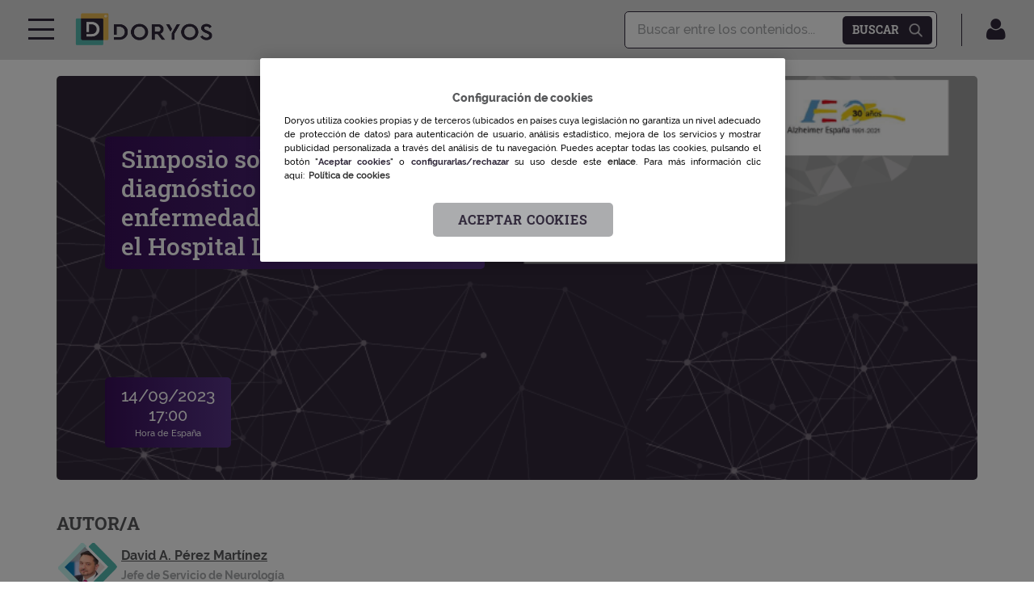

--- FILE ---
content_type: text/html; charset=utf-8
request_url: https://www.google.com/recaptcha/api2/aframe
body_size: 268
content:
<!DOCTYPE HTML><html><head><meta http-equiv="content-type" content="text/html; charset=UTF-8"></head><body><script nonce="yxJMUOe0YlsCj78s_7c3PQ">/** Anti-fraud and anti-abuse applications only. See google.com/recaptcha */ try{var clients={'sodar':'https://pagead2.googlesyndication.com/pagead/sodar?'};window.addEventListener("message",function(a){try{if(a.source===window.parent){var b=JSON.parse(a.data);var c=clients[b['id']];if(c){var d=document.createElement('img');d.src=c+b['params']+'&rc='+(localStorage.getItem("rc::a")?sessionStorage.getItem("rc::b"):"");window.document.body.appendChild(d);sessionStorage.setItem("rc::e",parseInt(sessionStorage.getItem("rc::e")||0)+1);localStorage.setItem("rc::h",'1769553698457');}}}catch(b){}});window.parent.postMessage("_grecaptcha_ready", "*");}catch(b){}</script></body></html>

--- FILE ---
content_type: text/css
request_url: https://www.doryos.com/main-files/themes/doryos/static/css/modules-build.css?ver=1.0.0
body_size: 51603
content:
@charset "UTF-8";.module-advertising-circle{width:auto;display:flex;justify-content:center;background-color:transparent;box-shadow:none}.module-advertising-circle .advertising-home-login,.module-advertising-circle .advertising-especialidades,.module-advertising-circle .advertising-single{margin:0;width:250px;width:15.625rem;height:250px;height:15.625rem;display:flex;justify-content:center;overflow:hidden;display:none}.module-advertising-circle .advertising-home-login img,.module-advertising-circle .advertising-especialidades img,.module-advertising-circle .advertising-single img{border-radius:0;width:250px;width:15.625rem;height:auto;object-fit:cover;object-position:center}.module-advertising-circle .advertising-home-login a,.module-advertising-circle .advertising-especialidades a,.module-advertising-circle .advertising-single a{width:250px;width:15.625rem;height:250px;height:15.625rem;display:flex}.module-advertising-circle .advertising-home-login a img:hover,.module-advertising-circle .advertising-especialidades a img:hover,.module-advertising-circle .advertising-single a img:hover{box-shadow:0 2px 22px 0 rgba(165,186,255,0.25)}.module-advertising-circle .advertising-home-login.mobile,.module-advertising-circle .advertising-especialidades.mobile,.module-advertising-circle .advertising-single.mobile{display:flex;justify-content:center;align-items:center}.module-advertising-circle .advertising-home-login.circle img,.module-advertising-circle .advertising-especialidades.circle img,.module-advertising-circle .advertising-single.circle img{border-radius:50%;width:250px;width:15.625rem;height:250px;height:15.625rem}.module-single:has(.module-advertising-circle) .module-advertising-circle{float:none;margin:32px auto}.three-six .module-advertising-circle .advertising-home-login.mobile{margin-top:0;margin-top:0;margin-bottom:30px;margin-bottom:1.875rem}.module-info-create-content:has(.module-advertising-circle){display:flex;align-items:center;justify-content:space-around;flex-direction:column;position:relative}.module-info-create-content:has(.module-advertising-circle) .module-advertising-circle{background-color:transparent;box-shadow:none}@media(min-width:1080px){.module-single:has(.module-advertising-circle) .module-advertising-circle{float:left}}@media(min-width:768px){.module-advertising-circle{display:flex;justify-content:center}.module-advertising-circle .advertising-home-login,.module-advertising-circle .advertising-especialidades,.module-advertising-circle .advertising-single{display:flex;justify-content:center;align-items:center}.module-advertising-circle .advertising-home-login.mobile,.module-advertising-circle .advertising-especialidades.mobile,.module-advertising-circle .advertising-single.mobile{display:none}.module-info-create-content:has(.module-advertising-circle){flex-direction:row;position:absolute}.module-posts-category:has(.module-advertising-circle) .slider-posts-category{margin-bottom:30px}.module .post-boxes:has(.module-advertising-circle) .module-advertising-circle{margin-bottom:30px}}@media(min-width:1081px){.module-single:has(.module-advertising-circle) .module-advertising-circle{float:left}}@media(min-width:1921px){.module-featured-content:has(.module-advertising-circle),.module-posts-category:has(.module-advertising-circle){display:flex;justify-content:center;align-items:center;flex-wrap:wrap}.module-featured-content:has(.module-advertising-circle) .container:first-child,.module-posts-category:has(.module-advertising-circle) .container:first-child{order:-1;flex:1 0 100%;margin:auto 32px}.module-featured-content:has(.module-advertising-circle) .slider-posts-category,.module-featured-content:has(.module-advertising-circle) .row,.module-featured-content:has(.module-advertising-circle) .slider,.module-posts-category:has(.module-advertising-circle) .slider-posts-category,.module-posts-category:has(.module-advertising-circle) .row,.module-posts-category:has(.module-advertising-circle) .slider{width:100%;margin:auto 32px}.featured-events:has(.module-advertising-circle){display:flex;justify-content:center;align-items:center;flex-wrap:wrap;max-width:1920px}.featured-events:has(.module-advertising-circle) .container{order:0;flex:1 0 100%;margin:auto}.module-info-create-content:has(.module-advertising-circle) .container{order:0;margin:auto}.three-six:has(.module-advertising-circle) .container:first-child{max-width:1440px !important;display:flex;align-items:center}.three-six:has(.module-advertising-circle) .container:first-child .row{margin-right:32px;max-width:100%}.three-six:has(.module-advertising-circle) .module .container{display:block;margin:auto}.all-events:has(.module-advertising-circle){max-width:1440px !important}.all-events:has(.module-advertising-circle) .event-adv{display:flex;flex-direction:row;align-items:center}.all-events:has(.module-advertising-circle) .event-adv .row{margin-right:40px}}@media(min-width:1881px){.module .post-boxes:has(.module-advertising-circle){position:relative}.module .post-boxes:has(.module-advertising-circle) .module-advertising-circle{position:absolute;top:12px;right:-280px}}.page-not-found .error-message{border:1px solid #31293b;border-radius:5px;border-radius:.3125rem;max-width:600px;max-width:37.5rem;position:absolute;left:25px;left:1.5625rem;bottom:20%;background:#fff;margin:auto}@media(min-width:768px){.page-not-found .error-message{max-width:1140px;max-width:71.25rem;margin:0 15px;margin:0 .9375rem;position:static;display:flex;align-items:center;justify-content:space-evenly}}@media(min-width:1200px){.page-not-found .error-message{margin:0 auto}}.page-not-found .mobile-background-img{width:100%}@media(min-width:768px){.page-not-found .mobile-background-img{display:none}}.page-not-found .desktop-background-img{display:none}@media(min-width:768px){.page-not-found .desktop-background-img{display:inline-block;width:100%}}.page-not-found .diagnosis{background:#eae2ef;display:flex;justify-content:center;padding:5px;padding:.3125rem;align-items:center;margin-bottom:10px;margin-bottom:.625rem}@media(min-width:768px){.page-not-found .diagnosis{background:transparent;margin:0}}.page-not-found .diagnosis img{margin-right:5px;margin-right:.3125rem;max-width:32px;max-width:2rem}@media(min-width:768px){.page-not-found .diagnosis img{max-width:66px;max-width:4.125rem;margin-right:25px;margin-right:1.5625rem}}.page-not-found .diagnosis h1{font-family:RobotoSlab-medium,Helvetica,Arial,sans-serif;font-size:20px;font-size:1.25rem;line-height:22px;line-height:1.375rem;margin:0;letter-spacing:0}@media(min-width:768px){.page-not-found .diagnosis h1{color:#5c4596;font-size:18px;font-size:1.125rem;line-height:22px;line-height:1.375rem}.page-not-found .diagnosis h1::after{content:":"}}@media(min-width:992px){.page-not-found .diagnosis h1{font-size:28px;font-size:1.75rem;line-height:36px;line-height:2.25rem}}.page-not-found .not-found{font-family:RobotoSlab-medium,Helvetica,Arial,sans-serif;font-size:16px;font-size:1rem;line-height:18px;line-height:1.125rem;letter-spacing:0;margin:0 10px;margin:0 .625rem;display:none}.page-not-found .not-found.mobile{display:block;text-align:center;margin:15px auto;margin:.9375rem auto}@media(min-width:768px){.page-not-found .not-found{font-size:18px;font-size:1.125rem;line-height:22px;line-height:1.375rem;display:block}.page-not-found .not-found.mobile{display:none}}@media(min-width:992px){.page-not-found .not-found{font-size:28px;font-size:1.75rem;line-height:36px;line-height:2.25rem}}.page-not-found .error-button{background-color:#31293b;color:#fff;border-radius:5px;border-radius:.3125rem;padding:10px 30px;padding:.625rem 1.875rem;font-size:16px;font-size:1rem;line-height:20px;line-height:1.25rem;text-transform:uppercase;display:inline-block;width:auto;border:1px solid transparent;cursor:pointer;font-weight:bold;font-family:RobotoSlab-bold,Helvetica,Arial,sans-serif;font-size:14px;font-size:.875rem;line-height:16px;line-height:1rem;padding:5px 10px;padding:.3125rem .625rem;margin:10px;margin:.625rem;display:none}.page-not-found .error-button:hover{transition:all .3s background-color;background-color:#31293b;color:#fff}.page-not-found .error-button.mobile{display:block}@media(min-width:768px){.page-not-found .error-button{font-size:18px;font-size:1.125rem;line-height:22px;line-height:1.375rem;display:block}.page-not-found .error-button.mobile{display:none}}@media(min-width:992px){.page-not-found .error-button{font-size:28px;font-size:1.75rem;line-height:36px;line-height:2.25rem}}.module-advertising-full{margin:40px auto;margin:2.5rem auto}.module-advertising-full .advertising-comunity,.module-advertising-full .advertising-eventos,.module-advertising-full .advertising-especialidades,.module-advertising-full .advertising-single{display:none}.module-advertising-full .advertising-comunity.mobile,.module-advertising-full .advertising-eventos.mobile,.module-advertising-full .advertising-especialidades.mobile,.module-advertising-full .advertising-single.mobile{display:flex;justify-content:center;align-items:center;max-width:570px;width:100%;margin:0 auto}@media(min-width:768px){.module-advertising-full .advertising-comunity,.module-advertising-full .advertising-eventos,.module-advertising-full .advertising-especialidades,.module-advertising-full .advertising-single{display:flex;justify-content:center;align-items:center;max-width:570px;width:100%;margin:0 auto}.module-advertising-full .advertising-comunity.mobile,.module-advertising-full .advertising-eventos.mobile,.module-advertising-full .advertising-especialidades.mobile,.module-advertising-full .advertising-single.mobile{display:none}}.module-advertising-full .advertising-home{display:none}.module-advertising-full .advertising-home.mobile{display:flex;justify-content:center;align-items:center;max-width:770px;width:100%;margin:0 auto}@media(min-width:768px){.module-advertising-full .advertising-home{display:flex;justify-content:center;align-items:center;max-width:770px;width:100%;margin:0 auto}.module-advertising-full .advertising-home.mobile{display:none}}.breadcrumb{margin:0;background-color:transparent;font-family:Raleway-medium,Helvetica,Arial,sans-serif;color:#3a3343;font-size:12px;font-size:.75rem;line-height:14px;line-height:.875rem}.breadcrumb .breadcrumb-item+.breadcrumb-item::before{content:">"}main:has(.module-authors){padding-top:0}.authors-header{height:308px;height:19.25rem;background-color:#f2f2f2}@media(max-width:991px){.authors-header{height:100%;padding:0 20px;padding:0 1.25rem}}.authors-header-title{display:flex;flex-direction:column;justify-content:center;align-items:center;margin-bottom:38px;margin-bottom:2.375rem}.authors-header-title h1{color:#000;font-family:Raleway-medium,Helvetica,Arial,sans-serif;font-size:40px;font-size:2.5rem;line-height:47px;line-height:2.9375rem;letter-spacing:0;text-align:center;margin-bottom:10px;margin-bottom:.625rem}.authors-header-title p{color:#000;font-family:Raleway-medium,Helvetica,Arial,sans-serif;font-size:14px;font-size:.875rem;line-height:24px;line-height:1.5rem;letter-spacing:0;text-align:center}.authors-header-search .col{display:flex;flex-direction:column;justify-content:flex-end;align-items:flex-start}.authors-header-search .form-label{color:#000;font-family:Raleway-bold,Helvetica,Arial,sans-serif;font-size:20px;font-size:1.25rem;line-height:24px;line-height:1.5rem;letter-spacing:0;text-align:left;margin-bottom:23px;margin-bottom:1.4375rem}@media(max-width:991px){.authors-header-search .form-label{margin-bottom:8px;margin-bottom:.5rem}}.authors-header-search .form-select{color:#3e005f;font-family:RobotoSlab-medium,Helvetica,Arial,sans-serif;font-size:14px;font-size:.875rem;line-height:17px;line-height:1.0625rem;letter-spacing:0;text-align:left;border-radius:8px;background-color:#fff;margin-bottom:0;background-image:url("../../static/img/down-arrow.png");background-position:95% center;-webkit-appearance:none;-moz-appearance:none;-o-appearance:none;appearance:none;background-repeat:no-repeat;background-size:16px}.authors-header-search .form-select::-ms-expand{display:none}@media(max-width:991px){.authors-header-search .form-select{margin-bottom:23px;margin-bottom:1.4375rem}}.authors-header-search .btn-submit{color:#fff;font-family:RobotoSlab-medium,Helvetica,Arial,sans-serif;font-size:14px;font-size:.875rem;line-height:17px;line-height:1.0625rem;letter-spacing:0;text-align:center;text-transform:uppercase;border-radius:8px;background-color:#000;width:100%;padding:16px 15px;padding:1rem .9375rem}@media(max-width:991px){.authors-header-search .btn-submit{margin-bottom:32px;margin-bottom:2rem}}.authors-results{padding-top:42px;padding-top:2.625rem}@media(max-width:991px){.authors-results{padding:0 20px;padding:0 1.25rem}}.authors-results-q{margin-bottom:49px;margin-bottom:3.0625rem}.authors-results-q p{color:#000;font-family:Raleway-medium,Helvetica,Arial,sans-serif;font-size:24px;font-size:1.5rem;line-height:29px;line-height:1.8125rem;letter-spacing:0}.authors-results-alpha-group{width:100%;margin-bottom:40px;margin-bottom:2.5rem}.authors-results-alpha-group .alpha{display:flex;align-items:center;justify-content:start;flex-wrap:wrap}.authors-results-alpha-group .alpha-item{display:flex;align-items:center;justify-content:space-between;border-right:2px solid #ddd;min-width:30px;min-width:1.875rem;margin-bottom:8px;margin-bottom:.5rem}@media(max-width:991px){.authors-results-alpha-group .alpha-item{margin-bottom:20px;margin-bottom:1.25rem}}.authors-results-alpha-group .alpha-item:last-child{border-right:0}.authors-results-alpha-group .alpha-item-link{color:#3e005f;font-size:30px;font-size:1.875rem;line-height:25px;line-height:1.5625rem;font-family:Raleway-medium,Helvetica,Arial,sans-serif;letter-spacing:0;padding:0 10px;padding:0 .625rem;border:0;margin:auto}.authors-results-alpha-group .alpha-item.active .alpha-item-link{color:#57bcb1}.authors-results-alpha-group .alpha-item.disabled .alpha-item-link{color:#ddd}.authors-results-alpha .alpha-selected{color:#3e005f;font-family:Raleway-medium,Helvetica,Arial,sans-serif;font-size:40px;font-size:2.5rem;line-height:47px;line-height:2.9375rem;margin-bottom:30px;margin-bottom:1.875rem}@media(max-width:991px){.authors-results-alpha .alpha-selected{padding:0 8px;padding:0 .5rem}}.breadcrumb{margin:0;background-color:transparent;font-family:Raleway-medium,Helvetica,Arial,sans-serif;color:#3a3343;font-size:12px;font-size:.75rem;line-height:14px;line-height:.875rem}.breadcrumb .breadcrumb-item+.breadcrumb-item::before{content:">"}main:has(.module-author){padding-top:0}@media(max-width:991px){.module-author{padding:0 20px;padding:0 1.25rem}}.module-author .author-header-info{display:flex;flex-direction:column;margin-top:35px;margin-top:2.1875rem;margin-bottom:30px;margin-bottom:1.875rem}.module-author .author-header-info img{width:205px;width:12.8125rem;height:auto;margin:auto;margin-bottom:8px;margin-bottom:.5rem}.module-author .author-header-info h1{color:#000;font-family:Raleway-bold,Helvetica,Arial,sans-serif;font-size:40px;font-size:2.5rem;line-height:47px;line-height:2.9375rem;letter-spacing:0;text-align:center}.module-author .author-header-info h2{color:#000;font-family:Raleway-bold,Helvetica,Arial,sans-serif;font-size:30px;font-size:1.875rem;line-height:35px;line-height:2.1875rem;letter-spacing:0;text-align:center}.module-author .author-header-info h4{color:#000;font-family:Raleway-medium,Helvetica,Arial,sans-serif;font-size:28px;font-size:1.75rem;line-height:33px;line-height:2.0625rem;letter-spacing:0;text-align:center;margin-bottom:35px;margin-bottom:2.1875rem}.module-author .author-videos{margin-bottom:45px;margin-bottom:2.8125rem}.module-author .author-videos h4{color:#3e005f;font-family:RobotoSlab-bold,Helvetica,Arial,sans-serif;font-size:30px;font-size:1.875rem;line-height:39px;line-height:2.4375rem;letter-spacing:0;margin-bottom:20px;margin-bottom:1.25rem}.module-author .author-about h4{color:#3e005f;font-family:RobotoSlab-bold,Helvetica,Arial,sans-serif;font-size:30px;font-size:1.875rem;line-height:39px;line-height:2.4375rem;letter-spacing:0;margin-bottom:20px;margin-bottom:1.25rem}.module-author .author-about h5{color:#3e005f;font-family:RobotoSlab-bold,Helvetica,Arial,sans-serif;font-size:25px;font-size:1.5625rem;line-height:33px;line-height:2.0625rem;letter-spacing:0;margin-bottom:20px;margin-bottom:1.25rem}.module-author .author-about p{color:#000;font-family:Raleway-medium,Helvetica,Arial,sans-serif;font-size:16px;font-size:1rem;line-height:24px;line-height:1.5rem;letter-spacing:0;margin-bottom:35px;margin-bottom:2.1875rem}.module-author .author-about ul{margin-bottom:35px;margin-bottom:2.1875rem}.module-author .author-about ul li{color:#000;font-family:Raleway-medium,Helvetica,Arial,sans-serif;font-size:16px;font-size:1rem;line-height:31px;line-height:1.9375rem;letter-spacing:0;list-style-type:disc;list-style-position:inside}.module-award-doryos{padding-bottom:20px;padding-bottom:1.25rem;background-image:linear-gradient(to bottom,#fff,#e8e9eb);margin-bottom:40px;margin-bottom:2.5rem}@media(min-width:768px){.module-award-doryos{padding-bottom:40px;padding-bottom:2.5rem}}.module-award-doryos .awards-header{text-align:center;margin-bottom:40px;margin-bottom:2.5rem}.module-award-doryos .doryos-award-logo{margin-bottom:20px;margin-bottom:1.25rem;max-width:256px;max-width:16rem;width:100%}.module-award-doryos .award-intro{margin:0 auto 20px;margin:0 auto 1.25rem;font-size:14px;font-size:.875rem;line-height:20px;line-height:1.25rem;max-width:715px;max-width:44.6875rem}@media(min-width:768px){.module-award-doryos .award-intro{font-size:16px;font-size:1rem;line-height:25px;line-height:1.5625rem}}.module-award-doryos .award-intro a{color:#31293b;text-decoration:underline;font-family:Raleway-bold,Helvetica,Arial,sans-serif}.module-award-doryos .best-candidates{font-size:16px;font-size:1rem;line-height:20px;line-height:1.25rem;font-family:Raleway-bold,Helvetica,Arial,sans-serif;color:#58595b}@media(min-width:768px){.module-award-doryos .best-candidates{font-size:20px;font-size:1.25rem;line-height:24px;line-height:1.5rem}}.module-award-doryos .container.second{padding-right:0;padding-right:0;padding-left:0;padding-left:0}.module-award-doryos .content{font-family:Raleway-bold,Helvetica,Arial,sans-serif;font-size:20px;font-size:1.25rem;line-height:24px;line-height:1.5rem;text-align:center;margin-bottom:15px;margin-bottom:.9375rem;text-transform:uppercase;letter-spacing:0;color:#31293b}@media(min-width:992px){.module-award-doryos .content{font-size:21px;font-size:1.3125rem;line-height:23px;line-height:1.4375rem;color:#58595b}}@media(max-width:991px){.module-award-doryos .content br{display:none}}.module-award-doryos .award{margin-bottom:30px;margin-bottom:1.875rem;padding-left:15px;padding-left:.9375rem;padding-right:15px;padding-right:.9375rem}@media(min-width:768px){.module-award-doryos .award{padding-left:10px;padding-left:.625rem;padding-right:10px;padding-right:.625rem}}@media(max-width:991px){.module-award-doryos .award:nth-child(3) .dots{display:none}}@media(max-width:767px){.module-award-doryos .award:nth-child(3) .dots{display:block}}.module-award-doryos .award-box{background-color:#fff;display:inline-block;margin-bottom:15px;margin-bottom:.9375rem;width:100%;max-width:100%;border-radius:5px;border-radius:.3125rem;box-shadow:0 2px 22px 0 rgba(165,186,255,0.25)}@media(min-width:992px){.module-award-doryos .award-box{width:270px;width:16.875rem;margin-bottom:20px;margin-bottom:1.25rem;box-shadow:none}}.module-award-doryos .award-box:hover .award-image{filter:brightness(1.1)}.module-award-doryos .award-box:hover .title-award{text-decoration:underline}.module-award-doryos .award-image{margin-bottom:0;margin-bottom:0;height:200px;height:12.5rem;background-position:center;background-size:cover;position:relative;float:right;width:40%;border-radius:0 5px 5px 0;border-radius:0 .3125rem .3125rem 0;max-height:100px;max-height:6.25rem}@media(min-width:992px){.module-award-doryos .award-image{float:none;width:100%;border-radius:5px 5px 0 0;border-radius:.3125rem .3125rem 0 0;max-height:151px;max-height:9.4375rem}}.module-award-doryos .time{position:absolute;right:0;bottom:0;padding:2px 7px;padding:.125rem .4375rem;margin:14px;margin:.875rem;border-radius:5px;border-radius:.3125rem;font-size:11px;font-size:.6875rem;line-height:14px;line-height:.875rem;background:#fff;color:#647990}.module-award-doryos .award-text-box{padding:14px;padding:.875rem;float:left;width:60%}@media(max-width:991px){.module-award-doryos .award-text-box{height:auto !important}}@media(min-width:992px){.module-award-doryos .award-text-box{float:none;width:100%}}.module-award-doryos .title-award{font-size:14px;font-size:.875rem;line-height:20px;line-height:1.25rem;display:-webkit-box;overflow-y:hidden;-webkit-line-clamp:2;-webkit-box-orient:vertical;font-family:Raleway-medium,Helvetica,Arial,sans-serif;letter-spacing:0;color:#58595b}@media(min-width:992px){.module-award-doryos .title-award{font-size:18px;font-size:1.125rem;line-height:22px;line-height:1.375rem;display:-webkit-box;overflow-y:hidden;-webkit-line-clamp:3;-webkit-box-orient:vertical;font-family:Raleway-medium,Helvetica,Arial,sans-serif;letter-spacing:0}}.module-award-doryos .autor{font-size:11px;font-size:.6875rem;line-height:13px;line-height:.8125rem;color:#a7a9ab;font-family:Raleway-medium,Helvetica,Arial,sans-serif}@media(min-width:992px){.module-award-doryos .autor{font-size:12px;font-size:.75rem;line-height:14px;line-height:.875rem}}.module-award-doryos .autor strong{font-family:Raleway-bold,Helvetica,Arial,sans-serif}.module-award-doryos .sponsor{display:flex;align-items:center;justify-content:left;margin-bottom:20px;margin-bottom:1.25rem;width:100%}@media(max-width:991px){.module-award-doryos .sponsor{padding-left:13px;padding-left:.8125rem;margin-bottom:25px;margin-bottom:1.5625rem}}.module-award-doryos .sponsor span{margin-right:10px;margin-right:.625rem;width:115px;width:7.1875rem}.module-award-doryos .sponsor a{width:calc(100% - 115px)}@media(max-width:991px){.module-award-doryos .sponsor img{max-width:130px;max-width:8.125rem;max-height:50px;max-height:3.125rem}}.module-award-doryos .view-candidates{margin-bottom:40px;margin-bottom:2.5rem;margin-top:20px;margin-top:1.25rem;font-size:14px;font-size:.875rem;line-height:28px;line-height:1.75rem}@media(min-width:768px){.module-award-doryos .view-candidates{font-size:16px;font-size:1rem;line-height:28px;line-height:1.75rem}}@media(min-width:992px){.module-award-doryos .view-candidates{margin-top:0;margin-top:0}}.module-award-doryos .view-candidates a{text-decoration:underline;color:#31293b;font-family:Raleway-bold,Helvetica,Arial,sans-serif}.module-award-doryos .view-candidates p{margin:0}.module-award-doryos .start{background-color:#31293b;color:#fff;border-radius:5px;border-radius:.3125rem;padding:10px 30px;padding:.625rem 1.875rem;font-size:16px;font-size:1rem;line-height:20px;line-height:1.25rem;text-transform:uppercase;display:inline-block;width:auto;border:1px solid transparent;cursor:pointer;font-weight:bold;font-family:RobotoSlab-bold,Helvetica,Arial,sans-serif;margin-bottom:20px;margin-bottom:1.25rem}.module-award-doryos .start:hover{transition:all .3s background-color;background-color:#5c4596;color:#fff}.module-award-doryos .dots{position:relative;background-color:#58595b;border-radius:5px;border-radius:.3125rem;font-size:0;padding:3px;padding:.1875rem;max-width:3px;max-width:.1875rem;margin:auto}@media(min-width:992px){.module-award-doryos .dots{display:none}}.module-award-doryos .dots::before{position:absolute;background-color:#58595b;border-radius:5px;border-radius:.3125rem;font-size:0;padding:3px;padding:.1875rem;left:15px;left:.9375rem;top:0;content:""}@media(min-width:992px){.module-award-doryos .dots::before{content:none}}.module-award-doryos .dots::after{position:absolute;background-color:#58595b;border-radius:5px;border-radius:.3125rem;font-size:0;padding:3px;padding:.1875rem;left:30px;left:1.875rem;top:0;content:""}@media(min-width:992px){.module-award-doryos .dots::after{content:none}}@media(max-width:991px){.module-award-doryos .text-center{margin-top:-40px;margin-top:-2.5rem}}.module-awards{margin-bottom:60px;margin-bottom:3.75rem}.module-awards .awards-header{text-align:center;padding:65px 0 30px;padding:4.0625rem 0 1.875rem}@media(min-width:992px){.module-awards .awards-header{background-image:linear-gradient(to top,#fff,#e8e9eb);padding-bottom:65px;padding-bottom:4.0625rem}}.module-awards .doryos-award-logo{margin-bottom:20px;margin-bottom:1.25rem}@media(max-width:767px){.module-awards .doryos-award-logo{max-width:256px;max-width:16rem}}.module-awards .award-intro{padding-bottom:10px;padding-bottom:.625rem;width:713px;width:44.5625rem;max-width:100%;margin:0 auto}@media(min-width:768px){.module-awards .award-intro{padding-bottom:40px;padding-bottom:2.5rem}}.module-awards .award-intro p{font-size:14px;font-size:.875rem;line-height:22px;line-height:1.375rem}@media(min-width:992px){.module-awards .award-intro p{font-size:16px;font-size:1rem;line-height:25px;line-height:1.5625rem}}.module-awards .award-intro a{text-decoration:underline;color:#31293b;font-family:Raleway-bold,Helvetica,Arial,sans-serif}.module-awards .awarded-logos{display:flex;justify-content:space-evenly;align-items:center;flex-wrap:wrap}.module-awards .awarded-logos img{padding:15px;padding:.9375rem}@media(min-width:992px){.module-awards .awarded-logos img{max-width:240px;max-width:15rem}}.module-awards .awarded-logos a{width:25%}.module-awards .categories-module{background-color:#31293b;margin:0 auto 50px;margin:0 auto 3.125rem;padding:20px 0 40px;padding:1.25rem 0 2.5rem}@media(min-width:768px){.module-awards .categories-module{padding-top:40px;padding-top:2.5rem;margin-bottom:50px;margin-bottom:3.125rem}}.module-awards .categories-module>div.container{display:flex;flex-wrap:wrap;justify-content:center;align-items:center}.module-awards .categories-module .categories-title{margin:10px 0 20px 0;margin:.625rem 0 1.25rem 0;color:#fff;font-family:Raleway-extrabold,Helvetica,Arial,sans-serif;font-size:23px;font-size:1.4375rem;line-height:36px;line-height:2.25rem;text-align:center;width:100%}@media(min-width:768px){.module-awards .categories-module .categories-title{width:50%;font-size:28px;font-size:1.75rem;line-height:36px;line-height:2.25rem;padding-right:50px;padding-right:3.125rem;margin-bottom:10px;margin-bottom:.625rem;text-align:right}}.module-awards .categories-module .categories{height:48px;height:3rem;width:100%}@media(min-width:768px){.module-awards .categories-module .categories{width:50%}}.module-awards .categories-module .categories ul{display:none}.module-awards .categories-module .init{cursor:pointer;color:#fff;border-radius:5px;border-radius:.3125rem;height:100%;display:flex;justify-content:space-between;align-items:center;padding:10px;padding:.625rem;font-family:Raleway-medium,Helvetica,Arial,sans-serif;letter-spacing:0;font-size:16px;font-size:1rem;line-height:20px;line-height:1.25rem;border:1px solid #b9a0ca;max-width:335px;max-width:20.9375rem}@media(max-width:767px){.module-awards .categories-module .init{margin:0 auto}}.module-awards .categories-module .init a{font-family:Raleway-semibold,Helvetica,Arial,sans-serif;letter-spacing:0;font-size:16px;font-size:1rem;line-height:20px;line-height:1.25rem;color:#fff}.module-awards .categories-module .init img{filter:brightness(0) invert(1);width:10px;width:.625rem}.module-awards .categories-module ul{overflow-x:hidden;overflow-y:scroll;position:relative;z-index:1;background:#fff;border:1px solid #ddd;max-width:335px;max-width:20.9375rem}@media(max-width:767px){.module-awards .categories-module ul{margin:0 auto}}.module-awards .categories-module li a{font-family:Raleway-semibold,Helvetica,Arial,sans-serif;letter-spacing:0;font-size:16px;font-size:1rem;line-height:20px;line-height:1.25rem;padding:5px 10px;padding:.3125rem .625rem;display:inline-block;width:100%}.module-awards .categories-module li a:hover{background:#09f;color:#fff}.module-awards .candidates{text-align:center;margin-bottom:30px;margin-bottom:1.875rem}.module-awards .candidates .candidates-title{font-family:Raleway-bold,Helvetica,Arial,sans-serif;color:#31293b;font-size:24px;font-size:1.5rem;line-height:26px;line-height:1.625rem;text-transform:uppercase;margin-bottom:30px;margin-bottom:1.875rem;display:none}@media(min-width:768px){.module-awards .candidates .candidates-title{display:block}}@media(min-width:768px){.module-awards .candidates .sponsor{display:flex;align-items:center}}.module-awards .candidates .sponsor>*{flex-basis:33%}@media(max-width:767px){.module-awards .candidates .sponsor a{margin-bottom:40px;margin-bottom:2.5rem}}.module-awards .candidates img{max-width:220px;max-width:13.75rem}.module-awards .candidates .sponsor-img span{font-size:24px;font-size:1.5rem;line-height:26px;line-height:1.625rem;display:none;margin-bottom:20px;margin-bottom:1.25rem}@media(min-width:768px){.module-awards .candidates .sponsor-img span{display:block}}@media(max-width:767px){.module-awards .candidates .sponsor-img a{margin-bottom:30px;margin-bottom:1.875rem}}.module-awards .candidates p{font-size:14px;font-size:.875rem;line-height:22px;line-height:1.375rem;max-width:300px;max-width:18.75rem;margin:0 auto 8px;margin:0 auto .5rem}@media(min-width:768px){.module-awards .candidates p{font-size:18px;font-size:1.125rem;line-height:24px;line-height:1.5rem;margin:0 40px;margin:0 2.5rem;max-width:100%}}.module-awards .candidates a{color:#31293b;font-family:Raleway-bold,Helvetica,Arial,sans-serif;text-decoration:underline;font-size:14px;font-size:.875rem;line-height:22px;line-height:1.375rem;display:block}@media(min-width:768px){.module-awards .candidates a{font-size:18px;font-size:1.125rem;line-height:24px;line-height:1.5rem}}.module-awards .candidates li{margin-bottom:40px;margin-bottom:2.5rem}@media(min-width:768px){.module-awards .candidates li{margin-bottom:20px;margin-bottom:1.25rem;border-bottom:2px solid #d0d2d3;padding:40px 0 55px 0;padding:2.5rem 0 3.4375rem 0}.module-awards .candidates li:last-child{border-bottom:0}}.module-awards .awards{display:none}@media(min-width:768px){.module-awards .awards{border-bottom:2px solid #31293b}}@media(min-width:768px){.module-awards .awards .container{padding:0}}.module-awards .awards ul{display:flex;justify-content:center}.module-awards .awards li{margin-bottom:45px;margin-bottom:2.8125rem;padding:0;padding:0;text-align:center;width:100%}@media(min-width:768px){.module-awards .awards li{margin-right:15px;margin-right:.9375rem;margin-left:15px;margin-left:.9375rem;margin-bottom:30px;margin-bottom:1.875rem;max-width:270px;max-width:16.875rem}}@media(min-width:1200px){.module-awards .awards li{margin-right:0;margin-right:0;margin-left:30px;margin-left:1.875rem}.module-awards .awards li:first-child{margin-left:0;margin-left:0}}.module-awards .awards .award-box{background-color:#fff;display:inline-block;margin-bottom:20px;margin-bottom:1.25rem;max-width:100%;width:100%;border-radius:5px;border-radius:.3125rem;box-shadow:0 2px 22px 0 rgba(165,186,255,0.25);max-width:320px;max-width:20rem}@media(min-width:768px){.module-awards .awards .award-box{width:270px;width:16.875rem}}@media(min-width:992px){.module-awards .awards .award-box{box-shadow:none}}.module-awards .awards .award-box:hover .award-image{filter:brightness(1.1)}.module-awards .awards .award-box:hover .title-award{text-decoration:underline}.module-awards .awards .award-title{font-size:21px;font-size:1.3125rem;line-height:26px;line-height:1.625rem;font-family:Raleway-bold,Helvetica,Arial,sans-serif;text-transform:uppercase;text-align:center;color:#58595b}.module-awards .awards .award-title br{display:none}@media(min-width:768px){.module-awards .awards .award-title{color:#31293b}.module-awards .awards .award-title br{display:auto}}.module-awards .awards .sponsor-img{display:flex;align-items:center;justify-content:left;padding-left:10px;padding-left:.625rem;margin-bottom:20px;margin-bottom:1.25rem;width:100%;max-width:320px;max-width:20rem;margin:0 auto}@media(min-width:768px){.module-awards .awards .sponsor-img{padding-left:0;padding-left:0;max-width:100%}}.module-awards .awards .sponsor-img span{margin-right:10px;margin-right:.625rem;width:115px;width:7.1875rem}.module-awards .awards .sponsor-img a{max-width:120px;max-width:7.5rem;width:calc(100% - 115px)}@media(min-width:768px){.module-awards .awards .sponsor-img a{max-width:100%}}.module-awards .awards .award-post{display:flex;box-shadow:0 2px 22px 0 rgba(165,186,255,0.25);border-radius:5px;border-radius:.3125rem;width:100%}@media(min-width:768px){.module-awards .awards .award-post{display:inline-block;box-shadow:none}}.module-awards .awards .post-content-title{font-size:14px;font-size:.875rem;line-height:20px;line-height:1.25rem;color:#58595b;font-family:Raleway-medium,Helvetica,Arial,sans-serif;display:-webkit-box;-webkit-box-orient:vertical;-webkit-line-clamp:3;overflow-y:hidden}@media(min-width:768px){.module-awards .awards .post-content-title{font-size:18px;font-size:1.125rem;line-height:22px;line-height:1.375rem}}.module-awards .awards .post-content{flex-basis:60%;padding:15px;padding:.9375rem;order:1;text-align:left}.module-awards .awards .autor{font-size:11px;font-size:.6875rem;line-height:13px;line-height:.8125rem;color:#a7a9ab;font-family:Raleway-medium,Helvetica,Arial,sans-serif}@media(min-width:992px){.module-awards .awards .autor{font-size:12px;font-size:.75rem;line-height:14px;line-height:.875rem}}.module-awards .awards .autor strong{font-family:Raleway-bold,Helvetica,Arial,sans-serif}.module-awards .awards .autor span{font-family:Raleway-medium,Helvetica,Arial,sans-serif}.module-awards .awards .award-img{flex-basis:40%;background-size:cover;height:auto;width:100%;order:2;background-repeat:no-repeat;background-position:center;border-radius:0 5px 5px 0;border-radius:0 .3125rem .3125rem 0;position:relative}@media(min-width:768px){.module-awards .awards .award-img{height:151px;height:9.4375rem;border-radius:5px 5px 0 0;border-radius:.3125rem .3125rem 0 0}}.module-awards .awards .time{position:absolute;right:0;bottom:0;padding:2px 7px;padding:.125rem .4375rem;margin:14px;margin:.875rem;border-radius:5px;border-radius:.3125rem;font-size:12px;font-size:.75rem;line-height:14px;line-height:.875rem;background:#fff;color:#647990}.module-awards .winners{margin:0 auto 30px;margin:0 auto 1.875rem;padding:0 0 10px;padding:0 0 .625rem}@media(min-width:768px){.module-awards .winners{padding:0 0 38px;padding:0 0 2.375rem}}.module-awards .winners.open{border-bottom:0}@media(min-width:768px){.module-awards .winners{padding:38px;padding:2.375rem;border-top:2px solid #31293b;border-bottom:2px solid #31293b}}.module-awards .winners>div.container{display:flex;flex-wrap:wrap;justify-content:center;align-items:center}.module-awards .winners .winners-title{margin:10px 0 20px 0;margin:.625rem 0 1.25rem 0;font-family:Raleway-extrabold,Helvetica,Arial,sans-serif;font-size:23px;font-size:1.4375rem;line-height:36px;line-height:2.25rem;text-align:center;width:100%}@media(min-width:768px){.module-awards .winners .winners-title{width:50%;font-size:28px;font-size:1.75rem;line-height:36px;line-height:2.25rem;padding-right:50px;padding-right:3.125rem;margin-bottom:10px;margin-bottom:.625rem;text-align:right}}.module-awards .winners .winner-select{height:48px;height:3rem;width:100%}@media(min-width:768px){.module-awards .winners .winner-select{width:50%}}.module-awards .winners .winner-select ul{display:none}.module-awards .winners .init{cursor:pointer;color:#31293b;border-radius:5px;border-radius:.3125rem;height:100%;display:flex;justify-content:space-between;align-items:center;padding:10px;padding:.625rem;font-family:Raleway-medium,Helvetica,Arial,sans-serif;letter-spacing:0;font-size:16px;font-size:1rem;line-height:20px;line-height:1.25rem;border:1px solid #31293b;max-width:335px;max-width:20.9375rem}@media(max-width:767px){.module-awards .winners .init{margin:0 auto}}.module-awards .winners .init a{font-family:Raleway-semibold,Helvetica,Arial,sans-serif;letter-spacing:0;font-size:16px;font-size:1rem;line-height:20px;line-height:1.25rem;color:#31293b}.module-awards .winners .init img{width:10px;width:.625rem}.module-awards .winners ul{max-height:200px;max-height:12.5rem;overflow-x:hidden;overflow-y:scroll;position:relative;z-index:1;background:#fff;border:1px solid #ddd;max-width:335px;max-width:20.9375rem}@media(max-width:767px){.module-awards .winners ul{margin:0 auto}}.module-awards .winners li span{font-family:Raleway-semibold,Helvetica,Arial,sans-serif;letter-spacing:0;font-size:16px;font-size:1rem;line-height:20px;line-height:1.25rem;padding:5px 10px;padding:.3125rem .625rem;display:inline-block;width:100%}.module-awards .winners li span:hover{background:#09f;color:#fff}.module-awards .participate-accordion{max-width:700px;max-width:43.75rem;margin:auto}.module-awards .take-part{max-width:345px;max-width:21.5625rem;margin:0 auto}@media(min-width:768px){.module-awards .take-part{margin:70px 0 20px;margin:4.375rem 0 1.25rem;max-width:100%}}.module-awards .take-part .panel-default{border-bottom:1px solid #d0d2d3}.module-awards .take-part .panel-heading a{display:flex;justify-content:space-between;align-items:center;color:#31293b;font-size:14px;font-size:.875rem;line-height:18px;line-height:1.125rem;font-family:RobotoSlab-bold,Helvetica,Arial,sans-serif;padding:15px 0;padding:.9375rem 0;border-top:1px solid #d0d2d3}@media(min-width:768px){.module-awards .take-part .panel-heading a{border-top:0;font-size:16px;font-size:1rem;line-height:20px;line-height:1.25rem}}.module-awards .take-part .panel-heading a.collapsed{color:#31293b}.module-awards .take-part .panel-heading a[class=""]{color:#b9a0ca}.module-awards .take-part .panel-heading a[class=""] i{transform:rotate(90deg)}.module-awards .take-part .panel-heading img{transform:rotate(-90deg);width:10px;width:.625rem}.module-awards .module-info-create-content{box-shadow:none;position:static;padding:60px 30px 30px;padding:3.75rem 1.875rem 1.875rem}@media(min-width:992px){.module-awards .module-info-create-content p{font-size:16px;font-size:1rem;line-height:24px;line-height:1.5rem;margin-bottom:25px;margin-bottom:1.5625rem}}.module-awards .legal{text-align:center;display:inline-block;width:100%;color:#31293b;text-decoration:underline;font-family:Raleway-bold,Helvetica,Arial,sans-serif;font-size:14px;font-size:.875rem;line-height:22px;line-height:1.375rem;margin-bottom:30px;margin-bottom:1.875rem}@media(min-width:992px){.module-awards .legal{font-size:16px;font-size:1rem;line-height:24px;line-height:1.5rem;margin-bottom:0;margin-bottom:0}}.module-breadcrumb .breadcrumb{padding:24px 16px 16px 16px;padding:1.5rem 1rem 1rem 1rem;margin:0;background-color:transparent;font-family:Raleway-medium,Helvetica,Arial,sans-serif;color:#3a3343;font-size:12px;font-size:.75rem;line-height:14px;line-height:.875rem}.module-breadcrumb .breadcrumb .breadcrumb-item+.breadcrumb-item::before{content:">"}main:has(.module-category-especialidad){padding-top:0}@media(max-width:991px){.module-category-especialidad{padding:0 20px;padding:0 1.25rem}}.module-category-especialidad .specialty-header .specialty-title{align-items:center;margin-top:35px;margin-top:2.1875rem;margin-bottom:30px;margin-bottom:1.875rem}.module-category-especialidad .specialty-header .specialty-title img{width:92px;margin-right:10px}.module-category-especialidad .specialty-header .specialty-title h1{color:#000;font-family:Raleway-extrabold,Helvetica,Arial,sans-serif;font-size:34px;font-size:2.125rem;line-height:40px;line-height:2.5rem;letter-spacing:0}.module-category-especialidad .specialty-header .specialty-option-video{min-height:429px;min-height:26.8125rem}.module-category-especialidad .specialty-header .specialty-option-video [class^=col]{padding:0}.module-category-especialidad .specialty-header .specialty-option-video .title{background-color:#57bcb1;padding:55px 17px 35px 35px;padding:3.4375rem 1.0625rem 2.1875rem 2.1875rem;height:100%}.module-category-especialidad .specialty-header .specialty-option-video .title h2{color:#272637;font-family:Raleway-extrabold,Helvetica,Arial,sans-serif;letter-spacing:0;font-size:30px;font-size:1.875rem;line-height:35px;line-height:2.1875rem}.module-category-especialidad .specialty-header .specialty-option-video .title p{color:#272637;font-family:Raleway-medium,Helvetica,Arial,sans-serif;letter-spacing:0;font-size:14px;font-size:.875rem;line-height:24px;line-height:1.5rem}.module-category-especialidad .specialty-header .specialty-option-video .video{height:100%}.module-category-especialidad .specialty-header .specialty-option-video .video iframe{height:100%}.module-category-especialidad .specialty-header .specialty-option-text{color:#272637;font-family:Raleway-medium,Helvetica,Arial,sans-serif;letter-spacing:0;font-size:14px;font-size:.875rem;line-height:24px;line-height:1.5rem}.module-category-especialidad .specialty-content{margin-top:40px;margin-top:2.5rem}.module-category-especialidad .specialty-content-tabs .nav-tabs{border-bottom:1px solid #979797;margin-bottom:35px;margin-bottom:2.1875rem}.module-category-especialidad .specialty-content-tabs .nav-tabs .nav-item{margin-bottom:0}.module-category-especialidad .specialty-content-tabs .nav-tabs .nav-item .nav-link{background:#fff;position:relative;color:#bfa8cf;font-family:RobotoSlab-bold,Helvetica,Arial,sans-serif;letter-spacing:0;font-size:16px;font-size:1rem;line-height:21px;line-height:1.3125rem;border:0;padding:17px 50px;padding:1.0625rem 3.125rem}@media(max-width:991px){.module-category-especialidad .specialty-content-tabs .nav-tabs .nav-item .nav-link{padding:17px 10px;padding:1.0625rem .625rem}}.module-category-especialidad .specialty-content-tabs .nav-tabs .nav-item .nav-link.active{color:#3e005f}.module-category-especialidad .specialty-content-tabs .nav-tabs .nav-item .nav-link.active:after{content:" ";border-bottom:5px solid #3e005f;position:absolute;width:100%;bottom:0;left:0}.module-category-especialidad .specialty-content .tab-content{margin-bottom:30px;margin-bottom:1.875rem}.module-category-especialidad .specialty-content-videos-filter{display:flex;justify-content:start;align-items:center;margin-bottom:20px;margin-bottom:1.25rem}.module-category-especialidad .specialty-content-videos-filter input{display:none}.module-category-especialidad .specialty-content-videos-filter .btn-option{display:flex;align-items:center;box-sizing:border-box;height:40px;width:72px;color:#3e005f;border:1px solid #3e005f;border-radius:8px;background-color:#fff;padding:15px 8px;width:auto;cursor:pointer;font-family:RobotoSlab-medium,Helvetica,Arial,sans-serif;font-size:14px;font-size:.875rem;line-height:19px;line-height:1.1875rem;letter-spacing:0;margin-right:16px;margin-right:1rem}.module-category-especialidad .specialty-content-videos-filter .btn-option.active{color:#fff;background-color:#3e005f}.module-category-especialidad .tab-pane{display:none}.module-category-especialidad .tab-pane .btn-filter{display:flex;color:#000;font-family:Raleway-medium,Helvetica,Arial,sans-serif;text-align:center;font-size:14px;font-size:.875rem;line-height:16px;line-height:1rem;letter-spacing:0;outline:0;box-shadow:none;margin-bottom:8px;margin-bottom:.5rem;padding-left:0}.module-category-especialidad .tab-pane .btn-filter::before{content:"";background-image:url("../../static/img/filter-icon.png");margin-right:6px;margin-right:.375rem;margin-top:1px;margin-top:.0625rem;background-size:contain;background-repeat:no-repeat;background-position:center;width:12px;width:.75rem;height:12px;height:.75rem}.module-category-especialidad .tab-pane.active{display:block}.module-category-especialidad .btn-mas{display:flex;margin:auto;margin-top:30px;margin-top:1.875rem;margin-bottom:30px;margin-bottom:1.875rem;color:#3e005f;font-family:Raleway-bold,Helvetica,Arial,sans-serif;font-size:12px;font-size:.75rem;line-height:28px;line-height:1.75rem;letter-spacing:0;text-transform:uppercase;text-decoration:underline;outline:0;box-shadow:none}.module-category-especialidad .btn-mas::before{margin-right:2px;margin-top:8px;background-image:url("../../static/img/cerrar-color.png");transform:rotate(45deg);background-size:contain;background-repeat:no-repeat;background-position:center;content:"";width:12px;height:12px}.module-category-especialidad .btn-mas:focus{outline:0;box-shadow:none}.module-category-especialidad .no-posts{margin:0 0 30px 0;margin:0 0 1.875rem 0}.module-category-especialidad .btn-ver{display:block;margin:20px auto;margin:1.25rem auto;border-radius:8px;background-color:#3e005f;font-family:RobotoSlab-bold,Helvetica,Arial,sans-serif;color:#fff;text-transform:uppercase;font-size:18px;font-size:1.125rem;line-height:24px;line-height:1.5rem;padding:20px 67px;padding:1.25rem 4.1875rem}.module-category-especialidad .common{margin-bottom:40px;margin-bottom:2.5rem}.module-category-especialidad .specialty-content-medicos-result .col{display:flex;margin-bottom:50px;margin-bottom:3.125rem}.module-category-especialidad .specialty-content-medicos-result .author span{width:50px;width:3.125rem;height:50px;height:3.125rem;clip-path:polygon(0 50%,50% 0,100% 50%,50% 100%);display:inline-block;text-align:center;padding-top:15px;padding-top:.9375rem;background:#57bcb1;color:#fff;font-family:Raleway-bold,Helvetica,Arial,sans-serif}.module-category-especialidad .specialty-content-medicos-result .author-img{width:50px;width:3.125rem;height:50px;height:3.125rem;position:relative;margin:0 10px;margin:0 .625rem}.module-category-especialidad .specialty-content-medicos-result .author-img::after{content:"";width:40px;width:2.5rem;height:65px;height:4.0625rem;display:inline-block;position:absolute;top:-8px;top:-0.5rem;right:-17px;right:-1.0625rem;background-size:35px 59px;background-size:2.1875rem 3.6875rem;background-repeat:no-repeat;background-position:center;background-image:url("../../static/img/right-arrow.png")}.module-category-especialidad .specialty-content-medicos-result .author-img::before{content:"";width:40px;width:2.5rem;height:65px;height:4.0625rem;display:inline-block;position:absolute;top:-7px;top:-0.4375rem;left:-11px;left:-0.6875rem;background-size:35px 62px;background-size:2.1875rem 3.875rem;background-repeat:no-repeat;background-position:center;background-image:url("../../static/img/left-arrow.png")}.module-category-especialidad .specialty-content-medicos-result .author-img>div{background-size:cover;background-position:center;width:50px;width:3.125rem;height:50px;height:3.125rem;clip-path:polygon(0 50%,50% 0,100% 50%,50% 100%)}.module-category-especialidad .specialty-content-medicos-result .name-follow{margin-left:15px;margin-left:.9375rem}.module-category-especialidad .specialty-content-medicos-result .author-name{font-family:Raleway-bold,Helvetica,Arial,sans-serif;font-size:16px;font-size:1rem;line-height:20px;line-height:1.25rem;text-decoration:underline;margin-bottom:5px;margin-bottom:.3125rem;color:#58595b}.module-category-especialidad .specialty-content-medicos-result .author-position{font-family:Raleway-bold,Helvetica,Arial,sans-serif;font-size:14px;font-size:.875rem;line-height:16px;line-height:1rem;margin:0;letter-spacing:0;color:#a7a9ab}.module-category-especialidad .specialty-content-medicos-result .author-specialty{font-size:12px;font-size:.75rem;line-height:16px;line-height:1rem;color:#a7a9ab;letter-spacing:0}@media(min-width:992px){.module-category-especialidad .specialty-content-eventos-result .post-left{padding-left:0;padding-left:0}}@media(min-width:992px){.module-category-especialidad .specialty-content-eventos-result .post-right{padding-right:0;padding-right:0}}.module-category-especialidad .specialty-content-eventos-result .row{padding-top:20px;padding-top:1.25rem}.module-category-especialidad .specialty-content-eventos-result .event:hover .event-title,.module-category-especialidad .specialty-content-eventos-result .event:hover .abstract-text{text-decoration:underline}.module-category-especialidad .specialty-content-eventos-result .event-content{border-radius:5px;border-radius:.3125rem;margin-bottom:20px;margin-bottom:1.25rem;padding-bottom:5px;padding-bottom:.3125rem}.module-category-especialidad .specialty-content-eventos-result .event-content::before{content:"";width:93%;border-bottom:1px solid #a7a9ab;height:20px;height:1.25rem;position:absolute;top:-45px;top:-2.8125rem}@media(min-width:768px){.module-category-especialidad .specialty-content-eventos-result .event-content::before{width:25%;left:50%;transform:translate(-50%,-50%);top:-37px;top:-2.3125rem}}@media(max-width:767px){.module-category-especialidad .specialty-content-eventos-result .art-event{padding:0;padding:0}}.module-category-especialidad .specialty-content-eventos-result .art-event:nth-child(1) .event-content::before{content:none}@media(min-width:768px){.module-category-especialidad .specialty-content-eventos-result .art-event:nth-child(2) .event-content::before{content:none}}@media(min-width:992px){.module-category-especialidad .specialty-content-eventos-result .art-event:nth-child(3) .event-content::before{content:none}}.module-category-especialidad .specialty-content-eventos-result .event-head{display:flex;justify-content:space-between;margin-bottom:10px;margin-bottom:.625rem;position:relative}.module-category-especialidad .specialty-content-eventos-result .event-head>div:nth-child(2){width:calc(100% - 155px)}.module-category-especialidad .specialty-content-eventos-result .event-image{width:155px;width:9.6875rem;height:111px;height:6.9375rem;border-radius:5px;border-radius:.3125rem;position:relative;background-size:cover;background-repeat:no-repeat;background-position:center;margin-right:10px;margin-right:.625rem}.module-category-especialidad .specialty-content-eventos-result .event-logo{position:absolute;padding:10px;padding:.625rem;max-width:130px;max-width:8.125rem;max-height:50px;max-height:3.125rem}.module-category-especialidad .specialty-content-eventos-result .event-title{font-size:16px;font-size:1rem;line-height:19px;line-height:1.1875rem;letter-spacing:0;font-family:Raleway-medium,Helvetica,Arial,sans-serif;box-orient:vertical;-moz-box-orient:vertical;-webkit-box-orient:vertical;display:-webkit-box;-webkit-line-clamp:3;overflow-y:hidden;color:#58595b}.module-category-especialidad .specialty-content-eventos-result .abstract-text{font-size:12px;font-size:.75rem;line-height:14px;line-height:.875rem;box-orient:vertical;-moz-box-orient:vertical;-webkit-box-orient:vertical;display:-webkit-box;-webkit-line-clamp:3;overflow-y:hidden}.module-category-especialidad .specialty-content-eventos-result .time{position:absolute;left:5px;left:.3125rem;bottom:5px;bottom:.3125rem;border-radius:5px;border-radius:.3125rem;padding:2px 5px;padding:.125rem .3125rem;font-size:12px;font-size:.75rem;background:#fff}.module-category-especialidad .specialty-content-eventos-result .favorite{position:absolute;left:20px;left:1.25rem;top:5px;top:.3125rem;width:30px;width:1.875rem;z-index:2}.module-category-especialidad .specialty-content-eventos-result .favorite .rml-save-for-later-button{padding-top:36px;padding-top:2.25rem;font-size:10px;font-size:.625rem;line-height:12px;line-height:.75rem}.module-category-especialidad .specialty-content-eventos-result .favorite .rml-save-for-later-button span{display:none}.module-category-especialidad .specialty-content-eventos-result .favorite .rml-save-for-later-button.saved::before{background-image:url("../../static/img/saved-icon.png")}.module-category-especialidad .specialty-content-eventos-result .favorite .rml-save-for-later-button::before{background-image:url("../../static/img/save-icon-white.png");background-size:contain;background-repeat:no-repeat;background-position:center;content:"";width:30px;width:1.875rem;height:30px;height:1.875rem;position:absolute;top:0;left:0}.module-category-especialidad .specialty-content-eventos-result .favorite:hover .rml-save-for-later-button:not(.saved)::before{background-image:url("../../static/img/save-icon-hover.png")}.module-category-especialidad .specialty-content-eventos-result .place-date{position:absolute;bottom:0}.module-category-especialidad .specialty-content-eventos-result .event-place{font-family:Raleway-bold,Helvetica,Arial,sans-serif;font-size:14px;font-size:.875rem;line-height:18px;line-height:1.125rem;box-orient:vertical;-moz-box-orient:vertical;-webkit-box-orient:vertical;display:-webkit-box;-webkit-line-clamp:1;overflow-y:hidden}.module-category-especialidad .specialty-content-eventos-result .date{font-size:14px;font-size:.875rem;line-height:18px;line-height:1.125rem;font-family:Raleway-bold,Helvetica,Arial,sans-serif}.module-category-especialidad .specialty-content-eventos-result .autor{display:none}.module-category-especialidad .specialty-content-eventos-result .category-posts li{display:inline-block}.module-category-especialidad .specialty-content-eventos-result .category-posts a{letter-spacing:0;font-size:12px;font-size:.75rem;line-height:14px;line-height:.875rem;font-family:Raleway-medium,Helvetica,Arial,sans-serif;margin:0 10px 10px 0;margin:0 .625rem .625rem 0;text-transform:uppercase;color:#fff;padding:5px 10px;padding:.3125rem .625rem;border-radius:5px;border-radius:.3125rem;background:#f09b1c;display:inline-block}.module-category-especialidad .specialty-content-eventos-result .category-posts a.especialidad{background:#f09b1c;border:1px solid #f09b1c}.module-category-especialidad .specialty-content-eventos-result .category-posts a.especialidad:hover{background:transparent;color:#f09b1c}.module-category-especialidad .specialty-content-eventos-result .category-posts span{letter-spacing:0;font-size:11px;font-size:.6875rem;line-height:21px;line-height:1.3125rem;font-family:Raleway-medium,Helvetica,Arial,sans-serif;margin:0 10px 10px 0;margin:0 .625rem .625rem 0;text-transform:uppercase;color:#fff;padding:1px 10px 0;padding:.0625rem .625rem 0;border-radius:5px;border-radius:.3125rem;background:#f09b1c;display:inline-block}.module-category-especialidad .specialty-content-eventos-result .category-posts span.contenido{background:#57bcb1;border:1px solid #57bcb1}.module-category-especialidad .specialty-content-eventos-result .category-posts span.canal{background:#eab952;border:1px solid #eab952}.module-category-especialidad .module-advertising-circle{margin:0 0 20px 0;margin:0 0 1.25rem 0}.module-category-especialidad-featured .row{align-items:center;border-radius:4px;background-color:#eab952;margin-bottom:90px;margin-bottom:5.625rem;padding:35px;padding:2.1875rem}.module-category-especialidad-featured-img{padding:0}.module-category-especialidad-featured-img img{border-radius:8px;object-fit:cover;object-position:center}.module-category-especialidad-featured-text{padding:28px;padding:1.75rem;display:flex;flex-direction:column;align-items:center;justify-content:center}.module-category-especialidad-featured-text .intro{display:flex;flex-direction:column;align-items:center;justify-content:start}.module-category-especialidad-featured-text .intro h5{color:#000;font-family:RobotoSlab-medium,Helvetica,Arial,sans-serif;font-size:10px;font-size:.625rem;line-height:13px;line-height:.8125rem;letter-spacing:0;text-align:center;text-transform:uppercase}.module-category-especialidad-featured-text .intro h2{color:#000;font-family:RobotoSlab-bold,Helvetica,Arial,sans-serif;font-size:34px;font-size:2.125rem;line-height:45px;line-height:2.8125rem;letter-spacing:0;text-align:center}.module-category-especialidad-featured-text .intro p{color:#000;font-family:Raleway-medium,Helvetica,Arial,sans-serif;font-size:16px;font-size:1rem;line-height:30px;line-height:1.875rem;letter-spacing:0;text-align:center}.module-category-especialidad-featured-text .btn-ver{border-radius:8px;background-color:#3e005f;font-family:RobotoSlab-bold,Helvetica,Arial,sans-serif;color:#fff;text-transform:uppercase;padding:20px 67px;padding:1.25rem 4.1875rem}.module-category-evento{margin-bottom:40px;margin-bottom:2.5rem}.module-category-evento .slider{max-width:1440px;max-width:90rem;display:flex;margin:auto}.module-category-evento .agenda-img{margin-bottom:60px;margin-bottom:3.75rem;position:relative}@media(max-width:767px){.module-category-evento .agenda-img{background-image:none !important}}@media(min-width:768px){.module-category-evento .agenda-img{height:500px;height:31.25rem;border-radius:5px;border-radius:.3125rem;position:relative;background-position:center}}@media(min-width:768px){.module-category-evento .agenda-img>div{position:absolute;top:80px;top:5rem;left:60px;left:3.75rem}}@media(max-width:767px){.module-category-evento .agenda-img::before{content:"";border-bottom:3px solid rgba(165,186,255,0.25);filter:blur(3px);width:100%;position:absolute;bottom:-30px;bottom:-1.875rem;left:0}}@media(max-width:767px){.module-category-evento .agenda-img::after{content:"";border-bottom:3px solid rgba(165,186,255,0.05);width:100%;position:absolute;bottom:-33px;bottom:-2.0625rem;left:0}}.module-category-evento .agenda-title{font-size:20px;font-size:1.25rem;line-height:24px;line-height:1.5rem;letter-spacing:0;color:#58595b;text-transform:uppercase;font-family:Raleway-extrabold,Helvetica,Arial,sans-serif}@media(min-width:768px){.module-category-evento .agenda-title{font-size:28px;font-size:1.75rem;line-height:32px;line-height:2rem;color:#fff}}.module-category-evento .agenda-text{margin-bottom:20px;margin-bottom:1.25rem;font-size:16px;font-size:1rem;line-height:22px;line-height:1.375rem;letter-spacing:0;color:#58595b}@media(min-width:768px){.module-category-evento .agenda-text{font-size:18px;font-size:1.125rem;line-height:22px;line-height:1.375rem;color:#fff;max-width:350px;max-width:21.875rem}}.module-category-evento .agenda-text strong{font-family:Raleway-bold,Helvetica,Arial,sans-serif}.module-category-evento .agenda-text span{text-decoration:underline}.module-category-evento .featured-events{margin-bottom:20px;margin-bottom:1.25rem;padding-bottom:20px;padding-bottom:1.25rem;position:relative}.module-category-evento .featured-events::before{content:"";border-bottom:3px solid rgba(165,186,255,0.25);filter:blur(3px);width:100%;position:absolute;bottom:-10px;bottom:-0.625rem;left:0}@media(min-width:768px){.module-category-evento .featured-events::before{bottom:-25px;bottom:-1.5625rem}}.module-category-evento .featured-events::after{content:"";border-bottom:3px solid rgba(165,186,255,0.05);width:100%;position:absolute;left:0;bottom:-12px;bottom:-0.75rem}@media(min-width:768px){.module-category-evento .featured-events::after{bottom:-27px;bottom:-1.6875rem}}@media(min-width:768px){.module-category-evento .featured-events{margin-bottom:80px;margin-bottom:5rem;padding-bottom:15px;padding-bottom:.9375rem}}.module-category-evento .featured-events .featured-events-title{width:100%;letter-spacing:0;font-size:20px;font-size:1.25rem;display:flex;align-items:center;color:#58595b;font-family:Raleway-extrabold,Helvetica,Arial,sans-serif}@media(min-width:768px){.module-category-evento .featured-events .featured-events-title{font-size:28px;font-size:1.75rem;margin-bottom:20px;margin-bottom:1.25rem}}.module-category-evento .featured-events .featured-events-title img{position:relative;height:19px;height:1.1875rem;width:21px;width:1.3125rem;bottom:3px;bottom:.1875rem;margin-right:10px;margin-right:.625rem}@media(min-width:768px){.module-category-evento .featured-events .featured-events-title img{height:29px;height:1.8125rem;width:32px;width:2rem}}.module-category-evento .featured-events .event-image{width:291px;width:18.1875rem;height:210px;height:13.125rem;background-size:cover;background-repeat:no-repeat;background-position:center;position:relative;border-radius:5px;border-radius:.3125rem}@media(min-width:768px){.module-category-evento .featured-events .event-image{width:495px;width:30.9375rem;height:356px;height:22.25rem}}.module-category-evento .featured-events .event-image::before{content:"";position:absolute;top:0;right:0;bottom:0;left:0;background-color:rgba(0,0,0,0.2);border-radius:5px;border-radius:.3125rem}.module-category-evento .featured-events .event-logo{position:absolute;top:20px;left:22px;max-width:100px;max-width:6.25rem;max-height:40px;max-height:2.5rem}@media(left:768px){.module-category-evento .featured-events .event-logo{left:40px}}.module-category-evento .featured-events .event-data{position:absolute;bottom:0;padding:20px 22px 10px;padding:1.25rem 1.375rem .625rem}@media(min-width:768px){.module-category-evento .featured-events .event-data{padding:20px 40px;padding:1.25rem 2.5rem}}.module-category-evento .featured-events .event-title{font-size:20px;font-size:1.25rem;line-height:24px;line-height:1.5rem;letter-spacing:0;font-family:Raleway-medium,Helvetica,Arial,sans-serif;margin:0;color:#fff}@media(min-width:768px){.module-category-evento .featured-events .event-title{margin-bottom:10px;margin-bottom:.625rem}}.module-category-evento .featured-events .event-place-day{font-family:Raleway-semibold,Helvetica,Arial,sans-serif;font-size:13px;font-size:.8125rem;line-height:17px;line-height:1.0625rem;letter-spacing:0;padding-right:5px;padding-right:.3125rem;margin-right:5px;margin-right:.3125rem;color:#fff}.module-category-evento .featured-events .owl-carousel{overflow:hidden;position:relative;padding:15px;padding:.9375rem}.module-category-evento .featured-events .owl-carousel .owl-stage{position:relative}.module-category-evento .featured-events .owl-carousel .disabled{display:none}.module-category-evento .featured-events .owl-carousel .owl-dots{text-align:center}.module-category-evento .featured-events .owl-carousel .owl-dot{width:10px;width:.625rem;height:10px;height:.625rem;margin:0 5px;margin:0 .3125rem;border-radius:100%;border:1px solid #58595b}.module-category-evento .featured-events .owl-carousel .owl-dot.active{background:#58595b}.module-category-evento .featured-events .owl-carousel .owl-nav{position:absolute;top:0;left:0;right:0;height:0}.module-category-evento .featured-events .owl-carousel .owl-prev,.module-category-evento .featured-events .owl-carousel .owl-next{position:absolute;color:inherit;background:linear-gradient(to right,#fff,rgba(255,255,255,0) 427%);box-shadow:0 2px 22px 0 rgba(165,186,255,0.25);border:0;top:15px;width:136px;width:8.5rem}.module-category-evento .featured-events .owl-carousel .owl-prev i,.module-category-evento .featured-events .owl-carousel .owl-prev span,.module-category-evento .featured-events .owl-carousel .owl-next i,.module-category-evento .featured-events .owl-carousel .owl-next span{font-size:2.5rem;color:#31293b}.module-category-evento .featured-events .owl-carousel .owl-prev{left:0}.module-category-evento .featured-events .owl-carousel .owl-next{right:0}.module-category-evento .all-events{padding-top:20px;padding-top:1.25rem}@media(min-width:992px){.module-category-evento .all-events .post-left{padding-left:0;padding-left:0}}@media(min-width:992px){.module-category-evento .all-events .post-right{padding-right:0;padding-right:0}}.module-category-evento .all-events .all-events-title{font-size:20px;font-size:1.25rem;line-height:22px;line-height:1.375rem;color:#58595b;font-family:Raleway-extrabold,Helvetica,Arial,sans-serif}@media(min-width:768px){.module-category-evento .all-events .all-events-title{font-size:28px;font-size:1.75rem;line-height:32px;line-height:2rem;text-align:center}}.module-category-evento .all-events .filter{text-align:center;margin:20px auto;margin:1.25rem auto}.module-category-evento .all-events .filter a{font-size:14px;font-size:.875rem;line-height:18px;line-height:1.125rem;color:#31293b;display:flex;justify-content:left;align-items:center;text-decoration:none !important}@media(min-width:768px){.module-category-evento .all-events .filter a{justify-content:center}}.module-category-evento .all-events .filter img{margin-right:5px;margin-right:.3125rem}.module-category-evento .all-events .row{padding-top:20px;padding-top:1.25rem}.module-category-evento .all-events .event:hover .event-title,.module-category-evento .all-events .event:hover .abstract-text{text-decoration:underline}.module-category-evento .all-events .event-content{border-radius:5px;border-radius:.3125rem;margin-bottom:20px;margin-bottom:1.25rem;padding-bottom:5px;padding-bottom:.3125rem}.module-category-evento .all-events .event-content::before{content:"";width:93%;border-bottom:1px solid #a7a9ab;height:20px;height:1.25rem;position:absolute;top:-45px;top:-2.8125rem}@media(min-width:768px){.module-category-evento .all-events .event-content::before{width:25%;left:50%;transform:translate(-50%,-50%);top:-37px;top:-2.3125rem}}@media(max-width:767px){.module-category-evento .all-events .art-event{padding:0;padding:0}}.module-category-evento .all-events .art-event:nth-child(1) .event-content::before{content:none}@media(min-width:768px){.module-category-evento .all-events .art-event:nth-child(2) .event-content::before{content:none}}@media(min-width:992px){.module-category-evento .all-events .art-event:nth-child(3) .event-content::before{content:none}}.module-category-evento .all-events .event-head{display:flex;justify-content:space-between;margin-bottom:10px;margin-bottom:.625rem;position:relative}.module-category-evento .all-events .event-head>div:nth-child(2){width:calc(100% - 155px)}.module-category-evento .all-events .event-image{width:155px;width:9.6875rem;height:111px;height:6.9375rem;border-radius:5px;border-radius:.3125rem;position:relative;background-size:cover;background-repeat:no-repeat;background-position:center;margin-right:10px;margin-right:.625rem}.module-category-evento .all-events .event-logo{position:absolute;padding:10px;padding:.625rem;max-width:130px;max-width:8.125rem;max-height:50px;max-height:3.125rem}.module-category-evento .all-events .event-title{font-size:16px;font-size:1rem;line-height:19px;line-height:1.1875rem;letter-spacing:0;font-family:Raleway-medium,Helvetica,Arial,sans-serif;box-orient:vertical;-moz-box-orient:vertical;-webkit-box-orient:vertical;display:-webkit-box;-webkit-line-clamp:3;overflow-y:hidden;color:#58595b}.module-category-evento .all-events .abstract-text{font-size:12px;font-size:.75rem;line-height:14px;line-height:.875rem;box-orient:vertical;-moz-box-orient:vertical;-webkit-box-orient:vertical;display:-webkit-box;-webkit-line-clamp:3;overflow-y:hidden}.module-category-evento .all-events .time{position:absolute;left:5px;left:.3125rem;bottom:5px;bottom:.3125rem;border-radius:5px;border-radius:.3125rem;padding:2px 5px;padding:.125rem .3125rem;font-size:12px;font-size:.75rem;background:#fff}.module-category-evento .all-events .favorite{position:absolute;left:20px;left:1.25rem;top:5px;top:.3125rem;width:30px;width:1.875rem;z-index:2}.module-category-evento .all-events .favorite .rml-save-for-later-button{padding-top:36px;padding-top:2.25rem;font-size:10px;font-size:.625rem;line-height:12px;line-height:.75rem}.module-category-evento .all-events .favorite .rml-save-for-later-button span{display:none}.module-category-evento .all-events .favorite .rml-save-for-later-button.saved::before{background-image:url("../../static/img/saved-icon.png")}.module-category-evento .all-events .favorite .rml-save-for-later-button::before{background-image:url("../../static/img/save-icon-white.png");background-size:contain;background-repeat:no-repeat;background-position:center;content:"";width:30px;width:1.875rem;height:30px;height:1.875rem;position:absolute;top:0;left:0}.module-category-evento .all-events .favorite:hover .rml-save-for-later-button:not(.saved)::before{background-image:url("../../static/img/save-icon-hover.png")}.module-category-evento .all-events .place-date{position:absolute;bottom:0}.module-category-evento .all-events .event-place{font-family:Raleway-bold,Helvetica,Arial,sans-serif;font-size:14px;font-size:.875rem;line-height:18px;line-height:1.125rem;box-orient:vertical;-moz-box-orient:vertical;-webkit-box-orient:vertical;display:-webkit-box;-webkit-line-clamp:1;overflow-y:hidden}.module-category-evento .all-events .date{font-size:14px;font-size:.875rem;line-height:18px;line-height:1.125rem;font-family:Raleway-bold,Helvetica,Arial,sans-serif}.module-category-evento .all-events .autor{display:none}.module-category-evento .all-events .category-posts li{display:inline-block}.module-category-evento .all-events .category-posts a{letter-spacing:0;font-size:12px;font-size:.75rem;line-height:14px;line-height:.875rem;font-family:Raleway-medium,Helvetica,Arial,sans-serif;margin:0 10px 10px 0;margin:0 .625rem .625rem 0;text-transform:uppercase;color:#fff;padding:5px 10px;padding:.3125rem .625rem;border-radius:5px;border-radius:.3125rem;background:#f09b1c;display:inline-block}.module-category-evento .all-events .category-posts a.especialidad{background:#f09b1c;border:1px solid #f09b1c}.module-category-evento .all-events .category-posts a.especialidad:hover{background:transparent;color:#f09b1c}.module-category-evento .all-events .category-posts span{letter-spacing:0;font-size:11px;font-size:.6875rem;line-height:21px;line-height:1.3125rem;font-family:Raleway-medium,Helvetica,Arial,sans-serif;margin:0 10px 10px 0;margin:0 .625rem .625rem 0;text-transform:uppercase;color:#fff;padding:1px 10px 0;padding:.0625rem .625rem 0;border-radius:5px;border-radius:.3125rem;background:#f09b1c;display:inline-block}.module-category-evento .all-events .category-posts span.contenido{background:#57bcb1;border:1px solid #57bcb1}.module-category-evento .all-events .category-posts span.canal{background:#eab952;border:1px solid #eab952}.module-category-evento .apply-filter{text-align:center}.module-category-evento .apply-filter .bootstrap-select{max-width:335px;max-width:20.9375rem;display:inline-block;margin:0 12px 20px;margin:0 .75rem 1.25rem}@media(min-width:768px){.module-category-evento .apply-filter .bootstrap-select{margin-bottom:0;margin-bottom:0}}.module-category-evento .apply-filter .bootstrap-select .filter-option-inner-inner{padding:5px 0;padding:.3125rem 0}.module-category-evento .apply-filter .bootstrap-select .dropdown-toggle::after{top:10px;top:.625rem}.module-category-evento .apply-filter .bootstrap-select.show .dropdown-toggle::after{top:20px;top:1.25rem;right:10px;right:.625rem}.module-category-evento .apply-filter select{max-width:335px;max-width:20.9375rem;border:1px solid #b9a0ca;border-radius:5px;border-radius:.3125rem;font-size:16px;font-size:1rem;appearance:none;-webkit-appearance:none;-moz-appearance:none;color:#58595b;background-image:url("../../static/img/down-arrow.png");background-position:center right 10px;background-size:16px;background-repeat:no-repeat;background-position:center}@media(min-width:768px){.module-category-evento .apply-filter select#filter-specialty{margin-right:10px;margin-right:.625rem}}@media(min-width:768px){.module-category-evento .apply-filter select#filter-content{margin-left:10px;margin-left:.625rem}}.module-category-evento .calendar{width:100% !important;margin-bottom:20px !important;overflow:hidden;margin:auto;height:225px !important}@media(min-width:768px){.module-category-evento .calendar{height:275px !important}}.module-category-evento .calendar .day-li{border-radius:5px !important;margin:3px;margin:.1875rem;border:1px solid #b9a0ca}.module-category-evento .calendar .day-li.selected{color:#fff;background:#b9a0ca !important}.module-category-evento .calendar .event-calendar{border-radius:5px !important;margin:3px;margin:.1875rem;border:1px solid #b9a0ca}.module-category-evento .calendar .date-items{width:100% !important;margin-right:auto !important;margin-left:auto !important}.module-category-evento .calendar .date-items p{font-size:16px;font-size:1rem;line-height:22px;line-height:1.375rem}.module-category-evento .calendar .date-items>li{padding:0 20px;padding:0 1.25rem;width:100% !important}@media(min-width:992px){.module-category-evento .calendar .date-items>li{width:50% !important}}@media(min-width:1050px){.module-category-evento .calendar .date-items>li{width:33% !important}}.module-category-evento .calendar .date-items .days{margin:auto;width:330px;width:20.625rem}@media(max-width:767px){.module-category-evento .calendar .date-items .days{width:255px;width:15.9375rem}}@media(max-width:767px){.module-category-evento .calendar .date-items .days>li{width:30px !important;height:30px !important;line-height:30px !important}}.module-category-evento .calendar-inner{width:auto !important}.module-category-evento .view-date{width:100% !important}.module-category-evento .calendar-hd{width:100% !important;position:absolute}.module-category-evento .calendar-ct{width:100% !important}.module-category-evento .calendar-arrow{position:absolute;width:100%}.module-category-evento .calendar-arrow i{color:#31293b;font-size:32px;font-size:2rem}@media(max-width:767px){.module-category-evento .calendar-arrow .prev{position:relative;left:30%}}@media(max-width:767px){.module-category-evento .calendar-arrow .next{position:relative;right:30%}}.module-category-premio{margin-bottom:60px;margin-bottom:3.75rem}@media(min-width:768px){.module-category-premio .awards-background{padding-bottom:20px;padding-bottom:1.25rem;background-image:linear-gradient(to bottom,#fff,#e8e9eb)}}.module-category-premio .awards-header{text-align:center;padding:65px 0 30px;padding:4.0625rem 0 1.875rem}@media(min-width:992px){.module-category-premio .awards-header{padding-bottom:37px;padding-bottom:2.3125rem}}.module-category-premio .doryos-award-logo{margin-bottom:40px;margin-bottom:2.5rem}@media(max-width:767px){.module-category-premio .doryos-award-logo{max-width:256px;max-width:16rem;margin-bottom:55px;margin-bottom:3.4375rem}}.module-category-premio .award-intro{margin:0 auto 35px;margin:0 auto 2.1875rem;width:713px;width:44.5625rem;max-width:100%}@media(min-width:768px){.module-category-premio .award-intro{margin-bottom:10px;margin-bottom:.625rem}}.module-category-premio .award-intro p{font-size:14px;font-size:.875rem;line-height:22px;line-height:1.375rem}@media(min-width:992px){.module-category-premio .award-intro p{font-size:16px;font-size:1rem;line-height:25px;line-height:1.5625rem}}.module-category-premio .award-intro a{text-decoration:underline;color:#31293b;font-family:Raleway-bold,Helvetica,Arial,sans-serif}.module-category-premio .cat-title{font-size:24px;font-size:1.5rem;line-height:26px;line-height:1.625rem;font-family:Raleway-bold,Helvetica,Arial,sans-serif;color:#31293b;text-transform:uppercase}@media(max-width:767px){.module-category-premio .cat-title{margin-bottom:15px;margin-bottom:.9375rem}}.module-category-premio .winners-awards{display:none;padding-bottom:15px;padding-bottom:.9375rem}@media(max-width:767px){.module-category-premio .winners-awards{margin-top:30px;margin-top:1.875rem;padding-bottom:0;padding-bottom:0}}.module-category-premio .sponsor-img{padding:10px 15px;padding:.625rem .9375rem}.module-category-premio .sponsor-img img{max-width:150px;max-width:9.375rem;max-height:75px;max-height:4.6875rem}.module-category-premio .sponsor-img span{font-size:14px;font-size:.875rem;line-height:16px;line-height:1rem}@media(min-width:768px){.module-category-premio .awards .container,.module-category-premio .winners-awards .container{padding:0}}.module-category-premio .awards ul,.module-category-premio .winners-awards ul{display:flex;justify-content:center}.module-category-premio .awards li,.module-category-premio .winners-awards li{margin-bottom:5px;margin-bottom:.3125rem;padding:0;padding:0;width:100%;text-align:center}@media(min-width:768px){.module-category-premio .awards li,.module-category-premio .winners-awards li{margin-right:15px;margin-right:.9375rem;margin-left:15px;margin-left:.9375rem;max-width:270px;max-width:16.875rem}}@media(min-width:1200px){.module-category-premio .awards li,.module-category-premio .winners-awards li{margin-right:0;margin-right:0;margin-left:30px;margin-left:1.875rem}.module-category-premio .awards li:first-child,.module-category-premio .winners-awards li:first-child{margin-left:0;margin-left:0}.module-category-premio .awards li:nth-child(4n+5),.module-category-premio .winners-awards li:nth-child(4n+5){margin-left:0;margin-left:0}}.module-category-premio .awards .award-box,.module-category-premio .winners-awards .award-box{background-color:#fff;display:inline-block;margin-bottom:20px;margin-bottom:1.25rem;max-width:100%;width:100%;border-radius:5px;border-radius:.3125rem;box-shadow:0 2px 22px 0 rgba(165,186,255,0.25);max-width:320px;max-width:20rem}@media(min-width:768px){.module-category-premio .awards .award-box,.module-category-premio .winners-awards .award-box{width:270px;width:16.875rem}}@media(min-width:992px){.module-category-premio .awards .award-box,.module-category-premio .winners-awards .award-box{box-shadow:none}}.module-category-premio .awards .award-box:hover .award-image,.module-category-premio .winners-awards .award-box:hover .award-image{filter:brightness(1.1)}.module-category-premio .awards .award-box:hover .title-award,.module-category-premio .winners-awards .award-box:hover .title-award{text-decoration:underline}.module-category-premio .awards .award-title,.module-category-premio .winners-awards .award-title{font-size:21px;font-size:1.3125rem;line-height:26px;line-height:1.625rem;font-family:Raleway-bold,Helvetica,Arial,sans-serif;text-transform:uppercase;text-align:center;color:#58595b}.module-category-premio .awards .award-title br,.module-category-premio .winners-awards .award-title br{display:none}@media(min-width:768px){.module-category-premio .awards .award-title,.module-category-premio .winners-awards .award-title{color:#31293b}.module-category-premio .awards .award-title br,.module-category-premio .winners-awards .award-title br{display:auto}}.module-category-premio .awards .award-post,.module-category-premio .winners-awards .award-post{display:flex;box-shadow:0 2px 22px 0 rgba(165,186,255,0.25);border-radius:5px;border-radius:.3125rem;width:100%}@media(min-width:768px){.module-category-premio .awards .award-post,.module-category-premio .winners-awards .award-post{display:inline-block;box-shadow:none}}.module-category-premio .awards .post-content-title,.module-category-premio .winners-awards .post-content-title{font-size:14px;font-size:.875rem;line-height:20px;line-height:1.25rem;color:#58595b;font-family:Raleway-medium,Helvetica,Arial,sans-serif;display:-webkit-box;-webkit-box-orient:vertical;-webkit-line-clamp:3;overflow-y:hidden}@media(min-width:768px){.module-category-premio .awards .post-content-title,.module-category-premio .winners-awards .post-content-title{font-size:18px;font-size:1.125rem;line-height:22px;line-height:1.375rem}}.module-category-premio .awards .post-content,.module-category-premio .winners-awards .post-content{flex-basis:60%;padding:15px;padding:.9375rem;order:1;text-align:left}.module-category-premio .awards .autor,.module-category-premio .winners-awards .autor{font-size:11px;font-size:.6875rem;line-height:13px;line-height:.8125rem;color:#a7a9ab;font-family:Raleway-medium,Helvetica,Arial,sans-serif}@media(min-width:992px){.module-category-premio .awards .autor,.module-category-premio .winners-awards .autor{font-size:12px;font-size:.75rem;line-height:14px;line-height:.875rem}}.module-category-premio .awards .autor strong,.module-category-premio .winners-awards .autor strong{font-family:Raleway-bold,Helvetica,Arial,sans-serif}.module-category-premio .awards .autor span,.module-category-premio .winners-awards .autor span{font-family:Raleway-medium,Helvetica,Arial,sans-serif}.module-category-premio .awards .award-img,.module-category-premio .winners-awards .award-img{flex-basis:40%;background-size:cover;height:auto;width:100%;order:2;background-repeat:no-repeat;background-position:center;border-radius:0 5px 5px 0;border-radius:0 .3125rem .3125rem 0;position:relative}@media(min-width:768px){.module-category-premio .awards .award-img,.module-category-premio .winners-awards .award-img{height:151px;height:9.4375rem;border-radius:5px 5px 0 0;border-radius:.3125rem .3125rem 0 0}}.module-category-premio .awards .time,.module-category-premio .winners-awards .time{position:absolute;right:0;bottom:0;padding:2px 7px;padding:.125rem .4375rem;margin:14px;margin:.875rem;border-radius:5px;border-radius:.3125rem;font-size:12px;font-size:.75rem;line-height:14px;line-height:.875rem;background:#fff;color:#647990}.module-category-premio .awards .post-content{background-color:#fff;border-radius:5px;border-radius:.3125rem}.module-category-premio .awards ul{margin:0}@media(min-width:768px){.module-category-premio .awards li{margin-bottom:10px;margin-bottom:.625rem}}.module-category-premio .winners{margin:0 auto;margin:0 auto;padding:0 0 10px;padding:0 0 .625rem}@media(min-width:768px){.module-category-premio .winners{padding:0 0 38px;padding:0 0 2.375rem}}.module-category-premio .winners.open{border-bottom:0;}@media(min-width:768px){.module-category-premio .winners{padding:40px;padding:2.5rem}}.module-category-premio .winners>div.container{display:flex;flex-wrap:wrap;justify-content:center;align-items:center}.module-category-premio .winners .winners-title{margin:10px 0 20px 0;margin:.625rem 0 1.25rem 0;font-family:Raleway-extrabold,Helvetica,Arial,sans-serif;font-size:23px;font-size:1.4375rem;line-height:36px;line-height:2.25rem;text-align:center;width:100%}@media(min-width:768px){.module-category-premio .winners .winners-title{width:50%;font-size:28px;font-size:1.75rem;line-height:36px;line-height:2.25rem;padding-right:50px;padding-right:3.125rem;margin-bottom:10px;margin-bottom:.625rem;text-align:right}}.module-category-premio .winners .winner-select{height:48px;height:3rem;width:100%}@media(min-width:768px){.module-category-premio .winners .winner-select{width:50%}}.module-category-premio .winners .winner-select ul{display:none}.module-category-premio .winners .init{cursor:pointer;color:#31293b;border-radius:5px;border-radius:.3125rem;height:100%;display:flex;justify-content:space-between;align-items:center;padding:10px;padding:.625rem;font-family:Raleway-medium,Helvetica,Arial,sans-serif;letter-spacing:0;font-size:16px;font-size:1rem;line-height:20px;line-height:1.25rem;border:1px solid #31293b;max-width:335px;max-width:20.9375rem}@media(max-width:767px){.module-category-premio .winners .init{margin:0 auto}}.module-category-premio .winners .init a{font-family:Raleway-semibold,Helvetica,Arial,sans-serif;letter-spacing:0;font-size:16px;font-size:1rem;line-height:20px;line-height:1.25rem;color:#31293b}.module-category-premio .winners .init img{width:10px;width:.625rem}.module-category-premio .winners ul{max-height:200px;max-height:12.5rem;overflow-x:hidden;overflow-y:scroll;position:relative;z-index:1;background:#fff;border:1px solid #ddd;max-width:335px;max-width:20.9375rem}@media(max-width:767px){.module-category-premio .winners ul{margin:0 auto}}.module-category-premio .winners li span{font-family:Raleway-semibold,Helvetica,Arial,sans-serif;letter-spacing:0;font-size:16px;font-size:1rem;line-height:20px;line-height:1.25rem;padding:5px 10px;padding:.3125rem .625rem;display:inline-block;width:100%}.module-category-premio .winners li span:hover{background:#09f;color:#fff}@media(max-width:767px){.module-category-premio .winners-awards .award-box{margin-bottom:0}}@media(max-width:767px){.module-category-premio .winners-awards .award{margin-bottom:0}}@media(max-width:767px){.module-category-premio .winners-awards ul{margin-bottom:0}}.module-category-premio .candidates{text-align:center;margin-bottom:30px;margin-bottom:1.875rem}.module-category-premio .candidates .candidates-title{font-family:Raleway-bold,Helvetica,Arial,sans-serif;color:#31293b;font-size:24px;font-size:1.5rem;line-height:26px;line-height:1.625rem;text-transform:uppercase;margin-bottom:30px;margin-bottom:1.875rem;display:none}@media(min-width:992px){.module-category-premio .candidates .candidates-title{display:block}}@media(min-width:992px){.module-category-premio .candidates .sponsor{display:flex;align-items:center}}.module-category-premio .candidates .sponsor>*{flex-basis:33%}.module-category-premio .candidates img{max-width:220px;max-width:13.75rem;max-height:50px;max-height:3.125rem}.module-category-premio .candidates .sponsor-img span{font-size:24px;font-size:1.5rem;line-height:26px;line-height:1.625rem;display:none;margin-bottom:20px;margin-bottom:1.25rem}@media(min-width:992px){.module-category-premio .candidates .sponsor-img span{display:block}}.module-category-premio .candidates p{font-size:14px;font-size:.875rem;line-height:22px;line-height:1.375rem;margin:0}.module-category-premio .candidates a{color:#31293b;font-family:Raleway-bold,Helvetica,Arial,sans-serif;text-decoration:underline}.module-category-premio .candidates li{margin-bottom:20px;margin-bottom:1.25rem}@media(min-width:992px){.module-category-premio .candidates li{border-bottom:1px solid #d0d2d3;padding:20px 0;padding:1.25rem 0}.module-category-premio .candidates li:last-child{border-bottom:0}}.module-category-premio .categories-module{background-color:#31293b;margin:0 auto 50px;margin:0 auto 3.125rem;padding:20px 0 40px;padding:1.25rem 0 2.5rem;position:relative}@media(max-width:767px){.module-category-premio .categories-module{margin-top:85px;margin-top:5.3125rem}.module-category-premio .categories-module::before{position:absolute;left:0;top:-52px;top:-3.25rem;height:90px;height:5.625rem;width:150px;width:9.375rem;content:"";background-size:contain;background-repeat:no-repeat;background-image:url("../../static/img/adornos.png");z-index:-1;transform:rotate(180deg)}}@media(min-width:768px){.module-category-premio .categories-module{padding-top:40px;padding-top:2.5rem;margin-bottom:50px;margin-bottom:3.125rem}}.module-category-premio .categories-module>div.container{display:flex;flex-wrap:wrap;justify-content:center;align-items:center}.module-category-premio .categories-module .categories-title{margin:10px 0 20px 0;margin:.625rem 0 1.25rem 0;color:#fff;font-family:Raleway-extrabold,Helvetica,Arial,sans-serif;font-size:23px;font-size:1.4375rem;line-height:36px;line-height:2.25rem;text-align:center;width:100%}@media(min-width:768px){.module-category-premio .categories-module .categories-title{width:50%;font-size:28px;font-size:1.75rem;line-height:36px;line-height:2.25rem;padding-right:50px;padding-right:3.125rem;margin-bottom:10px;margin-bottom:.625rem;text-align:right}}.module-category-premio .categories-module .categories{height:48px;height:3rem;width:100%}@media(min-width:768px){.module-category-premio .categories-module .categories{width:50%}}.module-category-premio .categories-module .categories ul{display:none}.module-category-premio .categories-module .init{cursor:pointer;color:#fff;border-radius:5px;border-radius:.3125rem;height:100%;display:flex;justify-content:space-between;align-items:center;padding:10px;padding:.625rem;font-family:Raleway-medium,Helvetica,Arial,sans-serif;letter-spacing:0;font-size:16px;font-size:1rem;line-height:20px;line-height:1.25rem;border:1px solid #b9a0ca;max-width:335px;max-width:20.9375rem}@media(max-width:767px){.module-category-premio .categories-module .init{margin:0 auto}}.module-category-premio .categories-module .init a{font-family:Raleway-semibold,Helvetica,Arial,sans-serif;letter-spacing:0;font-size:16px;font-size:1rem;line-height:20px;line-height:1.25rem;color:#fff}.module-category-premio .categories-module .init img{filter:brightness(0) invert(1);width:10px;width:.625rem}.module-category-premio .categories-module ul{overflow-x:hidden;overflow-y:scroll;position:relative;z-index:1;background:#fff;border:1px solid #ddd;max-width:335px;max-width:20.9375rem}@media(max-width:767px){.module-category-premio .categories-module ul{margin:0 auto}}.module-category-premio .categories-module li a{font-family:Raleway-semibold,Helvetica,Arial,sans-serif;letter-spacing:0;font-size:16px;font-size:1rem;line-height:20px;line-height:1.25rem;padding:5px 10px;padding:.3125rem .625rem;display:inline-block;width:100%}.module-category-premio .categories-module li a:hover{background:#09f;color:#fff}.module-category-premio .participate-accordion{max-width:700px;max-width:43.75rem;margin:auto}.module-category-premio .take-part{max-width:345px;max-width:21.5625rem;margin:0 auto}@media(min-width:768px){.module-category-premio .take-part{margin:70px 0 20px;margin:4.375rem 0 1.25rem;max-width:100%}}.module-category-premio .take-part .panel-default{border-bottom:1px solid #d0d2d3}.module-category-premio .take-part .panel-heading a{display:flex;justify-content:space-between;align-items:center;color:#31293b;font-size:14px;font-size:.875rem;line-height:18px;line-height:1.125rem;font-family:RobotoSlab-bold,Helvetica,Arial,sans-serif;padding:15px 0;padding:.9375rem 0;border-top:1px solid #d0d2d3}@media(min-width:768px){.module-category-premio .take-part .panel-heading a{border-top:0;font-size:16px;font-size:1rem;line-height:20px;line-height:1.25rem}}.module-category-premio .take-part .panel-heading a.collapsed{color:#31293b}.module-category-premio .take-part .panel-heading a[class=""]{color:#b9a0ca}.module-category-premio .take-part .panel-heading a[class=""] i{transform:rotate(90deg)}.module-category-premio .take-part .panel-heading img{transform:rotate(-90deg);width:10px;width:.625rem}.module-category-premio .module-info-create-content{box-shadow:none;position:static;padding:60px 30px 30px;padding:3.75rem 1.875rem 1.875rem}@media(min-width:992px){.module-category-premio .module-info-create-content p{font-size:16px;font-size:1rem;line-height:24px;line-height:1.5rem;margin-bottom:25px;margin-bottom:1.5625rem}}.module-category-premio .legal{text-align:center;display:inline-block;width:100%;color:#31293b;text-decoration:underline;font-family:Raleway-bold,Helvetica,Arial,sans-serif;font-size:14px;font-size:.875rem;line-height:22px;line-height:1.375rem;margin-bottom:30px;margin-bottom:1.875rem}.module-category-ruta{position:relative;padding:0 15px 55px 15px;padding:0 .9375rem 3.4375rem .9375rem}.module-category-ruta .route-img{margin-bottom:60px;margin-bottom:3.75rem;position:relative}@media(max-width:767px){.module-category-ruta .route-img{background-image:none !important}}@media(min-width:768px){.module-category-ruta .route-img{height:500px;height:31.25rem;border-radius:5px;border-radius:.3125rem;position:relative;background-position:center}}@media(min-width:768px){.module-category-ruta .route-img>div{position:absolute;top:80px;top:5rem;left:60px;left:3.75rem}}@media(max-width:767px){.module-category-ruta .route-img::before{content:"";border-bottom:3px solid rgba(165,186,255,0.25);filter:blur(3px);width:100%;position:absolute;bottom:-30px;bottom:-1.875rem;left:0}}@media(max-width:767px){.module-category-ruta .route-img::after{content:"";border-bottom:3px solid rgba(165,186,255,0.05);width:100%;position:absolute;bottom:-33px;bottom:-2.0625rem;left:0}}.module-category-ruta .route-title{font-size:20px;font-size:1.25rem;line-height:24px;line-height:1.5rem;letter-spacing:0;color:#58595b;text-transform:uppercase;font-family:Raleway-extrabold,Helvetica,Arial,sans-serif}@media(min-width:768px){.module-category-ruta .route-title{font-size:28px;font-size:1.75rem;line-height:32px;line-height:2rem;color:#31293b;background:#dedede;display:inline-block;padding:5px;padding:.3125rem}}.module-category-ruta .route-text{margin-bottom:20px;margin-bottom:1.25rem;font-size:16px;font-size:1rem;line-height:22px;line-height:1.375rem;letter-spacing:0;color:#58595b}@media(min-width:768px){.module-category-ruta .route-text{font-size:18px;font-size:1.125rem;line-height:22px;line-height:1.375rem;max-width:450px;max-width:28.125rem;color:#31293b;background:#dedede;padding:5px;padding:.3125rem}}.module-category-ruta .route-text strong{font-family:Raleway-bold,Helvetica,Arial,sans-serif}.module-category-ruta .route-text span{text-decoration:underline}.module-category-ruta .container{padding-left:0;padding-left:0;padding-right:0;padding-right:0}@media(min-width:1200px){.module-category-ruta .container{padding-left:15px;padding-left:.9375rem;padding-right:15px;padding-right:.9375rem}}.module-category-ruta .owl-carousel{display:inline-block;overflow:hidden;position:relative}.module-category-ruta .owl-carousel .owl-stage{position:relative}.module-category-ruta .owl-carousel .disabled{display:none}.module-category-ruta .owl-carousel .owl-dots{text-align:center}.module-category-ruta .owl-carousel .owl-dot{width:10px;width:.625rem;height:10px;height:.625rem;margin:0 5px;margin:0 .3125rem;border-radius:100%;border:1px solid #58595b}.module-category-ruta .owl-carousel .owl-dot.active{background:#58595b}.module-category-ruta .owl-carousel .owl-nav{position:absolute;top:0;left:0;right:0;height:0}.module-category-ruta .owl-carousel .owl-prev,.module-category-ruta .owl-carousel .owl-next{position:absolute;color:inherit;background:linear-gradient(to right,#fff,rgba(255,255,255,0) 427%);box-shadow:0 2px 22px 0 rgba(165,186,255,0.25);border:0;top:0;width:136px;width:8.5rem}.module-category-ruta .owl-carousel .owl-prev i,.module-category-ruta .owl-carousel .owl-prev span,.module-category-ruta .owl-carousel .owl-next i,.module-category-ruta .owl-carousel .owl-next span{font-size:2.5rem;color:#31293b}.module-category-ruta .owl-carousel .owl-prev{left:0}.module-category-ruta .owl-carousel .owl-next{right:0}.module-category-ruta .slider{max-width:1440px;max-width:90rem;display:flex;margin:auto}.module-category-ruta .owl-stage{display:flex}.module-category-ruta .owl-stage-outer{margin:auto}.module-category-ruta .slider-header{display:flex;justify-content:space-between;align-items:center;margin-bottom:12px;margin-bottom:.75rem;width:100%;flex-wrap:wrap}@media(min-width:768px){.module-category-ruta .slider-header{margin-bottom:20px;margin-bottom:1.25rem}}.module-category-ruta .slider-title{font-size:20px;font-size:1.25rem;line-height:22px;line-height:1.375rem;font-family:Raleway-extrabold,Helvetica,Arial,sans-serif}@media(min-width:992px){.module-category-ruta .slider-title{font-size:28px;font-size:1.75rem;line-height:30px;line-height:1.875rem}}.module-category-ruta .sponsor{font-size:16px;font-size:1rem;line-height:20px;line-height:1.25rem;font-family:Raleway-medium,Helvetica,Arial,sans-serif;margin-top:10px;margin-top:.625rem;margin-bottom:8px;margin-bottom:.5rem;width:100%}@media(min-width:768px){.module-category-ruta .sponsor{font-size:18px;font-size:1.125rem;line-height:22px;line-height:1.375rem;margin-top:0;margin-top:0;width:auto}}.module-category-ruta .sponsor img{max-width:100px;max-width:6.25rem;max-height:50px;max-height:3.125rem}.module-category-ruta .view-all{text-transform:uppercase;text-decoration:underline;margin-right:10px;margin-right:.625rem;color:#31293b;font-family:Raleway-bold,Helvetica,Arial,sans-serif;font-size:12px;font-size:.75rem;line-height:16px;line-height:1rem}.module-category-ruta .post{height:100%;width:281px;width:17.5625rem;padding:0;padding:0}.module-category-ruta .progress{margin-bottom:10px;margin-bottom:.625rem}.module-category-ruta .routes-main-box .post-content{background-image:url(https://www.doryos.com/main-files/themes/doryos/static/img/imagen-defecto-ruta.jpg);background-repeat:no-repeat;background-size:cover;background-position:center;display:flex;align-items:center;justify-content:center;text-align:center;padding:20px;padding:1.25rem}.module-category-ruta .routes-main-box .post-content::before{content:"";position:absolute;top:0;right:0;bottom:0;left:0;background-color:rgba(171,172,174,0.85);border-radius:5px 5px 0 0;border-radius:.3125rem .3125rem 0 0}.module-category-ruta .routes-main-box .post-content a{z-index:2;display:inline-block}.module-category-ruta .routes-main-box .post-content h4{color:#fff;font-size:18px;font-size:1.125rem;line-height:20px;line-height:1.25rem;text-transform:uppercase}.module-category-ruta .routes-main-box .post-content img{margin-bottom:10px;margin-bottom:.625rem;width:60px;width:3.75rem;filter:drop-shadow(2px 1px 3px rgba(0,0,0,0.3))}.module-category-ruta .route-block{padding:40px 0;padding:2.5rem 0;position:relative}.module-category-ruta .route-block::before{border-bottom:1px solid #d0d2d3;content:"";height:10px;height:.625rem;max-width:1170px;max-width:73.125rem;width:calc(100% - 30px);position:absolute;left:50%;transform:translateX(-50%);top:0}.module-category-ruta>div:nth-child(2)::before{content:none}.module-category-webinar{padding-bottom:10px;padding-bottom:.625rem}.module-category-webinar .slider{max-width:1440px;max-width:90rem;padding:15px;padding:.9375rem;display:flex;margin:auto;overflow:hidden}.module-category-webinar .webinar-img{margin-bottom:60px;margin-bottom:3.75rem;position:relative}@media(max-width:767px){.module-category-webinar .webinar-img{background-image:none !important}}@media(min-width:768px){.module-category-webinar .webinar-img{height:500px;height:31.25rem;border-radius:5px;border-radius:.3125rem;position:relative;background-position:center}}@media(min-width:768px){.module-category-webinar .webinar-img>div{position:absolute;top:80px;top:5rem;left:60px;left:3.75rem}}@media(max-width:767px){.module-category-webinar .webinar-img::before{content:"";border-bottom:3px solid rgba(165,186,255,0.25);filter:blur(3px);width:100%;position:absolute;bottom:-30px;bottom:-1.875rem;left:0}}@media(max-width:767px){.module-category-webinar .webinar-img::after{content:"";border-bottom:3px solid rgba(165,186,255,0.05);width:100%;position:absolute;bottom:-33px;bottom:-2.0625rem;left:0}}.module-category-webinar .webinar-title{font-size:20px;font-size:1.25rem;line-height:24px;line-height:1.5rem;letter-spacing:0;color:#58595b;text-transform:uppercase;font-family:Raleway-extrabold,Helvetica,Arial,sans-serif}@media(min-width:768px){.module-category-webinar .webinar-title{font-size:28px;font-size:1.75rem;line-height:32px;line-height:2rem;color:#fff}}.module-category-webinar .webinar-text{margin-bottom:20px;margin-bottom:1.25rem;font-size:16px;font-size:1rem;line-height:22px;line-height:1.375rem;letter-spacing:0;color:#58595b}@media(min-width:768px){.module-category-webinar .webinar-text{font-size:18px;font-size:1.125rem;line-height:22px;line-height:1.375rem;color:#fff;max-width:450px;max-width:28.125rem}}.module-category-webinar .webinar-text strong{font-family:Raleway-bold,Helvetica,Arial,sans-serif}.module-category-webinar .webinar-text span{text-decoration:underline}.module-category-webinar .next-webinars{margin-bottom:30px;margin-bottom:1.875rem}@media(min-width:768px){.module-category-webinar .next-webinars{margin-bottom:45px;margin-bottom:2.8125rem}}.module-category-webinar .next-webinars .post{height:100%;width:280px;width:17.5rem;padding:0;padding:0}@media(min-width:768px){.module-category-webinar .next-webinars .post{width:362px;width:22.625rem}}.module-category-webinar .next-webinars .post .featured-content-day{font-size:18px;font-size:1.125rem;line-height:22px;line-height:1.375rem}.module-category-webinar .next-webinars .post .featured-content-time{font-size:15px;font-size:.9375rem;line-height:19px;line-height:1.1875rem}.module-category-webinar .next-webinars .featured-content-data{left:0;right:auto;top:auto;bottom:0}.module-category-webinar .next-webinars .event-inscribe{background-image:linear-gradient(to left,#583589,#390f59),linear-gradient(to bottom,#b9a0ca,#b9a0ca);position:absolute;right:0;margin:14px 19px;margin:.875rem 1.1875rem;border-radius:5px;border-radius:.3125rem;padding:10px 20px;padding:.625rem 1.25rem;text-align:center;color:#fff;bottom:0;text-transform:uppercase}.module-category-webinar .next-webinars .next-webinars-title{width:100%;letter-spacing:0;font-size:20px;font-size:1.25rem;display:flex;align-items:center;color:#58595b;font-family:Raleway-extrabold,Helvetica,Arial,sans-serif}@media(min-width:768px){.module-category-webinar .next-webinars .next-webinars-title{font-size:28px;font-size:1.75rem;margin-bottom:20px;margin-bottom:1.25rem}}.module-category-webinar .next-webinars .next-webinars-title img{position:relative;height:19px;height:1.1875rem;bottom:3px;bottom:.1875rem;margin-right:10px;margin-right:.625rem}@media(min-width:768px){.module-category-webinar .next-webinars .next-webinars-title img{height:31px;height:1.9375rem}}.module-category-webinar .next-webinars .category-posts{margin-bottom:0;margin-bottom:0}.module-category-webinar .next-webinars .author{padding-top:5px;padding-top:.3125rem}.module-category-webinar .next-webinars .owl-stage{position:relative}.module-category-webinar .recorded-webinars{margin-bottom:60px;margin-bottom:3.75rem}.module-category-webinar .recorded-webinars .recorded-webinars-title{width:100%;letter-spacing:0;font-size:20px;font-size:1.25rem;display:flex;align-items:center;color:#58595b;font-family:Raleway-extrabold,Helvetica,Arial,sans-serif}@media(min-width:768px){.module-category-webinar .recorded-webinars .recorded-webinars-title{font-size:28px;font-size:1.75rem;margin-bottom:20px;margin-bottom:1.25rem}}.module-category-webinar .featured-events{margin-bottom:25px;margin-bottom:1.5625rem}@media(max-width:767px){.module-category-webinar .featured-events{padding-top:30px;padding-top:1.875rem}}.module-category-webinar .featured-events .container{position:relative}@media(max-width:767px){.module-category-webinar .featured-events .container::before{content:"";border-bottom:3px solid rgba(165,186,255,0.25);filter:blur(3px);width:100%;position:absolute;top:-30px;top:-1.875rem;left:0}}@media(max-width:767px){.module-category-webinar .featured-events .container::after{content:"";border-bottom:3px solid rgba(165,186,255,0.05);width:100%;position:absolute;top:-33px;top:-2.0625rem;left:0}}.module-category-webinar .featured-events .featured-events-title{width:100%;letter-spacing:0;font-size:20px;font-size:1.25rem;display:flex;align-items:center;color:#58595b;font-family:Raleway-extrabold,Helvetica,Arial,sans-serif}@media(min-width:768px){.module-category-webinar .featured-events .featured-events-title{font-size:28px;font-size:1.75rem;margin-bottom:20px;margin-bottom:1.25rem}}.module-category-webinar .featured-events .featured-events-title img{position:relative;height:19px;height:1.1875rem;bottom:3px;bottom:.1875rem;margin-right:10px;margin-right:.625rem}@media(min-width:768px){.module-category-webinar .featured-events .featured-events-title img{height:31px;height:1.9375rem}}.module-category-webinar .featured-events .event-image{width:100%;width:291px;width:18.1875rem;height:210px;height:13.125rem;background-size:cover;background-repeat:no-repeat;background-position:center;position:relative;border-radius:5px;border-radius:.3125rem}@media(min-width:768px){.module-category-webinar .featured-events .event-image{width:495px;width:30.9375rem;height:356px;height:22.25rem}}.module-category-webinar .featured-events .event-image::before{content:"";position:absolute;top:0;right:0;bottom:0;left:0;background-color:rgba(0,0,0,0.2);border-radius:5px;border-radius:.3125rem}.module-category-webinar .featured-events .event-logo{position:absolute;top:20px;left:22px;max-width:100px;max-width:6.25rem;max-height:40px;max-height:2.5rem}@media(min-width:768px){.module-category-webinar .featured-events .event-logo{left:40px}}.module-category-webinar .featured-events .event-data{position:absolute;bottom:0;padding:20px 22px 10px;padding:1.25rem 1.375rem .625rem}@media(min-width:768px){.module-category-webinar .featured-events .event-data{padding:20px 40px;padding:1.25rem 2.5rem}}.module-category-webinar .featured-events .event-title{font-size:20px;font-size:1.25rem;line-height:24px;line-height:1.5rem;letter-spacing:0;font-family:Raleway-medium,Helvetica,Arial,sans-serif;margin:0;color:#fff}@media(min-width:768px){.module-category-webinar .featured-events .event-title{margin-bottom:10px;margin-bottom:.625rem}}.module-category-webinar .featured-events .event-place-day{font-family:Raleway-semibold,Helvetica,Arial,sans-serif;font-size:13px;font-size:.8125rem;line-height:17px;line-height:1.0625rem;letter-spacing:0;padding-right:5px;padding-right:.3125rem;margin-right:5px;margin-right:.3125rem;color:#fff}.module-category-webinar .disabled{display:none}.module-category-webinar .owl-dots{text-align:center}.module-category-webinar .owl-dot{width:10px;width:.625rem;height:10px;height:.625rem;margin:0 5px;margin:0 .3125rem;border-radius:100%;border:1px solid #58595b}.module-category-webinar .owl-dot.active{background:#58595b}.module-category-webinar .owl-nav{position:absolute;top:0;left:0;right:0;height:0}.module-category-webinar .owl-prev,.module-category-webinar .owl-next{position:absolute;color:inherit;background:linear-gradient(to right,#fff,rgba(255,255,255,0) 427%);box-shadow:0 2px 22px 0 rgba(165,186,255,0.25);border:0;top:15px;width:136px;width:8.5rem}.module-category-webinar .owl-prev i,.module-category-webinar .owl-prev span,.module-category-webinar .owl-next i,.module-category-webinar .owl-next span{font-size:2.5rem;color:#31293b}.module-category-webinar .owl-prev{left:0}.module-category-webinar .owl-next{right:0}.module-comunity-routes-page{position:relative;padding:0 15px 55px 15px;padding:0 .9375rem 3.4375rem .9375rem}.module-comunity-routes-page .route-img{margin-bottom:60px;margin-bottom:3.75rem;position:relative}@media(max-width:767px){.module-comunity-routes-page .route-img{background-image:none !important}}@media(min-width:768px){.module-comunity-routes-page .route-img{height:500px;height:31.25rem;border-radius:5px;border-radius:.3125rem;position:relative;background-position:center}}@media(min-width:768px){.module-comunity-routes-page .route-img>div{position:absolute;top:80px;top:5rem;left:60px;left:3.75rem}}@media(max-width:767px){.module-comunity-routes-page .route-img::before{content:"";border-bottom:3px solid rgba(165,186,255,0.25);filter:blur(3px);width:100%;position:absolute;bottom:-30px;bottom:-1.875rem;left:0}}@media(max-width:767px){.module-comunity-routes-page .route-img::after{content:"";border-bottom:3px solid rgba(165,186,255,0.05);width:100%;position:absolute;bottom:-33px;bottom:-2.0625rem;left:0}}.module-comunity-routes-page .route-title{font-size:20px;font-size:1.25rem;line-height:24px;line-height:1.5rem;letter-spacing:0;color:#58595b;text-transform:uppercase;font-family:Raleway-extrabold,Helvetica,Arial,sans-serif}.module-comunity-routes-page .route-title a{color:#58595b}.module-comunity-routes-page .route-title a:hover{text-decoration:underline}@media(min-width:768px){.module-comunity-routes-page .route-title{font-size:28px;font-size:1.75rem;line-height:32px;line-height:2rem;color:#31293b;background:#dedede;display:inline-block;padding:5px;padding:.3125rem}.module-comunity-routes-page .route-title a{color:#31293b}}.module-comunity-routes-page .route-text{margin-bottom:20px;margin-bottom:1.25rem;font-size:16px;font-size:1rem;line-height:22px;line-height:1.375rem;letter-spacing:0;color:#58595b}@media(min-width:768px){.module-comunity-routes-page .route-text{font-size:18px;font-size:1.125rem;line-height:22px;line-height:1.375rem;max-width:450px;max-width:28.125rem;color:#31293b;background:#dedede;padding:5px;padding:.3125rem}}.module-comunity-routes-page .route-text strong{font-family:Raleway-bold,Helvetica,Arial,sans-serif}.module-comunity-routes-page .route-text span{text-decoration:underline}.module-comunity-routes-page .container{padding-left:0;padding-left:0;padding-right:0;padding-right:0}@media(min-width:1200px){.module-comunity-routes-page .container{padding-left:15px;padding-left:.9375rem;padding-right:15px;padding-right:.9375rem}}.module-comunity-routes-page .owl-carousel{display:inline-block;overflow:hidden;position:relative}.module-comunity-routes-page .owl-carousel .owl-stage{position:relative}.module-comunity-routes-page .owl-carousel .disabled{display:none}.module-comunity-routes-page .owl-carousel .owl-dots{text-align:center}.module-comunity-routes-page .owl-carousel .owl-dot{width:10px;width:.625rem;height:10px;height:.625rem;margin:0 5px;margin:0 .3125rem;border-radius:100%;border:1px solid #58595b}.module-comunity-routes-page .owl-carousel .owl-dot.active{background:#58595b}.module-comunity-routes-page .owl-carousel .owl-nav{position:absolute;top:0;left:0;right:0;height:0}.module-comunity-routes-page .owl-carousel .owl-prev,.module-comunity-routes-page .owl-carousel .owl-next{position:absolute;color:inherit;background:linear-gradient(to right,#fff,rgba(255,255,255,0) 427%);box-shadow:0 2px 22px 0 rgba(165,186,255,0.25);border:0;top:0;width:136px;width:8.5rem}.module-comunity-routes-page .owl-carousel .owl-prev i,.module-comunity-routes-page .owl-carousel .owl-prev span,.module-comunity-routes-page .owl-carousel .owl-next i,.module-comunity-routes-page .owl-carousel .owl-next span{font-size:2.5rem;color:#31293b}.module-comunity-routes-page .owl-carousel .owl-prev{left:0}.module-comunity-routes-page .owl-carousel .owl-next{right:0}.module-comunity-routes-page .slider{max-width:1440px;max-width:90rem;display:flex;margin:auto}.module-comunity-routes-page .owl-stage{display:flex}.module-comunity-routes-page .owl-stage-outer{margin:auto}.module-comunity-routes-page .slider-header{display:flex;justify-content:space-between;align-items:center;margin-bottom:12px;margin-bottom:.75rem;width:100%;flex-wrap:wrap}@media(min-width:768px){.module-comunity-routes-page .slider-header{margin-bottom:20px;margin-bottom:1.25rem}}.module-comunity-routes-page .slider-title{font-size:20px;font-size:1.25rem;line-height:22px;line-height:1.375rem;font-family:Raleway-extrabold,Helvetica,Arial,sans-serif}@media(min-width:992px){.module-comunity-routes-page .slider-title{font-size:28px;font-size:1.75rem;line-height:30px;line-height:1.875rem}}.module-comunity-routes-page .sponsor{font-size:16px;font-size:1rem;line-height:20px;line-height:1.25rem;font-family:Raleway-medium,Helvetica,Arial,sans-serif;margin-top:10px;margin-top:.625rem;margin-bottom:8px;margin-bottom:.5rem;width:100%}@media(min-width:768px){.module-comunity-routes-page .sponsor{font-size:18px;font-size:1.125rem;line-height:22px;line-height:1.375rem;margin-top:0;margin-top:0;width:auto}}.module-comunity-routes-page .sponsor img{max-width:100px;max-width:6.25rem;max-height:50px;max-height:3.125rem}.module-comunity-routes-page .view-all{text-transform:uppercase;text-decoration:underline;margin-right:10px;margin-right:.625rem;color:#31293b;font-family:Raleway-bold,Helvetica,Arial,sans-serif;font-size:12px;font-size:.75rem;line-height:16px;line-height:1rem}.module-comunity-routes-page .post{height:100%;width:281px;width:17.5625rem;padding:0;padding:0}.module-comunity-routes-page .progress{margin-bottom:10px;margin-bottom:.625rem}.module-comunity-routes-page .routes-main-box .post-content{background-image:url(https://www.doryos.com/main-files/themes/doryos/static/img/imagen-defecto-ruta.jpg);background-repeat:no-repeat;background-size:cover;background-position:center;display:flex;align-items:center;justify-content:center;text-align:center;padding:20px;padding:1.25rem}.module-comunity-routes-page .routes-main-box .post-content::before{content:"";position:absolute;top:0;right:0;bottom:0;left:0;background-color:rgba(171,172,174,0.85);border-radius:5px 5px 0 0;border-radius:.3125rem .3125rem 0 0}.module-comunity-routes-page .routes-main-box .post-content a{z-index:2;display:inline-block}.module-comunity-routes-page .routes-main-box .post-content h4{color:#fff;font-size:18px;font-size:1.125rem;line-height:20px;line-height:1.25rem;text-transform:uppercase}.module-comunity-routes-page .routes-main-box .post-content img{margin-bottom:10px;margin-bottom:.625rem;width:60px;width:3.75rem;filter:drop-shadow(2px 1px 3px rgba(0,0,0,0.3))}.module-comunity-routes-page .route-block{padding:40px 0;padding:2.5rem 0;position:relative}.module-comunity-routes-page .route-block::before{border-bottom:1px solid #d0d2d3;content:"";height:10px;height:.625rem;max-width:1170px;max-width:73.125rem;width:calc(100% - 30px);position:absolute;left:50%;transform:translateX(-50%);top:0}.module-comunity-routes-page>div:nth-child(2)::before{content:none}.module-comunity-pages{position:relative;padding:0 15px 55px 15px;padding:0 .9375rem 3.4375rem .9375rem}.module-comunity-pages.container-fluid::after{border-bottom:1px solid #d0d2d3;content:"";height:40px;height:2.5rem;width:calc(100% - 30px);position:absolute;left:50%;transform:translateX(-50%)}@media(min-width:1200px){.module-comunity-pages.container-fluid::after{width:1140px;width:71.25rem}}.module-comunity-pages .container{padding-left:0;padding-left:0;padding-right:0;padding-right:0}@media(min-width:1200px){.module-comunity-pages .container{padding-left:15px;padding-left:.9375rem;padding-right:15px;padding-right:.9375rem}}.module-comunity-pages .owl-carousel{display:inline-block;overflow:hidden;position:relative}.module-comunity-pages .owl-carousel .owl-stage{position:relative}.module-comunity-pages .owl-carousel .disabled{display:none}.module-comunity-pages .owl-carousel .owl-dots{text-align:center}.module-comunity-pages .owl-carousel .owl-dot{width:10px;width:.625rem;height:10px;height:.625rem;margin:0 5px;margin:0 .3125rem;border-radius:100%;border:1px solid #58595b}.module-comunity-pages .owl-carousel .owl-dot.active{background:#58595b}.module-comunity-pages .owl-carousel .owl-nav{position:absolute;top:0;left:0;right:0;height:0}.module-comunity-pages .owl-carousel .owl-prev,.module-comunity-pages .owl-carousel .owl-next{position:absolute;color:inherit;background:linear-gradient(to right,#fff,rgba(255,255,255,0) 427%);box-shadow:0 2px 22px 0 rgba(165,186,255,0.25);border:0;top:0;width:136px;width:8.5rem}.module-comunity-pages .owl-carousel .owl-prev i,.module-comunity-pages .owl-carousel .owl-prev span,.module-comunity-pages .owl-carousel .owl-next i,.module-comunity-pages .owl-carousel .owl-next span{font-size:2.5rem;color:#31293b}.module-comunity-pages .owl-carousel .owl-prev{left:0}.module-comunity-pages .owl-carousel .owl-next{right:0}.module-comunity-pages .slider{max-width:1440px;max-width:90rem;display:flex;margin:auto}.module-comunity-pages .owl-stage{display:flex}.module-comunity-pages .owl-stage-outer{margin:auto}.module-comunity-pages .slider-header{display:flex;justify-content:space-between;align-items:center;margin-bottom:12px;margin-bottom:.75rem;width:100%;flex-wrap:wrap}@media(min-width:768px){.module-comunity-pages .slider-header{margin-bottom:20px;margin-bottom:1.25rem}}.module-comunity-pages .slider-title{font-size:20px;font-size:1.25rem;line-height:22px;line-height:1.375rem;font-family:Raleway-extrabold,Helvetica,Arial,sans-serif}@media(min-width:992px){.module-comunity-pages .slider-title{font-size:28px;font-size:1.75rem;line-height:30px;line-height:1.875rem}}.module-comunity-pages .sponsor{font-size:16px;font-size:1rem;line-height:20px;line-height:1.25rem;font-family:Raleway-medium,Helvetica,Arial,sans-serif;margin-top:10px;margin-top:.625rem;margin-bottom:8px;margin-bottom:.5rem;width:100%}@media(min-width:768px){.module-comunity-pages .sponsor{font-size:18px;font-size:1.125rem;line-height:22px;line-height:1.375rem;margin-top:0;margin-top:0;width:auto}}.module-comunity-pages .sponsor img{max-width:100px;max-width:6.25rem;max-height:50px;max-height:3.125rem}.module-comunity-pages .view-all{text-transform:uppercase;text-decoration:underline;margin-right:10px;margin-right:.625rem;color:#31293b;font-family:Raleway-bold,Helvetica,Arial,sans-serif;font-size:12px;font-size:.75rem;line-height:16px;line-height:1rem}.module-comunity-pages .post{height:100%;width:281px;width:17.5625rem;padding:0;padding:0}.module-comunity-pages.column-3{margin-bottom:0;margin-bottom:0;padding:15px;padding:.9375rem}@media(min-width:768px){.module-comunity-pages.column-3{margin-bottom:40px;margin-bottom:2.5rem}}.module-comunity-pages.column-3 .post-3col:last-child .post-content{margin-bottom:0;margin-bottom:0;padding-bottom:0;padding-bottom:0}@media(min-width:768px){.module-comunity-pages.column-3 .post-3col:last-child .post-content{margin-bottom:20px;margin-bottom:1.25rem;padding-bottom:15px;padding-bottom:.9375rem}}.module-comunity-pages.column-3 .col3-header{display:flex;justify-content:space-between;align-items:center;margin-bottom:20px;margin-bottom:1.25rem;width:100%;flex-wrap:wrap}.module-comunity-pages.column-3 .sponsor{font-size:16px;font-size:1rem;line-height:20px;line-height:1.25rem;font-family:Raleway-medium,Helvetica,Arial,sans-serif;margin-bottom:20px;margin-bottom:1.25rem;width:100%}@media(min-width:768px){.module-comunity-pages.column-3 .sponsor{font-size:18px;font-size:1.125rem;line-height:22px;line-height:1.375rem;width:auto}}.module-comunity-pages.column-3 .sponsor img{max-width:100px;max-width:6.25rem;max-height:50px;max-height:3.125rem}.module-comunity-pages.column-3 .col3-title{font-size:20px;font-size:1.25rem;line-height:22px;line-height:1.375rem;font-family:Raleway-extrabold,Helvetica,Arial,sans-serif;color:#58595b;margin-bottom:0;margin-bottom:0;display:flex;align-items:center}@media(min-width:768px){.module-comunity-pages.column-3 .col3-title{margin-bottom:20px;margin-bottom:1.25rem}}@media(min-width:992px){.module-comunity-pages.column-3 .col3-title{font-size:28px;font-size:1.75rem;line-height:32px;line-height:2rem}}.module-comunity-pages.column-3 .col3-title img{margin-right:10px;margin-right:.625rem;width:21px;width:1.3125rem;height:21px;height:1.3125rem;margin-bottom:5px;margin-bottom:.3125rem}@media(min-width:992px){.module-comunity-pages.column-3 .col3-title img{width:35px;width:2.1875rem;height:35px;height:2.1875rem}}.module-comunity-routes{position:relative;padding:0 15px 55px 15px;padding:0 .9375rem 3.4375rem .9375rem}.module-comunity-routes.container-fluid::after{border-bottom:1px solid #d0d2d3;content:"";height:40px;height:2.5rem;width:calc(100% - 30px);position:absolute;left:50%;transform:translateX(-50%)}@media(min-width:1200px){.module-comunity-routes.container-fluid::after{width:1140px;width:71.25rem}}.module-comunity-routes .container{padding-left:0;padding-left:0;padding-right:0;padding-right:0}@media(min-width:1200px){.module-comunity-routes .container{padding-left:15px;padding-left:.9375rem;padding-right:15px;padding-right:.9375rem}}.module-comunity-routes .owl-carousel{display:inline-block;overflow:hidden;position:relative}.module-comunity-routes .owl-carousel .owl-stage{position:relative}.module-comunity-routes .owl-carousel .disabled{display:none}.module-comunity-routes .owl-carousel .owl-dots{text-align:center}.module-comunity-routes .owl-carousel .owl-dot{width:10px;width:.625rem;height:10px;height:.625rem;margin:0 5px;margin:0 .3125rem;border-radius:100%;border:1px solid #58595b}.module-comunity-routes .owl-carousel .owl-dot.active{background:#58595b}.module-comunity-routes .owl-carousel .owl-nav{position:absolute;top:0;left:0;right:0;height:0}.module-comunity-routes .owl-carousel .owl-prev,.module-comunity-routes .owl-carousel .owl-next{position:absolute;color:inherit;background:linear-gradient(to right,#fff,rgba(255,255,255,0) 427%);box-shadow:0 2px 22px 0 rgba(165,186,255,0.25);border:0;top:0;width:136px;width:8.5rem}.module-comunity-routes .owl-carousel .owl-prev i,.module-comunity-routes .owl-carousel .owl-prev span,.module-comunity-routes .owl-carousel .owl-next i,.module-comunity-routes .owl-carousel .owl-next span{font-size:2.5rem;color:#31293b}.module-comunity-routes .owl-carousel .owl-prev{left:0}.module-comunity-routes .owl-carousel .owl-next{right:0}.module-comunity-routes .slider{max-width:1440px;max-width:90rem;display:flex;margin:auto}.module-comunity-routes .owl-stage{display:flex}.module-comunity-routes .owl-stage-outer{margin:auto}.module-comunity-routes .slider-header{display:flex;justify-content:space-between;align-items:center;margin-bottom:12px;margin-bottom:.75rem;width:100%;flex-wrap:wrap}@media(min-width:768px){.module-comunity-routes .slider-header{margin-bottom:20px;margin-bottom:1.25rem}}.module-comunity-routes .slider-title{font-size:20px;font-size:1.25rem;line-height:22px;line-height:1.375rem;font-family:Raleway-extrabold,Helvetica,Arial,sans-serif}@media(min-width:992px){.module-comunity-routes .slider-title{font-size:28px;font-size:1.75rem;line-height:30px;line-height:1.875rem}}.module-comunity-routes .sponsor{font-size:16px;font-size:1rem;line-height:20px;line-height:1.25rem;font-family:Raleway-medium,Helvetica,Arial,sans-serif;margin-top:10px;margin-top:.625rem;margin-bottom:8px;margin-bottom:.5rem;width:100%}@media(min-width:768px){.module-comunity-routes .sponsor{font-size:18px;font-size:1.125rem;line-height:22px;line-height:1.375rem;margin-top:0;margin-top:0;width:auto}}.module-comunity-routes .sponsor img{max-width:100px;max-width:6.25rem;max-height:50px;max-height:3.125rem}.module-comunity-routes .view-all{text-transform:uppercase;text-decoration:underline;margin-right:10px;margin-right:.625rem;color:#31293b;font-family:Raleway-bold,Helvetica,Arial,sans-serif;font-size:12px;font-size:.75rem;line-height:16px;line-height:1rem}.module-comunity-routes .post{height:100%;width:281px;width:17.5625rem;padding:0;padding:0}.module-comunity-routes .progress{margin-bottom:10px;margin-bottom:.625rem}.module-comunity-routes .routes-main-box .post-content{background-image:url(https://www.doryos.com/main-files/themes/doryos/static/img/imagen-defecto-ruta.jpg);background-repeat:no-repeat;background-size:cover;background-position:center;display:flex;align-items:center;justify-content:center;text-align:center;padding:20px;padding:1.25rem}.module-comunity-routes .routes-main-box .post-content::before{content:"";position:absolute;top:0;right:0;bottom:0;left:0;background-color:rgba(171,172,174,0.85);border-radius:5px 5px 0 0;border-radius:.3125rem .3125rem 0 0}.module-comunity-routes .routes-main-box .post-content a{z-index:2;display:inline-block}.module-comunity-routes .routes-main-box .post-content h4{color:#fff;font-size:18px;font-size:1.125rem;line-height:20px;line-height:1.25rem;text-transform:uppercase}.module-comunity-routes .routes-main-box .post-content img{margin-bottom:10px;margin-bottom:.625rem;width:60px;width:3.75rem;filter:drop-shadow(2px 1px 3px rgba(0,0,0,0.3))}.module-faqs{padding:20px 0;padding:1.25rem 0}.module-faqs .container{padding:0 15px;padding:0 .9375rem}@media(min-width:1200px){.module-faqs .container{padding:0}}.module-faqs .content-editor{margin-bottom:80px;margin-bottom:5rem}@media(max-width:767px){.module-faqs .content-editor{padding:0 15px;padding:0 .9375rem;margin-bottom:60px;margin-bottom:3.75rem}}.module-faqs .content-editor h1,.module-faqs .content-editor .faqs-title{font-size:20px;font-size:1.25rem;line-height:22px;line-height:1.375rem;letter-spacing:0;margin-bottom:20px;margin-bottom:1.25rem;color:#58595b;font-family:Raleway-extrabold,Helvetica,Arial,sans-serif}@media(min-width:768px){.module-faqs .content-editor h1,.module-faqs .content-editor .faqs-title{font-size:28px;font-size:1.75rem;line-height:30px;line-height:1.875rem}}.module-faqs .content-editor a{text-decoration:underline;color:#31293b;font-family:Raleway-bold,Helvetica,Arial,sans-serif}.module-faqs .content-editor a:hover,.module-faqs .content-editor a:focus{text-decoration:none}.module-faqs .content-editor p{font-size:14px;font-size:.875rem;line-height:20px;line-height:1.25rem;margin-bottom:25px;margin-bottom:1.5625rem;max-width:570px;max-width:35.625rem}.module-faqs .faqs-text{margin-bottom:20px;margin-bottom:1.25rem}.module-faqs .faqs-text span{text-decoration:underline}.module-faqs .faqs-subtitle{text-transform:uppercase;font-size:20px;font-size:1.25rem;line-height:22px;line-height:1.375rem;letter-spacing:0;color:#58595b;font-family:Raleway-extrabold,Helvetica,Arial,sans-serif;margin-bottom:20px;margin-bottom:1.25rem}@media(min-width:768px){.module-faqs .faqs-subtitle{font-size:28px;font-size:1.75rem;line-height:30px;line-height:1.875rem;margin-bottom:40px;margin-bottom:2.5rem}}.module-faqs .faqs-search-form{position:relative;padding:12px 0;max-width:335px;max-width:20.9375rem;width:100%;margin:auto}.module-faqs .faqs-search-form input{margin-bottom:0;width:100%;border-radius:5px;border-radius:.3125rem;background-color:#fff;font-family:Raleway-medium,Helvetica,Arial,sans-serif;font-size:16px;font-size:1rem;line-height:20px;line-height:1.25rem;border:1px solid #31293b;padding:15px 10px;padding:.9375rem .625rem;height:44px;height:2.75rem}.module-faqs .faqs-search-form input::placeholder{color:#a7a9ab;font-family:Raleway-medium,Helvetica,Arial,sans-serif}.module-faqs .faqs-search-form .button-search{position:absolute;top:23%;right:1%;background-color:#31293b;color:#fff;border-radius:5px;border-radius:.3125rem;padding:10px 30px;padding:.625rem 1.875rem;font-size:16px;font-size:1rem;line-height:20px;line-height:1.25rem;text-transform:uppercase;display:inline-block;width:auto;border:1px solid transparent;cursor:pointer;font-weight:bold;font-family:RobotoSlab-bold,Helvetica,Arial,sans-serif;height:36px;height:2.25rem;padding:7px 10px;padding:.4375rem .625rem;font-size:14px;font-size:.875rem;line-height:21px;line-height:1.3125rem}.module-faqs .faqs-search-form .button-search:hover{transition:all .3s background-color;background-color:#31293b;color:#fff}.module-faqs .faqs-search-form .button-search img{width:26px;width:1.625rem;position:relative;top:-2px;top:-0.125rem;padding-left:5px;padding-left:.3125rem}.module-faqs #accordion{padding:10px 0;padding:.625rem 0;max-width:700px;max-width:43.75rem;margin:auto}.module-faqs #accordion .panel-title{font-size:18px;font-size:1.125rem;line-height:22px;line-height:1.375rem;margin:0}.module-faqs #accordion .panel-title a{display:flex;justify-content:space-between;color:#31293b;font-size:16px;font-size:1rem;line-height:18px;line-height:1.125rem;font-family:RobotoSlab-bold,Helvetica,Arial,sans-serif}.module-faqs #accordion .panel-title a.collapsed{margin-bottom:0;margin-bottom:0;color:#31293b}.module-faqs #accordion .panel{border-bottom:1px solid #d0d2d3}.module-faqs #accordion .panel:last-child{border-bottom:0}.module-faqs #accordion .panel a{padding:15px 0;padding:.9375rem 0}.module-faqs #accordion a[class=""]{margin-bottom:10px;margin-bottom:.625rem;color:#eab952;padding:15px 0;padding:.9375rem 0}.module-faqs #accordion a[class=""] i{transform:rotate(90deg)}.module-faqs .owl-carousel{display:inline-block;overflow:hidden}.module-faqs .owl-carousel .owl-stage{right:20px;position:relative}@media(max-width:992px){.module-faqs .owl-carousel .owl-stage{left:-50px}}@media(max-width:768px){.module-faqs .owl-carousel .owl-stage{left:auto}}.module-faqs .owl-carousel .disabled{display:none}.module-faqs .owl-carousel .owl-dots{text-align:center;margin:0 25px;margin:0 1.5625rem}.module-faqs .owl-carousel .owl-dot{width:10px;width:.625rem;height:10px;height:.625rem;margin:0 5px;margin:0 .3125rem;border-radius:100%;border:1px solid #58595b}.module-faqs .owl-carousel .owl-dot.active{background:#58595b}.module-faqs .slider{position:relative}@media(min-width:992px){.module-faqs .slider::before{content:"";position:absolute;right:2px;top:-45px;height:140px;width:182px;background-size:cover;background-repeat:no-repeat;background-image:url("../../static/img/adornos.png");transform:rotate(180deg);background-position:right;z-index:-1}}.module-faqs .slider.row{margin:0}.module-faqs .como-funciona{background:#f3f3f3;margin:30px 0 30px;margin:1.875rem 0 1.875rem;position:relative;padding:40px 20px 20px;padding:2.5rem 1.25rem 1.25rem}@media(min-width:768px){.module-faqs .como-funciona{margin-bottom:60px;margin-bottom:3.75rem;padding:0;padding:0;background:transparent}}.module-faqs .como-funciona::before{content:none;position:absolute;height:140px;width:182px;background-size:cover;background-repeat:no-repeat;background-image:url("../../static/img/adornos.png");transform:rotate(180deg);background-position:right;z-index:-1}@media(max-width:991px){.module-faqs .como-funciona::before{right:100px;top:25px;content:""}}@media(max-width:767px){.module-faqs .como-funciona::before{right:0;top:-45px;content:""}}.module-faqs .funciona-title{font-size:20px;font-size:1.25rem;line-height:22px;line-height:1.375rem;letter-spacing:0;color:#58595b;font-family:Raleway-extrabold,Helvetica,Arial,sans-serif;margin-bottom:10px;margin-bottom:.625rem}@media(min-width:768px){.module-faqs .funciona-title{font-size:28px;font-size:1.75rem;line-height:30px;line-height:1.875rem;margin-bottom:40px;margin-bottom:2.5rem}}.module-faqs .funciona-step{padding:30px 0;padding:1.875rem 0}@media(min-width:768px){.module-faqs .funciona-step{padding:30px;padding:1.875rem;box-shadow:0 2px 22px 0 rgba(165,186,255,0.25);background:#f3f3f3}}.module-faqs .funciona-step p{font-size:14px;font-size:.875rem;line-height:20px;line-height:1.25rem;max-width:268px;max-width:16.75rem}@media(min-width:768px){.module-faqs .funciona-step p{font-size:16px;font-size:1rem;line-height:22px;line-height:1.375rem}}.module-faqs .funciona-step .funciona-step-text{margin-left:64px;margin-left:4rem}@media(min-width:768px){.module-faqs .funciona-step .funciona-step-text{margin-left:18%}}.module-faqs .funciona-step:nth-child(3) .funciona-step-title{margin-top:18px;margin-top:1.125rem}.module-faqs .funciona-step:nth-child(5) .funciona-step-title{margin-top:18px;margin-top:1.125rem}.module-faqs .owl-item:first-child .funciona-step-text{margin-left:52px;margin-left:3.25rem}@media(min-width:768px){.module-faqs .owl-item:first-child .funciona-step-text{margin-left:18%}}.module-faqs .number-title{display:flex;align-items:last baseline;margin-bottom:10px;margin-bottom:.625rem}@media(min-width:768px){.module-faqs .number-title{margin-top:15px;margin-top:.9375rem}}.module-faqs .funciona-number{font-size:80px;font-size:5rem;color:#58595b;font-family:RobotoSlab-light,Helvetica,Arial,sans-serif;width:auto;text-align:right;padding-right:20px;padding-right:1.25rem}@media(min-width:768px){.module-faqs .funciona-number{width:18%}}.module-faqs .funciona-step-title{font-size:16px;font-size:1rem;line-height:22px;line-height:1.375rem;letter-spacing:0;margin-top:1px;margin-top:.0625rem;color:#58595b;font-family:RobotoSlab-bold,Helvetica,Arial,sans-serif;width:82%;max-width:170px;max-width:10.625rem}@media(min-width:768px){.module-faqs .funciona-step-title{font-size:22px;font-size:1.375rem;line-height:28px;line-height:1.75rem;margin-top:-9px;margin-top:-0.5625rem}}.module-faqs .funciona-step-text:nth-child(1){margin-left:60px}@media(max-width:767px){.module-faqs .questions{padding:0 15px;padding:0 .9375rem}}.module-featured-content{padding:0 15px;padding:0 .9375rem;margin:0 auto 10px auto;margin:0 auto .625rem auto}@media(min-width:768px){.module-featured-content{margin-bottom:30px;margin-bottom:1.875rem}}@media(min-width:1200px){.module-featured-content{padding:0 15px;padding:0 .9375rem}}.module-featured-content .row{max-width:1440px;max-width:90rem;margin:auto}@media(min-width:768px){.module-featured-content .container{padding:0}}.module-featured-content .featured-content-title{width:100%;letter-spacing:0;margin-bottom:20px;margin-bottom:1.25rem;font-size:20px;font-size:1.25rem;line-height:22px;line-height:1.375rem;font-family:Raleway-extrabold,Helvetica,Arial,sans-serif;color:#58595b}@media(min-width:992px){.module-featured-content .featured-content-title{font-size:28px;font-size:1.75rem;line-height:32px;line-height:2rem}}.module-featured-content .owl-item:hover .featured-title{text-decoration:underline}.module-featured-content .featured-content-image{width:100%;height:235px;height:14.6875rem;background-size:cover;background-repeat:no-repeat;background-position:center;border-radius:5px;border-radius:.3125rem;position:relative;margin:0 auto}@media(min-width:768px){.module-featured-content .featured-content-image{width:403px;width:25.1875rem;height:283px;height:17.6875rem;margin:initial}}.module-featured-content .featured-content-image::before{content:"";position:absolute;top:0;right:0;bottom:0;left:0;background-color:rgba(0,0,0,0.2);border-radius:5px;border-radius:.3125rem}.module-featured-content .featured-content-logo{position:absolute;padding:25px;padding:1.5625rem;max-width:146px;max-width:9.125rem}.module-featured-content .featured-info{padding:19px 14px;padding:1.1875rem .875rem;position:absolute;bottom:0}@media(min-width:768px){.module-featured-content .featured-info{padding:25px;padding:1.5625rem}}.module-featured-content .featured-title{font-family:Raleway-medium,Helvetica,Arial,sans-serif;font-size:16px;font-size:1rem;line-height:20px;line-height:1.25rem;letter-spacing:0;color:#fff;display:-webkit-box;-webkit-box-orient:vertical;-webkit-line-clamp:3;overflow-y:hidden;margin:0}@media(min-width:992px){.module-featured-content .featured-title{font-size:18px;font-size:1.125rem;line-height:22px;line-height:1.375rem}}.module-featured-content .event-place{font-size:14px;font-size:.875rem;line-height:18px;line-height:1.125rem;color:#fff}.module-featured-content .featured-content-data{background-image:linear-gradient(to left,#abacae,#31293b);position:absolute;top:25px;right:25px;border-radius:5px;border-radius:.3125rem;padding:10px 20px;padding:.625rem 1.25rem;text-align:center}.module-featured-content .featured-content-day{font-size:21px;font-size:1.3125rem;line-height:25px;line-height:1.5625rem;color:#fff;margin-bottom:0;margin-bottom:0}.module-featured-content .featured-content-time{margin:0;color:#fff;font-size:20px;font-size:1.25rem;line-height:24px;line-height:1.5rem}.module-featured-content .owl-carousel{display:inline-block;overflow:hidden;position:relative}.module-featured-content .owl-carousel .owl-stage-outer{width:335px;width:20.9375rem;height:235px;height:14.6875rem}@media(min-width:768px){.module-featured-content .owl-carousel .owl-stage-outer{width:403px;width:25.1875rem;height:283px;height:17.6875rem}}.module-featured-content .owl-carousel .owl-stage{position:relative}.module-featured-content .owl-carousel .disabled{display:none}.module-featured-content .owl-carousel .owl-dots{text-align:center;margin-top:10px}.module-featured-content .owl-carousel .owl-dot{width:10px;width:.625rem;height:10px;height:.625rem;margin:0 5px;margin:0 .3125rem;border-radius:100%;border:1px solid #58595b}.module-featured-content .owl-carousel .owl-dot.active{background:#58595b}.module-featured-content .owl-carousel .owl-nav{position:absolute;top:0;left:0;right:0;height:0}.module-featured-content .owl-carousel .owl-prev,.module-featured-content .owl-carousel .owl-next{position:absolute;color:inherit;background:linear-gradient(to right,#fff,rgba(255,255,255,0) 427%);box-shadow:0 2px 22px 0 rgba(165,186,255,0.25);border:0;top:0;width:100px;width:6.25rem}.module-featured-content .owl-carousel .owl-prev i,.module-featured-content .owl-carousel .owl-prev span,.module-featured-content .owl-carousel .owl-next i,.module-featured-content .owl-carousel .owl-next span{font-size:5rem;color:#31293b}.module-featured-content .owl-carousel .owl-prev{left:0}.module-featured-content .owl-carousel .owl-next{right:0}@media(min-width:768px){.module-featured-content .column-left.col-lg-2{max-width:18%;flex:0 0 18%}}@media(min-width:768px){.module-featured-content .column-left.col-lg-2{max-width:20%;flex:0 0 20%}}@media(min-width:768px){.module-featured-content .column-right.col-lg-10{max-width:82%;flex:0 0 82%}}@media(min-width:768px){.module-featured-content .column-right.col-lg-10{max-width:80%;flex:0 0 80%}}.module-ficha-usuario{padding:20px 0;padding:1.25rem 0}.module-ficha-usuario .tab-content{padding-left:0;padding-left:0;padding-right:0;padding-right:0}.module-ficha-usuario input{position:relative !important}.module-ficha-usuario input[type="checkbox"]{-webkit-appearance:none;appearance:none;background-color:#fff;border:1px solid #31293b;padding:7px;padding:.4375rem;border-radius:3px;border-radius:.1875rem;position:absolute;top:2px;top:.125rem;margin-left:0;margin-left:0;left:-5px;left:-0.3125rem}.module-ficha-usuario input[type="checkbox"]:checked::after{content:'\2714';font-size:18px;font-size:1.125rem;position:absolute;top:-6px;top:-0.375rem;left:1px;left:.0625rem;color:#31293b}.module-ficha-usuario .nav-pills{display:flex;border-bottom:1px solid #d0d2d3}@media(min-width:992px){.module-ficha-usuario .nav-pills{border-bottom:0}}.module-ficha-usuario .nav-pills .nav-link{border-radius:0}.module-ficha-usuario .nav-pills .nav-item{display:inline-block;padding:0 15px;padding:0 .9375rem}@media(min-width:992px){.module-ficha-usuario .nav-pills .nav-item{display:flex;padding:0;padding:0;margin-bottom:30px;margin-bottom:1.875rem}}.module-ficha-usuario .nav-pills .nav-item a{color:#31293b;text-transform:uppercase;font-family:RobotoSlab-bold,Helvetica,Arial,sans-serif;letter-spacing:0;padding:0;padding:0;align-items:center;font-size:14px;font-size:.875rem;line-height:18px;line-height:1.125rem}.module-ficha-usuario .nav-pills .nav-item a.nav-link.active{border-bottom:1px solid #31293b}.module-ficha-usuario .nav-pills .nav-item a.active,.module-ficha-usuario .nav-pills .nav-item a:hover{background-color:transparent;color:#b9a0ca}@media(min-width:992px){.module-ficha-usuario .nav-pills .nav-item a{font-size:16px;font-size:1rem;line-height:20px;line-height:1.25rem;height:21px;height:1.3125rem}.module-ficha-usuario .nav-pills .nav-item a.nav-link.active{border-bottom:0}.module-ficha-usuario .nav-pills .nav-item a.nav-link.active::after{content:'';display:block;height:1px;height:.0625rem;border-bottom:1px solid #31293b}}.module-ficha-usuario .nav-pills .nav-item:nth-child(1) img{width:25px;width:1.5625rem;height:17px;height:1.0625rem}@media(min-width:992px){.module-ficha-usuario .nav-pills .nav-item:nth-child(2){margin-bottom:26px;margin-bottom:1.625rem}}.module-ficha-usuario .nav-pills .nav-item:nth-child(2) img{width:25px;width:1.5625rem;height:25px;height:1.5625rem}.module-ficha-usuario .nav-pills .nav-item:nth-child(3) img{width:25px;width:1.5625rem;height:21px;height:1.3125rem}.module-ficha-usuario .nav-pills .nav-item img{display:block;height:20px;height:1.25rem;margin:0 auto 5px;margin:0 auto .3125rem}@media(min-width:992px){.module-ficha-usuario .nav-pills .nav-item img{display:inline-block;margin-right:20px;margin-right:1.25rem;margin-left:0;margin-left:0;margin-bottom:0;margin-bottom:0}}.module-ficha-usuario .nav-pills .owl-stage{margin:auto}.module-ficha-usuario .nav-pills .owl-item{margin-right:0 !important}.module-ficha-usuario .nav-pills .owl-item:nth-child(1) img,.module-ficha-usuario .nav-pills .owl-item:nth-child(2) img,.module-ficha-usuario .nav-pills .owl-item:nth-child(3) img{width:auto;height:20px;height:1.25rem}.module-ficha-usuario .nav-pills .owl-dots{display:none}.module-ficha-usuario .nav-pills .owl-nav{display:none}.module-ficha-usuario .nav{flex-wrap:nowrap;overflow:hidden;overflow-x:auto;white-space:nowrap;display:inline-block}@media(min-width:992px){.module-ficha-usuario .nav{white-space:inherit;margin-top:90px;margin-top:5.625rem}}.module-ficha-usuario .user-box{padding:34px 0 22px;padding:2.125rem 0 1.375rem}@media(min-width:992px){.module-ficha-usuario .user-box{box-shadow:0 2px 22px 0 rgba(165,186,255,0.25);padding:40px 35px;padding:2.5rem 2.1875rem}}.module-ficha-usuario .bootstrap-select{width:100%;max-width:600px;max-width:37.5rem}.module-ficha-usuario .bootstrap-select.validate-error .btn-light.dropdown-toggle{border-color:#ff3c53 !important}.module-ficha-usuario .bootstrap-select>.btn-light.dropdown-toggle{background-color:#fff;border-color:#31293b;width:100%;color:#31293b}.module-ficha-usuario .bootstrap-select>select{position:absolute !important;bottom:0;left:50%;display:block !important;width:.5px !important;height:100% !important;padding:0 !important;opacity:0 !important;border:0;z-index:0 !important}.module-ficha-usuario .bootstrap-select .dropdown-menu.inner{position:static;float:none;border:0;padding:0;margin:0;margin-top:0;margin-bottom:0;border-radius:0;-webkit-box-shadow:none;box-shadow:none}.module-ficha-usuario .bootstrap-select .dropdown-menu li{position:relative;padding:5px 15px;padding:.3125rem .9375rem}.module-ficha-usuario .bootstrap-select .dropdown-menu li a{cursor:pointer;-webkit-user-select:none;-moz-user-select:none;-ms-user-select:none;user-select:none;display:inline-block;width:100%}.module-ficha-usuario .bootstrap-select .dropdown-menu li a span.check-mark{display:none}.module-ficha-usuario .bootstrap-select.show-tick .dropdown-menu .selected span.check-mark{position:absolute;display:inline-block;right:15px;right:.9375rem;top:5px;top:.3125rem;color:#31293b}.module-ficha-usuario .bootstrap-select .bs-ok-default::after{content:'';display:block;width:.5em;height:1em;border-style:solid;border-width:0 .26em .26em 0;-webkit-transform:rotate(45deg);-ms-transform:rotate(45deg);-o-transform:rotate(45deg);transform:rotate(45deg)}.module-ficha-usuario .bootstrap-select.show .dropdown-toggle::after{transform:rotate(0);right:5px;right:.3125rem;top:15px;top:.9375rem}.module-ficha-usuario .bootstrap-select .dropdown-toggle::after{border:0;background-image:url("../../static/img/little-down-arrow.png");width:20px;width:1.25rem;height:20px;height:1.25rem;background-repeat:no-repeat;background-position:center;right:11px;right:.6875rem;top:20px;top:1.25rem;position:absolute;transform:rotate(-90deg)}.module-ficha-usuario .bootstrap-select .dropdown-toggle .filter-option{position:static;top:0;left:0;float:left;height:100%;width:100%;text-align:left;overflow:hidden;-webkit-box-flex:0;-webkit-flex:0 1 auto;-ms-flex:0 1 auto;flex:0 1 auto}.module-ficha-usuario .bootstrap-select .dropdown-toggle .filter-option-inner-inner{overflow:hidden;color:#31293b}.module-ficha-usuario .bootstrap-select .dropdown-menu.show{width:100%;border-color:#31293b}.module-user-account .change-photo{display:inline-block !important;width:auto !important;background:#31293b;border-radius:5px;border-radius:.3125rem;padding:5px 15px;padding:.3125rem .9375rem;color:#fff !important;cursor:pointer;font-size:11px;font-size:.6875rem;line-height:13px;line-height:.8125rem}.module-user-account .user-img{width:50px;width:3.125rem;margin:20px;margin:1.25rem;position:relative;margin-left:auto;margin-right:auto}@media(min-width:992px){.module-user-account .user-img{width:90px;width:5.625rem}}.module-user-account .user-img>div{background-size:cover;background-position:center;width:50px;width:3.125rem;height:50px;height:3.125rem;clip-path:polygon(0 50%,50% 0,100% 50%,50% 100%)}@media(min-width:992px){.module-user-account .user-img>div{width:90px;width:5.625rem;height:90px;height:5.625rem;margin-bottom:20px;margin-bottom:1.25rem}}.module-user-account .user-img::after{content:"";width:40px;width:2.5rem;height:65px;height:4.0625rem;display:inline-block;position:absolute;top:-8px;top:-0.5rem;right:-17px;right:-1.0625rem;background-size:35px 59px;background-size:2.1875rem 3.6875rem;background-repeat:no-repeat;background-position:center;background-image:url("../../static/img/right-arrow.png")}@media(min-width:992px){.module-user-account .user-img::after{width:90px;width:5.625rem;height:115px;height:7.1875rem;top:-11px;top:-0.6875rem;right:-41px;right:-2.5625rem;background-size:66px 108px;background-size:4.125rem 6.75rem}}.module-user-account .user-img::before{content:"";width:40px;width:2.5rem;height:65px;height:4.0625rem;display:inline-block;position:absolute;top:-7px;top:-0.4375rem;left:-11px;left:-0.6875rem;background-size:35px 62px;background-size:2.1875rem 3.875rem;background-repeat:no-repeat;background-position:center;background-image:url("../../static/img/left-arrow.png")}@media(min-width:992px){.module-user-account .user-img::before{width:90px;width:5.625rem;height:115px;height:7.1875rem;top:-13px;top:-0.8125rem;left:-32px;left:-2rem;background-size:64px 108px;background-size:4rem 6.75rem}}.module-user-account .change-img{text-align:center}.module-user-account .name-photo{display:block;margin:5px auto 10px;margin:.3125rem auto .625rem}.module-user-account .user-file-header{text-align:left;margin-bottom:20px;margin-bottom:1.25rem}@media(min-width:992px){.module-user-account .user-file-header{text-align:center}}.module-user-account .user-file-header .intro-title{font-size:16px;font-size:1rem;line-height:22px;line-height:1.375rem;color:#58595b;letter-spacing:0;font-family:Raleway-extrabold,Helvetica,Arial,sans-serif;margin:0;margin-bottom:10px;margin-bottom:.625rem}@media(min-width:992px){.module-user-account .user-file-header .intro-title{font-size:28px;font-size:1.75rem;line-height:30px;line-height:1.875rem}}.module-user-account .user-file-header .intro-text{color:#58595b;font-size:14px;font-size:.875rem;line-height:20px;line-height:1.25rem}@media(min-width:992px){.module-user-account .user-file-header .intro-text{font-size:16px;font-size:1rem;line-height:20px;line-height:1.25rem;margin-bottom:20px;margin-bottom:1.25rem}}.module-user-account .visual-data .user-file-body{padding:18px 20px 5px;padding:1.125rem 1.25rem .3125rem;box-shadow:0 2px 22px 0 rgba(165,186,255,0.25)}@media(min-width:992px){.module-user-account .visual-data .user-file-body{position:relative;left:50%;margin-right:50%;transform:translate(-50%,0);width:100%;box-shadow:none;padding:0;padding:40px 20px;padding:2.5rem 1.25rem}}.module-user-account .visual-data .user-data-header{display:flex;margin-bottom:30px;margin-bottom:1.875rem;align-items:center;justify-content:center;flex-wrap:wrap}@media(min-width:992px){.module-user-account .visual-data .user-data-header{flex-wrap:nowrap}}.module-user-account .visual-data .user-data{margin:0 35px;margin:0 2.1875rem}.module-user-account .visual-data .user-name{font-size:18px;font-size:1.125rem;line-height:20px;line-height:1.25rem;letter-spacing:0;font-family:Raleway-extrabold,Helvetica,Arial,sans-serif;color:#58595b;margin-bottom:0;margin-bottom:0}@media(min-width:992px){.module-user-account .visual-data .user-name{font-size:20px;font-size:1.25rem;line-height:22px;line-height:1.375rem;margin-bottom:8px;margin-bottom:.5rem}}.module-user-account .visual-data .user-email{letter-spacing:0;font-family:Raleway-medium,Helvetica,Arial,sans-serif;color:#58595b;display:inline-block;font-size:16px;font-size:1rem;line-height:30px;line-height:1.875rem;margin-bottom:0;margin-bottom:0}@media(min-width:992px){.module-user-account .visual-data .user-email{font-size:16px;font-size:1rem;line-height:18px;line-height:1.125rem;margin-bottom:10px;margin-bottom:.625rem}}.module-user-account .visual-data .user-position{letter-spacing:0;font-family:Raleway-medium,Helvetica,Arial,sans-serif;color:#58595b;font-size:14px;font-size:.875rem;line-height:18px;line-height:1.125rem;margin-bottom:0;margin-bottom:0}@media(min-width:992px){.module-user-account .visual-data .user-position{font-size:16px;font-size:1rem;line-height:18px;line-height:1.125rem;margin-bottom:8px;margin-bottom:.5rem}}.module-user-account .visual-data .user-img{width:72px;width:4.5rem;height:72px;height:4.5rem;position:relative;margin:20px 0;margin:1.25rem 0}@media(min-width:992px){.module-user-account .visual-data .user-img{width:80px;width:5rem;height:80px;height:5rem}}.module-user-account .visual-data .user-img::after{content:"";width:40px;width:2.5rem;height:72px;height:4.5rem;display:inline-block;position:absolute;top:0;top:0;right:-17px;right:-1.0625rem;background-size:35px 59px;background-size:2.1875rem 3.6875rem;background-repeat:no-repeat;background-position:center;background-image:url("../../static/img/right-arrow.png")}@media(min-width:992px){.module-user-account .visual-data .user-img::after{width:76px;width:4.75rem;height:102px;height:6.375rem;top:-11px;top:-0.6875rem;right:-34px;right:-2.125rem;background-size:58px 95px;background-size:3.625rem 5.9375rem}}.module-user-account .visual-data .user-img::before{content:"";width:40px;width:2.5rem;height:72px;height:4.5rem;display:inline-block;position:absolute;top:0;top:0;left:-12px;left:-0.75rem;background-size:35px 62px;background-size:2.1875rem 3.875rem;background-repeat:no-repeat;background-position:center;background-image:url("../../static/img/left-arrow.png")}@media(min-width:992px){.module-user-account .visual-data .user-img::before{width:60px;width:3.75rem;height:110px;height:6.875rem;top:-15px;top:-0.9375rem;left:-17px;left:-1.0625rem;background-size:56px 93px;background-size:3.5rem 5.8125rem}}.module-user-account .visual-data .user-img>div{background-size:cover;background-position:center;width:72px;width:4.5rem;height:72px;height:4.5rem;clip-path:polygon(0 50%,50% 0,100% 50%,50% 100%)}@media(min-width:992px){.module-user-account .visual-data .user-img>div{width:80px;width:5rem;height:80px;height:5rem}}.module-user-account .visual-data .user-data-body li{display:flex;margin-bottom:5px;margin-bottom:.3125rem}@media(min-width:992px){.module-user-account .visual-data .user-data-body li{margin-bottom:15px;margin-bottom:.9375rem}}.module-user-account .visual-data .user-data-body strong{color:#31293b;font-size:12px;font-size:.75rem;line-height:18px;line-height:1.125rem;width:40%;text-align:right;display:inline-block;font-family:Raleway-medium,Helvetica,Arial,sans-serif;letter-spacing:0;font-weight:normal}@media(min-width:992px){.module-user-account .visual-data .user-data-body strong{font-size:14px;font-size:.875rem;line-height:18px;line-height:1.125rem}}.module-user-account .visual-data .user-data-body div{padding-left:20px;padding-left:1.25rem;width:59%}.module-user-account .visual-data .user-data-body span{display:block;margin-bottom:10px;margin-bottom:.625rem;font-size:14px;font-size:.875rem;line-height:18px;line-height:1.125rem;font-family:Raleway-medium,Helvetica,Arial,sans-serif;color:#58595b;letter-spacing:0}@media(min-width:992px){.module-user-account .visual-data .user-data-body span{font-size:16px;font-size:1rem;line-height:18px;line-height:1.125rem}}.module-user-account .edit-button{text-align:left;padding:0 0 40px;padding:0 0 2.5rem}@media(min-width:992px){.module-user-account .edit-button{text-align:center;padding:40px 0;padding:2.5rem 0}}.module-user-account .edit-button button{background-color:#31293b;color:#fff;border-radius:5px;border-radius:.3125rem;padding:10px 30px;padding:.625rem 1.875rem;font-size:16px;font-size:1rem;line-height:20px;line-height:1.25rem;text-transform:uppercase;display:inline-block;width:auto;border:1px solid transparent;cursor:pointer;font-weight:bold;font-family:RobotoSlab-bold,Helvetica,Arial,sans-serif}.module-user-account .edit-button button:hover{transition:all .3s background-color;background-color:#31293b;color:#fff}.module-user-account .edit-data{display:none}.module-user-account .edit-data .user-box{padding:34px 0 22px;padding:2.125rem 0 1.375rem}@media(min-width:992px){.module-user-account .edit-data .user-box{padding:40px 40px 20px;padding:2.5rem 2.5rem 1.25rem}}.module-user-account .edit-data .user-file-header{display:flex;flex-wrap:wrap;align-items:center;border-bottom:1px solid #d0d2d3;width:100%}@media(max-width:991px){.module-user-account .edit-data .user-file-header{margin:0 auto 25px;margin:0 auto 1.5625rem;max-width:365px;max-width:22.8125rem}}@media(min-width:992px){.module-user-account .edit-data .user-file-header{display:inline-block;border-bottom:0;margin-bottom:20px;margin-bottom:1.25rem}}.module-user-account .edit-data .user-file-header>div:nth-child(1){flex-basis:70%}.module-user-account .edit-data .user-file-header>div:nth-child(2){flex-basis:30%;overflow:hidden}.module-user-account .edit-data .intro-text{max-width:284px;max-width:17.75rem;margin:0 auto;margin:0 auto}.module-user-account .edit-data #form-register{max-width:335px;max-width:20.9375rem;margin:0 auto}@media(max-width:991px){.module-user-account .edit-data .form-group{margin-bottom:10px;margin-bottom:.625rem}}@media(max-width:991px){.module-user-account .edit-data .form-row{margin-bottom:20px;margin-bottom:1.25rem}}.module-user-account .edit-data label{color:#31293b;font-size:11px;font-size:.6875rem;line-height:16px;line-height:1rem;display:block;width:100%;padding:0;padding:0}@media(min-width:992px){.module-user-account .edit-data label{font-size:14px;font-size:.875rem;line-height:16px;line-height:1rem}}.module-user-account .edit-data label.change-photo{color:#31293b;font-size:11px;font-size:.6875rem;line-height:16px;line-height:1rem;display:block;width:100%;padding:3px 10px;padding:.1875rem .625rem;position:relative;left:-4px;left:-0.25rem;z-index:1}@media(min-width:992px){.module-user-account .edit-data label.change-photo{font-size:14px;font-size:.875rem;line-height:16px;line-height:1rem;padding:5px 15px;padding:.3125rem .9375rem;left:0;left:0}}.module-user-account .edit-data p{color:#31293b;font-size:14px;font-size:.875rem;line-height:16px;line-height:1rem;display:block;width:100%}.module-user-account .edit-data input{color:#58595b;border-radius:5px;border-radius:.3125rem;border:1px solid #b9a0ca;font-size:16px;font-size:1rem;line-height:18px;line-height:1.125rem}.module-user-account .edit-data input[type="file"]{display:none}.module-user-account .edit-data select{border:1px solid #b9a0ca;border-radius:5px;border-radius:.3125rem;-moz-appearance:none;-webkit-appearance:none;appearance:none;background-image:url("../../static/img/down-arrow.png");background-repeat:no-repeat,repeat;background-position:right .7em top 50%,0 0;background-size:.65em auto,100%}.module-user-account .edit-data .edit-subtitle{font-size:20px;font-size:1.25rem;line-height:22px;line-height:1.375rem;color:#58595b;letter-spacing:0;margin-bottom:20px;margin-bottom:1.25rem;font-family:Raleway-extrabold,Helvetica,Arial,sans-serif}@media(min-width:992px){.module-user-account .edit-data .edit-subtitle{font-size:28px;font-size:1.75rem;line-height:30px;line-height:1.875rem;margin-bottom:40px;margin-bottom:2.5rem}}.module-user-account .edit-data .form-row{margin-right:0;margin-right:0;margin-left:0;margin-left:0}.module-user-account .edit-data .contact-phone-prefix{color:#58595b}.module-user-account .edit-data hr{display:none}@media(min-width:992px){.module-user-account .edit-data hr{display:block;margin-top:40px;margin-top:2.5rem;margin-bottom:40px;margin-bottom:2.5rem}}.module-user-account .edit-data hr.second{display:block;margin-top:30px;margin-top:1.875rem;margin-bottom:40px;margin-bottom:2.5rem}@media(min-width:992px){.module-user-account .edit-data hr.second{display:none}}.module-user-account .edit-data .filter-option-inner{padding-right:20px;padding-right:1.25rem}.module-user-account .edit-data .bootstrap-select{padding-top:5px;padding-top:.3125rem;padding-bottom:10px;padding-bottom:.625rem}.module-user-account .edit-data .bootstrap-select>.btn-light.dropdown-toggle{padding:11px 15px;padding:.6875rem .9375rem}.module-user-account .edit-data .bootstrap-select.show .dropdown-toggle::after{top:20px;top:1.25rem;right:11px;right:.6875rem}.module-user-account .edit-data .bootstrap-select .dropdown-toggle::after{top:20px;top:1.25rem}.module-user-account .edit-data .especialidad{color:#31293b;max-width:100%}.module-user-account .edit-data .form-check-label{position:relative;top:-5px;top:-0.3125rem;font-size:16px;font-size:1rem;line-height:18px;line-height:1.125rem}@media(max-width:991px){.module-user-account .edit-data .newsletter-button{margin-bottom:5px;margin-bottom:.3125rem}}.module-user-account .edit-data .newsletter-button label{margin:0;padding-right:10px;padding-right:.625rem;font-size:14px;font-size:.875rem;line-height:18px;line-height:1.125rem;font-family:Raleway-bold,Helvetica,Arial,sans-serif;display:inline-flex;align-items:center}.module-user-account .edit-data .newsletter-button .switch{position:relative;display:inline-block;width:43px;width:2.6875rem;height:25px;height:1.5625rem;margin-left:10px;margin-left:.625rem}.module-user-account .edit-data .newsletter-button .switch input{opacity:0;width:0;height:0}.module-user-account .edit-data .newsletter-button .slider{position:absolute;cursor:pointer;top:0;left:0;right:0;bottom:0;background-color:#fff;transition:.4s;border:1px solid #d0d2d3}.module-user-account .edit-data .newsletter-button .slider::before{position:absolute;content:"";height:22px;height:1.375rem;width:22px;width:1.375rem;left:0;bottom:1px;bottom:.0625rem;background-color:#fff;border:2px solid #31293b;transition:.4s}.module-user-account .edit-data .newsletter-button .slider.round{border-radius:34px;border-radius:2.125rem}.module-user-account .edit-data .newsletter-button .slider.round::before{border-radius:50%}.module-user-account .edit-data .newsletter-button input:checked+.slider::before{background-color:#31293b;border:2px solid #fff}.module-user-account .edit-data .newsletter-button input:focus+.slider{box-shadow:0 0 1px #2196f3}.module-user-account .edit-data .newsletter-button input:checked+.slider::before{transform:translateX(18px)}@media(max-width:991px){.module-user-account .edit-data .save-button{padding-top:0;padding-top:0}}.module-user-account .save-button{padding:40px 0;padding:2.5rem 0;max-width:335px;max-width:20.9375rem;margin:0 auto}.module-user-account .save-button button{background-color:#31293b;color:#fff;border-radius:5px;border-radius:.3125rem;padding:10px 30px;padding:.625rem 1.875rem;font-size:16px;font-size:1rem;line-height:20px;line-height:1.25rem;text-transform:uppercase;display:inline-block;width:auto;border:1px solid transparent;cursor:pointer;font-weight:bold;font-family:RobotoSlab-bold,Helvetica,Arial,sans-serif}.module-user-account .save-button button:hover{transition:all .3s background-color;background-color:#31293b;color:#fff}.module-user-lists .user-lists-header{padding-bottom:20px;padding-bottom:1.25rem;border-bottom:1px solid #d0d2d3}.module-user-lists .user-lists-header .intro-title{font-size:16px;font-size:1rem;line-height:18px;line-height:1.125rem;color:#58595b;letter-spacing:0;font-family:RobotoSlab-bold,Helvetica,Arial,sans-serif;margin-bottom:10px;margin-bottom:.625rem}@media(min-width:992px){.module-user-lists .user-lists-header .intro-title{font-size:22px;font-size:1.375rem;line-height:24px;line-height:1.5rem;margin-bottom:30px;margin-bottom:1.875rem}}.module-user-lists .user-lists-header .intro-text{color:#58595b;font-size:14px;font-size:.875rem;line-height:20px;line-height:1.25rem;margin-bottom:20px;margin-bottom:1.25rem}.module-user-lists .collapse-title{font-size:16px;font-size:1rem;line-height:20px;line-height:1.25rem;margin:0}.module-user-lists .collapse-title a{font-family:RobotoSlab-bold,Helvetica,Arial,sans-serif;font-size:16px;font-size:1rem;line-height:20px;line-height:1.25rem;display:flex;justify-content:space-between;color:#31293b;text-transform:uppercase;padding:18px 0;padding:1.125rem 0}.module-user-lists .collapse-title a.vieweduser{color:#31293b}.module-user-lists .collapse-title a.vieweduser i{transform:rotate(90deg)}.module-user-lists .collapse-title a.vieweduser.collapsed{color:#31293b}.module-user-lists .collapse-title a.vieweduser.collapsed i{transform:rotate(0)}.module-user-lists .collapse-title a.collapsed{margin-bottom:0;margin-bottom:0;color:#31293b}.module-user-lists .collapse-title a[class=""]{margin-bottom:0;margin-bottom:0;color:#b9a0ca}.module-user-lists .collapse-title a[class=""] i{transform:rotate(90deg)}.module-user-lists .panel>div{border-bottom:1px solid #d0d2d3}.module-user-lists .accordion>div:last-child>div{border-bottom:0}.module-user-lists #accordion21 .panel>div{border-bottom:0}.module-user-lists .panel-collapse{margin:0 0 30px;margin:0 0 1.875rem;display:none}.module-user-lists .lists .panel-collapse.show,.module-user-lists .user-followers .panel-collapse.show,.module-user-lists #userFilters.show,.module-user-lists #userLastviewed.show{display:inline-block;width:100%}.module-user-lists .list-tabs{padding:10px 10px 1px 10px;padding:.625rem .625rem .0625rem .625rem}.module-user-lists .list-tabs span{text-decoration:none;background:#31293b;color:#fff;border-radius:100%;font-size:10px;font-size:.625rem;line-height:15px;line-height:.9375rem;height:17px;height:1.0625rem;min-width:17px;min-width:1.0625rem;display:inline-block;text-align:center;margin-left:10px;margin-left:.625rem;padding:1px 5px;padding:.0625rem .3125rem;position:relative;top:-1px;top:-0.0625rem}.module-user-lists .list-tabs li{font-size:16px;font-size:1rem;line-height:20px;line-height:1.25rem;margin-bottom:20px;margin-bottom:1.25rem;text-decoration:underline;color:#31293b}.module-user-lists .list-tabs li a{text-decoration:underline;color:#31293b}.module-user-lists #user-lists{padding-left:10px;padding-left:.625rem}.module-user-lists #user-lists label{font-size:14px;font-size:.875rem;line-height:18px;line-height:1.125rem;font-family:Raleway-bold,Helvetica,Arial,sans-serif;color:#58595b;text-transform:uppercase;margin-bottom:15px;margin-bottom:.9375rem}.module-user-lists #user-lists .list-input-button{display:flex;justify-content:flex-start;align-items:center}.module-user-lists #user-lists .list-input-button .add-to-board{max-width:405px;max-width:25.3125rem;width:100%}.module-user-lists #user-lists .list-input-button .add-to-board #msj-tab-nam{color:#ff3c53;margin-top:20px;margin-top:1.25rem}.module-user-lists #user-lists .list-input-button input{width:100%;max-width:405px;max-width:25.3125rem;height:48px;height:3rem;border-radius:5px;border-radius:.3125rem;border:1px solid #b9a0ca;color:#58595b;font-size:16px;font-size:1rem;line-height:20px;line-height:1.25rem;margin:0}.module-user-lists #user-lists .list-input-button .submit-create-tab{background-color:#a7a9ab;color:#fff;border-radius:5px;border-radius:.3125rem;padding:10px 30px;padding:.625rem 1.875rem;font-size:16px;font-size:1rem;line-height:20px;line-height:1.25rem;text-transform:uppercase;display:inline-block;width:auto;border:1px solid transparent;cursor:pointer;font-weight:bold;font-family:RobotoSlab-bold,Helvetica,Arial,sans-serif;padding:1px 20px;padding:.0625rem 1.25rem;margin-left:20px;margin-left:1.25rem;max-height:40px;max-height:2.5rem;margin-top:4px;margin-top:.25rem}.module-user-lists #user-lists .list-input-button .submit-create-tab:hover{transition:all .3s background-color;background-color:#31293b;color:#fff}.module-user-lists .nav-filters{display:flex;padding:0;border-bottom:1px solid #d0d2d3;margin-bottom:20px;margin-bottom:1.25rem;margin-top:10px;margin-top:.625rem}.module-user-lists .nav-filters li{flex-grow:1}.module-user-lists .nav-filters li:last-child a{border-right:0}.module-user-lists .nav-filters a{color:#31293b !important;background:#d0d2d3 !important;font-size:16px;font-size:1rem;line-height:22px;line-height:1.375rem;font-family:RobotoSlab-bold,Helvetica,Arial,sans-serif;text-transform:initial;padding:5px 15px;padding:.3125rem .9375rem;border-right:1px solid #a7a9ab}.module-user-lists .nav-filters a:hover{color:#b9a0ca !important}.module-user-lists .nav-filters a.active{background:#fff !important;color:#b9a0ca !important}.module-user-lists #form-filters fieldset{width:100%}.module-user-lists #form-filters,.module-user-lists .check-intereses-contenidos{display:flex;flex-wrap:wrap}.module-user-lists .filters-all-check{margin:0}.module-user-lists .filters-all-check.show{display:flex;flex-wrap:wrap}.module-user-lists .filter-check{flex-basis:50%;margin-bottom:20px;margin-bottom:1.25rem;color:#31293b;display:flex;align-items:baseline;padding-right:10px;padding-right:.625rem;cursor:pointer;font-size:12px;font-size:.75rem;line-height:18px;line-height:1.125rem}@media(min-width:992px){.module-user-lists .filter-check{font-size:16px;font-size:1rem;line-height:18px;line-height:1.125rem}}.module-user-lists .filter-check input{margin-right:5px;margin-right:.3125rem}.module-user-lists .submit-add-esp,.module-user-lists .submit-add-int,.module-user-lists .submit-add-temas{background-color:#31293b;color:#fff;border-radius:5px;border-radius:.3125rem;padding:10px 30px;padding:.625rem 1.875rem;font-size:16px;font-size:1rem;line-height:20px;line-height:1.25rem;text-transform:uppercase;display:inline-block;width:auto;border:1px solid transparent;cursor:pointer;font-weight:bold;font-family:RobotoSlab-bold,Helvetica,Arial,sans-serif;margin:20px auto 0;display:block;font-size:14px;font-size:.875rem;line-height:18px;line-height:1.125rem}.module-user-lists .submit-add-esp:hover,.module-user-lists .submit-add-int:hover,.module-user-lists .submit-add-temas:hover{transition:all .3s background-color;background-color:#31293b;color:#fff}@media(min-width:992px){.module-user-lists .submit-add-esp,.module-user-lists .submit-add-int,.module-user-lists .submit-add-temas{font-size:16px;font-size:1rem;line-height:20px;line-height:1.25rem}}.module-user-lists .user-followers p.no-follow{margin-top:10px;margin-top:.625rem}.module-user-lists .user-followers li{padding-top:10px;padding-top:.625rem;margin-bottom:30px;margin-bottom:1.875rem}@media(min-width:992px){.module-user-lists .user-followers li{display:flex;align-items:center;justify-content:space-between}}@media(max-width:991px){.module-user-lists .user-followers .panel-collapse{margin-top:10px;margin-top:.625rem}}.module-user-lists .author span{width:50px;width:3.125rem;height:50px;height:3.125rem;clip-path:polygon(0 50%,50% 0,100% 50%,50% 100%);display:inline-block;text-align:center;padding-top:15px;padding-top:.9375rem;background:#57bcb1;color:#fff;font-family:Raleway-bold,Helvetica,Arial,sans-serif}.module-user-lists .author-img{width:50px;width:3.125rem;height:50px;height:3.125rem;position:relative;margin:0 10px;margin:0 .625rem}.module-user-lists .author-img::after{content:"";width:40px;width:2.5rem;height:65px;height:4.0625rem;display:inline-block;position:absolute;top:-8px;top:-0.5rem;right:-17px;right:-1.0625rem;background-size:35px 59px;background-size:2.1875rem 3.6875rem;background-repeat:no-repeat;background-position:center;background-image:url("../../static/img/right-arrow.png")}.module-user-lists .author-img::before{content:"";width:40px;width:2.5rem;height:65px;height:4.0625rem;display:inline-block;position:absolute;top:-7px;top:-0.4375rem;left:-11px;left:-0.6875rem;background-size:35px 62px;background-size:2.1875rem 3.875rem;background-repeat:no-repeat;background-position:center;background-image:url("../../static/img/left-arrow.png")}.module-user-lists .author-img>div{background-size:cover;background-position:center;width:50px;width:3.125rem;height:50px;height:3.125rem;clip-path:polygon(0 50%,50% 0,100% 50%,50% 100%)}.module-user-lists .name-follow{margin-left:10px;margin-left:.625rem;margin-right:10px;margin-right:.625rem}.module-user-lists .author-img-name{display:flex;align-items:end;flex-grow:1;flex-basis:60%;padding-bottom:0;padding-bottom:0}@media(min-width:992px){.module-user-lists .author-img-name{padding-bottom:15px;padding-bottom:.9375rem}}.module-user-lists .author-not-follow{margin-left:80px;margin-left:5rem}@media(min-width:992px){.module-user-lists .author-not-follow{margin-left:0}}.module-user-lists .author-name{font-family:Raleway-bold,Helvetica,Arial,sans-serif;font-size:16px;font-size:1rem;line-height:20px;line-height:1.25rem;text-decoration:underline;margin-bottom:0;margin-bottom:0;color:#58595b}.module-user-lists .author-position{font-family:Raleway-bold,Helvetica,Arial,sans-serif;font-size:14px;font-size:.875rem;line-height:16px;line-height:1rem;margin:0;letter-spacing:0;color:#a7a9ab}.module-user-lists .author-specialty{font-size:12px;font-size:.75rem;line-height:16px;line-height:1rem;color:#a7a9ab;letter-spacing:0}.module-user-lists .author-follow{font-size:14px;font-size:.875rem;line-height:20px;line-height:1.25rem;border:1px solid #31293b;border-radius:5px;border-radius:.3125rem;padding:6px 16px 4px;padding:.375rem 1rem .25rem;text-transform:uppercase;font-family:RobotoSlab-bold,Helvetica,Arial,sans-serif;color:#31293b;display:inline-block;margin:5px 0;margin:.3125rem 0;text-align:left}.module-user-lists .author-follow:hover{background:#31293b;color:#fff}.module-user-lists .lastViewedList .col-md-12,.module-user-lists .lastViewedList .col-sm-12{padding:0}@media(min-width:991px){.module-user-lists .lastViewedList>.col-xl-6:nth-child(1),.module-user-lists .lastViewedList>.col-xl-6:nth-child(3){padding-right:15px;padding-right:.9375rem;padding-left:0;padding-left:0}.module-user-lists .lastViewedList>.col-xl-6:nth-child(2),.module-user-lists .lastViewedList>.col-xl-6:nth-child(4){padding-right:0;padding-right:0;padding-left:15px;padding-left:.9375rem}}@media(min-width:1200px){.module-user-lists .lastViewedList>.col-xl-6:nth-child(1),.module-user-lists .lastViewedList>.col-xl-6:nth-child(3){padding-right:15px;padding-right:.9375rem;padding-left:0;padding-left:0}.module-user-lists .lastViewedList>.col-xl-6:nth-child(2),.module-user-lists .lastViewedList>.col-xl-6:nth-child(4){padding-right:0;padding-right:0;padding-left:15px;padding-left:.9375rem}}.module-user-lists .user-lastviewed .widget-title{display:none}.module-user-lists .user-lastviewed .post-content{border:1px solid #d0d2d3;margin:0 auto 30px;margin:0 auto 1.875rem;padding-bottom:0;padding-bottom:0;max-width:351px;max-width:21.9375rem;width:100%}.module-user-lists .user-lastviewed .post-content::before{content:none !important}.module-user-lists .user-lastviewed .post-title{padding:10px 10px 0;padding:.625rem .625rem 0;font-size:14px;font-size:.875rem;line-height:18px;line-height:1.125rem}@media(min-width:992px){.module-user-lists .user-lastviewed .post-title{font-size:16px;font-size:1rem;line-height:22px;line-height:1.375rem}}.module-user-lists .user-lastviewed .post-text{padding:10px;padding:.625rem}.module-user-lists .user-lastviewed .horiz-post-boxes .post-head{display:flex;justify-content:space-between;margin-bottom:10px;margin-bottom:.625rem}.module-user-lists .user-lastviewed .horiz-post-boxes .post-head>div:nth-child(1){width:calc(100% - 149px);position:relative}.module-user-lists .user-lastviewed .horiz-post-boxes .post-image{width:149px;width:9.3125rem;height:102px;height:6.375rem;margin:0}.module-user-lists .user-lastviewed .simplefavorite-button.has-count{background:0;border:0;opacity:1;width:35px;width:2.1875rem}.module-user-lists .user-lastviewed .simplefavorite-button.has-count::before{content:"";width:25px;width:1.5625rem;height:25px;height:1.5625rem;position:absolute;top:-5px;top:-0.3125rem;left:0;background-size:25px;background-size:1.5625rem;background-repeat:no-repeat;background-position:center;background-image:url("../../static/img/like-icon.png")}.module-user-lists .user-lastviewed .simplefavorite-button.has-count:hover::before{background-image:url("../../static/img/like-icon-hover.png")}.module-user-lists .user-lastviewed .simplefavorite-button.has-count:hover .simplefavorite-button-count{text-decoration:underline}.module-user-lists .user-lastviewed .simplefavorite-button.has-count i{display:none}.module-user-lists .user-lastviewed .simplefavorite-button.has-count .simplefavorite-button-count{display:block;position:relative;top:0;top:0;font-size:12px;font-size:.75rem;line-height:14px;line-height:.875rem;color:#7b7b7b;right:-10px;right:-0.625rem}.module-user-lists .user-lastviewed .view-comments-like{display:flex;align-items:center}.module-user-lists .user-lastviewed .view-comments-like>*{margin-right:10px;margin-right:.625rem}.module-user-lists .user-lastviewed .comments img,.module-user-lists .user-lastviewed .view img{width:20px;width:1.25rem}.module-user-lists .user-lastviewed .published-date{font-family:Raleway-medium,Helvetica,Arial,sans-serif;color:#a7a9ab;font-size:12px;font-size:.75rem;line-height:14px;line-height:.875rem}.module-user-lists .user-lastviewed .wpulike{padding:0}.module-user-lists .user-lastviewed .wpulike-heart .wp_ulike_general_class{padding:0;box-shadow:none}.module-user-lists .user-lastviewed .wpulike-heart .wp_ulike_put_image{padding:10px;padding:.625rem}.module-user-lists .user-lastviewed .wpulike-heart .wp_ulike_put_image.wp_ulike_btn_is_active::after{filter:none}.module-user-lists .specialty-title a{display:flex;justify-content:space-between;color:#31293b;font-size:14px;font-size:.875rem;line-height:20px;line-height:1.25rem;font-family:Raleway-bold,Helvetica,Arial,sans-serif;text-transform:uppercase;padding:15px;padding:.9375rem}@media(min-width:992px){.module-user-lists .specialty-title a{font-size:16px;font-size:1rem;line-height:22px;line-height:1.375rem}}.module-user-lists .specialty-title a[class=""]{color:#b9a0ca;margin:0}.module-user-lists .specialty-title a[class=""] i{transform:rotate(90deg)}.module-user-lists .specialty-title a[class=""] span{background:#b9a0ca}.module-user-lists .specialty-title a.collapsed{color:#31293b;margin:0}.module-user-lists .specialty-title span{background:#31293b;color:#fff;border-radius:100%;font-size:10px;font-size:.625rem;line-height:15px;line-height:.9375rem;height:17px;height:1.0625rem;min-width:17px;min-width:1.0625rem;display:inline-block;text-align:center;margin-left:10px;margin-left:.625rem;padding:1px 5px;padding:.0625rem .3125rem;position:relative;top:-2px;top:-0.125rem;font-family:Raleway-medium,Helvetica,Arial,sans-serif}.module-user-lists .check-especialidades{display:none}.module-user-lists .check-especialidades.active{display:block}.module-user-lists .check-especialidades .filters-all-check{padding:15px 30px 0;padding:.9375rem 1.875rem 0}@media(min-width:992px){.module-user-lists .check-especialidades .filters-all-check{padding:15px 50px 0;padding:.9375rem 3.125rem 0}}.module-user-lists .check-intereses{display:none}.module-user-lists .check-intereses.active{display:block}.module-user-lists .check-intereses .filters-all-check{padding:15px 30px 0;padding:.9375rem 1.875rem 0}@media(min-width:992px){.module-user-lists .check-intereses .filters-all-check{padding:15px 50px 0;padding:.9375rem 3.125rem 0}}.module-user-lists .check-intereses .label{font-size:14px;font-size:.875rem;line-height:20px;line-height:1.25rem;color:#58595b;font-family:Raleway-bold,Helvetica,Arial,sans-serif;text-transform:uppercase;margin:15px 15px 10px;margin:.9375rem .9375rem .625rem}@media(min-width:992px){.module-user-lists .check-intereses .label{font-size:16px;font-size:1rem;line-height:20px;line-height:1.25rem;margin:18px 20px 10px;margin:1.125rem 1.25rem .625rem}}.module-user-lists .check-temas{margin-top:15px;margin-top:.9375rem;display:none}@media(min-width:992px){.module-user-lists .check-temas{margin-top:18px;margin-top:1.125rem}}.module-user-lists .check-temas.active{display:block}.module-user-lists .check-temas h4{font-size:14px;font-size:.875rem;line-height:20px;line-height:1.25rem;color:#58595b;font-family:Raleway-bold,Helvetica,Arial,sans-serif;text-transform:uppercase;margin:17px 15px 20px;margin:1.0625rem .9375rem 1.25rem}@media(min-width:992px){.module-user-lists .check-temas h4{font-size:16px;font-size:1rem;line-height:20px;line-height:1.25rem;margin:18px 20px 20px;margin:1.125rem 1.25rem 1.25rem}}.module-user-lists .check-temas .filters-all-check{padding-left:15px;padding-left:.9375rem;display:inline-block}@media(min-width:992px){.module-user-lists .check-temas .filters-all-check{padding-left:20px;padding-left:1.25rem}}.module-user-lists .check-temas .filters-all-check:first-child h4{margin-top:0;margin-top:0}.module-user-lists .check-temas .filter-check{display:inline-flex;justify-content:space-between;align-items:center;background:#fff;border-radius:50px;border-radius:3.125rem;border:2px solid #31293b;margin-right:10px;margin-right:.625rem;font-size:12px;font-size:.75rem;line-height:18px;line-height:1.125rem}@media(min-width:992px){.module-user-lists .check-temas .filter-check{font-size:16px;font-size:1rem;line-height:18px;line-height:1.125rem}}.module-user-lists .check-temas .filter-check:hover{border:2px solid #5c4596;background:#5c4596;cursor:pointer}.module-user-lists .check-temas .filter-check:hover label{color:#fff}.module-user-lists .check-temas .filter-check:hover .switch-button{border:2px solid #5c4596}.module-user-lists .check-temas .filter-check:hover .switch-button::after{background-color:#5c4596}.module-user-lists .check-temas label{display:inline-block;font-size:12px;font-size:.75rem;line-height:14px;line-height:.875rem;color:#31293b;padding:5px 20px;padding:.3125rem 1.25rem;margin:0;cursor:pointer}.module-user-lists .check-temas .switch-button{position:relative;display:inline-block;width:35px;height:20px;background-color:#f3f7fb;border-radius:30px;border:2px solid #31293b}.module-user-lists .check-temas .switch-button::after{content:"";position:absolute;width:14px;height:14px;border-radius:50%;background-color:#31293b;top:1px;left:3px;transition:all .5s}.module-user-lists .check-temas input:checked+input::after{left:49px}.module-user-lists .check-temas input:checked+label{background-color:green}.module-user-lists .check-temas input{display:none}.module-user-lists .check-temas .selected-check{background:#31293b}.module-user-lists .check-temas .selected-check label{color:#fff}.module-user-lists .check-temas .selected-check .switch-button::after{transform:translateX(80%)}.module-user-posts .user-lists-header{padding-bottom:15px;padding-bottom:.9375rem}.module-user-posts .user-lists-header .intro-title{font-size:16px;font-size:1rem;line-height:18px;line-height:1.125rem;color:#58595b;letter-spacing:0;font-family:RobotoSlab-bold,Helvetica,Arial,sans-serif;margin-bottom:10px;margin-bottom:.625rem}@media(min-width:992px){.module-user-posts .user-lists-header .intro-title{font-size:22px;font-size:1.375rem;line-height:24px;line-height:1.5rem;margin-bottom:20px;margin-bottom:1.25rem}}.module-user-posts .user-lists-header .intro-text{color:#58595b;font-size:14px;font-size:.875rem;line-height:20px;line-height:1.25rem;margin-bottom:20px;margin-bottom:1.25rem}.module-user-posts .edit-subtitle{font-size:20px;font-size:1.25rem;line-height:22px;line-height:1.375rem;font-family:Raleway-extrabold,Helvetica,Arial,sans-serif;color:#58595b;margin-bottom:20px;margin-bottom:1.25rem}@media(min-width:992px){.module-user-posts .edit-subtitle{font-size:28px;font-size:1.75rem;line-height:30px;line-height:1.875rem;margin-bottom:25px;margin-bottom:1.5625rem}}.module-user-posts .post-content{border:1px solid #d0d2d3;border-radius:5px;border-radius:.3125rem;margin-bottom:20px;margin-bottom:1.25rem}@media(min-width:992px){.module-user-posts .post-content{margin-bottom:30px;margin-bottom:1.875rem}}.module-user-posts .post-content:hover .post-title{text-decoration:underline}.module-user-posts .post-head{display:flex;justify-content:space-between;margin-bottom:10px;margin-bottom:.625rem}.module-user-posts .post-head>div:nth-child(1){width:calc(100% - 165px)}.module-user-posts .post-head>div:nth-child(2){width:155px;width:9.6875rem;height:87px;height:5.4375rem}.module-user-posts .post-title{padding:15px 10px 0 10px;padding:.9375rem .625rem 0 .625rem;font-size:16px;font-size:1rem;line-height:19px;line-height:1.1875rem;font-family:Raleway-medium,Helvetica,Arial,sans-serif;display:-webkit-box;-webkit-box-orient:vertical;-webkit-line-clamp:3;overflow-y:hidden}.module-user-posts .post-image{border-radius:5px;border-radius:.3125rem;position:relative;background-size:cover;background-repeat:no-repeat;background-position:center}.module-user-posts .pending-content .post-text{padding-bottom:15px;padding-bottom:.9375rem;height:auto !important}@media(min-width:992px){.module-user-posts .pending-content .post-text{margin-bottom:5px;margin-bottom:.3125rem}}.module-user-posts .post-text{padding:10px;padding:.625rem}.module-user-posts .status-content{display:none;padding-top:15px;padding-top:.9375rem}.module-user-posts .status-content .date{font-size:14px;font-size:.875rem;line-height:20px;line-height:1.25rem;margin:0;font-family:Raleway-bold,Helvetica,Arial,sans-serif}.module-user-posts .status-content p{font-size:14px;font-size:.875rem;line-height:20px;line-height:1.25rem}.module-user-posts .status-content a{background-color:#31293b;color:#fff;border-radius:5px;border-radius:.3125rem;padding:10px 30px;padding:.625rem 1.875rem;font-size:16px;font-size:1rem;line-height:20px;line-height:1.25rem;text-transform:uppercase;display:inline-block;width:auto;border:1px solid transparent;cursor:pointer;font-weight:bold;font-family:RobotoSlab-bold,Helvetica,Arial,sans-serif}.module-user-posts .status-content a:hover{transition:all .3s background-color;background-color:#b9a0ca;color:#fff}.module-user-posts .status{display:flex;justify-content:center;color:#31293b;align-items:center;font-size:14px;font-size:.875rem;line-height:18px;line-height:1.125rem;font-family:Raleway-bold,Helvetica,Arial,sans-serif}.module-user-posts .status p{padding:0 5px;padding:0 .3125rem;text-decoration:underline;margin:0}.module-user-posts .status img{max-height:20px;max-height:1.25rem;width:auto}.module-user-posts .status.opened{color:#58595b;justify-content:start}.module-user-posts .status.opened p{text-decoration:none}.module-user-posts .status.opened i{transform:rotate(90deg);display:none}.module-user-posts .date-view{font-size:12px;font-size:.75rem;line-height:28px;line-height:1.75rem;color:#7b7b7b;font-family:Raleway-bold,Helvetica,Arial,sans-serif;margin:0}.module-user-posts .view img{width:20px;width:1.25rem;height:20px;height:1.25rem}.module-user-posts .category-posts li{display:inline-block}.module-user-posts .category-posts a{letter-spacing:0;font-size:11px;font-size:.6875rem;line-height:16px;line-height:1rem;font-family:Raleway-medium,Helvetica,Arial,sans-serif;margin:0 10px 10px 0;margin:0 .625rem .625rem 0;text-transform:uppercase;color:#fff;padding:5px 10px;padding:.3125rem .625rem;border-radius:5px;border-radius:.3125rem;background:#f09b1c;display:inline-block}@media(min-width:992px){.module-user-posts .category-posts a{font-size:11px;font-size:.6875rem;line-height:21px;line-height:1.3125rem}}.module-user-posts .category-posts a.especialidad{background:#f09b1c;border:1px solid #f09b1c}.module-user-posts .category-posts a.especialidad:hover{background:transparent;color:#f09b1c}.module-user-posts .category-posts span{letter-spacing:0;font-size:11px;font-size:.6875rem;line-height:21px;line-height:1.3125rem;font-family:Raleway-medium,Helvetica,Arial,sans-serif;margin:0 5px 5px 0;margin:0 .3125rem .3125rem 0;text-transform:uppercase;color:#fff;padding:1px 10px 0;padding:.0625rem .625rem 0;border-radius:5px;border-radius:.3125rem;background:#f09b1c;display:inline-block}.module-user-posts .category-posts span.contenido{background:#57bcb1;border:1px solid #57bcb1}.module-user-posts .category-posts span.canal{background:#eab952;border:1px solid #eab952}.module-user-posts .simplefavorite-button.has-count{background:0;border:0;opacity:1;width:35px;width:2.1875rem}.module-user-posts .simplefavorite-button.has-count::before{content:"";width:25px;width:1.5625rem;height:25px;height:1.5625rem;position:absolute;top:-5px;top:-0.3125rem;left:0;background-size:25px;background-size:1.5625rem;background-repeat:no-repeat;background-position:center;background-image:url("../../static/img/like-icon.png")}.module-user-posts .simplefavorite-button.has-count:hover::before{background-image:url("../../static/img/like-icon-hover.png")}.module-user-posts .simplefavorite-button.has-count:hover .simplefavorite-button-count{text-decoration:underline}.module-user-posts .simplefavorite-button.has-count i{display:none}.module-user-posts .simplefavorite-button.has-count .simplefavorite-button-count{display:block;position:relative;top:0;top:0;font-size:12px;font-size:.75rem;line-height:14px;line-height:.875rem;color:#7b7b7b;right:-10px;right:-0.625rem}.module-user-posts .view-comments-like{display:flex;align-items:center}.module-user-posts .view-comments-like>*{margin-right:10px;margin-right:.625rem}.module-user-posts .comments img,.module-user-posts .view img{width:20px;width:1.25rem}.module-user-posts .published-date{font-family:Raleway-medium,Helvetica,Arial,sans-serif;color:#a7a9ab;font-size:12px;font-size:.75rem;line-height:14px;line-height:.875rem}.module-user-posts .wpulike{padding:0}.module-user-posts .wpulike-heart .wp_ulike_general_class{padding:0;box-shadow:none}.module-user-posts .wpulike-heart .wp_ulike_put_image{padding:10px;padding:.625rem}.module-user-posts .wpulike-heart .wp_ulike_put_image.wp_ulike_btn_is_active::after{filter:none}.module-user-posts .owl-carousel.nav-pills{display:inline-block;overflow:hidden;position:relative}.module-user-posts .owl-carousel.nav-pills .owl-stage{position:relative}.module-user-posts .owl-carousel.nav-pills .disabled{display:none}.module-user-posts .owl-carousel.nav-pills .owl-dots{display:none}.module-user-posts .owl-carousel.nav-pills .owl-nav{display:none}.module-user-posts .validate-error input{border-color:#ff3c53}.module-user-posts .validate-error p[id*="msj"]{color:#ff3c53;font-family:Raleway-bold,Helvetica,Arial,sans-serif;font-weight:normal}.module-user-posts .new-post{text-align:center}.module-user-posts .new-post a{background-color:#31293b;color:#fff;border-radius:5px;border-radius:.3125rem;padding:10px 30px;padding:.625rem 1.875rem;font-size:16px;font-size:1rem;line-height:20px;line-height:1.25rem;text-transform:uppercase;display:inline-block;width:auto;border:1px solid transparent;cursor:pointer;font-weight:bold;font-family:RobotoSlab-bold,Helvetica,Arial,sans-serif}.module-user-posts .new-post a:hover{transition:all .3s background-color;background-color:#31293b;color:#fff}.module-followed-content{padding-top:30px;padding-top:1.875rem}@media(max-width:767px){.module-followed-content{padding-bottom:40px;padding-bottom:2.5rem;margin-bottom:30px;margin-bottom:1.875rem}.module-followed-content::after{border-bottom:1px solid #d0d2d3;content:"";height:40px;height:2.5rem;width:calc(100% - 30px);position:absolute;left:50%;transform:translateX(-50%)}}.module-followed-content .owl-carousel{display:inline-block;overflow:hidden;position:relative}.module-followed-content .owl-carousel .owl-stage{position:relative}.module-followed-content .owl-carousel .disabled{display:none}.module-followed-content .owl-carousel .owl-dots{text-align:center}.module-followed-content .owl-carousel .owl-dot{width:10px;width:.625rem;height:10px;height:.625rem;margin:0 5px;margin:0 .3125rem;border-radius:100%;border:1px solid #58595b}.module-followed-content .owl-carousel .owl-dot.active{background:#58595b}.module-followed-content .owl-carousel .owl-nav{position:absolute;top:10px;left:0;right:0;height:0}.module-followed-content .owl-carousel .owl-prev,.module-followed-content .owl-carousel .owl-next{position:absolute;color:inherit;background:linear-gradient(to right,#fff,rgba(255,255,255,0) 427%);box-shadow:0 2px 22px 0 rgba(165,186,255,0.25);border:0;top:0;width:136px;width:8.5rem}.module-followed-content .owl-carousel .owl-prev i,.module-followed-content .owl-carousel .owl-prev span,.module-followed-content .owl-carousel .owl-next i,.module-followed-content .owl-carousel .owl-next span{font-size:2.5rem;color:#31293b}.module-followed-content .owl-carousel .owl-prev{left:0}.module-followed-content .owl-carousel .owl-next{right:0}.module-followed-content .slider-header{display:flex;justify-content:space-between;align-items:center;margin-bottom:10px;margin-bottom:.625rem;width:100%;flex-wrap:wrap}@media(min-width:768px){.module-followed-content .slider-header{margin-bottom:20px;margin-bottom:1.25rem}}.module-followed-content .slider-title{font-size:20px;font-size:1.25rem;line-height:22px;line-height:1.375rem;font-family:Raleway-extrabold,Helvetica,Arial,sans-serif}@media(min-width:992px){.module-followed-content .slider-title{font-size:28px;font-size:1.75rem;line-height:30px;line-height:1.875rem}}.module-followed-content .view-all{text-transform:uppercase;text-decoration:underline;margin-right:10px;margin-right:.625rem;color:#31293b;font-family:Raleway-bold,Helvetica,Arial,sans-serif;font-size:12px;font-size:.75rem;line-height:16px;line-height:1rem}.module-followed-content .slider{max-width:1440px;max-width:90rem;display:flex;margin:auto}@media(max-width:767px){.module-followed-content .slider{padding-left:15px;padding-left:.9375rem;padding-right:15px;padding-right:.9375rem}}@media(min-width:768px){.module-followed-content .slider{padding:10px 10px 60px 10px;padding:.625rem .625rem 3.75rem .625rem}}.module-followed-content .slider .owl-stage{display:flex}.module-followed-content .slider .owl-stage-outer{margin:auto}.module-followed-content .slider .post{height:100%;width:281px;width:17.5625rem;padding:0;padding:0}@media(min-width:992px){.logged-in #footer .agenda .panel{padding-left:92px;padding-left:5.75rem}}#footer{position:relative;margin-top:190px;margin-top:11.875rem}#footer::before{position:absolute;left:0;left:0;top:-180px;top:-11.25rem;height:380px;height:23.75rem;width:300px;width:18.75rem;content:"";background-size:contain;background-repeat:no-repeat;background-position:left;background-image:url("../../static/img/adornos-footer.png");z-index:-1}#footer .footer{background-color:#dedede;padding:40px 0;padding:2.5rem 0}#footer .footer a:hover{opacity:.7}@media(min-width:992px){#footer .legal-info{padding:0 !important}}@media(min-width:992px){#footer .legal-info .panel-heading{display:none}}#footer .legal-info .panel-title a{text-transform:initial !important;font-family:Raleway-medium,Helvetica,Arial,sans-serif;color:#d0d2d3 !important}#footer .agenda{padding:10px 15px;padding:.625rem .9375rem;margin-bottom:20px;margin-bottom:1.25rem;width:100%}@media(min-width:992px){#footer .agenda{margin-bottom:0;margin-bottom:0}}#footer .agenda .panel-title{font-size:14px;font-size:.875rem;line-height:16px;line-height:1rem;font-family:RobotoSlab-bold,Helvetica,Arial,sans-serif;margin:0;letter-spacing:0}@media(min-width:768px){#footer .agenda .panel-title{font-size:16px;font-size:1rem;line-height:20px;line-height:1.25rem}}#footer .agenda .panel-title a{display:flex;justify-content:space-between;color:#31293b;text-transform:uppercase;padding:15px 0;padding:.9375rem 0}@media(min-width:992px){#footer .agenda .panel-title a{margin-bottom:25px;margin-bottom:1.5625rem}}@media(min-width:992px){#footer .agenda .panel-title a[data-toggle="collapse"]{pointer-events:none}}@media(min-width:992px){#footer .agenda .panel-title i{display:none}}#footer .agenda .panel{padding:0;padding:0;border-bottom:1px solid #d0d2d3}@media(min-width:992px){#footer .agenda .panel{border:0}}#footer .agenda .panel:last-child{border:0}#footer .agenda a.collapsed{transform:rotate(0)}#footer .agenda a:not(.collapsed) i{transform:rotate(90deg)}#footer .agenda .panel-collapse{margin-top:10px;margin-top:.625rem}#footer .agenda .panel-collapse li a{padding:0 0 10px 10px;padding:0 0 .625rem .625rem;color:#31293b;display:block;font-family:Raleway-semibold,Helvetica,Arial,sans-serif}@media(min-width:992px){#footer .agenda .panel-collapse li a{font-size:12px;font-size:.75rem;line-height:14px;line-height:.875rem;text-transform:uppercase;padding:0 0 10px 0;padding:0 0 .625rem 0}}@media(min-width:992px){#footer .footer-legal{display:flex;justify-content:center;margin-bottom:20px;margin-bottom:1.25rem}}@media(min-width:992px){#footer .footer-legal li{font-size:12px;font-size:.75rem;line-height:14px;line-height:.875rem;border-right:1px solid #d0d2d3}}@media(min-width:992px){#footer .footer-legal li:last-child{border-right:0}}@media(min-width:992px){#footer .footer-legal a{padding:0 10px !important;color:#31293b !important;text-transform:initial !important;text-decoration:underline}}#footer .copyright{margin-top:10px;margin-top:.625rem;color:#fff}#footer .copyright .col-sm-12 img{width:80px;width:5rem;height:auto;margin:0 20px 0 0;margin:0 1.25rem 0 0;display:inline-flex}#footer .copyright .col-sm-12 p{margin:0;color:#31293b;font-size:12px;font-size:.75rem;line-height:16px;line-height:1rem;display:inline-flex}#footer .copyright .col-sm-12.license{padding-top:15px;padding-top:.9375rem}#footer .copyright .col-sm-12.license p{display:inline-block;padding:0 50px;padding:0 3.125rem;font-size:9px;font-size:.5625rem;line-height:12px;line-height:.75rem}#footer .copyright .col-sm-12.license a{color:#31293b}#footer .copyright img{display:inline-block;margin:0 auto 30px;margin:0 auto 1.875rem;width:183px;width:11.4375rem;height:42px;height:2.625rem}#footer #backtotop{display:inline-block;background-color:#31293b;width:50px;width:3.125rem;height:50px;height:3.125rem;text-align:center;border-radius:5px;border-radius:.3125rem;position:fixed;bottom:30px;bottom:1.875rem;right:30px;right:1.875rem;transition:background-color .3s,opacity .5s,visibility .5s;opacity:0;visibility:hidden;z-index:1000}#footer #backtotop::before{content:"\f077";font-family:FontAwesome;font-weight:normal;font-style:normal;font-size:24px;font-size:1.5rem;line-height:44px;line-height:2.75rem;color:#fff}#footer #backtotop:hover{cursor:pointer;background-color:#333}#footer #backtotop:active{background-color:#333}#footer #backtotop.show{opacity:1;visibility:visible}.module-header{position:relative}.module-header::after{position:absolute;right:0;top:0;top:0;height:140px;height:8.75rem;width:230px;width:14.375rem;content:"";background-size:contain;background-repeat:no-repeat;background-position:center;background-image:url("../../static/img/adornos.png");z-index:4}.header{background-color:#dedede;top:-5.3em}.header>.container-fluid{position:relative;z-index:9999;background-color:#dedede}@media(max-width:991px){.row-marg{margin-right:0 !important;margin-left:0 !important}}.fixed-header{position:fixed !important;top:0 !important;right:0;left:0;z-index:999 !important;background-color:#dedede !important;box-shadow:0 1px 3px rgba(51,51,51,0.1);-moz-transition:top .3s ease-in;-o-transition:top .3s ease-in;-webkit-transition:top .3s ease-in;transition:top .3s ease-in}.header-column-icon-container{text-align:right;display:flex}.header-column-icon-container a{display:inline-block}.header-column-icon-container i{font-size:24px;font-size:1.5rem;color:#31293b}@media(min-width:992px){.header-column-icon-container i{font-size:30px;font-size:1.875rem;height:40px;height:2.5rem;margin:0 10px;margin:0 .625rem;padding-top:4px;padding-top:.25rem}}.logged-user{padding-left:10px;padding-left:.625rem;height:40px;height:2.5rem;margin:12px 0;margin:.75rem 0}@media(min-width:992px){.logged-user{border-left:1px solid #31293b;padding-left:20px;padding-left:1.25rem;margin:17px 25px 12px 30px;margin:1.0625rem 1.5625rem .75rem 1.875rem}}.logged-user a{display:flex;justify-content:space-between;align-items:center;padding-top:7px;padding-top:.4375rem;padding-left:10px;padding-left:.625rem}@media(min-width:992px){.logged-user a{padding-left:35px;padding-left:2.1875rem}}.logged-user p{color:#31293b;font-size:16px;font-size:1rem;line-height:20px;line-height:1.25rem;text-align:left;margin-right:30px;margin-right:1.875rem;display:none}@media(min-width:992px){.logged-user p{display:inline-block;display:-webkit-box;-webkit-box-orient:vertical;-webkit-line-clamp:1;overflow-y:hidden}}.logged-user .user-logged-img,.logged-user .user-logged-img div{margin:0 auto;transform-origin:50% 50%;overflow:hidden;width:30px;width:1.875rem;height:30px;height:1.875rem}.logged-user .user-logged-img{transform:rotate(45deg) translateY(10px);border-radius:5px;border-radius:.3125rem;position:relative;top:-10px;top:-0.625rem}.logged-user .user-logged-img .user-img{width:50px;width:3.125rem;height:50px;height:3.125rem;transform:rotate(-45deg) translateY(-74px);background-size:cover;position:absolute;top:45px;top:2.8125rem;left:45px;left:2.8125rem;background-position:center}.not-logged-user{padding-left:20px;padding-left:1.25rem;margin:19px 20px 20px 0;margin:1.1875rem 1.25rem 1.25rem 0}@media(min-width:992px){.not-logged-user{height:40px;height:2.5rem;padding-left:20px;padding-left:1.25rem;border-left:1px solid #31293b;margin:17px 25px 12px 30px;margin:1.0625rem 1.5625rem .75rem 1.875rem}}.header-icons-mobile i,.header-icons-mobile span{color:#fff}.menu{margin:21px 0 18px 35px;margin:1.3125rem 0 1.125rem 2.1875rem}@media(min-width:992px){.menu{margin:23px 0 23px 65px;margin:1.4375rem 0 1.4375rem 4.0625rem}}.menu-button{position:relative;width:24px;width:1.5rem;height:18px;height:1.125rem;cursor:pointer;margin-top:1px;margin-top:.0625rem}@media(min-width:992px){.menu-button{margin-top:0;width:32px;width:2rem;height:26px;height:1.625rem}}.menu-button::before{position:absolute;top:0;left:0;width:100%;height:2px;background-color:#31293b;content:''}@media(min-width:992px){.menu-button::before{height:3px}}.menu-button::after{position:absolute;bottom:0;left:0;width:100%;height:2px;background-color:#31293b;content:''}@media(min-width:992px){.menu-button::after{height:3px}}.menu-button span{width:100%;margin:auto;position:absolute;top:50%;margin-top:-1px;margin-top:-0.0625rem;height:2px;background-color:#31293b}@media(min-width:992px){.menu-button span{margin-top:-1.5px;margin-top:-0.09375rem;height:3px}}.site-branding{position:relative;z-index:99999;padding-left:18px;padding-left:1.125rem;max-width:100%;-ms-flex-preferred-size:auto;flex-basis:auto}@media(min-width:992px){.site-branding{padding-left:25px;padding-left:1.5625rem}}.site-branding a{display:inline-block}.site-branding img{height:31px;height:1.9375rem;width:134px;width:8.375rem;margin-top:16px;margin-top:1rem}@media(max-width:350px){.site-branding img{width:120px;width:7.5rem}}@media(min-width:992px){.site-branding img{height:40px;height:2.5rem;width:173px;width:10.8125rem}}.site-branding .logged-logo{display:inline-block}.site-branding .not-logged-logo{display:none}@media(min-width:992px){.mobile-search{display:none}}.mobile-search .header-icon{margin-left:0 !important;cursor:pointer;margin:22px 15px 22px 20px;margin:1.375rem .9375rem 1.375rem 1.25rem}.mobile-search img{width:20px;width:1.25rem}.search-form-style{position:relative;padding:14px 0;padding:.875rem 0;max-width:387px;max-width:24.1875rem;width:100%;display:none}@media(min-width:992px){.search-form-style{display:inline-block}}.search-form-style .search-field{margin-bottom:0;width:100%;border:1px solid #31293b;border-radius:5px;border-radius:.3125rem;background-color:#fff;color:#333;font-family:Raleway-medium,Helvetica,Arial,sans-serif;font-size:16px;font-size:1rem;line-height:20px;line-height:1.25rem;padding-top:12px;padding-top:.75rem;padding-bottom:12px;padding-bottom:.75rem;padding-right:125px;padding-right:7.8125rem}.search-form-style .search-field::placeholder{color:#a7a9ab;font-family:Raleway-medium,Helvetica,Arial,sans-serif}.search-form-style .search-buttons{position:absolute;top:20px;right:6px;background:#31293b;border-radius:5px;border-radius:.3125rem}.search-form-style .button-search{border:0;background-color:transparent;display:flex;align-items:center;padding:8px 12px;padding:.5rem .75rem;text-transform:uppercase;color:#fff;font-size:14px;font-size:.875rem;line-height:16px;line-height:1rem;font-family:RobotoSlab-bold,Helvetica,Arial,sans-serif}.search-form-style .button-search img{padding-left:12px;padding-left:.75rem;width:29px;width:1.8125rem}.search-form-style .search-form-close{display:inline}.search-form-style .search-form-close i{font-size:24px;font-size:1.5rem;transition:color .2s;color:#31293b;cursor:pointer}.search-desktop{display:flex;justify-content:flex-end}.search-form-container-not-full{transition:all .3s ease .15s;position:fixed;top:0;left:0;z-index:9999999999;visibility:hidden;width:100%;height:100%;opacity:0;backface-visibility:hidden;background-color:#31293b;color:#fff}.search-form-container-not-full>.container{height:100%}.search-form-container-not-full>.container>.row{height:100%}.search-form-container-not-full.open{visibility:visible;opacity:1}.search-form-container-not-full.open .search-form{opacity:1;transform:translateY(0)}.search-form-container-not-full .search-form{transition:all .3s ease .15s;position:relative;opacity:0;transform:translateY(50px)}.search-form-container-not-full .search-field{margin-bottom:0;padding:17px 0;padding:1.0625rem 0;width:100%;font-family:Raleway-medium,Helvetica,Arial,sans-serif;border:0;border-bottom:1px solid #fff;background-color:transparent;color:#fff;font-weight:300;font-size:22px;font-size:1.375rem;line-height:26px;line-height:1.625rem}.search-form-container-not-full .search-field::placeholder{color:#fff;font-family:Raleway-medium,Helvetica,Arial,sans-serif}.search-form-container-not-full .button-search{position:absolute;top:50%;right:0;padding:0;border:0;background-color:transparent;transform:translateY(-50%)}.search-form-container-not-full .button-search i{font-size:30px;font-size:1.875rem;transition:color .2s;color:#fff;cursor:pointer}.search-form-container-not-full .search-wrap{height:100%;position:relative;width:100%}.search-form-container-not-full .middle{position:absolute;top:50%;left:50%;transform:translate(-50%,-50%);width:100%}.search-form-container-full{position:absolute;top:0;left:0;z-index:9999999999;visibility:hidden;width:100%;height:65px;height:4.0625rem;opacity:0;backface-visibility:hidden;background-color:#31293b;color:#fff}@media(min-width:992px){.search-form-container-full{display:none}}.search-form-container-full.open{visibility:visible;opacity:1}.search-form-container-full.open .search-form{opacity:1;transform:translateY(0);padding:10px 0;padding:.625rem 0;position:relative}.search-form-container-full input{padding-top:12px;padding-top:.75rem;padding-bottom:12px;padding-bottom:.75rem;padding-right:95px;padding-right:5.9375rem;border-radius:10px;border-radius:.625rem;margin:0}.search-form-container-full .search-buttons{position:absolute;top:13px;top:.8125rem;right:15px;right:.9375rem;display:flex;align-items:center;margin:5px 0;margin:.3125rem 0}.search-form-container-full .button-search{background:transparent;border:0;font-size:22px;font-size:1.375rem;margin-right:25px;margin-right:1.5625rem}.search-form-container-full .button-search img{width:22px;width:1.375rem;margin-top:-1px;margin-top:-0.0625rem}.search-form-container-full .search-form-close{display:inline-block;color:#31293b;font-size:34px;font-size:2.125rem;cursor:pointer}.search-form-container-full .search-form-close img{height:30px;height:1.875rem;width:30px;width:1.875rem}.left-sidebar{width:464px;width:29rem;max-width:100%;height:100vh;position:fixed;top:0;opacity:0;z-index:99999999;transition:all .5s cubic-bezier(0.6,0.05,0.28,0.91);left:-464px;left:-29rem;background:#fff}.left-sidebar.active{opacity:1;left:0}.left-sidebar .sidebar-close{transition:all .3s;display:flex;justify-content:space-between;align-items:center;padding:20px 0 16px;padding:1.25rem 0 1rem;margin:0 20px 0 57px;margin:0 1.25rem 0 3.5625rem}@media(max-width:991px){.left-sidebar .sidebar-close{margin:0 20px 0 32px;margin:0 1.25rem 0 2rem}}.left-sidebar .sidebar-close #dismiss{color:#fff;font-size:45px;font-size:2.8125rem;transition:all .3s}.left-sidebar .sidebar-close #dismiss:hover{opacity:.8}.left-sidebar .sidebar-close .close-img{width:40px;width:2.5rem}.left-sidebar .menu-logo a{margin-left:15px;margin-left:.9375rem}.left-sidebar .menu-logo img{width:55px;width:3.4375rem}.left-sidebar .menu-item-has-children .nav-link{position:relative}.left-sidebar .menu-item-has-children .nav-link::after{content:"";background-image:url("../../static/img/right-color-arrow.png");background-size:contain;background-repeat:no-repeat;background-position:center;width:15px;width:.9375rem;height:15px;height:.9375rem;position:absolute;right:32px;right:2rem}@media(max-width:991px){.left-sidebar .menu-item-has-children .nav-link::after{transform:rotate(90deg)}}.left-sidebar .menu-item-has-children.open .nav-link{font-weight:700}.left-sidebar .current-menu-item a{font-weight:700}.left-sidebar .side-box-inner{position:absolute;top:72px;top:4.5rem;bottom:72px;bottom:4.5rem;left:0;width:100%;height:100%}@media(min-width:992px){.left-sidebar .side-box-inner{height:auto}}@media(max-width:991px){.left-sidebar .side-box-inner{overflow-y:auto;overflow-x:hidden}}.left-sidebar .widget{color:#fff;padding-top:60px;padding-top:3.75rem}.left-sidebar .widget:not(:first-child){margin-top:100px;margin-top:6.25rem}.left-sidebar .widget a{color:#31293b;font-size:14px;font-size:.875rem}.left-sidebar .widget ul{margin:0;padding:0}.left-sidebar .widget .sub-menu{background:#fff;visibility:hidden;display:none;border-left:1px solid #cacaca;min-height:100vh;opacity:0;width:0;transition:all .5s cubic-bezier(0.6,0.05,0.28,0.91)}.left-sidebar .widget .sub-menu.visible{display:block;position:absolute;left:100%;opacity:1;width:auto;white-space:nowrap;overflow-y:auto;max-height:100vh;min-width:439px}@media(max-width:991px){.left-sidebar .widget .sub-menu.visible{position:relative;padding-top:0;padding-left:16px;padding-left:1rem;margin-bottom:32px;margin-bottom:2rem;white-space:normal;visibility:visible;left:0;height:auto;max-height:unset;min-height:100%}}.left-sidebar .widget .sub-menu .see-all{margin-bottom:40px;margin-bottom:2.5rem}.left-sidebar .widget .sub-menu a{font-family:RobotoSlab-medium,Helvetica,Arial,sans-serif;font-size:20px;font-size:1.25rem;margin-left:32px;margin-left:2rem;padding:12px 32px 12px 0;padding:.75rem 2rem .75rem 0}@media(max-width:991px){.left-sidebar .widget .sub-menu a{font-size:18px;font-size:1.125rem;line-height:18px;line-height:1.125rem}}.left-sidebar .widget .sub-toggle i{font-size:20px;font-size:1.25rem;margin-right:5px;margin-right:.3125rem}.left-sidebar .widget li a{display:block;color:#31293b;font-family:RobotoSlab-medium,Helvetica,Arial,sans-serif;font-size:20px;font-size:1.25rem;padding:16px 0;padding:1rem 0;margin:0 0 0 57px;margin:0 0 0 3.5625rem}@media(max-width:991px){.left-sidebar .widget li a{margin:0 0 0 32px;margin:0 0 0 2rem}}.left-sidebar .widget li a:hover{opacity:.8}.left-sidebar .widget .share-knowledge{display:block;margin:60px 32px 0 57px;margin:3.75rem 2rem 0 3.5625rem;cursor:pointer;-webkit-user-select:none;-moz-user-select:none;user-select:none;border:1px solid #57bcb1;border-radius:8px;background-color:transparent}@media(max-width:991px){.left-sidebar .widget .share-knowledge{margin:60px 32px 0 32px;margin:3.75rem 2rem 0 2rem}}.left-sidebar .widget .share-knowledge a{font-size:20px;font-size:1.25rem;line-height:49px;line-height:3.0625rem;font-family:RobotoSlab-bold,Helvetica,Arial,sans-serif;color:#57bcb1;text-align:center;text-decoration:none;vertical-align:middle;margin:auto;padding:10px 0;padding:.625rem 0}.left-sidebar .children-1 .sub-menu li:nth-child(4) a{border-bottom:0}.left-sidebar .children-2 .sub-menu li:nth-child(8) a{border-bottom:0}.left-sidebar .children-3 .sub-menu li:nth-child(3) a{border-bottom:0}.left-sidebar .widget-title{margin-bottom:17px;margin-bottom:1.0625rem;color:#888;text-transform:uppercase;font-size:13px;font-size:.8125rem}.left-sidebar .side-box-social-list{position:absolute;bottom:50px;bottom:3.125rem;left:50px;left:3.125rem;margin:0;padding:0}.left-sidebar .side-box-social-list li{display:inline-block}.left-sidebar .side-box-social-list a{margin-right:15px;margin-right:.9375rem}.left-sidebar .side-box-social-list a:hover{opacity:.8}.left-sidebar .side-box-social-list i{color:#fff;transition:color .3s;font-size:16px;font-size:1rem}.overlay{position:absolute;width:100%;height:100%;max-height:350px;max-height:21.875rem;background-image:linear-gradient(to bottom,rgba(171,172,174,0.7),rgba(62,0,95,0));z-index:998;top:0}@media(min-width:768px){.overlay{max-height:451px;max-height:28.1875rem}}.home:not(.logged-in) .header{background-color:transparent}.home:not(.logged-in) .header>.container-fluid{background-color:transparent}.home:not(.logged-in) .module-header{position:absolute;width:100%;top:0;z-index:999999}.home:not(.logged-in) .module-header::after{content:none}.home:not(.logged-in) .header:not(.fixed-header) .menu-button::after,.home:not(.logged-in) .header:not(.fixed-header) .menu-button::before,.home:not(.logged-in) .header:not(.fixed-header) .menu-button span{background-color:#fff}.home:not(.logged-in) .header:not(.fixed-header) .header-column-icon-container i{color:#fff}.home:not(.logged-in) .header:not(.fixed-header) .not-logged-user{border-left:1px solid #fff}.home:not(.logged-in) .header:not(.fixed-header) .logged-logo{display:none}.home:not(.logged-in) .header:not(.fixed-header) .not-logged-logo{display:inline-block}.home:not(.logged-in) .header:not(.fixed-header) .logged-search{display:none}.home:not(.logged-in) .header:not(.fixed-header) .not-logged-search{display:inline-block}.home:not(.logged-in) .header.fixed-header .not-logged-search{display:none}.home.logged-in .header:not(.fixed-header) .not-logged-search{display:none}.home.logged-in .header.fixed-header .not-logged-search{display:none}.module-image-text{position:relative;margin-bottom:30px;margin-bottom:1.875rem}@media(min-width:768px){.module-image-text{margin-bottom:60px;margin-bottom:3.75rem}}@media(min-width:992px){.module-image-text{background-image:linear-gradient(to right,#fff,#d1d4db 97%)}}.module-image-text::after{border-bottom:1px solid #d0d2d3;content:"";height:20px;height:1.25rem;width:92%;position:absolute;bottom:0;transform:translate(4%,0)}@media(min-width:992px){.module-image-text::after{border-bottom:0}}.module-image-text::before{position:absolute;right:0;top:0;top:0;height:90px;height:5.625rem;width:150px;width:9.375rem;content:"";background-size:contain;background-repeat:no-repeat;background-image:url("../../static/img/adornos.png");z-index:2}.module-image-text .col-12{padding-left:0;padding-left:0;padding-right:0;padding-right:0}@media(min-width:768px){.module-image-text .col-12{padding-left:15px;padding-left:.9375rem;padding-right:15px;padding-right:.9375rem}}@media(min-width:768px){.module-image-text .container{padding:0}}.module-image-text .image{bottom:0;height:225px;height:14.0625rem;left:0}@media(min-width:992px){.module-image-text .image{position:absolute;height:330px;height:20.625rem}}.module-image-text .text-know-us{padding:0;padding:0}@media(min-width:992px){.module-image-text .text-know-us{padding:45px 0 30px;padding:2.8125rem 0 1.875rem}}.module-image-text .row{display:flex;display-justify-content:center;display-align-items:center;display-border-bottom:1px solid #d0d2d3}.module-image-text h2{margin-bottom:30px;margin-bottom:1.875rem;font-size:30px;font-size:1.875rem;line-height:36px;line-height:2.25rem;font-family:RobotoSlab-bold,Helvetica,Arial,sans-serif;color:#31293b}@media(min-width:768px){.module-image-text h2{font-size:36px;font-size:2.25rem;line-height:40px;line-height:2.5rem}}.module-image-text p{margin-bottom:30px;margin-bottom:1.875rem;font-family:Raleway-medium,Helvetica,Arial,sans-serif;font-size:14px;font-size:.875rem;line-height:22px;line-height:1.375rem}.module-image-text p:last-child{margin-bottom:10px;margin-bottom:.625rem}@media(min-width:768px){.module-image-text p{font-size:18px;font-size:1.125rem;line-height:28px;line-height:1.75rem}.module-image-text p:last-child{margin-bottom:30px;margin-bottom:1.875rem}}.module-image-text strong{font-family:Raleway-bold,Helvetica,Arial,sans-serif;color:#31293b}.module-image-text .searcher{padding:15px 0;padding:.9375rem 0;z-index:2}@media(min-width:992px){.module-image-text .searcher{display:none}}.module-image-text .search-form{position:relative;padding:12px 0;max-width:570px;max-width:35.625rem;width:100%;margin:auto}.module-image-text .search-form input{margin-bottom:0;width:100%;border-radius:5px;border-radius:.3125rem;background-color:#fff;font-family:Raleway-medium,Helvetica,Arial,sans-serif;font-size:12px;font-size:.75rem;line-height:16px;line-height:1rem;border:1px solid #31293b;padding:15px 10px;padding:.9375rem .625rem;height:44px;height:2.75rem}.module-image-text .search-form input::placeholder{color:#a7a9ab;font-family:Raleway-medium,Helvetica,Arial,sans-serif}@media(min-width:768px){.module-image-text .search-form input{font-size:16px;font-size:1rem;line-height:20px;line-height:1.25rem}}.module-image-text .search-form .button-search{position:absolute;bottom:24%;right:1%;background-color:#31293b;color:#fff;border-radius:5px;border-radius:.3125rem;padding:10px 30px;padding:.625rem 1.875rem;font-size:16px;font-size:1rem;line-height:20px;line-height:1.25rem;text-transform:uppercase;display:inline-block;width:auto;border:1px solid transparent;cursor:pointer;font-weight:bold;font-family:RobotoSlab-bold,Helvetica,Arial,sans-serif;height:36px;height:2.25rem;padding:7px 10px;padding:.4375rem .625rem;font-size:14px;font-size:.875rem;line-height:21px;line-height:1.3125rem}.module-image-text .search-form .button-search:hover{transition:all .3s background-color;background-color:#31293b;color:#fff}.module-image-text .search-form .button-search img{height:15px;height:.9375rem;position:relative;top:-2px;top:-0.125rem;padding-left:5px;padding-left:.3125rem}.module-footer-publicity{padding-top:100px;padding-top:6.25rem;background:linear-gradient(90deg,#abacae 0,#eee 20%,#fff 40%,#fff 70%,#eee 80%,#abacae 100%)}@media(max-width:991px){.module-footer-publicity{padding-top:30px;padding-top:1.875rem}}.module-footer-publicity .content{padding-top:60px;padding-top:3.75rem;padding-bottom:40px;padding-bottom:2.5rem}.module-footer-publicity .title{text-align:center;margin-bottom:40px;margin-bottom:2.5rem;font-family:Raleway-extrabold,Helvetica,Arial,sans-serif;color:#58595b;font-size:28px;font-size:1.75rem;line-height:30px;line-height:1.875rem}@media(max-width:991px){.module-footer-publicity .title{font-size:20px;font-size:1.25rem;line-height:22px;line-height:1.375rem}}.module-footer-publicity .item img{max-width:200px;max-width:12.5rem;max-height:70px;max-height:4.375rem;width:100%;object-fit:contain}.module-footer-publicity .owl-controls{display:none !important}.module-footer-publicity .owl-carousel{display:inline-block;overflow:hidden;position:relative;margin-bottom:0}.module-footer-publicity .owl-carousel .owl-stage{position:relative;display:flex;align-items:center}.module-footer-publicity .owl-carousel .disabled{display:none}.module-footer-publicity .owl-carousel .owl-dots{text-align:center;display:none}.module-footer-publicity .owl-carousel .owl-dot{width:10px;width:.625rem;height:10px;height:.625rem;margin:0 5px;margin:0 .3125rem;border-radius:100%;border:1px solid #58595b}.module-footer-publicity .owl-carousel .owl-dot.active{background:#58595b}.module-footer-publicity .owl-carousel .owl-nav{display:none}footer .module-info-create-content{position:absolute;top:-125px;top:-7.8125rem;border-radius:0;padding:0;box-shadow:none;background:transparent;padding:0 20px;padding:0 1.25rem}@media(min-width:992px){footer .module-info-create-content{top:-100px;top:-6.25rem}}footer .module-info-create-content>div{padding:20px;padding:1.25rem;border-radius:5px;border-radius:.3125rem;box-shadow:0 2px 22px 0 rgba(165,186,255,0.25);background:#fff;text-align:center}@media(min-width:992px){footer .module-info-create-content>div{padding:30px;padding:1.875rem}}footer .module-info-create-content>div>div{margin:auto}.module-info-create-content{padding:20px;padding:1.25rem;border-radius:5px;border-radius:.3125rem;box-shadow:0 2px 22px 0 rgba(165,186,255,0.25);background:#fff;text-align:center}@media(min-width:992px){.module-info-create-content{padding:30px;padding:1.875rem}}.module-info-create-content>div{margin:auto}.module-info-create-content .create-title{font-size:18px;font-size:1.125rem;line-height:22px;line-height:1.375rem;color:#58595b;text-transform:uppercase;letter-spacing:0;font-family:Raleway-extrabold,Helvetica,Arial,sans-serif}@media(min-width:992px){.module-info-create-content .create-title{font-size:28px;font-size:1.75rem;line-height:32px;line-height:2rem}}.module-info-create-content p{color:#a7a9ab;font-size:13px;font-size:.8125rem;line-height:18px;line-height:1.125rem;margin-bottom:15px;margin-bottom:.9375rem}@media(min-width:992px){.module-info-create-content p{font-size:14px;font-size:.875rem;line-height:22px;line-height:1.375rem;margin-bottom:25px;margin-bottom:1.5625rem}}.module-info-create-content .create-button{background-color:#abacae;color:#31293b;border-radius:5px;border-radius:.3125rem;padding:10px 30px;padding:.625rem 1.875rem;font-size:16px;font-size:1rem;line-height:20px;line-height:1.25rem;text-transform:uppercase;display:inline-block;width:auto;border:1px solid transparent;cursor:pointer;font-weight:bold;font-family:RobotoSlab-bold,Helvetica,Arial,sans-serif}.module-info-create-content .create-button:hover{transition:all .3s background-color;background-color:#31293b;color:#fff}.module-legal-notice{margin-bottom:40px;margin-bottom:2.5rem}.module-legal-notice .legal-content{padding-left:0;padding-left:0;margin-bottom:30px;margin-bottom:1.875rem}@media(min-width:768px){.module-legal-notice .legal-content{padding-right:30px;padding-right:1.875rem}}.module-legal-notice .legal-title{font-size:26px;font-size:1.625rem;line-height:30px;line-height:1.875rem;font-family:RobotoSlab-bold,Helvetica,Arial,sans-serif;color:#31293b;margin-bottom:40px;margin-bottom:2.5rem}@media(min-width:768px){.module-legal-notice .legal-title{font-size:36px;font-size:2.25rem;line-height:40px;line-height:2.5rem}}.module-legal-notice .legalMenu-title{margin:0;padding:20px;padding:1.25rem}.module-legal-notice .legalMenu-title a{font-size:16px;font-size:1rem;line-height:18px;line-height:1.125rem;font-family:RobotoSlab-bold,Helvetica,Arial,sans-serif;text-transform:uppercase;display:flex;justify-content:space-between;color:#31293b}.module-legal-notice .legalMenu-title a i{transform:rotate(90deg)}.module-legal-notice .legalMenu-title a[class=""]{color:#eab952}.module-legal-notice .legalMenu-title a.collapsed{color:#31293b}.module-legal-notice .legalMenu-title a.collapsed i{transform:rotate(0)}@media(min-width:768px){.module-legal-notice .menu-sidebar{border-left:1px solid #ddd;padding-right:0;padding-left:30px;padding-left:1.875rem}}@media(min-width:992px){.module-legal-notice .menu-sidebar{order:2;position:sticky;position:-webkit-sticky;top:1rem;height:calc(100vh - 1rem);overflow-y:auto}}.module-legal-notice .legalMenu-content{counter-reset:li}.module-legal-notice .legalMenu-content a{font-size:16px;font-size:1rem;line-height:18px;line-height:1.125rem;color:#31293b;font-family:RobotoSlab-bold,Helvetica,Arial,sans-serif;padding:15px 0 10px 60px;padding:.9375rem 0 .625rem 3.75rem;display:inline-block}.module-legal-notice .legalMenu-content li{position:relative;border-bottom:1px solid #d0d2d3}.module-legal-notice .legalMenu-content li::before{content:counter(li) ".";counter-increment:li;position:absolute;left:20px;left:1.25rem;top:10px;top:.625rem;color:#31293b;font-family:RobotoSlab-bold,Helvetica,Arial,sans-serif;font-size:24px;font-size:1.5rem;line-height:28px;line-height:1.75rem}.module-legal-notice .legalMenu-content li:hover{background-color:#d0d2d3}.module-legal-notice .legalMenu-content li:hover::before{color:#fff}.module-legal-notice .legalMenu-content li:last-child{border:0}.module-legal-notice .legal-menu .panel{border-bottom:1px solid #d0d2d3;margin-bottom:30px;margin-bottom:1.875rem;box-shadow:0 5px 10px 0 rgba(185,160,202,0.24)}.module-legal-notice .legal-subtitle{font-size:20px;font-size:1.25rem;line-height:24px;line-height:1.5rem;font-family:RobotoSlab-bold,Helvetica,Arial,sans-serif;color:#31293b;margin-bottom:20px;margin-bottom:1.25rem}@media(min-width:768px){.module-legal-notice .legal-subtitle{font-size:22px;font-size:1.375rem;line-height:24px;line-height:1.5rem}}@media(max-width:767px){.module-legal-notice .menu-sidebar{padding-left:0;padding-left:0;padding-right:0;padding-right:0}}.module-last-posts{margin-bottom:25px;margin-bottom:1.5625rem;padding:15px;padding:.9375rem}@media(min-width:992px){.module-last-posts{margin-bottom:60px;margin-bottom:3.75rem;padding:20px 15px;padding:1.25rem .9375rem}}.module-last-posts .container{padding-left:0;padding-left:0;padding-right:0;padding-right:0}@media(min-width:1200px){.module-last-posts .container{padding-left:15px;padding-left:.9375rem;padding-right:15px;padding-right:.9375rem}}.module-last-posts .owl-carousel{display:inline-block;overflow:hidden;position:relative}.module-last-posts .owl-stage{position:relative}.module-last-posts .disabled{display:none}.module-last-posts .owl-dots{text-align:center}.module-last-posts .owl-dot{width:10px;width:.625rem;height:10px;height:.625rem;margin:0 5px;margin:0 .3125rem;border-radius:100%;border:1px solid #58595b}.module-last-posts .owl-dot.active{background:#58595b}.module-last-posts .owl-nav{position:absolute;top:0;left:0;right:0;height:0}.module-last-posts .owl-prev,.module-last-posts .owl-next{position:absolute;color:inherit;background:linear-gradient(to right,#fff,rgba(255,255,255,0) 427%);box-shadow:0 2px 22px 0 rgba(165,186,255,0.25);border:0;top:0;width:136px;width:8.5rem}.module-last-posts .owl-prev i,.module-last-posts .owl-prev span,.module-last-posts .owl-next i,.module-last-posts .owl-next span{font-size:2.5rem;color:#31293b}.module-last-posts .owl-prev{left:0}.module-last-posts .owl-next{right:0}.module-last-posts .owl-stage{display:flex}.module-last-posts .slider{max-width:1440px;max-width:90rem;margin:auto;display:flex}.module-last-posts .slider .owl-stage-outer{margin:auto}.module-last-posts .slider-header{display:flex;justify-content:space-between;align-items:center;margin-bottom:12px;margin-bottom:.75rem;width:100%;flex-wrap:wrap}@media(min-width:768px){.module-last-posts .slider-header{margin-bottom:20px;margin-bottom:1.25rem}}.module-last-posts .slider-title{font-size:20px;font-size:1.25rem;line-height:22px;line-height:1.375rem;font-family:Raleway-extrabold,Helvetica,Arial,sans-serif}@media(min-width:992px){.module-last-posts .slider-title{font-size:28px;font-size:1.75rem;line-height:30px;line-height:1.875rem}}.module-last-posts .view-all{text-transform:uppercase;text-decoration:underline;margin-right:10px;margin-right:.625rem;color:#31293b;font-family:Raleway-bold,Helvetica,Arial,sans-serif;font-size:12px;font-size:.75rem;line-height:16px;line-height:1rem}.module-last-posts .post{height:100%;width:281px;width:17.5625rem;padding:0;padding:0}.module-logged-menu .right-sidebar{width:355px;width:22.1875rem;max-width:100%;height:100vh;position:fixed;padding:0 20px;padding:0 1.25rem;top:0;opacity:0;z-index:999;transition:all .5s cubic-bezier(0.6,0.05,0.28,0.91);right:-350px;border-left:2px solid #dedede;background:#dedede}.module-logged-menu .right-sidebar.active{opacity:1;right:0}.module-logged-menu .right-sidebar .sidr-inner{margin-top:72px;margin-top:4.5rem}.module-logged-menu .button-side-box-inicio-close{color:#fff;font-size:60px;font-size:3.75rem;transition:all .3s;margin:10px 15px;margin:.625rem .9375rem}.module-logged-menu .button-side-box-inicio-close:hover{opacity:.8}.module-logged-menu .close-img{width:40px;width:2.5rem}.module-logged-menu .user-header{display:flex;justify-content:flex-end;align-items:center;border-bottom:1px solid rgba(49,41,59,0.5)}.module-logged-menu .user-header p{color:#31293b;font-size:20px;font-size:1.25rem;line-height:22px;line-height:1.375rem;margin:0}.module-logged-menu .user-name{font-size:21px;font-size:1.3125rem;line-height:23px;line-height:1.4375rem}@media(min-width:992px){.module-logged-menu .user-name{display:none}}.module-logged-menu #menu-login-menu{margin:0}.module-logged-menu #menu-login-menu li{border-bottom:1px solid rgba(49,41,59,0.5)}.module-logged-menu #menu-login-menu li a::after{content:"";background-size:cover;width:30px;height:30px;display:inline-block;margin-left:5px;margin-left:.3125rem}.module-logged-menu #menu-login-menu a{padding:17px 0;padding:1.0625rem 0;color:#31293b;display:inline-block;width:100%;text-transform:uppercase;text-align:right;display:flex;align-items:center;justify-content:flex-end;font-family:RobotoSlab-bold,Helvetica,Arial,sans-serif;font-size:16px;font-size:1rem;line-height:20px;line-height:1.25rem}.module-logged-menu #menu-login-menu a:hover{opacity:.5}.module-logged-menu #menu-login-menu .account a::after{background-image:url("../../static/img/account-icon.png")}.module-logged-menu #menu-login-menu .saved a::after{background-image:url("../../static/img/save-icon.png");background-size:contain;background-repeat:no-repeat;height:25px;height:1.5625rem;right:-5px;right:-0.3125rem;position:relative}.module-logged-menu #menu-login-menu .lists a::after{background-image:url("../../static/img/lists-icon.png")}.module-logged-menu #menu-login-menu .publications a::after{background-image:url("../../static/img/publications-icon.png")}.module-logged-menu .logout-button{padding:20px 0;padding:1.25rem 0;color:#31293b;display:inline-block;width:100%;text-transform:uppercase;text-align:right;border-bottom:1px solid rgba(49,41,59,0.5);font-family:RobotoSlab-bold,Helvetica,Arial,sans-serif;display:flex;align-items:center;justify-content:flex-end;font-size:18px;font-size:1.125rem;line-height:20px;line-height:1.25rem}.module-logged-menu .logout-button:hover{opacity:.5}.module-logged-menu .logout-button::after{background-image:url("../../static/img/logout-icon.png");content:"";background-size:cover;width:30px;height:30px;display:inline-block;margin-left:5px;margin-left:.3125rem}.breadcrumb{margin:0;background-color:transparent;font-family:Raleway-medium,Helvetica,Arial,sans-serif;color:#3a3343;font-size:12px;font-size:.75rem;line-height:14px;line-height:.875rem}.breadcrumb .breadcrumb-item+.breadcrumb-item::before{content:">"}main:has(.module-medical-specialties){padding-top:0}.module-medical-specialties .specialty-header{background:#e6e0e2;height:298px;height:18.625rem}@media(max-width:991px){.module-medical-specialties .specialty-header{height:auto}}.module-medical-specialties .specialty-header .container{display:flex;flex-direction:column;justify-content:space-between;height:100%}.module-medical-specialties .specialty-header-row .specialty-img{width:100%;height:100%;max-height:260px;max-height:16.25rem}.module-medical-specialties .specialty-header-row .specialty-img img{object-fit:cover;max-height:260px;max-height:16.25rem;max-width:100%}@media(max-width:991px){.module-medical-specialties .specialty-header-row .specialty-img img{margin:auto;display:block}}.module-medical-specialties .specialty-header-row .specialty-title{margin:auto}.module-medical-specialties .specialty-header-row .specialty-title h1{color:#000;font-size:40px;font-size:2.5rem;line-height:47px;line-height:2.9375rem;font-family:Raleway-bold,Helvetica,Arial,sans-serif;letter-spacing:0;text-align:left;margin-bottom:32px;margin-bottom:2rem}@media(max-width:991px){.module-medical-specialties .specialty-header-row .specialty-title h1{margin-top:32px;margin-top:2rem;text-align:center}}.module-medical-specialties .specialty-header-row .specialty-title p{color:#000;font-family:Raleway-semibold,Helvetica,Arial,sans-serif;font-size:14px;font-size:.875rem;line-height:24px;line-height:1.5rem;letter-spacing:0}@media(max-width:991px){.module-medical-specialties .specialty-header-row .specialty-title p{margin-bottom:32px;margin-bottom:2rem;text-align:center}}.module-medical-specialties .specialty-type{padding-top:30px;padding-top:1.875rem}.module-medical-specialties .specialty-type-title{margin-bottom:23px;margin-bottom:1.4375rem}.module-medical-specialties .specialty-type-title h2{color:#000;font-family:Raleway-medium,Helvetica,Arial,sans-serif;font-size:34px;font-size:2.125rem;line-height:40px;line-height:2.5rem;letter-spacing:0;text-align:center}.module-medical-specialties .specialty-type-title p{color:#000;font-family:Raleway-medium,Helvetica,Arial,sans-serif;font-size:14px;font-size:.875rem;line-height:24px;line-height:1.5rem;letter-spacing:0;text-align:center}.module-medical-specialties .specialty-type-card-group{display:flex;flex-wrap:wrap}.module-medical-specialties .specialty-type-card-group .card{border:0}.module-medical-specialties .specialty-type-card-group .card-img-top{height:137px;height:8.5625rem;object-fit:cover;border-radius:8px}.module-medical-specialties .specialty-type-card-group .card-body h5{color:#000;font-family:Raleway-bold,Helvetica,Arial,sans-serif;font-size:20px;font-size:1.25rem;line-height:24px;line-height:1.5rem;letter-spacing:0;text-align:center;text-transform:uppercase}.module-medical-specialties .specialty-type-card-group .card-body p{color:#000;font-family:Raleway-medium,Helvetica,Arial,sans-serif;font-size:12px;font-size:.75rem;line-height:19px;line-height:1.1875rem;letter-spacing:0;text-align:center}.module-medical-specialties .specialty-type-card-group .card:hover .card-img-top{-webkit-box-shadow:5px 5px 20px 0 #a6a6a6;-moz-box-shadow:5px 5px 20px 0 #a6a6a6;box-shadow:5px 5px 20px 0 #a6a6a6}.module-medical-specialties .specialty-type-videos{padding-top:60px;padding-top:3.75rem}.module-medical-specialties .specialty-type-videos-title{margin-bottom:31px;margin-bottom:1.9375rem}.module-medical-specialties .specialty-type-videos-title h2{color:#000;font-family:Raleway-bold,Helvetica,Arial,sans-serif;font-size:30px;font-size:1.875rem;line-height:35px;line-height:2.1875rem;letter-spacing:0;text-align:center}.module-medical-specialties .specialty-type-videos-title p{color:#000;font-family:Raleway;font-family:Raleway-medium,Helvetica,Arial,sans-serif;font-size:14px;font-size:.875rem;line-height:24px;line-height:1.5rem;letter-spacing:0;text-align:center}.module-medical-specialties .specialty-type-videos-selector{display:flex;flex-wrap:wrap;justify-content:center;align-items:center;margin-bottom:41px;margin-bottom:2.5625rem}.module-medical-specialties .specialty-type-videos-selector input{display:none}.module-medical-specialties .specialty-type-videos-selector .btn-option{display:flex;align-items:center;box-sizing:border-box;height:40px;width:72px;color:#3e005f;border:1px solid #3e005f;border-radius:8px;background-color:#fff;padding:15px 8px;width:auto;cursor:pointer;font-family:RobotoSlab-medium,Helvetica,Arial,sans-serif;font-size:14px;font-size:.875rem;line-height:19px;line-height:1.1875rem;letter-spacing:0;margin-right:16px;margin-right:1rem}.module-medical-specialties .specialty-type-videos-selector .btn-option.active{color:#fff;background-color:#3e005f}.module-medical-specialties .specialty-type-videos-selector .btn-option.active:hover{background-color:#340050}.module-medical-specialties .specialty-type-videos-selector .btn-option:hover{background-color:#e6e6e6}.module-medical-specialties .specialty-type-videos-card-group{padding-top:23px;padding-top:1.4375rem;display:flex;flex-wrap:wrap}.module-medical-specialties .specialty-type-videos-card-group .col{margin-bottom:41px;margin-bottom:2.5625rem}.module-medical-specialties .specialty-type-videos-card-group .col .card{box-sizing:border-box;border:1px solid rgba(71,12,102,0.47);border-radius:8px;background-color:#fff;padding-top:56px;padding-top:3.5rem;min-height:100%}.module-medical-specialties .specialty-type-videos-card-group .col .card-img-container{position:absolute;top:-18px;left:calc(50% - 38.5px);border-radius:50px;width:77px;width:4.8125rem;height:77px;height:4.8125rem;border:1px solid rgba(71,12,102,0.47);display:flex;justify-content:center;align-items:center;background:#fff}.module-medical-specialties .specialty-type-videos-card-group .col .card-img-container img{object-fit:contain;object-position:center;width:37px;width:2.3125rem;max-width:37px;max-width:2.3125rem;max-height:37px;max-height:2.3125rem}.module-medical-specialties .specialty-type-videos-card-group .col .card-body{display:flex;flex-direction:column;align-items:center;justify-content:space-between}.module-medical-specialties .specialty-type-videos-card-group .col .card-body h5{color:#000;letter-spacing:0;text-align:center;font-family:RobotoSlab-bold,Helvetica,Arial,sans-serif;font-size:18px;font-size:1.125rem;line-height:24px;line-height:1.5rem}.module-medical-specialties .specialty-type-videos-card-group .col .card-body p{color:#3e005f;text-decoration:underline;text-transform:uppercase;font-family:Raleway-bold,Helvetica,Arial,sans-serif;letter-spacing:0;font-size:10px;font-size:.625rem;line-height:11px;line-height:.6875rem;text-align:center}.module-medical-specialties .specialty-type-videos-card-group .col .card:hover{-webkit-box-shadow:5px 5px 20px 0 #a6a6a6;-moz-box-shadow:5px 5px 20px 0 #a6a6a6;box-shadow:5px 5px 20px 0 #a6a6a6}.page-template-tpl-comunity main>*:nth-child(2).module-moderators-comunity{margin:0}.module-moderators-comunity{padding:15px 0 0;padding:.9375rem 0 0;margin-top:-60px;margin-top:-3.75rem;margin-bottom:60px;margin-bottom:3.75rem;background-image:linear-gradient(to left,#fff,#d1d4db 97%)}.module-moderators-comunity .container-wrap{display:flex;gap:20px;gap:1.25rem;justify-content:center;align-items:center}@media(max-width:767px){.module-moderators-comunity .container-wrap{flex-wrap:wrap}}@media(max-width:767px){.module-moderators-comunity .moderator{margin:auto}}.module-moderators-comunity .module-single-author{width:80%;margin-bottom:0 !important}@media(max-width:767px){.module-moderators-comunity .module-single-author{width:100%}}.module-moderators-comunity .content{padding-top:20px;padding-top:1.25rem;padding-bottom:20px;padding-bottom:1.25rem;text-align:center}@media(min-width:767px){.module-moderators-comunity .content{display:inline-flex;text-align:left}}@media(max-width:767px){.module-moderators-comunity .author-img{display:inline-block;margin-bottom:10px !important}}.module-moderators-comunity .title{text-align:left;font-size:18px;font-size:1.125rem;line-height:24px;line-height:1.5rem;width:auto;font-weight:bold}@media(max-width:991px){.module-moderators-comunity .title{font-size:14px;font-size:.875rem;line-height:20px;line-height:1.25rem}}@media(max-width:767px){.module-moderators-comunity .title{text-align:center}}.module-moderators-comunity .author-name{font-size:14px;font-size:.875rem;line-height:18px;line-height:1.125rem}.module-moderators-comunity .author-position{font-size:12px;font-size:.75rem;line-height:14px;line-height:.875rem}.module-moderators-comunity .author-specialty{font-size:11px;font-size:.6875rem;line-height:13px;line-height:.8125rem}.module-moderators-comunity a.author-follow{font-size:11px;font-size:.6875rem;line-height:14px;line-height:.875rem;padding:5px 10px;padding:.3125rem .625rem;margin:0}.module-moderators-comunity .owl-carousel{display:inline-block;overflow:hidden;position:relative;margin-bottom:0}.module-moderators-comunity .owl-carousel .owl-item{padding:0 40px;padding:0 2.5rem}.module-moderators-comunity .owl-carousel .owl-stage{position:relative;display:flex;align-items:flex-start}.module-moderators-comunity .owl-carousel .disabled{display:none}.module-moderators-comunity .owl-carousel .owl-dots{text-align:center;display:none}.module-moderators-comunity .owl-carousel .owl-dot{width:10px;width:.625rem;height:10px;height:.625rem;margin:0 5px;margin:0 .3125rem;border-radius:100%;border:1px solid #58595b}.module-moderators-comunity .owl-carousel .owl-dot.active{background:#58595b}.module-moderators-comunity .owl-carousel .owl-prev,.module-moderators-comunity .owl-carousel .owl-next{position:absolute;color:inherit;background:0;box-shadow:none;border:0;top:0;width:40px;width:2.5rem;height:100%}.module-moderators-comunity .owl-carousel .owl-prev i,.module-moderators-comunity .owl-carousel .owl-prev span,.module-moderators-comunity .owl-carousel .owl-next i,.module-moderators-comunity .owl-carousel .owl-next span{font-size:2.5rem;color:#31293b}.module-moderators-comunity .owl-carousel .owl-prev{left:0}.module-moderators-comunity .owl-carousel .owl-next{right:0}.module-more-views{margin-bottom:5px;margin-bottom:.3125rem}@media(min-width:768px){.module-more-views{margin-bottom:50px;margin-bottom:3.125rem;border-right:2px solid #ddd}}.module-more-views>.container{border-bottom:2px solid #ddd}.module-more-views .view-title{width:100%;letter-spacing:0;font-size:20px;font-size:1.25rem;line-height:22px;line-height:1.375rem;font-family:Raleway-extrabold,Helvetica,Arial,sans-serif;color:#58595b;margin-bottom:12px;margin-bottom:.75rem;display:flex;align-items:center}@media(min-width:768px){.module-more-views .view-title{margin-bottom:20px;margin-bottom:1.25rem}}@media(min-width:992px){.module-more-views .view-title{font-size:28px;font-size:1.75rem;line-height:30px;line-height:1.875rem}}.module-more-views .view-title img{margin-right:10px;margin-right:.625rem;width:21px;width:1.3125rem;height:19px;height:1.1875rem}@media(min-width:992px){.module-more-views .view-title img{width:33px;width:2.0625rem;height:29px;height:1.8125rem;margin-bottom:5px;margin-bottom:.3125rem}}.module-more-views .img-posts .img-posts-logo{position:absolute;top:14px;top:.875rem;left:19px;left:1.1875rem;max-width:100px;max-width:6.25rem;max-height:40px;max-height:2.5rem;height:auto;width:auto}.module-more-views .img-posts .img-route{position:absolute;right:0;bottom:0;margin:14px 19px;margin:.875rem 1.1875rem;padding:0;max-width:39px;max-width:2.4375rem}.module-login{padding-bottom:20px;padding-bottom:1.25rem}@media(min-width:1200px){.module-login .container{padding:0;padding:0}}.module-login .login-box{max-width:334px;max-width:20.875rem;width:100%;padding:20px 0;padding:1.25rem 0;margin:0 auto 40px;margin:0 auto 2.5rem}@media(min-width:768px){.module-login .login-box{max-width:100%;box-shadow:0 2px 22px 0 rgba(165,186,255,0.25);padding:20px;padding:1.25rem}}.module-login .login-box>div:nth-child(1){box-shadow:0 2px 22px 0 rgba(165,186,255,0.25)}@media(min-width:768px){.module-login .login-box>div:nth-child(1){box-shadow:none;border-right:1px solid #d0d2d3;border-bottom:0}}.module-login .login{padding:20px 0;padding:1.25rem 0}@media(min-width:768px){.module-login .login{padding:55px 20px 30px 30px;padding:3.4375rem 1.25rem 1.875rem 1.875rem}}@media(min-width:992px){.module-login .login{padding-right:30px;padding-right:1.875rem;padding-left:60px;padding-left:3.75rem}}@media(min-width:1200px){.module-login .login{padding-left:100px;padding-left:6.25rem}}.module-login .login .widget-title{font-family:Raleway-extrabold,Helvetica,Arial,sans-serif;font-size:20px;font-size:1.25rem;line-height:22px;line-height:1.375rem;margin-bottom:20px;margin-bottom:1.25rem;color:#58595b}@media(min-width:768px){.module-login .login .widget-title{font-size:28px;font-size:1.75rem;line-height:30px;line-height:1.875rem}}.module-login .login .form-group{margin-bottom:15px;margin-bottom:.9375rem}.module-login .login label{color:#31293b;font-size:14px;font-size:.875rem;line-height:18px;line-height:1.125rem;margin-bottom:5px;margin-bottom:.3125rem;font-family:Raleway-medium,Helvetica,Arial,sans-serif;display:block}.module-login .login input{max-width:350px;max-width:21.875rem;border-radius:5px;border-radius:.3125rem;color:#58595b;font-size:16px;font-size:1rem;line-height:18px;line-height:1.125rem;border:1px solid #31293b}.module-login .login .iniciar{background-color:#31293b;color:#fff;border-radius:5px;border-radius:.3125rem;padding:10px 30px;padding:.625rem 1.875rem;font-size:16px;font-size:1rem;line-height:20px;line-height:1.25rem;text-transform:uppercase;display:inline-block;width:auto;border:1px solid transparent;cursor:pointer;font-weight:bold;font-family:RobotoSlab-bold,Helvetica,Arial,sans-serif;margin-top:15px;margin-top:.9375rem;margin-bottom:15px;margin-bottom:.9375rem}.module-login .login .iniciar:hover{transition:all .3s background-color;background-color:#eab952;color:#fff}.module-login .login .link-not-important{display:inline-block;text-decoration:underline;font-size:12px;font-size:.75rem;line-height:18px;line-height:1.125rem;color:#31293b}.module-login .login .required input{border-color:#ff3c53}.module-login .login .required p[id*="msj"],.module-login .login .required p[class*="msj"]{color:#ff3c53;font-family:Raleway-bold,Helvetica,Arial,sans-serif;font-weight:normal}.module-login .login #remember-me{margin-right:5px;margin-right:.3125rem}.module-login .register{padding:45px 0 20px;padding:2.8125rem 0 1.25rem}@media(min-width:768px){.module-login .register{padding:55px 60px 30px 20px;padding:3.4375rem 3.75rem 1.875rem 1.25rem}}@media(min-width:992px){.module-login .register{padding-left:60px;padding-left:3.75rem}}@media(min-width:1200px){.module-login .register{padding-left:125px;padding-left:7.8125rem}}.module-login .register .register-title{font-family:Raleway-extrabold,Helvetica,Arial,sans-serif;font-size:20px;font-size:1.25rem;line-height:22px;line-height:1.375rem;margin-bottom:20px;margin-bottom:1.25rem;color:#58595b}@media(min-width:768px){.module-login .register .register-title{font-size:28px;font-size:1.75rem;line-height:30px;line-height:1.875rem}}.module-login .register p{margin-bottom:30px;margin-bottom:1.875rem;font-size:14px;font-size:.875rem;line-height:20px;line-height:1.25rem;color:#58595b;max-width:290px;max-width:18.125rem}.module-login .register .crear-cuenta{background-color:#31293b;color:#fff;border-radius:5px;border-radius:.3125rem;padding:10px 30px;padding:.625rem 1.875rem;font-size:16px;font-size:1rem;line-height:20px;line-height:1.25rem;text-transform:uppercase;display:inline-block;width:auto;border:1px solid transparent;cursor:pointer;font-weight:bold;font-family:RobotoSlab-bold,Helvetica,Arial,sans-serif}.module-login .register .crear-cuenta:hover{transition:all .3s background-color;background-color:#eab952;color:#fff}.module-more-views-specialty{margin-top:40px;margin-top:2.5rem;position:relative}@media(max-width:768px){.module-more-views-specialty{margin-bottom:50px;margin-bottom:3.125rem}.module-more-views-specialty::before{content:"";border-bottom:3px solid rgba(165,186,255,0.25);filter:blur(3px);width:100%;position:absolute;bottom:-20px;bottom:-1.25rem;left:0}.module-more-views-specialty::after{content:"";border-bottom:3px solid rgba(165,186,255,0.05);width:100%;position:absolute;bottom:-17px;bottom:-1.0625rem;left:0}}.module-more-views-specialty .view-title{width:100%;letter-spacing:0;font-size:20px;font-size:1.25rem;line-height:22px;line-height:1.375rem;font-family:Raleway-extrabold,Helvetica,Arial,sans-serif;color:#58595b;margin-bottom:20px;margin-bottom:1.25rem;display:flex;align-items:center}@media(min-width:992px){.module-more-views-specialty .view-title{font-size:28px;font-size:1.75rem;line-height:30px;line-height:1.875rem}}.module-more-views-specialty .view-title img{margin-right:10px;margin-right:.625rem;width:21px;width:1.3125rem;height:19px;height:1.1875rem}@media(min-width:992px){.module-more-views-specialty .view-title img{width:33px;width:2.0625rem;height:29px;height:1.8125rem}}@media(min-width:768px){.module-more-views-specialty .most-viewed .title-posts{display:-webkit-box;-webkit-box-orient:vertical;-webkit-line-clamp:2;overflow-y:hidden;height:42px;height:2.625rem;margin-bottom:11px;margin-bottom:.6875rem}}.module-more-views-specialty .img-posts .img-posts-logo{position:absolute;top:14px;top:.875rem;left:19px;left:1.1875rem;max-width:100px;max-width:6.25rem;max-height:40px;max-height:2.5rem}.module-more-views-specialty .img-posts .img-route{position:absolute;right:0;bottom:0;margin:14px 19px;margin:.875rem 1.1875rem;padding:0;max-width:39px;max-width:2.4375rem}.module-my-content .back-account{color:#31293b;text-transform:uppercase;text-decoration:underline;font-family:Raleway-bold,Helvetica,Arial,sans-serif;font-size:12px;font-size:.75rem;line-height:14px;line-height:.875rem;display:inline-block;margin-bottom:30px;margin-bottom:1.875rem}.module-my-content .user-status-img{background-size:cover;background-position:center;background-repeat:no-repeat;width:100%;padding:15px 40px;padding:.9375rem 2.5rem;margin-bottom:20px;margin-bottom:1.25rem;height:211px;height:13.1875rem;position:relative}@media(min-width:768px){.module-my-content .user-status-img{height:308px;height:19.25rem}}.module-my-content .category-posts{display:flex;flex-wrap:wrap}.module-my-content .category-posts li{display:inline}.module-my-content .category-posts a{letter-spacing:0;font-size:11px;font-size:.6875rem;line-height:13px;line-height:.8125rem;font-family:Raleway-medium,Helvetica,Arial,sans-serif;margin:0 10px 10px 0;margin:0 .625rem .625rem 0;text-transform:uppercase;color:#fff;padding:5px 10px;padding:.3125rem .625rem;border-radius:5px;border-radius:.3125rem;background:#f09b1c;display:inline-block}@media(min-width:768px){.module-my-content .category-posts a{font-size:14px;font-size:.875rem;line-height:21px;line-height:1.3125rem}}.module-my-content .category-posts a.especialidad{background:#f09b1c;border:1px solid #f09b1c}.module-my-content .category-posts a.especialidad:hover{background:transparent;color:#f09b1c}.module-my-content .category-posts span{letter-spacing:0;font-size:11px;font-size:.6875rem;line-height:13px;line-height:.8125rem;font-family:Raleway-medium,Helvetica,Arial,sans-serif;margin:0 10px 10px 0;margin:0 .625rem .625rem 0;text-transform:uppercase;color:#fff;padding:5px 10px;padding:.3125rem .625rem;border-radius:5px;border-radius:.3125rem;background:#f09b1c;display:inline-block}@media(min-width:768px){.module-my-content .category-posts span{font-size:14px;font-size:.875rem;line-height:21px;line-height:1.3125rem}}.module-my-content .category-posts span.contenido{background:#57bcb1;border:1px solid #57bcb1}.module-my-content .category-posts span.canal{background:#eab952;border:1px solid #eab952}.module-my-content .user-status-title{font-size:18px;font-size:1.125rem;line-height:22px;line-height:1.375rem;font-family:Raleway-medium,Helvetica,Arial,sans-serif;margin-bottom:20px;margin-bottom:1.25rem}@media(min-width:768px){.module-my-content .user-status-title{font-size:22px;font-size:1.375rem;line-height:30px;line-height:1.875rem}}.module-my-content .user-status-header-content{position:absolute;bottom:10px;bottom:.625rem}.module-my-content .edit-button{background-color:#31293b;color:#fff;border-radius:5px;border-radius:.3125rem;padding:10px 30px;padding:.625rem 1.875rem;font-size:16px;font-size:1rem;line-height:20px;line-height:1.25rem;text-transform:uppercase;display:inline-block;width:auto;border:1px solid transparent;cursor:pointer;font-weight:bold;font-family:RobotoSlab-bold,Helvetica,Arial,sans-serif;margin:0 10px 10px 0;margin:0 .625rem .625rem 0}.module-my-content .edit-button:hover{transition:all .3s background-color;background-color:#31293b;color:#fff}.module-my-content .view-button{background-color:#d0d2d3;color:#fff;border-radius:5px;border-radius:.3125rem;padding:10px 30px;padding:.625rem 1.875rem;font-size:16px;font-size:1rem;line-height:20px;line-height:1.25rem;text-transform:uppercase;display:inline-block;width:auto;border:1px solid transparent;cursor:pointer;font-weight:bold;font-family:RobotoSlab-bold,Helvetica,Arial,sans-serif;margin:0 0 10px 0;margin:0 0 .625rem 0}.module-my-content .view-button:hover{transition:all .3s background-color;background-color:#31293b;color:#fff}.module-my-content .user-content{margin-bottom:30px;margin-bottom:1.875rem}.module-my-content .status-history{max-width:600px;max-width:37.5rem;padding-bottom:30px;padding-bottom:1.875rem}.module-my-content .status-title,.module-my-content .history-title{letter-spacing:0;font-size:16px;font-size:1rem;line-height:22px;line-height:1.375rem;font-family:RobotoSlab-bold,Helvetica,Arial,sans-serif;text-transform:uppercase;margin-bottom:15px;margin-bottom:.9375rem}@media(min-width:768px){.module-my-content .status-title,.module-my-content .history-title{font-size:22px;font-size:1.375rem;line-height:24px;line-height:1.5rem;margin-bottom:30px;margin-bottom:1.875rem}}.module-my-content .status-item{padding:0 20px 20px;padding:0 1.25rem 1.25rem;position:relative;margin-left:40px;margin-left:2.5rem}@media(min-width:768px){.module-my-content .status-item{margin-left:65px;margin-left:4.0625rem}}.module-my-content .status-item p{font-size:14px;font-size:.875rem;line-height:18px;line-height:1.125rem;margin-bottom:30px;margin-bottom:1.875rem}@media(min-width:768px){.module-my-content .status{margin-bottom:15px;margin-bottom:.9375rem}}.module-my-content .status-mode{position:relative;left:-28px;left:-1.75rem}.module-my-content .status-mode::before{position:absolute;left:-2px;left:-0.125rem;top:0;height:20px;height:1.25rem;width:20px;width:1.25rem;content:"";background-size:contain;background-repeat:no-repeat}.module-my-content .status-mode.publicado::before{background-image:url("../../static/img/publicado-icon.png")}.module-my-content .status-mode.alerta::before{background-image:url("../../static/img/alerta-icon.png")}.module-my-content .status-mode.pendiente::before{background-image:url("../../static/img/pendiente-icon.png")}.module-my-content .status-mode.produccion::before{background-image:url("../../static/img/produccion-icon.png")}.module-my-content .status-mode.estructura::before{background-image:url("../../static/img/estructura-icon.png")}.module-my-content .status-mode.viable::before{background-image:url("../../static/img/viable-icon.png")}.module-my-content .status-mode.nuevo::before{background-image:url("../../static/img/nuevo-icon.png")}.module-my-content .history-status-content{margin-bottom:30px;margin-bottom:1.875rem}.module-my-content .view-public{background-color:#31293b;color:#fff;border-radius:5px;border-radius:.3125rem;padding:10px 30px;padding:.625rem 1.875rem;font-size:16px;font-size:1rem;line-height:20px;line-height:1.25rem;text-transform:uppercase;display:inline-block;width:auto;border:1px solid transparent;cursor:pointer;font-weight:bold;font-family:RobotoSlab-bold,Helvetica,Arial,sans-serif;margin:0 10px 10px 0;margin:0 .625rem .625rem 0}.module-my-content .view-public:hover{transition:all .3s background-color;background-color:#31293b;color:#fff}.module-my-content .approve{background-color:#31293b;color:#fff;border-radius:5px;border-radius:.3125rem;padding:10px 30px;padding:.625rem 1.875rem;font-size:16px;font-size:1rem;line-height:20px;line-height:1.25rem;text-transform:uppercase;display:inline-block;width:auto;border:1px solid transparent;cursor:pointer;font-weight:bold;font-family:RobotoSlab-bold,Helvetica,Arial,sans-serif;margin:0 0 10px 0;margin:0 0 .625rem 0}.module-my-content .approve:hover{transition:all .3s background-color;background-color:#31293b;color:#fff}.module-my-content .status-item-title{display:inline-block;position:relative;top:0;top:0;left:7px;left:.4375rem;letter-spacing:0;font-family:Raleway-bold,Helvetica,Arial,sans-serif;margin:0;font-size:16px;font-size:1rem;line-height:20px;line-height:1.25rem;padding-left:20px;padding-left:1.25rem;margin-bottom:2px;margin-bottom:.125rem}.module-my-content .date{font-size:14px;font-size:.875rem;line-height:22px;line-height:1.375rem;font-family:Raleway-medium,Helvetica,Arial,sans-serif;display:inline-block;margin-bottom:10px;margin-bottom:.625rem}@media(min-width:768px){.module-my-content .date{font-size:16px;font-size:1rem;line-height:18px;line-height:1.125rem}}.module-my-content .revolver{text-transform:uppercase;border:0;background:0;color:#31293b;text-decoration:underline}.module-my-content .timeline-item{padding:0 20px 0;padding:0 1.25rem 0;position:relative;border-left:1px dashed #ddd;margin-left:40px;margin-left:2.5rem}@media(min-width:768px){.module-my-content .timeline-item{margin-left:65px;margin-left:4.0625rem}}.module-my-content .timeline-item:last-child{border-left:0}.module-my-content .timeline-item.no-activate h3,.module-my-content .timeline-item.no-activate p{color:#d0d2d3}.module-my-content .timeline-item p{font-size:16px;font-size:1rem;line-height:20px;line-height:1.25rem;margin-bottom:20px;margin-bottom:1.25rem}.module-my-content .timeline-title{display:inline-block;position:relative;top:0;top:0;left:7px;left:.4375rem;letter-spacing:0;font-family:Raleway-bold,Helvetica,Arial,sans-serif;margin:0;font-size:16px;font-size:1rem;line-height:20px;line-height:1.25rem;padding-left:20px;padding-left:1.25rem;margin-bottom:2px;margin-bottom:.125rem}.module-new-content .section-title{font-size:32px;font-size:2rem}.module-new-content label{font-family:Raleway-semibold,Helvetica,Arial,sans-serif;font-weight:normal !important}.module-new-content .acf-input-wrap{height:40px}.module-new-content .acf-input-wrap input{height:40px;padding:10px 15px !important}.module-new-content textarea{padding:10px 15px !important}.module-new-content p{font-family:Raleway-medium,Helvetica,Arial,sans-serif;font-size:16px;font-size:1rem;line-height:20px;line-height:1.25rem}.module-new-content .acf-fields>.acf-field{border-top:0}.module-new-content #submit-new-content{background-color:#ff3c53;color:#fff;border-radius:5px;border-radius:.3125rem;padding:10px 30px;padding:.625rem 1.875rem;font-size:16px;font-size:1rem;line-height:20px;line-height:1.25rem;text-transform:uppercase;display:inline-block;width:auto;border:1px solid transparent;cursor:pointer;font-weight:bold;font-family:RobotoSlab-bold,Helvetica,Arial,sans-serif;margin:10px}.module-new-content #submit-new-content:hover{transition:all .3s background-color;background-color:#31293b;color:#fff}.module-new-content #submit-new-content:hover{background-color:#333}.module-newsletter{background:#31293b;color:#fff;padding:0 0 20px 0;padding:0 0 1.25rem 0;margin-top:100px;margin-top:6.25rem;margin-bottom:-65px;margin-bottom:-4.0625rem}@media(max-width:991px){.module-newsletter .container{max-width:100%}}.module-newsletter .newsletter{background:#ddd;color:#333;padding:60px 30px;padding:3.75rem 1.875rem;position:relative;top:-70px;top:-4.375rem;margin:auto}@media(min-width:992px){.module-newsletter .newsletter{max-width:80%;padding:60px 100px;padding:3.75rem 6.25rem;border-radius:10px;border-radius:.625rem}}.module-newsletter .news-title{text-transform:uppercase;letter-spacing:0;font-size:24px;font-size:1.5rem;line-height:28px;line-height:1.75rem}.module-newsletter .subscribe{display:flex;flex-wrap:wrap;justify-content:center;margin-top:30px;margin-top:1.875rem}.module-newsletter .subscribe input{max-width:200px;max-width:12.5rem;margin:0 30px 20px;margin:0 1.875rem 1.25rem;border-radius:5px;border-radius:.3125rem;border:1px solid #333}@media(min-width:992px){.module-newsletter .subscribe input{margin:0 30px 0;margin:0 1.875rem 0}}.module-newsletter .registro{background-color:#5c4596;border:0;padding:10px 40px;padding:.625rem 2.5rem;border-radius:5px;border-radius:.3125rem;color:#fff;text-transform:uppercase;font-family:Raleway-semibold,Helvetica,Arial,sans-serif;margin-bottom:20px;margin-bottom:1.25rem}@media(min-width:992px){.module-newsletter .registro{margin-bottom:0;margin-bottom:0}}.module-newsletter .privacidad{font-size:14px;font-size:.875rem;line-height:18px;line-height:1.125rem;font-family:Raleway-medium,Helvetica,Arial,sans-serif}.module-newsletter .privacidad input{margin-right:5px;margin-right:.3125rem}.module-next-events{margin-bottom:20px;margin-bottom:1.25rem}@media(min-width:768px){.module-next-events{margin-bottom:40px;margin-bottom:2.5rem;padding-right:30px;padding-right:1.875rem;border-right:2px solid #ddd}}.module-next-events .upcoming-title{display:flex;align-items:center;justify-content:space-between;margin-bottom:20px;margin-bottom:1.25rem}.module-next-events .upcoming-events-title{letter-spacing:0;font-size:20px;font-size:1.25rem;line-height:22px;line-height:1.375rem;font-family:Raleway-extrabold,Helvetica,Arial,sans-serif;color:#58595b;margin:0}@media(min-width:992px){.module-next-events .upcoming-events-title{font-size:28px;font-size:1.75rem;line-height:32px;line-height:2rem}}.module-next-events .upcoming-events-title img{margin-right:10px;margin-right:.625rem;width:21px;width:1.3125rem;height:19px;height:1.1875rem;margin-bottom:5px;margin-bottom:.3125rem}@media(min-width:992px){.module-next-events .upcoming-events-title img{width:32px;width:2rem;height:29px;height:1.8125rem}}.module-next-events .view-upcoming-events a{text-transform:uppercase;text-decoration:underline;letter-spacing:0;margin-right:10px;margin-right:.625rem;color:#31293b;font-size:12px;font-size:.75rem;font-family:Raleway-bold,Helvetica,Arial,sans-serif}.module-next-events .owl-item:hover .event-title{text-decoration:underline}.module-next-events .event-image{width:auto;height:210px;height:13.125rem;background-size:cover;background-repeat:no-repeat;background-position:center;border-radius:5px;border-radius:.3125rem;position:relative}@media(min-width:768px){.module-next-events .event-image{width:291px;width:18.1875rem}}@media(min-width:992px){.module-next-events .event-image{width:431px;width:26.9375rem;height:356px;height:22.25rem}}.module-next-events .event-image::before{content:"";position:absolute;top:0;right:0;bottom:0;left:0;background-color:rgba(0,0,0,0.2);border-radius:5px;border-radius:.3125rem}.module-next-events .event-logo{position:absolute;top:15px;left:23px;max-width:100px;max-width:6.25rem;max-height:40px;max-height:2.5rem}.module-next-events .event-data{position:absolute;bottom:0;display:flex;padding:10px;padding:.625rem;align-items:flex-end}.module-next-events .event-info{padding:15px 23px;padding:.9375rem 1.4375rem;position:absolute;bottom:0}@media(min-width:992px){.module-next-events .event-info{padding:26px 40px;padding:1.625rem 2.5rem}}.module-next-events .event-title{font-family:Raleway-medium,Helvetica,Arial,sans-serif;font-size:18px;font-size:1.125rem;line-height:24px;line-height:1.5rem;letter-spacing:0;color:#fff;margin:0}@media(min-width:992px){.module-next-events .event-title{margin:0 0 10px 0;font-size:20px;font-size:1.25rem;line-height:28px;line-height:1.75rem}}.module-next-events .event-place{font-family:Raleway-bold,Helvetica,Arial,sans-serif;letter-spacing:0;color:#fff;margin:0;font-size:14px;font-size:.875rem;line-height:20px;line-height:1.25rem}@media(min-width:992px){.module-next-events .event-place{font-size:14px;font-size:.875rem;line-height:20px;line-height:1.25rem}}.module-next-events .event-day{background-color:#888;border-radius:5px;border-radius:.3125rem;text-align:center;color:#fff;padding:10px;padding:.625rem;font-size:20px;font-size:1.25rem;text-transform:uppercase;font-family:Raleway-semibold,Helvetica,Arial,sans-serif;margin-left:10px;margin-left:.625rem}.module-next-events .event-day span{display:inline-block;width:100%}.module-next-events .owl-carousel{display:inline-block;overflow:hidden;position:relative}.module-next-events .owl-carousel .owl-stage{position:relative}@media(max-width:767px){.module-next-events .owl-carousel .owl-stage{padding-left:0 !important}}.module-next-events .owl-carousel .disabled{display:none}.module-next-events .owl-carousel .owl-dots{text-align:center}.module-next-events .owl-carousel .owl-dot{width:10px;width:.625rem;height:10px;height:.625rem;margin:0 5px;margin:0 .3125rem;border-radius:100%;border:1px solid #58595b}.module-next-events .owl-carousel .owl-dot.active{background:#58595b}.module-next-events .owl-carousel .owl-nav{position:absolute;top:0;left:0;right:0;height:0}.module-next-events .owl-carousel .owl-prev,.module-next-events .owl-carousel .owl-next{position:absolute;color:inherit;background:linear-gradient(to right,#fff,rgba(255,255,255,0) 427%);box-shadow:0 2px 22px 0 rgba(165,186,255,0.25);border:0;top:0;width:100px;width:6.25rem}.module-next-events .owl-carousel .owl-prev i,.module-next-events .owl-carousel .owl-prev span,.module-next-events .owl-carousel .owl-next i,.module-next-events .owl-carousel .owl-next span{font-size:2.5rem;color:#31293b}.module-next-events .owl-carousel .owl-prev{left:0}.module-next-events .owl-carousel .owl-next{right:0}.module-posts-category{position:relative;padding:0 15px 55px 15px;padding:0 .9375rem 3.4375rem .9375rem}.module-posts-category.container-fluid::after{border-bottom:1px solid #d0d2d3;content:"";height:40px;height:2.5rem;width:calc(100% - 30px);position:absolute;left:50%;transform:translateX(-50%)}@media(min-width:1200px){.module-posts-category.container-fluid::after{width:1140px;width:71.25rem}}.module-posts-category .container{padding-left:0;padding-left:0;padding-right:0;padding-right:0}@media(min-width:1200px){.module-posts-category .container{padding-left:15px;padding-left:.9375rem;padding-right:15px;padding-right:.9375rem}}.module-posts-category .owl-carousel{display:inline-block;overflow:hidden;position:relative}.module-posts-category .owl-carousel .owl-stage{position:relative}.module-posts-category .owl-carousel .disabled{display:none}.module-posts-category .owl-carousel .owl-dots{text-align:center}.module-posts-category .owl-carousel .owl-dot{width:10px;width:.625rem;height:10px;height:.625rem;margin:0 5px;margin:0 .3125rem;border-radius:100%;border:1px solid #58595b}.module-posts-category .owl-carousel .owl-dot.active{background:#58595b}.module-posts-category .owl-carousel .owl-nav{position:absolute;top:0;left:0;right:0;height:0}.module-posts-category .owl-carousel .owl-prev,.module-posts-category .owl-carousel .owl-next{position:absolute;color:inherit;background:linear-gradient(to right,#fff,rgba(255,255,255,0) 427%);box-shadow:0 2px 22px 0 rgba(165,186,255,0.25);border:0;top:0;width:136px;width:8.5rem}.module-posts-category .owl-carousel .owl-prev i,.module-posts-category .owl-carousel .owl-prev span,.module-posts-category .owl-carousel .owl-next i,.module-posts-category .owl-carousel .owl-next span{font-size:2.5rem;color:#31293b}.module-posts-category .owl-carousel .owl-prev{left:0}.module-posts-category .owl-carousel .owl-next{right:0}.module-posts-category .slider{max-width:1440px;max-width:90rem;display:flex;margin:auto}.module-posts-category .owl-stage{display:flex}.module-posts-category .owl-stage-outer{margin:auto}.module-posts-category .slider-header{display:flex;justify-content:space-between;align-items:center;margin-bottom:12px;margin-bottom:.75rem;width:100%;flex-wrap:wrap}@media(min-width:768px){.module-posts-category .slider-header{margin-bottom:20px;margin-bottom:1.25rem}}.module-posts-category .slider-title{font-size:20px;font-size:1.25rem;line-height:22px;line-height:1.375rem;font-family:Raleway-extrabold,Helvetica,Arial,sans-serif}@media(min-width:992px){.module-posts-category .slider-title{font-size:28px;font-size:1.75rem;line-height:30px;line-height:1.875rem}}.module-posts-category .sponsor{font-size:16px;font-size:1rem;line-height:20px;line-height:1.25rem;font-family:Raleway-medium,Helvetica,Arial,sans-serif;margin-top:10px;margin-top:.625rem;margin-bottom:8px;margin-bottom:.5rem;width:100%}@media(min-width:768px){.module-posts-category .sponsor{font-size:18px;font-size:1.125rem;line-height:22px;line-height:1.375rem;margin-top:0;margin-top:0;width:auto}}.module-posts-category .sponsor img{max-width:100px;max-width:6.25rem;max-height:50px;max-height:3.125rem}.module-posts-category .view-all{text-transform:uppercase;text-decoration:underline;margin-right:10px;margin-right:.625rem;color:#31293b;font-family:Raleway-bold,Helvetica,Arial,sans-serif;font-size:12px;font-size:.75rem;line-height:16px;line-height:1rem}.module-posts-category .post{height:100%;width:281px;width:17.5625rem;padding:0;padding:0}.module-posts-category.column-3{margin-bottom:0;margin-bottom:0;padding:15px;padding:.9375rem}@media(min-width:768px){.module-posts-category.column-3{margin-bottom:40px;margin-bottom:2.5rem}}.module-posts-category.column-3 .post-3col:last-child .post-content{margin-bottom:0;margin-bottom:0;padding-bottom:0;padding-bottom:0}@media(min-width:768px){.module-posts-category.column-3 .post-3col:last-child .post-content{margin-bottom:20px;margin-bottom:1.25rem;padding-bottom:15px;padding-bottom:.9375rem}}.module-posts-category.column-3 .col3-header{display:flex;justify-content:space-between;align-items:center;margin-bottom:20px;margin-bottom:1.25rem;width:100%;flex-wrap:wrap}.module-posts-category.column-3 .sponsor{font-size:16px;font-size:1rem;line-height:20px;line-height:1.25rem;font-family:Raleway-medium,Helvetica,Arial,sans-serif;margin-bottom:20px;margin-bottom:1.25rem;width:100%}@media(min-width:768px){.module-posts-category.column-3 .sponsor{font-size:18px;font-size:1.125rem;line-height:22px;line-height:1.375rem;width:auto}}.module-posts-category.column-3 .sponsor img{max-width:100px;max-width:6.25rem;max-height:50px;max-height:3.125rem}.module-posts-category.column-3 .col3-title{font-size:20px;font-size:1.25rem;line-height:22px;line-height:1.375rem;font-family:Raleway-extrabold,Helvetica,Arial,sans-serif;color:#58595b;margin-bottom:0;margin-bottom:0;display:flex;align-items:center;margin-top:-30px}@media(min-width:768px){.module-posts-category.column-3 .col3-title{margin-bottom:20px;margin-bottom:1.25rem}}@media(min-width:992px){.module-posts-category.column-3 .col3-title{font-size:28px;font-size:1.75rem;line-height:32px;line-height:2rem}}.module-posts-category.column-3 .col3-title img{margin-right:10px;margin-right:.625rem;width:21px;width:1.3125rem;height:21px;height:1.3125rem;margin-bottom:5px;margin-bottom:.3125rem}@media(min-width:992px){.module-posts-category.column-3 .col3-title img{width:35px;width:2.1875rem;height:35px;height:2.1875rem}}.module-posts-category .progress{margin-bottom:10px;margin-bottom:.625rem}.module-next-webinars{margin-bottom:20px;margin-bottom:1.25rem;padding-bottom:23px;padding-bottom:1.4375rem}.module-next-webinars::after{border-bottom:1px solid #d0d2d3;content:"";height:20px;height:1.25rem;width:calc(100% - 30px);position:absolute;bottom:0}@media(min-width:768px){.module-next-webinars{margin-bottom:25px;margin-bottom:1.5625rem;padding-bottom:23px;padding-bottom:1.4375rem}.module-next-webinars::after{content:none}}@media(min-width:768px){.module-next-webinars .upcoming-webinars{padding-left:30px;padding-left:1.875rem}}.module-next-webinars .upcoming-webinars li{position:relative;padding:10px;padding:.625rem;border:1px solid #ddd;border-radius:10px;border-radius:.625rem;margin-bottom:15px;margin-bottom:.9375rem}.module-next-webinars .upcoming-webinars li:hover{border:1px solid #31293b}.module-next-webinars .upcoming-title{display:flex;align-items:center;justify-content:space-between;margin-bottom:15px;margin-bottom:.9375rem}.module-next-webinars .upcoming-webinars-title{letter-spacing:0;font-size:20px;font-size:1.25rem;line-height:22px;line-height:1.375rem;font-family:Raleway-extrabold,Helvetica,Arial,sans-serif;color:#58595b}@media(min-width:992px){.module-next-webinars .upcoming-webinars-title{font-size:28px;font-size:1.75rem;line-height:32px;line-height:2rem}}.module-next-webinars .upcoming-webinars-title img{margin-right:10px;margin-right:.625rem;width:21px;width:1.3125rem;height:19px;height:1.1875rem;margin-bottom:5px;margin-bottom:.3125rem}@media(min-width:992px){.module-next-webinars .upcoming-webinars-title img{width:32px;width:2rem;height:29px;height:1.8125rem}}.module-next-webinars .webinar-data{display:flex;align-items:center}.module-next-webinars .webinar-data>div{width:70%}.module-next-webinars .webinar-day{background-image:linear-gradient(to left,#abacae,#31293b);padding:10px;padding:.625rem;color:#fff;text-align:center;border-radius:5px;border-radius:.3125rem;font-size:18px;font-size:1.125rem;line-height:18px;line-height:1.125rem;margin-right:10px;margin-right:.625rem;margin-bottom:0;margin-bottom:0;width:30%}.module-next-webinars .webinar-day span{display:inline-block;width:100%;font-size:21px;font-size:1.3125rem;line-height:25px;line-height:1.5625rem}.module-next-webinars .webinar-title{font-size:14px;font-size:.875rem;line-height:18px;line-height:1.125rem;letter-spacing:0;font-family:Raleway-medium,Helvetica,Arial,sans-serif;display:-webkit-box;-webkit-box-orient:vertical;-webkit-line-clamp:2;overflow-y:hidden}.module-next-webinars .webinar-autor{font-size:12px;font-size:.75rem;line-height:15px;line-height:.9375rem;letter-spacing:0;margin-bottom:0;color:#888}.module-next-webinars .webinar-autor strong{font-family:Raleway-medium,Helvetica,Arial,sans-serif;font-weight:normal}.module-next-webinars .view-upcoming-webinars{display:block}@media(min-width:768px){.module-next-webinars .view-upcoming-webinars{display:none}}.module-next-webinars .view-upcoming-webinars a{text-transform:uppercase;text-decoration:underline;letter-spacing:0;margin-right:10px;margin-right:.625rem;color:#31293b;font-size:12px;font-size:.75rem;font-family:Raleway-bold,Helvetica,Arial,sans-serif}.module-promoted{margin-bottom:30px;margin-bottom:1.875rem;padding-left:15px;padding-left:.9375rem;padding-right:15px;padding-right:.9375rem}@media(min-width:768px){.module-promoted{padding-left:0;padding-left:0;padding-right:0;padding-right:0;margin-bottom:50px;margin-bottom:3.125rem}}.module-promoted .suggests-title{width:100%;letter-spacing:0;font-size:20px;font-size:1.25rem;line-height:22px;line-height:1.375rem;font-family:Raleway-extrabold,Helvetica,Arial,sans-serif;color:#58595b;margin-bottom:12px;margin-bottom:.75rem;display:flex;align-items:center}@media(min-width:768px){.module-promoted .suggests-title{margin-bottom:20px;margin-bottom:1.25rem;padding-left:20px;padding-left:1.25rem}}@media(min-width:992px){.module-promoted .suggests-title{font-size:28px;font-size:1.75rem;line-height:30px;line-height:1.875rem}}.module-promoted .suggests-title img{margin-right:10px;margin-right:.625rem;width:21px;width:1.3125rem;height:19px;height:1.1875rem}@media(min-width:992px){.module-promoted .suggests-title img{width:33px;width:2.0625rem;height:30px;height:1.875rem;margin-bottom:5px;margin-bottom:.3125rem}}.module-promoted .post{height:100%;padding:10px 0 10px 0;padding:.625rem 0 .625rem 0}@media(min-width:768px){.module-promoted .post{padding:15px 0 15px 30px;padding:.9375rem 0 .9375rem 1.875rem}}.module-promoted .post-image{padding-top:56.25%;height:auto}.module-promoted .featured-content-data{top:0}.module-register{padding-top:15px;padding-top:.9375rem;padding-bottom:5px;padding-bottom:.3125rem}@media(min-width:768px){.module-register{padding-right:15px;padding-right:.9375rem;padding-left:15px;padding-left:.9375rem}}.module-register .register-box{padding:0 20px;padding:0 1.25rem;margin-bottom:40px;margin-bottom:2.5rem}@media(min-width:768px){.module-register .register-box{padding:80px 60px 60px;padding:5rem 3.75rem 3.75rem;box-shadow:0 2px 22px 0 rgba(165,186,255,0.25)}}.module-register .register-box>div{max-width:335px;max-width:20.9375rem;margin:auto}.module-register .register-header{border-bottom:1px solid #d0d2d3;padding-bottom:20px;padding-bottom:1.25rem;margin-bottom:40px;margin-bottom:2.5rem}.module-register .register-title{font-size:20px;font-size:1.25rem;line-height:22px;line-height:1.375rem;color:#58595b;font-family:Raleway-extrabold,Helvetica,Arial,sans-serif;width:100%;text-align:left}@media(min-width:768px){.module-register .register-title{font-size:28px;font-size:1.75rem;line-height:30px;line-height:1.875rem;text-align:center}}.module-register .register-subtitle{font-size:14px;font-size:.875rem;line-height:20px;line-height:1.25rem;text-align:left;color:#58595b}@media(min-width:768px){.module-register .register-subtitle{text-align:center}}.module-register .register-form label{font-size:11px;font-size:.6875rem;line-height:13px;line-height:.8125rem;color:#31293b;margin-bottom:5px;margin-bottom:.3125rem}@media(min-width:768px){.module-register .register-form label{font-size:14px;font-size:.875rem;line-height:18px;line-height:1.125rem}}.module-register .register-form label span{font-size:16px;font-size:1rem;line-height:20px;line-height:1.25rem}.module-register .register-form input{border:1px solid #31293b;border-radius:5px;border-radius:.3125rem;padding-top:13px;padding-top:.8125rem;padding-bottom:13px;padding-bottom:.8125rem;font-size:16px;font-size:1rem;line-height:20px;line-height:1.25rem;color:#58595b}.module-register .register-form .bootstrap-select{padding-top:5px;padding-top:.3125rem;padding-bottom:10px;padding-bottom:.625rem}.module-register .register-form .bootstrap-select>.btn-light.dropdown-toggle{padding:11px 15px;padding:.6875rem .9375rem}.module-register .register-form .bootstrap-select.required .filter-option-inner-inner{color:#ff3c53;font-family:Raleway-medium,Helvetica,Arial,sans-serif}.module-register .register-form .bootstrap-select.show .dropdown-toggle::after{top:25px;top:1.5625rem;right:10px;right:.625rem}.module-register .register-form .bootstrap-select .dropdown-toggle::after{top:16px;top:1rem}.module-register .legal label{font-size:12px;font-size:.75rem;line-height:18px;line-height:1.125rem;color:#31293b}.module-register .legal input{margin-right:5px;margin-right:.3125rem}.module-register .legal a{text-decoration:underline;color:#31293b}.module-register .register-button{background-color:#31293b;color:#fff;border-radius:5px;border-radius:.3125rem;padding:10px 30px;padding:.625rem 1.875rem;font-size:16px;font-size:1rem;line-height:20px;line-height:1.25rem;text-transform:uppercase;display:inline-block;width:auto;border:1px solid transparent;cursor:pointer;font-weight:bold;font-family:RobotoSlab-bold,Helvetica,Arial,sans-serif;margin-top:25px;margin-top:1.5625rem;margin-bottom:20px;margin-bottom:1.25rem}.module-register .register-button:hover{transition:all .3s background-color;background-color:#31293b;color:#fff}.module-register .register-footer p{font-size:12px;font-size:.75rem;line-height:18px;line-height:1.125rem;color:#58595b}.module-register .register-footer a{color:#31293b;text-decoration:underline}.module-register .msj-generic{display:none}.module-register #msj-newsletter{color:#ff3c53 !important;font-family:Raleway-bold,Helvetica,Arial,sans-serif !important;font-weight:normal !important;font-size:14px;font-size:.875rem;line-height:18px;line-height:1.125rem;margin-top:10px;margin-top:.625rem}.module-register .required a{color:#ff3c53;color-font-family:Raleway-bold,Helvetica,Arial,sans-serif;color-font-weight:normal}.module-register .required .msj-generic{display:block}.module-register .required.step2 .msj-generic{display:none}.module-register .required input{border-color:#ff3c53}.module-register #msj-email{color:#ff3c53;color-font-family:Raleway-bold,Helvetica,Arial,sans-serif;color-font-weight:normal}.module-register #msj-username{color:#ff3c53;color-font-family:Raleway-bold,Helvetica,Arial,sans-serif;color-font-weight:normal}.module-profile-home{position:relative}@media(min-width:768px){.module-profile-home{padding-bottom:40px;padding-bottom:2.5rem}.module-profile-home::after{border-bottom:1px solid #d0d2d3;content:"";height:40px;height:2.5rem;width:calc(100% - 30px);position:absolute;left:50%;transform:translateX(-50%)}}@media(min-width:1200px){.module-profile-home::after{width:1140px;width:71.25rem}}.module-profile-home .container{padding-top:20px;padding-top:1.25rem}@media(min-width:768px){.module-profile-home .container{padding-top:30px;padding-top:1.875rem}}.module-profile-home .owl-carousel{display:inline-block;overflow:hidden;position:relative}.module-profile-home .owl-carousel .owl-stage{position:relative}.module-profile-home .owl-carousel .disabled{display:none}.module-profile-home .owl-carousel .owl-dots{text-align:center}.module-profile-home .owl-carousel .owl-dot{width:10px;width:.625rem;height:10px;height:.625rem;margin:0 5px;margin:0 .3125rem;border-radius:100%;border:1px solid #58595b}.module-profile-home .owl-carousel .owl-dot.active{background:#58595b}.module-profile-home .owl-carousel .owl-nav{position:absolute;top:10px;left:0;right:0;height:0}.module-profile-home .owl-carousel .owl-prev,.module-profile-home .owl-carousel .owl-next{position:absolute;color:inherit;background:linear-gradient(to right,#fff,rgba(255,255,255,0) 427%);box-shadow:0 2px 22px 0 rgba(165,186,255,0.25);border:0;top:0;width:136px;width:8.5rem}.module-profile-home .owl-carousel .owl-prev i,.module-profile-home .owl-carousel .owl-prev span,.module-profile-home .owl-carousel .owl-next i,.module-profile-home .owl-carousel .owl-next span{font-size:2.5rem;color:#31293b}.module-profile-home .owl-carousel .owl-prev{left:0}.module-profile-home .owl-carousel .owl-next{right:0}.module-profile-home .slider-header{display:flex;justify-content:space-between;align-items:center;margin-bottom:10px;margin-bottom:.625rem;width:100%;flex-wrap:wrap}@media(min-width:768px){.module-profile-home .slider-header{margin-bottom:20px;margin-bottom:1.25rem}}.module-profile-home .slider-title{font-size:20px;font-size:1.25rem;line-height:22px;line-height:1.375rem;font-family:Raleway-extrabold,Helvetica,Arial,sans-serif}@media(min-width:992px){.module-profile-home .slider-title{font-size:28px;font-size:1.75rem;line-height:30px;line-height:1.875rem}}.module-profile-home .view-all{text-transform:uppercase;text-decoration:underline;margin-right:10px;margin-right:.625rem;color:#31293b;font-family:Raleway-bold,Helvetica,Arial,sans-serif;font-size:12px;font-size:.75rem;line-height:16px;line-height:1rem}.module-profile-home .slider{max-width:1440px;max-width:90rem;display:flex;margin:auto}@media(max-width:767px){.module-profile-home .slider{padding-left:15px;padding-left:.9375rem;padding-right:15px;padding-right:.9375rem}}@media(min-width:768px){.module-profile-home .slider{padding:10px 10px 0 10px;padding:.625rem .625rem 0 .625rem}}.module-profile-home .slider .owl-stage{display:flex}.module-profile-home .slider .owl-stage-outer{margin:auto}.module-profile-home .slider .post{height:100%;width:281px;width:17.5625rem;padding:0;padding:0}.module-related-specialty h2{color:#000;font-family:Raleway-medium,Helvetica,Arial,sans-serif;font-size:34px;font-size:2.125rem;line-height:40px;line-height:2.5rem;letter-spacing:0;text-align:center;width:100%;margin-bottom:53px;margin-bottom:3.3125rem}.module-related-specialty .card-group{justify-content:space-between}.module-related-specialty .card-group .col.right{padding-right:0}.module-related-specialty .card-group .col.left{padding-left:0}.module-related-specialty .card-group .specialty-otras-card{display:flex;border:1px solid #979797;border-radius:4px;background-color:#fff;width:100%;padding:20px 19px;padding:1.25rem 1.1875rem;margin-bottom:28px;margin-bottom:1.75rem}.module-related-specialty .card-group .specialty-otras-card:nth-child(even){margin-left:20px}.module-related-specialty .card-group .specialty-otras-card:nth-child(odd){margin-right:20px}.module-related-specialty .card-group .specialty-otras-card img{width:30px;width:1.875rem;height:30px;height:1.875rem;margin-right:19px;margin-right:1.1875rem}.module-related-specialty .card-group .specialty-otras-card .text h5{color:#3a3343;font-family:RobotoSlab-bold,Helvetica,Arial,sans-serif;font-size:20px;font-size:1.25rem;line-height:26px;line-height:1.625rem;letter-spacing:0;text-align:start}.module-related-specialty .card-group .specialty-otras-card .text p{color:#3e005f;font-family:Raleway-bold,Helvetica,Arial,sans-serif;font-size:10px;font-size:.625rem;line-height:11px;line-height:.6875rem;letter-spacing:0;text-align:start;text-transform:uppercase;text-decoration:underline}.module-related-specialty .btn-ver{margin:auto;border-radius:8px;background-color:#3e005f;font-family:RobotoSlab-bold,Helvetica,Arial,sans-serif;color:#fff;text-transform:uppercase;font-size:18px;font-size:1.125rem;line-height:24px;line-height:1.5rem;padding:20px 67px;padding:1.25rem 4.1875rem}.module-reset-password{margin:20px auto;margin:1.25rem auto}.module-reset-password .reset-box{padding:20px;padding:1.25rem;margin:0 auto 40px;margin:0 auto 2.5rem;box-shadow:0 2px 22px 0 rgba(165,186,255,0.25);max-width:650px;max-width:40.625rem}@media(min-width:992px){.module-reset-password .reset-box{padding:40px;padding:2.5rem}}.module-reset-password legend{font-family:Raleway-extrabold,Helvetica,Arial,sans-serif;font-size:20px;font-size:1.25rem;line-height:22px;line-height:1.375rem;color:#58595b;margin-bottom:20px;margin-bottom:1.25rem}@media(min-width:992px){.module-reset-password legend{font-size:28px;font-size:1.75rem;line-height:30px;line-height:1.875rem}}.module-reset-password .somfrp-lost-pass-form-text{margin-bottom:30px;margin-bottom:1.875rem;font-size:14px;font-size:.875rem;line-height:20px;line-height:1.25rem;color:#58595b}.module-reset-password label{color:#31293b;font-size:14px;font-size:.875rem;line-height:18px;line-height:1.125rem;margin-bottom:5px;margin-bottom:.3125rem;font-family:Raleway-medium,Helvetica,Arial,sans-serif}.module-reset-password label span{color:#ff3c53 !important;color-font-family:Raleway-bold,Helvetica,Arial,sans-serif !important;color-font-weight:normal !important}.module-reset-password input{border-radius:5px;border-radius:.3125rem;color:#58595b;font-size:16px;font-size:1rem;line-height:18px;line-height:1.125rem;border:1px solid #b9a0ca;margin-bottom:25px;margin-bottom:1.5625rem}.module-reset-password button{background-color:#31293b;color:#fff;border-radius:5px;border-radius:.3125rem;padding:10px 30px;padding:.625rem 1.875rem;font-size:16px;font-size:1rem;line-height:20px;line-height:1.25rem;text-transform:uppercase;display:inline-block;width:auto;border:1px solid transparent;cursor:pointer;font-weight:bold;font-family:RobotoSlab-bold,Helvetica,Arial,sans-serif;margin-bottom:0}.module-reset-password button:hover{transition:all .3s background-color;background-color:#b9a0ca;color:#fff}.module-reset-password button#reset-pass-submit{margin-top:8px;margin-top:.5rem}.module-reset-password .required input{border-color:#ff3c53}.module-reset-password .required label{color:#ff3c53;font-family:Raleway-medium,Helvetica,Arial,sans-serif;font-weight:normal}.module-reset-password .som-password-error-message,.module-reset-password .som-password-sent-message{color:#fff;padding:10px;padding:.625rem;margin-bottom:25px;margin-bottom:1.5625rem}.module-reset-password #password-lost-form-wrap{padding:20px 0;padding:1.25rem 0}@media(min-width:992px){.module-reset-password #password-lost-form-wrap{padding:30px 60px;padding:1.875rem 3.75rem}}.module-routes{position:relative;padding:0 15px 55px 15px;padding:0 .9375rem 3.4375rem .9375rem}.module-routes.container-fluid::after{border-bottom:1px solid #d0d2d3;content:"";height:40px;height:2.5rem;width:calc(100% - 30px);position:absolute;left:50%;transform:translateX(-50%)}@media(min-width:1200px){.module-routes.container-fluid::after{width:1140px;width:71.25rem}}.module-routes .container{padding-left:0;padding-left:0;padding-right:0;padding-right:0}@media(min-width:1200px){.module-routes .container{padding-left:15px;padding-left:.9375rem;padding-right:15px;padding-right:.9375rem}}.module-routes .owl-carousel{display:inline-block;overflow:hidden;position:relative}.module-routes .owl-carousel .owl-stage{position:relative}.module-routes .owl-carousel .disabled{display:none}.module-routes .owl-carousel .owl-dots{text-align:center}.module-routes .owl-carousel .owl-dot{width:10px;width:.625rem;height:10px;height:.625rem;margin:0 5px;margin:0 .3125rem;border-radius:100%;border:1px solid #58595b}.module-routes .owl-carousel .owl-dot.active{background:#58595b}.module-routes .owl-carousel .owl-nav{position:absolute;top:0;left:0;right:0;height:0}.module-routes .owl-carousel .owl-prev,.module-routes .owl-carousel .owl-next{position:absolute;color:inherit;background:linear-gradient(to right,#fff,rgba(255,255,255,0) 427%);box-shadow:0 2px 22px 0 rgba(165,186,255,0.25);border:0;top:0;width:136px;width:8.5rem}.module-routes .owl-carousel .owl-prev i,.module-routes .owl-carousel .owl-prev span,.module-routes .owl-carousel .owl-next i,.module-routes .owl-carousel .owl-next span{font-size:2.5rem;color:#31293b}.module-routes .owl-carousel .owl-prev{left:0}.module-routes .owl-carousel .owl-next{right:0}.module-routes .slider{max-width:1440px;max-width:90rem;display:flex;margin:auto}.module-routes .owl-stage{display:flex}.module-routes .owl-stage-outer{margin:auto}.module-routes .slider-header{display:flex;justify-content:space-between;align-items:center;margin-bottom:12px;margin-bottom:.75rem;width:100%;flex-wrap:wrap}@media(min-width:768px){.module-routes .slider-header{margin-bottom:20px;margin-bottom:1.25rem}}.module-routes .slider-title{font-size:20px;font-size:1.25rem;line-height:22px;line-height:1.375rem;font-family:Raleway-extrabold,Helvetica,Arial,sans-serif}@media(min-width:992px){.module-routes .slider-title{font-size:28px;font-size:1.75rem;line-height:30px;line-height:1.875rem}}.module-routes .sponsor{font-size:16px;font-size:1rem;line-height:20px;line-height:1.25rem;font-family:Raleway-medium,Helvetica,Arial,sans-serif;margin-top:10px;margin-top:.625rem;margin-bottom:8px;margin-bottom:.5rem;width:100%}@media(min-width:768px){.module-routes .sponsor{font-size:18px;font-size:1.125rem;line-height:22px;line-height:1.375rem;margin-top:0;margin-top:0;width:auto}}.module-routes .sponsor img{max-width:100px;max-width:6.25rem;max-height:50px;max-height:3.125rem}.module-routes .view-all{text-transform:uppercase;text-decoration:underline;margin-right:10px;margin-right:.625rem;color:#31293b;font-family:Raleway-bold,Helvetica,Arial,sans-serif;font-size:12px;font-size:.75rem;line-height:16px;line-height:1rem}.module-routes .post{height:100%;width:281px;width:17.5625rem;padding:0;padding:0}.module-routes .progress{margin-bottom:10px;margin-bottom:.625rem}.module-routes .routes-main-box .post-content{background-image:url(https://www.doryos.com/main-files/themes/doryos/static/img/imagen-defecto-ruta.jpg);background-repeat:no-repeat;background-size:cover;background-position:center;display:flex;align-items:center;justify-content:center;text-align:center;padding:20px;padding:1.25rem}.module-routes .routes-main-box .post-content::before{content:"";position:absolute;top:0;right:0;bottom:0;left:0;background-color:rgba(171,172,174,0.85);border-radius:5px 5px 0 0;border-radius:.3125rem .3125rem 0 0}.module-routes .routes-main-box .post-content a{z-index:2;display:inline-block}.module-routes .routes-main-box .post-content h4{color:#fff;font-size:18px;font-size:1.125rem;line-height:20px;line-height:1.25rem;text-transform:uppercase}.module-routes .routes-main-box .post-content img{margin-bottom:10px;margin-bottom:.625rem;width:60px;width:3.75rem;filter:drop-shadow(2px 1px 3px rgba(0,0,0,0.3))}.module-reset-password-email-sent{margin:20px auto;margin:1.25rem auto}.module-reset-password-email-sent .reset-box{padding:20px;padding:1.25rem;margin:0 auto 40px;margin:0 auto 2.5rem;box-shadow:0 2px 22px 0 rgba(165,186,255,0.25);max-width:650px;max-width:40.625rem}@media(min-width:992px){.module-reset-password-email-sent .reset-box{padding:40px;padding:2.5rem}}.module-reset-password-email-sent legend{font-family:Raleway-extrabold,Helvetica,Arial,sans-serif;font-size:20px;font-size:1.25rem;line-height:22px;line-height:1.375rem;color:#58595b;margin-bottom:20px;margin-bottom:1.25rem}@media(min-width:992px){.module-reset-password-email-sent legend{font-size:28px;font-size:1.75rem;line-height:30px;line-height:1.875rem}}.module-reset-password-email-sent .somfrp-lost-pass-form-text{margin-bottom:30px;margin-bottom:1.875rem;font-size:14px;font-size:.875rem;line-height:20px;line-height:1.25rem;color:#58595b}.module-search .owl-carousel{display:inline-block;overflow:hidden;position:relative}.module-search .owl-carousel .owl-stage{position:relative}.module-search .owl-carousel .disabled{display:none}.module-search .owl-carousel .owl-dots{text-align:center}.module-search .owl-carousel .owl-dot{width:10px;width:.625rem;height:10px;height:.625rem;margin:0 5px;margin:0 .3125rem;border-radius:100%;border:1px solid #58595b}.module-search .owl-carousel .owl-dot.active{background:#58595b}.module-search .owl-carousel .owl-nav{position:absolute;top:0;left:0;right:0;height:0}.module-search .owl-carousel .owl-prev,.module-search .owl-carousel .owl-next{position:absolute;height:32px;height:2rem;width:36px;width:2.25rem;color:inherit;background:#31293b;border:0;top:0}.module-search .owl-carousel .owl-prev i,.module-search .owl-carousel .owl-prev span,.module-search .owl-carousel .owl-next i,.module-search .owl-carousel .owl-next span{font-size:26px;color:#fff}.module-search .owl-carousel .owl-prev{left:0;border-radius:0 5px 5px 0;border-radius:0 .3125rem .3125rem 0}.module-search .owl-carousel .owl-next{right:0;border-radius:5px 0 0 5px;border-radius:.3125rem 0 0 .3125rem}.module-search .box-principal{padding:0 0 40px 0;padding:0 0 2.5rem 0}.module-search .container{padding:0}.module-search .cat-container{width:100%;margin:0 auto 30px;margin:0 auto 1.875rem;padding-left:0;padding-left:0;padding-right:0;padding-right:0;max-width:1140px;max-width:71.25rem}@media(max-width:1169px){.module-search .cat-container{padding-left:15px;padding-left:.9375rem;padding-right:15px;padding-right:.9375rem}}@media(max-width:767px){.module-search .cat-container{margin-bottom:15px;margin-bottom:.9375rem;padding-left:0;padding-left:0;padding-right:0;padding-right:0}}.module-search .slider .mis-filtros{margin:0 5px;margin:0 .3125rem;padding:5px 10px;padding:.3125rem .625rem;border-radius:5px;border-radius:.3125rem;border:1px solid #31293b;font-family:RobotoSlab-bold,Helvetica,Arial,sans-serif;text-transform:uppercase;color:#31293b;font-size:14px;font-size:.875rem;line-height:18px;line-height:1.125rem;display:inline-block;background:transparent}.module-search .slider .filter .mis-filtros{color:#fff;background:#31293b}.module-search .slider .mis-filtros:hover{color:#fff;background:#31293b}.module-search .slider .cat-slider{margin:0 5px;margin:0 .3125rem;padding:5px 10px;padding:.3125rem .625rem;border-radius:5px;border-radius:.3125rem;border:1px solid #31293b;font-family:RobotoSlab-bold,Helvetica,Arial,sans-serif;text-transform:uppercase;color:#31293b;font-size:14px;font-size:.875rem;line-height:20px;line-height:1.25rem;display:inline-block;width:100%;text-align:center}.module-search .slider .filter .cat-slider{background:#31293b;color:#fff}.module-search .slider .item:hover .cat-slider{background:#eab952;color:#fff;border:1px solid #eab952}.module-search .first-posts{margin-bottom:20px;margin-bottom:1.25rem}@media(min-width:768px){.module-search .first-posts{margin-bottom:30px;margin-bottom:1.875rem}}.module-search .first-posts .post-head-display{display:none}.module-search .first-posts .post-text{padding:14px 19px;padding:.875rem 1.1875rem}.module-search .last-posts::before{content:"";width:93%;border-bottom:1px solid #a7a9ab;height:20px;height:1.25rem;position:absolute;top:-9px;top:-0.5625rem}@media(min-width:768px){.module-search .last-posts::before{width:25%;left:50%;transform:translate(-50%,-50%)}}.module-search .last-posts .post-image-display{display:none}.module-search .last-posts .title-posts-display{display:none}.module-search .last-posts .author-display{display:none}.module-search .last-posts .progress{margin-bottom:10px;margin-bottom:.625rem}.module-search .last-posts .post-content{margin-top:40px;margin-top:2.5rem;margin-bottom:0;margin-bottom:0;padding-bottom:10px;padding-bottom:.625rem}@media(min-width:768px){.module-search .last-posts .post-content{margin-top:30px;margin-top:1.875rem;margin-bottom:10px;margin-bottom:.625rem;padding-bottom:15px;padding-bottom:.9375rem}}.module-search .not-result{padding:50px 0;padding:3.125rem 0}.module-search .entry-content,.module-search .not-result{text-align:center;margin:auto}.module-search .entry-content p,.module-search .not-result p{max-width:512px;max-width:32rem;font-size:13px;font-size:.8125rem;line-height:22px;line-height:1.375rem;color:#a7a9ab;margin:auto auto 20px auto;margin:auto auto 1.25rem auto}.module-search .entry-content>img,.module-search .not-result>img{width:58px;width:3.625rem;height:69px;height:4.3125rem;margin-bottom:20px;margin-bottom:1.25rem}.module-search #not-found{display:none}.module-search .no-results{padding:50px 15px;padding:3.125rem .9375rem}@media(min-width:768px){.module-search .no-results{padding-left:0;padding-left:0;padding-right:0;padding-right:0}}.module-search .search-form{position:relative;padding:0;max-width:570px;max-width:35.625rem;margin:auto;text-align:center;margin-bottom:25px;margin-bottom:1.5625rem}.module-search .search-form input{margin-bottom:0;width:100%;border-radius:5px;border-radius:.3125rem;background-color:#fff;font-family:Raleway-medium,Helvetica,Arial,sans-serif;font-size:16px;font-size:1rem;line-height:20px;line-height:1.25rem;border:1px solid #31293b;padding:15px 10px;padding:.9375rem .625rem;height:44px;height:2.75rem}.module-search .search-form input::placeholder{color:#a7a9ab;font-family:Raleway-medium,Helvetica,Arial,sans-serif}.module-search .search-form .button-search{position:absolute;bottom:4px;right:4px;background-color:#31293b;color:#fff;border-radius:5px;border-radius:.3125rem;padding:10px 30px;padding:.625rem 1.875rem;font-size:16px;font-size:1rem;line-height:20px;line-height:1.25rem;text-transform:uppercase;display:inline-block;width:auto;border:1px solid transparent;cursor:pointer;font-weight:bold;font-family:RobotoSlab-bold,Helvetica,Arial,sans-serif;height:36px;height:2.25rem;padding:7px 10px;padding:.4375rem .625rem;font-size:14px;font-size:.875rem;line-height:21px;line-height:1.3125rem}.module-search .search-form .button-search:hover{transition:all .3s background-color;background-color:#31293b;color:#fff}.module-search .search-form .button-search img{width:29px;width:1.8125rem;position:relative;top:-2px;top:-0.125rem;padding-left:5px;padding-left:.3125rem}.module-search .post-text-content{padding:12px 23px 15px 23px;padding:.75rem 1.4375rem .9375rem 1.4375rem}.module-share{display:flex;justify-content:center;align-items:center;background:linear-gradient(90deg,#abacae 0,#eee 20%,#fff 40%,#fff 70%,#eee 80%,#abacae 100%);color:#fff;padding:30px 0 25px 0;padding:1.875rem 0 1.5625rem 0}.module-share .rrss-title{color:#31293b;text-transform:uppercase;letter-spacing:0;border-right:1px solid #31293b;padding:20px;padding:1.25rem;margin-right:20px;margin-right:1.25rem}@media(max-width:767px){.module-share .rrss-title{font-size:20px;font-size:1.25rem;line-height:24px;line-height:1.5rem;border-right:0;margin-right:0}}.module-share .rrss-share,.module-share .awards{display:flex;align-items:center}@media(max-width:1199px){.module-share .rrss-share,.module-share .awards{justify-content:center;padding:20px;padding:1.25rem}}@media(max-width:767px){.module-share .rrss-share{flex-direction:column}}.module-share .awards>div{padding:10px;padding:.625rem;margin-right:10px;margin-right:.625rem}@media(max-width:767px){.module-share .awards>div{margin:0 auto 10px;margin:0 auto .625rem;width:170px}}@media(max-width:767px){.module-share .awards{display:inline-block;text-align:center}}@media(max-width:767px){.module-share .awards .rrss-title{border-right:0;margin-right:0}}.module-share .awards img{min-height:49px;min-width:145px}@media(max-width:767px){.module-share .awards img{min-width:100%;min-height:auto}}.module-share .awards p{margin:0;color:#31293b}.module-share .rrss-icons i{font-size:27px;font-size:1.6875rem;line-height:30px;line-height:1.875rem;padding:5px 20px 5px 0;padding:.3125rem 1.25rem .3125rem 0}.module-share .wpusb-default{display:flex}.module-share .wpusb-btn{padding:0 25px 0 0;padding:0 1.5625rem 0 0}.module-share .wpusb-btn svg{display:none}.module-share .wpusb-btn::before{font-family:FontAwesome;font-style:normal;font-weight:normal;text-decoration:inherit;color:#31293b;font-size:26px;font-size:1.625rem;line-height:30px;line-height:1.875rem}.module-share .wpusb-btn:hover::before{opacity:.5}.module-share .wpusb-instagram .wpusb-button::before{content:"\f16d"}.module-share .wpusb-linkedin .wpusb-button::before{content:"\f0e1"}.module-share .wpusb-twitter .wpusb-button::before{content:"\f099"}.module-share .wpusb-youtube .wpusb-button::before{content:"\f167"}.fixed{position:fixed;width:100%;z-index:1000;left:0;background:#fff}.single .module-header::after{content:none}.single .module-single-documents{margin-bottom:0;margin-bottom:0;padding-bottom:0;padding-bottom:0}.module-single{position:relative;margin-bottom:5px;margin-bottom:.3125rem}@media(min-width:768px){.module-single{margin-bottom:60px;margin-bottom:3.75rem}}@media(max-width:767px){.module-single .col-sm-12{padding-left:0;padding-left:0;padding-right:0;padding-right:0}}@media(max-width:991px){.module-single .sidebar{padding-left:15px;padding-left:.9375rem;padding-right:15px;padding-right:.9375rem}}.module-single .sidebar>div:last-child{border-bottom:0}@media(max-width:991px){.module-single .sidebar>div:last-child{padding:0;margin:0}}@media(min-width:768px){.module-single::before{content:"";border-bottom:3px solid rgba(165,186,255,0.25);filter:blur(3px);width:200%;position:absolute;bottom:-10px;bottom:-0.625rem;left:-50%}}@media(min-width:768px){.module-single::after{content:"";border-bottom:3px solid rgba(165,186,255,0.05);width:200%;position:absolute;bottom:-13px;bottom:-0.8125rem;left:-50%}}.module-single .content-sponsor{padding:15px 0;padding:.9375rem 0}@media(min-width:768px){.module-single .content-sponsor{max-width:140px;max-width:8.75rem;float:right}}.module-single .content-sponsor p{font-size:12px;font-size:.75rem;line-height:14px;line-height:.875rem}.module-single .content-sponsor img{max-width:140px;max-width:8.75rem}.module-single-video{margin:0 0 20px 0;margin:0 0 1.25rem 0}@media(min-width:992px){.module-single-video{padding-top:20px;padding-top:1.25rem}}.module-single-video .video-container{padding:0;padding:0;background:black}@media(min-width:992px){.module-single-video .video-container{padding:20px 30px;padding:1.25rem 1.875rem}}.module-single-video .video-container .video-header{margin:0}.module-single-video .video-container .container{padding:0}.module-single-video .steps-container{padding:0;padding:0}@media(min-width:992px){.module-single-video .steps-container{padding:0 30px;padding:0 1.875rem}}.module-single-video .steps-container .panel-collapse:not(.show),.module-single-video .steps-container .panel-collapse:not(.collapse){display:none}.module-single-video .video-header{padding-bottom:56.25%;height:0;overflow:hidden;position:relative}.module-single-video .video-header .textpub{background:rgba(0,0,0,0.5);color:white;padding:10px;z-index:2;position:absolute;top:0;left:0}.module-single-video .video-poster{position:absolute;top:0;z-index:2;width:100%;height:100%;background-size:cover;background-position:center;background-repeat:no-repeat;cursor:pointer}.module-single-video .video-poster .yt-background{display:block;display-background:linear-gradient(to bottom,transparent,rgba(0,0,0,0.4) 77%,rgba(0,0,0,0.4) 100%) 100% 100%/100% 240px no-repeat transparent;display-transition:opacity 250ms cubic-bezier(0,0.25,0.25,1),background-size 250ms cubic-bezier(0,0.25,0.25,1);display-pointer-events:none}.module-single-video .video-poster .yt-display{align-items:center;background:rgba(0,0,0,0.4);display:block;flex-direction:column;justify-content:center;height:100%;padding:57px 0;position:relative;width:100%;color:white}.module-single-video .video-poster .yt-icon{display:flex;cursor:pointer;justify-content:center;align-items:center;fill:currentColor;pointer-events:none;width:44px;height:44px;line-height:44px;position:absolute;top:50%;left:50%;margin-top:-24px;margin-left:-22px;display:block;opacity:.6}@media(min-width:435px){.module-single-video .video-poster .yt-icon{width:77px;height:77px;line-height:77px;margin-top:-40px;margin-left:-38.5px}}@media(min-width:655px){.module-single-video .video-poster .yt-icon{width:88px;height:88px;line-height:88px;margin-top:-46px;margin-left:-44px}}@media(min-width:992px){.module-single-video .video-poster .yt-icon{width:77px;height:77px;line-height:77px;margin-top:-40px;margin-left:-38.5px}}@media(min-width:1035px){.module-single-video .video-poster .yt-icon{width:88px;height:88px;line-height:88px;margin-top:-46px;margin-left:-44px}}.module-single-video .jwplayer{width:100% !important;height:100% !important;position:absolute;left:0;top:0}.module-single-video .jwplayer.jw-stretch-fill .jw-media video{object-fit:contain}.module-single-video .steps-accordion{padding:0 30px;padding:0 1.875rem}@media(max-width:767px){.module-single-video .steps-accordion{padding-left:15px;padding-left:.9375rem;padding-right:15px;padding-right:.9375rem}}@media(min-width:992px){.module-single-video .steps-accordion{padding:0 10px 0 0;padding:0 .625rem 0 0}}.module-single-video .steps-accordion>.panel{border-bottom:1px solid #d0d2d3}.module-single-video .collapse-button-steps a{font-size:16px;font-size:1rem;line-height:28px;line-height:1.75rem;text-transform:uppercase;font-family:RobotoSlab-bold,Helvetica,Arial,sans-serif;color:#31293b;display:flex;justify-content:space-between;align-items:center;margin-top:20px;margin-top:1.25rem}@media(min-width:992px){.module-single-video .collapse-button-steps a{font-size:22px;font-size:1.375rem;line-height:28px;line-height:1.75rem}}.module-single-video .collapse-button-steps a:first-child{padding-right:15px;padding-right:.9375rem}.module-single-video .collapse-button-steps a[class=""],.module-single-video .collapse-button-steps a[aria-expanded="true"]{color:#b9a0ca}.module-single-video .collapse-button-steps a[class=""] i,.module-single-video .collapse-button-steps a[aria-expanded="true"] i{transform:rotate(90deg)}.module-single-video .collapse-button-steps a.collapsed{color:#31293b}.module-single-video .collapse-button-steps .collapsed i{transform:rotate(0)}.module-single-video .collapse-info{margin:15px 0;margin:.9375rem 0}.module-single-video #collapseButtonSteps{box-shadow:0 0 10px 0 #ddd}.module-single-video #collapseButtonSteps button{background:#fff;width:100%;text-align:left;padding:12px 15px 11px;padding:.75rem .9375rem .6875rem;border:0;border-bottom:2px solid #ddd;text-transform:uppercase;font-family:RobotoSlab-bold,Helvetica,Arial,sans-serif;font-size:14px;font-size:.875rem;line-height:16px;line-height:1rem;color:#31293b}.module-single-video #collapseButtonSteps button:hover{background:#d0d2d3}.module-single-video .image-header img{width:100%}.module-single-info{margin-bottom:20px;margin-bottom:1.25rem}@media(min-width:768px){.module-single-info{display:flex;margin-top:15px;margin-top:.9375rem}}@media(min-width:768px){.module-single-info>div{flex-grow:1}}.module-single-info .date-view{font-size:12px;font-size:.75rem;line-height:28px;line-height:1.75rem;color:#7b7b7b;font-family:Raleway-bold,Helvetica,Arial,sans-serif;margin-bottom:10px;margin-bottom:.625rem}@media(min-width:768px){.module-single-info .date-view{font-size:16px;font-size:1rem;line-height:28px;line-height:1.75rem;margin-bottom:0;margin-bottom:0}}.module-single-info .date{padding-right:5px;padding-right:.3125rem}.module-single-info .view{padding-left:5px;padding-left:.3125rem}.module-single-info .view img{width:20px;width:1.25rem;height:20px;height:1.25rem}.module-single-info .title{font-size:18px;font-size:1.125rem;line-height:22px;line-height:1.375rem;letter-spacing:0;font-family:Raleway-medium,Helvetica,Arial,sans-serif;color:#58595b;margin-bottom:10px;margin-bottom:.625rem}@media(min-width:768px){.module-single-info .title{font-size:22px;font-size:1.375rem;line-height:30px;line-height:1.875rem;margin-bottom:20px;margin-bottom:1.25rem;margin-right:25px;margin-right:1.5625rem}}.module-single-info .wp_ulike_is_not_logged{text-align:center;width:32px;width:2rem}.module-single-info .wp_ulike_is_not_logged img{width:40px;width:2.5rem;margin-bottom:3px;margin-bottom:.1875rem}.module-single-info .wp_ulike_is_not_logged .count-box{display:block;font-size:12px;font-size:.75rem;line-height:14px;line-height:.875rem;color:#31293b}.module-single-info .add span{font-size:10px;font-size:.625rem;line-height:12px;line-height:.75rem;color:#31293b;text-transform:uppercase}.module-single-categories{margin-bottom:10px;margin-bottom:.625rem}@media(min-width:768px){.module-single-categories{margin-bottom:20px;margin-bottom:1.25rem}}.module-single-categories li{display:inline-block}.module-single-categories a{letter-spacing:0;font-size:11px;font-size:.6875rem;line-height:13px;line-height:.8125rem;font-family:Raleway-medium,Helvetica,Arial,sans-serif;margin:0 10px 10px 0;margin:0 .625rem .625rem 0;text-transform:uppercase;color:#fff;padding:5px 10px 4px;padding:.3125rem .625rem .25rem;border-radius:5px;border-radius:.3125rem;background:#f09b1c;display:inline-block}@media(min-width:768px){.module-single-categories a{font-size:14px;font-size:.875rem;line-height:18px;line-height:1.125rem;padding:6px 10px;padding:.375rem .625rem}}.module-single-categories a.especialidad{background:#f09b1c;border:1px solid #f09b1c}.module-single-categories a.especialidad:hover{background:transparent;color:#f09b1c}.module-single-categories span{letter-spacing:0;font-size:11px;font-size:.6875rem;line-height:13px;line-height:.8125rem;font-family:Raleway-medium,Helvetica,Arial,sans-serif;margin:0 10px 10px 0;margin:0 .625rem .625rem 0;text-transform:uppercase;color:#fff;padding:5px 10px;padding:.3125rem .625rem;border-radius:5px;border-radius:.3125rem;background:#f09b1c;display:inline-block}@media(min-width:768px){.module-single-categories span{font-size:14px;font-size:.875rem;line-height:21px;line-height:1.3125rem}}.module-single-categories span.contenido{background:#57bcb1;border:1px solid #57bcb1}.module-single-categories span.canal{background:#eab952;border:1px solid #eab952}.share-save{display:flex;margin-bottom:10px;margin-bottom:.625rem}@media(min-width:768px){.share-save{justify-content:flex-end}}.share-save>div{padding:0 16px;padding:0 1rem}@media(min-width:768px){.share-save>div{padding:0 13px;padding:0 .8125rem}}.share-save .simplefavorite-button{background:0;border:0;opacity:1}.share-save .simplefavorite-button::before{content:"";width:30px;width:1.875rem;height:30px;height:1.875rem;position:absolute;top:-3px;top:-0.1875rem;left:50%;transform:translate(-50%);background-size:30px;background-size:1.875rem;background-repeat:no-repeat;background-position:center;background-image:url("../../static/img/favoritos-normal.png")}.share-save .simplefavorite-button:hover::before{background-image:url("../../static/img/favoritos-hover.png");top:-2px;top:-0.125rem}.share-save .simplefavorite-button:hover .simplefavorite-button-count{text-decoration:underline}.share-save .simplefavorite-button.active{opacity:1}.share-save .simplefavorite-button.active::before{background-image:url("../../static/img/favoritos-select.png")}.share-save .simplefavorite-button i{display:none}.share-save .simplefavorite-button .simplefavorite-button-count{display:block;position:relative;top:30px;top:1.875rem;font-size:12px;font-size:.75rem;line-height:14px;line-height:.875rem;color:#31293b}.share-save .popover-icon{background:transparent;border:0}.share-save .add,.share-save .save,.share-save .share{text-align:center}.share-save .add:hover a,.share-save .save:hover a,.share-save .share:hover a{text-decoration:underline}.share-save .add:hover img,.share-save .save:hover img,.share-save .share:hover img{display:block;box-sizing:border-box;background-size:contain;width:30px;width:1.875rem;height:30px;height:1.875rem;height:30px !important;padding-left:30px;padding-left:1.875rem;background-repeat:no-repeat}.share-save .add a,.share-save .save a,.share-save .share a{color:#31293b;font-size:10px;font-size:.625rem;text-transform:uppercase;letter-spacing:0}.share-save .add img,.share-save .save img,.share-save .share img{display:block;margin:auto;width:30px;width:1.875rem}.share-save .add:hover img{background-image:url("../../static/img/add-icon-hover.png")}.share-save .save{position:relative;padding-right:0;padding-right:0}.share-save .save .rml-save-for-later-button-nologin::before{background-image:url("../../static/img/save-icon-white.png");background-image-background-size:contain;background-image-background-repeat:no-repeat;background-image-content:"";background-image-width:30px;background-image-width:1.875rem;background-image-height:30px;background-image-height:1.875rem;background-image-position:absolute;background-image-top:0;background-image-left:0}.share-save .save .rml-save-for-later-button,.share-save .save .rml-save-for-later{padding-top:35px;padding-top:2.1875rem;font-size:10px;font-size:.625rem;line-height:12px;line-height:.75rem;position:absolute;text-transform:uppercase;color:#31293b;width:80px;width:5rem;position:relative}.share-save .save .rml-save-for-later-button.saved::before,.share-save .save .rml-save-for-later.saved::before{background-image:url("../../static/img/saved-icon.png")}.share-save .save .rml-save-for-later-button::before,.share-save .save .rml-save-for-later::before{background-image:url("../../static/img/save-icon.png");background-size:contain;background-repeat:no-repeat;content:"";width:26px;width:1.625rem;height:26px;height:1.625rem;position:absolute;top:3px;top:.1875rem;left:50%;transform:translate(-50%,0)}.share-save .save:hover .rml-save-for-later-button:not(.saved)::before,.share-save .save:hover .rml-save-for-later:not(.saved)::before{background-image:url("../../static/img/saved-icon.png")}.share-save .save:hover .rml-save-for-later-button.saved::before,.share-save .save:hover .rml-save-for-later.saved::before{background-image:url("../../static/img/save-icon-hover.png")}.share-save .share:hover img{background-image:url("../../static/img/share-icon-hover.png")}.share-save .save img{height:auto !important}.share-save .share-title i{position:relative;z-index:99}.share-save .rrss{text-align:left}.share-save .rrss .wpusb{margin:0}.share-save .rrss .wpusb-item{margin:0;padding:10px;padding:.625rem;display:inline-block;text-align:center}.share-save .rrss .wpusb-item:hover{opacity:.7}.share-save .rrss .wpusb-item::after{text-transform:uppercase;font-size:11px;font-size:.6875rem;color:#57bcb1;font-family:Raleway-bold,Helvetica,Arial,sans-serif;letter-spacing:0}.share-save .rrss .wpusb-email svg{display:none}.share-save .rrss .wpusb-email .wpusb-btn::before{content:"";width:35px;width:2.1875rem;height:30px;height:1.875rem;display:inline-block;background-repeat:no-repeat;background-position:center;background-image:url("../../static/img/mail-color.png")}.share-save .rrss .wpusb-btn{padding:10px;padding:.625rem}.share-save .rrss .wpusb-facebook::after{content:"Facebook"}.share-save .rrss .wpusb-linkedin::after{content:"Linkedin"}.share-save .rrss .wpusb-twitter::after{content:"Twitter"}.share-save .rrss .wpusb-whatsapp::after{content:"Whatsapp"}.share-save .rrss .wpusb-email::after{content:"Email"}.share-save .modal.fade.show{background:rgba(62,0,95,0.8)}.share-save .modal-title{text-transform:uppercase;letter-spacing:0;color:#58595b;font-family:Raleway-bold,Helvetica,Arial,sans-serif;font-size:16px;font-size:1rem;line-height:18px;line-height:1.125rem}.share-save .modal-header{border-bottom:0;align-items:center}.share-save #addPopup .modal-header{margin-bottom:10px;margin-bottom:.625rem}.share-save .modal-body{padding-top:0}.share-save .close{padding:.5rem 1rem;color:#31293b;font-size:40px;font-size:2.5rem;line-height:42px;line-height:2.625rem;opacity:1}.share-save .close img{max-width:40px;max-width:2.5rem;max-height:40px;max-height:2.5rem}.share-save .created-list{margin-bottom:20px;margin-bottom:1.25rem;padding:0 15px;padding:0 .9375rem}.share-save .created-list .form-check{padding:20px;padding:1.25rem;border-bottom:1px solid #888}.share-save .created-list .form-check:first-child{border-top:1px solid #888}.share-save .created-list label{color:#31293b;font-size:16px;font-size:1rem;line-height:18px;line-height:1.125rem}.share-save .created-list input{position:relative;top:1px;top:.0625rem;margin-right:5px;margin-right:.3125rem}.share-save .new-list{padding-top:10px;padding-top:.625rem}.share-save .new-list input{margin:20px 0;margin:1.25rem 0;border:1px solid #b9a0ca;border-radius:5px;border-radius:.3125rem;height:48px;height:3rem}.share-save .add-button{background-color:#a7a9ab;color:#fff;border-radius:5px;border-radius:.3125rem;padding:10px 30px;padding:.625rem 1.875rem;font-size:16px;font-size:1rem;line-height:20px;line-height:1.25rem;text-transform:uppercase;display:inline-block;width:auto;border:1px solid transparent;cursor:pointer;font-weight:bold;font-family:RobotoSlab-bold,Helvetica,Arial,sans-serif}.share-save .add-button:hover{transition:all .3s background-color;background-color:#31293b;color:#fff}.module-single-author{clear:both;margin-bottom:40px;margin-bottom:2.5rem}.module-single-author .author-title{font-size:16px;font-size:1rem;line-height:20px;line-height:1.25rem;margin-bottom:15px;margin-bottom:.9375rem;text-transform:uppercase;letter-spacing:0;color:#58595b;font-family:RobotoSlab-bold,Helvetica,Arial,sans-serif}@media(min-width:768px){.module-single-author .author-title{font-size:22px;font-size:1.375rem;line-height:28px;line-height:1.75rem;margin-bottom:23px;margin-bottom:1.4375rem}}.module-single-author>div{display:flex;margin-bottom:20px;margin-bottom:1.25rem}.module-single-author .author span{width:50px;width:3.125rem;height:50px;height:3.125rem;clip-path:polygon(0 50%,50% 0,100% 50%,50% 100%);display:inline-block;text-align:center;padding-top:15px;padding-top:.9375rem;background:#57bcb1;color:#fff;font-family:Raleway-bold,Helvetica,Arial,sans-serif}.module-single-author .author-img{width:50px;width:3.125rem;height:50px;height:3.125rem;position:relative;margin:0 10px;margin:0 .625rem}.module-single-author .author-img::after{content:"";width:40px;width:2.5rem;height:65px;height:4.0625rem;display:inline-block;position:absolute;top:-8px;top:-0.5rem;right:-17px;right:-1.0625rem;background-size:35px 59px;background-size:2.1875rem 3.6875rem;background-repeat:no-repeat;background-position:center;background-image:url("../../static/img/right-arrow.png")}.module-single-author .author-img::before{content:"";width:40px;width:2.5rem;height:65px;height:4.0625rem;display:inline-block;position:absolute;top:-7px;top:-0.4375rem;left:-11px;left:-0.6875rem;background-size:35px 62px;background-size:2.1875rem 3.875rem;background-repeat:no-repeat;background-position:center;background-image:url("../../static/img/left-arrow.png")}.module-single-author .author-img>div{background-size:cover;background-position:center;width:50px;width:3.125rem;height:50px;height:3.125rem;clip-path:polygon(0 50%,50% 0,100% 50%,50% 100%)}.module-single-author .name-follow{margin-left:15px;margin-left:.9375rem}.module-single-author .author-name{font-family:Raleway-bold,Helvetica,Arial,sans-serif;font-size:16px;font-size:1rem;line-height:20px;line-height:1.25rem;text-decoration:underline;margin-bottom:5px;margin-bottom:.3125rem;color:#58595b}.module-single-author .author-position{font-family:Raleway-bold,Helvetica,Arial,sans-serif;font-size:14px;font-size:.875rem;line-height:16px;line-height:1rem;margin:0;letter-spacing:0;color:#a7a9ab}.module-single-author .author-specialty{font-size:12px;font-size:.75rem;line-height:16px;line-height:1rem;color:#a7a9ab;letter-spacing:0}.module-single-author .author-follow{font-size:14px;font-size:.875rem;line-height:18px;line-height:1.125rem;border:1px solid #31293b;border-radius:5px;border-radius:.3125rem;padding:7px 10px 5px;padding:.4375rem .625rem .3125rem;text-transform:uppercase;font-family:RobotoSlab-bold,Helvetica,Arial,sans-serif;color:#31293b;display:inline-block;margin:5px 0;margin:.3125rem 0}.module-single-author .author-follow:hover{background:#5c4596;color:#fff;border:1px solid #5c4596}.comments-accordion{margin-top:20px;margin-top:1.25rem}.comments-accordion .comments-title{margin:0}.comments-accordion .comments-title button{display:flex;justify-content:space-between;width:100%;background:0;border:0;text-transform:uppercase;color:#31293b;font-size:16px;font-size:1rem;line-height:18px;line-height:1.125rem;padding:20px 0;padding:1.25rem 0;font-family:RobotoSlab-bold,Helvetica,Arial,sans-serif;border-top:1px solid #d0d2d3}@media(min-width:992px){.comments-accordion .comments-title button{font-size:22px;font-size:1.375rem;line-height:24px;line-height:1.5rem;padding:30px 0 10px;padding:1.875rem 0 .625rem;color:#58595b;justify-content:space-around;pointer-events:none;cursor:default}}.comments-accordion .comments-title button.collapsed{border-bottom:1px solid #d0d2d3;margin-bottom:50px;margin-bottom:3.125rem}@media(min-width:992px){.comments-accordion .comments-title button.collapsed{border:0;margin-bottom:0;margin-bottom:0}}.comments-accordion .comments-title button img{max-width:20px;max-width:1.25rem;max-height:20px;max-height:1.25rem;position:relative;top:-2px;top:-0.125rem}@media(min-width:992px){.comments-accordion .comments-title button img{max-width:30px;max-width:1.875rem;max-height:30px;max-height:1.875rem}}@media(min-width:992px){.comments-accordion .comments-title i{display:none}}.comments-accordion .collapsed i{transform:rotate(-90deg)}.comments-accordion .wpd-form-head{display:none !important}.comments-accordion #comments{margin:0}.comments-accordion .wpdiscuz-textarea-wrap{padding:0 !important}.comments-accordion #wpd-editor-wraper-0_0{border:1px solid #a7a9ab;border-radius:5px;border-radius:.3125rem}.comments-accordion .wc_comm_submit{width:auto}.comments-accordion .wpd-comment-author{color:#58595b !important;font-family:Raleway-bold,Helvetica,Arial,sans-serif !important;font-size:14px !important;line-height:20px !important}.comments-accordion .wpd-comment-text{font-size:14px !important;line-height:20px !important}.comments-accordion .wpd-comment-text ol{counter-reset:li}.comments-accordion .wpd-comment-text ol li{position:relative;padding:0 0 0 20px;padding:0 0 0 1.25rem;margin-bottom:10px;margin-bottom:.625rem;color:#58595b;margin-bottom:15px;margin-bottom:.9375rem}@media(min-width:992px){.comments-accordion .wpd-comment-text ol li{font-size:16px;font-size:1rem;line-height:27px;line-height:1.6875rem}}.comments-accordion .wpd-comment-text ol li::before{content:"";position:absolute;left:0;top:8px;top:.5rem;background:#31293b;width:7px;width:.4375rem;height:7px;height:.4375rem;border-radius:100%}.comments-accordion .wpd-comment-text ul{counter-reset:li}.comments-accordion .wpd-comment-text ul li{position:relative;padding:0 0 0 20px;padding:0 0 0 1.25rem;margin-bottom:10px;margin-bottom:.625rem;font-size:14px;font-size:.875rem;line-height:27px;line-height:1.6875rem;color:#58595b;margin-bottom:15px;margin-bottom:.9375rem}@media(min-width:992px){.comments-accordion .wpd-comment-text ul li{font-size:16px;font-size:1rem;line-height:27px;line-height:1.6875rem}}.comments-accordion .wpd-comment-text ul li::before{content:counter(li) ".";counter-increment:li;position:absolute;left:0;top:0;color:#31293b;font-family:Raleway-semibold,Helvetica,Arial,sans-serif}.comments-accordion .wpd-comment-text p{font-size:14px;font-size:.875rem;line-height:27px;line-height:1.6875rem;color:#58595b;margin-bottom:15px;margin-bottom:.9375rem}@media(min-width:992px){.comments-accordion .wpd-comment-text p{font-size:16px;font-size:1rem;line-height:27px;line-height:1.6875rem}}.comments-accordion .wpd-comment-text strong{font-family:Raleway-bold,Helvetica,Arial,sans-serif;margin-bottom:5px;margin-bottom:.3125rem;display:block}@media(min-width:992px){.comments-accordion .wpd-comment-text strong{font-size:20px;font-size:1.25rem;line-height:24px;line-height:1.5rem}}.comments-accordion .wpd-comment-text img{border-radius:8px;border-radius:.5rem;width:100%;border:none !important}.comments-accordion .wpdiscuz-message-success{background:#31293b}.comments-accordion .wpd-comment-date{font-size:14px !important;font-family:Raleway-bold,Helvetica,Arial,sans-serif;color:#a7a9ab}.comments-accordion .wpdiscuz-readmore{font-family:Raleway-bold,Helvetica,Arial,sans-serif;color:#31293b !important}.comments-accordion .wpd-reply-to a{color:#31293b}.comments-accordion .wpd-reply-button{color:#31293b !important;text-decoration:underline;font-size:14px !important}.comments-accordion .wpd-reply-button svg{display:none !important}.comments-accordion .wpd-reply-button::before{content:"";background-image:url("../../static/img/reply-icon.png");width:18px;width:1.125rem;height:18px;height:1.125rem;position:relative;top:2px;top:.125rem;display:inline-block}.comments-accordion .wpd-thread-list{padding:30px 0 0 !important}.comments-accordion #wpdcom .wc-field-submit{margin-top:10px;margin-top:.625rem}.comments-accordion #wpdcom .wpd-second-button{padding-top:4px;padding-top:.25rem;padding-bottom:3px;padding-bottom:.1875rem;text-transform:uppercase}.comments-accordion #wpdcom .wpd-prim-button{padding-top:4px;padding-top:.25rem;padding-bottom:3px;padding-bottom:.1875rem;text-transform:uppercase;margin-top:0;margin-top:0}.module-single-authors .accordion .card,.module-single-abstract .accordion .card{border:0}.module-single-authors .accordion .card-header,.module-single-abstract .accordion .card-header{background:transparent;padding:10px 0;padding:.625rem 0;border:0}.module-single-authors .accordion .card-header a:not(.collapsed) i,.module-single-abstract .accordion .card-header a:not(.collapsed) i{transform:rotate(90deg)}.module-single-authors .accordion .card-body,.module-single-abstract .accordion .card-body{padding:20px 0;padding:1.25rem 0}.module-single-authors .accordion .accordion-btn>button,.module-single-abstract .accordion .accordion-btn>button{color:#31293b;letter-spacing:0;font-family:RobotoSlab-bold,Helvetica,Arial,sans-serif;width:100%;display:flex;justify-content:space-between;background:transparent;border:0;text-transform:uppercase;font-size:16px;font-size:1rem;line-height:18px;line-height:1.125rem;padding:15px;padding:.9375rem}@media(min-width:992px){.module-single-authors .accordion .accordion-btn>button,.module-single-abstract .accordion .accordion-btn>button{color:#58595b}}@media(min-width:992px){.module-single-authors .accordion .accordion-btn>button,.module-single-abstract .accordion .accordion-btn>button{pointer-events:none;cursor:default;color:#58595b;font-size:22px;font-size:1.375rem;line-height:28px;line-height:1.75rem;margin-bottom:15px;margin-bottom:.9375rem;padding:0}}.module-single-authors .accordion .accordion-btn>button>.collapsed,.module-single-abstract .accordion .accordion-btn>button>.collapsed{margin-bottom:0;margin-bottom:0;color:#31293b}.module-single-authors .accordion .accordion-btn>button[class=""],.module-single-abstract .accordion .accordion-btn>button[class=""]{margin-bottom:0;margin-bottom:0;color:#b9a0ca}.module-single-authors .accordion .accordion-btn>button[class=""] i,.module-single-abstract .accordion .accordion-btn>button[class=""] i{transform:rotate(90deg)}@media(min-width:992px){.module-single-authors .accordion .accordion-btn>button i,.module-single-abstract .accordion .accordion-btn>button i{display:none}}.module-single-authors .accordion .collapse.in,.module-single-abstract .accordion .collapse.in{display:block}.module-single-authors .btn-link:hover,.module-single-abstract .btn-link:hover{text-decoration:none}.module-single-authors .panel-collapse,.module-single-abstract .panel-collapse{padding:15px;padding:.9375rem}@media(min-width:992px){.module-single-authors .panel-collapse,.module-single-abstract .panel-collapse{padding:0}}.module-single-authors{border-radius:0 0 10px 10px;border-radius:0 0 .625rem .625rem;border:2px solid #ddd;border-top:0;margin-bottom:30px;margin-bottom:1.875rem;margin-top:-1px;margin-top:-0.0625rem}@media(max-width:991px){.module-single-authors{border-bottom:2px solid #ddd !important;margin-bottom:35px;margin-bottom:2.1875rem}}@media(min-width:992px){.module-single-authors{padding-left:20px;padding-left:1.25rem;margin-bottom:35px;margin-bottom:2.1875rem;border:0;padding:0;border-bottom:1px solid #ddd;border-radius:0}}@media(min-width:992px){.module-single-authors .collapse:not(.show){display:inline-block}}.module-single-authors .author-list{padding-bottom:1px;padding-bottom:.0625rem}.module-single-authors .author{display:flex;margin-bottom:20px;margin-bottom:1.25rem}.module-single-authors .author>div{margin-left:10px;margin-left:.625rem}.module-single-authors .author span{width:50px;width:3.125rem;height:50px;height:3.125rem;clip-path:polygon(0 50%,50% 0,100% 50%,50% 100%);display:inline-block;text-align:center;padding-top:17px;padding-top:1.0625rem;background:#57bcb1;color:#fff;font-family:Raleway-bold,Helvetica,Arial,sans-serif}.module-single-authors .author-img{width:50px;width:3.125rem;height:50px;height:3.125rem;clip-path:polygon(0 50%,50% 0,100% 50%,50% 100%)}.module-single-authors .author-img>div{background-size:cover;background-position:center;width:50px;width:3.125rem;height:50px;height:3.125rem}.module-single-authors .author-name{font-family:Raleway-bold,Helvetica,Arial,sans-serif;font-size:16px;font-size:1rem;line-height:20px;line-height:1.25rem;text-decoration:underline;margin-bottom:5px;margin-bottom:.3125rem}.module-single-authors .author-position{font-family:Raleway-bold,Helvetica,Arial,sans-serif;font-size:14px;font-size:.875rem;line-height:18px;line-height:1.125rem;margin:0;letter-spacing:0;color:#a7a9ab}.module-single-authors .author-specialty{font-size:12px;font-size:.75rem;line-height:18px;line-height:1.125rem;color:#a7a9ab;letter-spacing:0;font-family:Raleway-medium,Helvetica,Arial,sans-serif;margin-bottom:0}.module-single-authors #authorsCollapse{height:100% !important}.module-single-abstract{border-radius:10px 10px 0 0;border-radius:.625rem .625rem 0 0;border:2px solid #ddd}.module-single-abstract.with-episodes{border-radius:0 0 10px 10px;border-radius:0 0 .625rem .625rem}@media(min-width:992px){.module-single-abstract.with-episodes{border-radius:0 0 0 10px;border-radius:0 0 0 .625rem}}@media(min-width:992px){.module-single-abstract .collapse:not(.show){display:inline-block}}.module-single-abstract .editor .editor-abstract{margin-bottom:30px;margin-bottom:1.875rem}.module-single-abstract .editor .feature{margin-bottom:0;text-transform:uppercase;font-size:20px;font-size:1.25rem;line-height:27px;line-height:1.6875rem}@media(min-width:992px){.module-single-abstract{border:0;padding:0;border-radius:0}}@media(min-width:992px){.module-single-abstract{padding-right:20px;padding-right:1.25rem;border-right:1px solid #ddd}}.module-single-abstract #abstractCollapse{height:100% !important}.module-single-related{margin-bottom:50px;margin-bottom:3.125rem;margin-top:5px;margin-top:.3125rem}@media(min-width:768px){.module-single-related{margin-top:50px;margin-top:3.125rem}}.module-single-related .post-left{padding-left:0;padding-left:0}.module-single-related .post-right{padding-right:0;padding-right:0}.module-single-related .progress{margin-bottom:10px;margin-bottom:.625rem}.module-single-related .related-content-title{width:100%;letter-spacing:0;margin-bottom:15px;margin-bottom:.9375rem;color:#58595b;font-size:20px;font-size:1.25rem;line-height:24px;line-height:1.5rem;font-family:Raleway-extrabold,Helvetica,Arial,sans-serif}@media(min-width:768px){.module-single-related .related-content-title{font-size:28px;font-size:1.75rem;line-height:32px;line-height:2rem;margin-bottom:30px;margin-bottom:1.875rem}}.module-single-upload{background:#31293b;padding:40px 0;padding:2.5rem 0}.module-single-upload .content-upload-title{color:#fff;text-transform:uppercase;letter-spacing:0;font-size:24px;font-size:1.5rem}.module-single-upload p{margin-bottom:20px;margin-bottom:1.25rem;color:#fff}.module-single-upload .publish-content{background-color:#5c4596;color:#fff;border-radius:5px;border-radius:.3125rem;padding:10px 30px;padding:.625rem 1.875rem;font-size:16px;font-size:1rem;line-height:20px;line-height:1.25rem;text-transform:uppercase;display:inline-block;width:auto;border:1px solid transparent;cursor:pointer;font-weight:bold;font-family:RobotoSlab-bold,Helvetica,Arial,sans-serif}.module-single-upload .publish-content:hover{transition:all .3s background-color;background-color:#31293b;color:#fff}.module-single-event-related{margin-bottom:20px;margin-bottom:1.25rem}@media(min-width:768px){.module-single-event-related{margin-bottom:40px;margin-bottom:2.5rem;padding-right:30px;padding-right:1.875rem;border-right:2px solid #ddd}}.module-single-event-related .upcoming-title{display:flex;align-items:center;justify-content:space-between;margin-bottom:20px;margin-bottom:1.25rem}.module-single-event-related .upcoming-events-title{letter-spacing:0;font-size:20px;font-size:1.25rem;line-height:22px;line-height:1.375rem;font-family:Raleway-extrabold,Helvetica,Arial,sans-serif;color:#58595b;margin:0}@media(min-width:992px){.module-single-event-related .upcoming-events-title{font-size:28px;font-size:1.75rem;line-height:32px;line-height:2rem}}.module-single-event-related .upcoming-events-title img{margin-right:10px;margin-right:.625rem;width:21px;width:1.3125rem;height:19px;height:1.1875rem;margin-bottom:5px;margin-bottom:.3125rem}@media(min-width:992px){.module-single-event-related .upcoming-events-title img{width:32px;width:2rem;height:29px;height:1.8125rem}}.module-single-event-related .view-upcoming-events a{text-transform:uppercase;text-decoration:underline;letter-spacing:0;margin-right:10px;margin-right:.625rem;color:#31293b;font-size:12px;font-size:.75rem;font-family:Raleway-bold,Helvetica,Arial,sans-serif}.module-single-event-related .owl-item:hover .event-title{text-decoration:underline}.module-single-event-related .event-image{width:auto;height:210px;height:13.125rem;background-size:cover;background-repeat:no-repeat;background-position:center;border-radius:5px;border-radius:.3125rem;position:relative}@media(min-width:768px){.module-single-event-related .event-image{width:291px;width:18.1875rem}}@media(min-width:992px){.module-single-event-related .event-image{width:431px;width:26.9375rem;height:356px;height:22.25rem}}.module-single-event-related .event-image::before{content:"";position:absolute;top:0;right:0;bottom:0;left:0;background-color:rgba(0,0,0,0.2);border-radius:5px;border-radius:.3125rem}.module-single-event-related .event-logo{position:absolute;top:15px;left:23px;max-width:100px;max-width:6.25rem;max-height:40px;max-height:2.5rem}.module-single-event-related .event-data{position:absolute;bottom:0;display:flex;padding:10px;padding:.625rem;align-items:flex-end}.module-single-event-related .event-info{padding:15px 23px;padding:.9375rem 1.4375rem;position:absolute;bottom:0}@media(min-width:992px){.module-single-event-related .event-info{padding:26px 40px;padding:1.625rem 2.5rem}}.module-single-event-related .event-title{font-family:Raleway-medium,Helvetica,Arial,sans-serif;font-size:18px;font-size:1.125rem;line-height:24px;line-height:1.5rem;letter-spacing:0;color:#fff;margin:0}@media(min-width:992px){.module-single-event-related .event-title{margin:0 0 10px 0;font-size:20px;font-size:1.25rem;line-height:28px;line-height:1.75rem}}.module-single-event-related .event-place{font-family:Raleway-bold,Helvetica,Arial,sans-serif;letter-spacing:0;color:#fff;margin:0;font-size:14px;font-size:.875rem;line-height:20px;line-height:1.25rem}@media(min-width:992px){.module-single-event-related .event-place{font-size:14px;font-size:.875rem;line-height:20px;line-height:1.25rem}}.module-single-event-related .event-day{background-color:#888;border-radius:5px;border-radius:.3125rem;text-align:center;color:#fff;padding:10px;padding:.625rem;font-size:20px;font-size:1.25rem;text-transform:uppercase;font-family:Raleway-semibold,Helvetica,Arial,sans-serif;margin-left:10px;margin-left:.625rem}.module-single-event-related .event-day span{display:inline-block;width:100%}.module-single-event-related .owl-carousel{display:inline-block;overflow:hidden;position:relative}.module-single-event-related .owl-carousel .owl-stage{position:relative}@media(max-width:767px){.module-single-event-related .owl-carousel .owl-stage{padding-left:0 !important}}.module-single-event-related .owl-carousel .disabled{display:none}.module-single-event-related .owl-carousel .owl-dots{text-align:center}.module-single-event-related .owl-carousel .owl-dot{width:10px;width:.625rem;height:10px;height:.625rem;margin:0 5px;margin:0 .3125rem;border-radius:100%;border:1px solid #58595b}.module-single-event-related .owl-carousel .owl-dot.active{background:#58595b}.module-single-event-related .owl-carousel .owl-nav{position:absolute;top:0;left:0;right:0;height:0}.module-single-event-related .owl-carousel .owl-prev,.module-single-event-related .owl-carousel .owl-next{position:absolute;color:inherit;background:linear-gradient(to right,#fff,rgba(255,255,255,0) 427%);box-shadow:0 2px 22px 0 rgba(165,186,255,0.25);border:0;top:0;width:100px;width:6.25rem}.module-single-event-related .owl-carousel .owl-prev i,.module-single-event-related .owl-carousel .owl-prev span,.module-single-event-related .owl-carousel .owl-next i,.module-single-event-related .owl-carousel .owl-next span{font-size:2.5rem;color:#31293b}.module-single-event-related .owl-carousel .owl-prev{left:0}.module-single-event-related .owl-carousel .owl-next{right:0}.module-single-event-related .view-upcoming-events a{color:#31293b;font-size:12px;font-size:.75rem;text-decoration:underline;text-transform:uppercase;letter-spacing:0;margin-right:10px;margin-right:.625rem;font-family:Raleway-bold,Helvetica,Arial,sans-serif}.module-single-webinars{margin-bottom:40px;margin-bottom:2.5rem}@media(min-width:768px){.module-single-webinars .upcoming-webinars{padding-left:30px;padding-left:1.875rem}}.module-single-webinars .upcoming-webinars li{position:relative;padding:10px;padding:.625rem;border:1px solid #ddd;border-radius:10px;border-radius:.625rem;margin-bottom:15px;margin-bottom:.9375rem}.module-single-webinars .upcoming-webinars li:hover{border:1px solid #31293b}.module-single-webinars .upcoming-title{display:flex;align-items:center;justify-content:space-between;margin-bottom:15px;margin-bottom:.9375rem}.module-single-webinars .upcoming-webinars-title{letter-spacing:0;font-size:20px;font-size:1.25rem;line-height:22px;line-height:1.375rem;font-family:Raleway-extrabold,Helvetica,Arial,sans-serif;color:#58595b}@media(min-width:992px){.module-single-webinars .upcoming-webinars-title{font-size:28px;font-size:1.75rem;line-height:32px;line-height:2rem}}.module-single-webinars .upcoming-webinars-title img{margin-right:10px;margin-right:.625rem;max-height:20px;max-height:1.25rem}@media(min-width:992px){.module-single-webinars .upcoming-webinars-title img{max-height:30px;max-height:1.875rem}}.module-single-webinars .webinar-data{display:flex;align-items:center}.module-single-webinars .webinar-data>div{width:70%}.module-single-webinars .webinar-day{background-image:linear-gradient(to left,#abacae,#31293b);padding:10px;padding:.625rem;color:#fff;text-align:center;border-radius:5px;border-radius:.3125rem;font-size:18px;font-size:1.125rem;line-height:18px;line-height:1.125rem;margin-right:10px;margin-right:.625rem;margin-bottom:0;margin-bottom:0;width:30%}.module-single-webinars .webinar-day span{display:inline-block;width:100%;font-size:22px;font-size:1.375rem;line-height:22px;line-height:1.375rem}.module-single-webinars .webinar-title{font-size:14px;font-size:.875rem;line-height:18px;line-height:1.125rem;letter-spacing:0;font-family:Raleway-medium,Helvetica,Arial,sans-serif;display:-webkit-box;-webkit-box-orient:vertical;-webkit-line-clamp:2;overflow-y:hidden}.module-single-webinars .webinar-autor{font-size:12px;font-size:.75rem;line-height:15px;line-height:.9375rem;letter-spacing:0;margin-bottom:0;color:#888}.module-single-webinars .webinar-autor strong{font-family:Raleway-medium,Helvetica,Arial,sans-serif;font-weight:normal}.module-single-webinars .view-upcoming-webinars a{text-transform:uppercase;text-decoration:underline;letter-spacing:0;margin-right:10px;margin-right:.625rem;color:#31293b;font-size:12px;font-size:.75rem;font-family:Raleway-bold,Helvetica,Arial,sans-serif}.module-single-webinars .view-upcoming-webinars a{color:#31293b;font-size:12px;font-size:.75rem;text-decoration:underline;text-transform:uppercase;letter-spacing:0;margin-right:10px;margin-right:.625rem;font-family:Raleway-bold,Helvetica,Arial,sans-serif}.module-single-video-no-login{margin-bottom:20px;margin-bottom:1.25rem}.module-single-video-no-login .no-login-background{position:relative;background-position:center;background-repeat:no-repeat;background-size:cover;height:211px;height:13.1875rem}.module-single-video-no-login .no-login-content{background-color:rgba(255,255,255,0.9);height:100%}.module-single-video-no-login .no-login-content>div{position:absolute;top:50%;left:50%;transform:translate(-50%,-50%);text-align:center}.module-single-video-no-login .no-login-content img{height:32px;height:2rem;height:32px;height:2rem;margin-bottom:20px;margin-bottom:1.25rem}.module-single-video-no-login .no-login-content p{font-size:14px;font-size:.875rem;line-height:18px;line-height:1.125rem;color:#31293b;margin-bottom:10px;margin-bottom:.625rem}.module-single-video-no-login .no-login-content .login-button{background-color:#31293b;color:#fff;border-radius:5px;border-radius:.3125rem;padding:10px 30px;padding:.625rem 1.875rem;font-size:16px;font-size:1rem;line-height:20px;line-height:1.25rem;text-transform:uppercase;display:inline-block;width:auto;border:1px solid transparent;cursor:pointer;font-weight:bold;font-family:RobotoSlab-bold,Helvetica,Arial,sans-serif}.module-single-video-no-login .no-login-content .login-button:hover{transition:all .3s background-color;background-color:#eab952;color:#fff}.module-single-episodes{position:relative}@media(min-width:992px){.module-single-episodes{margin-bottom:40px;margin-bottom:2.5rem}}.module-single-episodes .episodes-button button{width:100%;text-align:left;padding:15px;padding:.9375rem;background-color:#31293b !important;border:0;border-radius:5px 5px 0 0;border-radius:.3125rem .3125rem 0 0;display:flex;justify-content:space-between}.module-single-episodes .episodes-button button[class=""] i{transform:rotate(90deg)}.module-single-episodes .episodes-button button i{color:#fff;font-size:16px;font-size:1rem}@media(min-width:992px){.module-single-episodes .episodes-button button i{font-size:22px;font-size:1.375rem}}.module-single-episodes .collapse.in{display:block}.module-single-episodes .panel-collapse:not(.show),.module-single-episodes .panel-collapse:not(.collapse){display:none}.module-single-episodes .episodes-title{color:#fff;text-transform:uppercase;letter-spacing:0;font-family:RobotoSlab-bold,Helvetica,Arial,sans-serif;font-size:16px;font-size:1rem;line-height:18px;line-height:1.125rem;margin-bottom:0;margin-right:5px;margin-right:.3125rem;display:inline-block}@media(min-width:992px){.module-single-episodes .episodes-title{font-size:22px;font-size:1.375rem;line-height:28px;line-height:1.75rem}}.module-single-episodes.container-fluid::after{border-bottom:1px solid #d0d2d3;content:"";height:40px;height:2.5rem;width:calc(100% - 30px);position:absolute;left:50%;transform:translateX(-50%)}@media(min-width:1200px){.module-single-episodes.container-fluid::after{width:1140px;width:71.25rem}}.module-single-episodes .container{padding-left:0;padding-left:0;padding-right:0;padding-right:0}@media(min-width:1200px){.module-single-episodes .container{padding-left:15px;padding-left:.9375rem;padding-right:15px;padding-right:.9375rem}}.module-single-episodes .owl-carousel{display:inline-block;overflow:hidden;position:relative}.module-single-episodes .owl-carousel .owl-stage{position:relative}.module-single-episodes .owl-carousel .disabled{display:none}.module-single-episodes .owl-carousel .owl-dots{text-align:center}.module-single-episodes .owl-carousel .owl-dot{width:10px;width:.625rem;height:10px;height:.625rem;margin:0 5px;margin:0 .3125rem;border-radius:100%;border:1px solid #58595b}.module-single-episodes .owl-carousel .owl-dot.active{background:#58595b}.module-single-episodes .owl-carousel .owl-nav{position:absolute;top:0;left:0;right:0;height:0}.module-single-episodes .owl-carousel .owl-prev,.module-single-episodes .owl-carousel .owl-next{position:absolute;color:inherit;background:linear-gradient(to right,#fff,rgba(255,255,255,0) 427%);box-shadow:0 2px 22px 0 rgba(165,186,255,0.25);border:0;top:0;width:68px;width:4.25rem}.module-single-episodes .owl-carousel .owl-prev i,.module-single-episodes .owl-carousel .owl-prev span,.module-single-episodes .owl-carousel .owl-next i,.module-single-episodes .owl-carousel .owl-next span{font-size:2.5rem;color:#31293b}.module-single-episodes .owl-carousel .owl-prev{left:0}.module-single-episodes .owl-carousel .owl-next{right:0}.module-single-episodes .slider{max-width:1440px;max-width:90rem;display:flex;margin:auto}.module-single-episodes .owl-stage{display:flex}.module-single-episodes .owl-stage-outer{margin:auto}.module-single-episodes .slider-header{display:flex;justify-content:space-between;align-items:center;margin-bottom:12px;margin-bottom:.75rem;width:100%;flex-wrap:wrap}@media(min-width:768px){.module-single-episodes .slider-header{margin-bottom:20px;margin-bottom:1.25rem}}.module-single-episodes .slider-title{font-size:20px;font-size:1.25rem;line-height:22px;line-height:1.375rem;font-family:Raleway-extrabold,Helvetica,Arial,sans-serif}@media(min-width:992px){.module-single-episodes .slider-title{font-size:28px;font-size:1.75rem;line-height:30px;line-height:1.875rem}}.module-single-episodes .sponsor{font-size:16px;font-size:1rem;line-height:20px;line-height:1.25rem;font-family:Raleway-medium,Helvetica,Arial,sans-serif;margin-top:10px;margin-top:.625rem;margin-bottom:8px;margin-bottom:.5rem;width:100%}@media(min-width:768px){.module-single-episodes .sponsor{font-size:18px;font-size:1.125rem;line-height:22px;line-height:1.375rem;margin-top:0;margin-top:0;width:auto}}.module-single-episodes .sponsor img{max-width:100px;max-width:6.25rem;max-height:50px;max-height:3.125rem}.module-single-episodes .view-all{text-transform:uppercase;text-decoration:underline;margin-right:10px;margin-right:.625rem;color:#31293b;font-family:Raleway-bold,Helvetica,Arial,sans-serif;font-size:12px;font-size:.75rem;line-height:16px;line-height:1rem}.module-single-episodes .post{height:100%;width:281px;width:17.5625rem;padding:0;padding:0}.module-single-episodes .progress{margin-bottom:10px;margin-bottom:.625rem}.module-single-episodes .routes-main-box .post-content{background-image:url(https://www.doryos.com/main-files/themes/doryos/static/img/imagen-defecto-ruta.jpg);background-repeat:no-repeat;background-size:cover;background-position:center;display:flex;align-items:center;justify-content:center;text-align:center;padding:20px;padding:1.25rem}.module-single-episodes .routes-main-box .post-content::before{content:"";position:absolute;top:0;right:0;bottom:0;left:0;background-color:rgba(171,172,174,0.85);border-radius:5px 5px 0 0;border-radius:.3125rem .3125rem 0 0}.module-single-episodes .routes-main-box .post-content a{z-index:2;display:inline-block}.module-single-episodes .routes-main-box .post-content h4{color:#fff;font-size:18px;font-size:1.125rem;line-height:20px;line-height:1.25rem;text-transform:uppercase}.module-single-episodes .routes-main-box .post-content img{margin-bottom:10px;margin-bottom:.625rem;width:60px;width:3.75rem;filter:drop-shadow(2px 1px 3px rgba(0,0,0,0.3))}.module-single-episodes .route-block{padding:40px 0;padding:2.5rem 0;position:relative}.module-single-episodes .route-block::before{border-bottom:1px solid #d0d2d3;content:"";height:10px;height:.625rem;max-width:1170px;max-width:73.125rem;width:calc(100% - 30px);position:absolute;left:50%;transform:translateX(-50%);top:0}.module-single-episodes .route-block:nth-child(1)::before{content:none}.module-select-category{background-color:#5c4596}.module-select-category .select-category{display:flex;flex-wrap:wrap;justify-content:center;align-items:center;margin:auto;padding:10px 0;padding:.625rem 0}.module-select-category .select-category label{margin:10px 20px 10px 0;margin:.625rem 1.25rem .625rem 0;color:#fff;text-transform:uppercase;font-family:Raleway-bold,Helvetica,Arial,sans-serif}.module-select-category .select-category select{width:350px;width:21.875rem;margin:10px 0;margin:.625rem 0;border-radius:7px;border-radius:.4375rem;color:#333;font-size:18px;font-size:1.125rem;font-family:Raleway-semibold,Helvetica,Arial,sans-serif;padding:10px;padding:.625rem}.home .module-select-interests{position:relative}.home .module-select-interests::before{content:"";border-bottom:3px solid rgba(165,186,255,0.25);filter:blur(3px);width:100%;position:absolute;bottom:-5px;bottom:-0.3125rem;left:0}@media(min-width:768px){.home .module-select-interests::before{bottom:-15px;bottom:-0.9375rem}}.home .module-select-interests::after{content:"";border-bottom:3px solid rgba(165,186,255,0.05);width:100%;position:absolute;bottom:-8px;bottom:-0.5rem;left:0}@media(min-width:768px){.home .module-select-interests::after{bottom:-18px;bottom:-1.125rem}}.module-select-interests{text-align:center;margin-bottom:25px;margin-bottom:1.5625rem;padding-bottom:30px;padding-bottom:1.875rem}@media(min-width:768px){.module-select-interests{margin-bottom:60px;margin-bottom:3.75rem}}.module-select-interests .interests-header{text-align:center}.module-select-interests .interests-subtitle{margin-bottom:15px;margin-bottom:.9375rem;font-size:16px;font-size:1rem;line-height:22px;line-height:1.375rem;text-transform:uppercase;letter-spacing:0;font-family:RobotoSlab-bold,Helvetica,Arial,sans-serif}@media(min-width:768px){.module-select-interests .interests-subtitle{font-size:18px;font-size:1.125rem;line-height:22px;line-height:1.375rem;margin-bottom:40px;margin-bottom:2.5rem}}.module-select-interests .interests-title{letter-spacing:0;margin-bottom:20px;margin-bottom:1.25rem;font-family:Raleway-extrabold,Helvetica,Arial,sans-serif;color:#58595b;font-size:23px;font-size:1.4375rem;line-height:36px;line-height:2.25rem}@media(min-width:768px){.module-select-interests .interests-title{font-size:28px;font-size:1.75rem;line-height:36px;line-height:2.25rem;margin-bottom:30px;margin-bottom:1.875rem}}.module-select-interests .selectInterest{margin-bottom:0;margin-bottom:0;padding:0 13px;padding:0 .8125rem}@media(min-width:768px){.module-select-interests .selectInterest{margin-bottom:20px;margin-bottom:1.25rem}}.module-select-interests .theme-category{display:flex;justify-content:space-between;align-items:center;margin:0 auto;max-width:274px;max-width:17.125rem}@media(min-width:768px){.module-select-interests .theme-category{border:1px solid #d0d2d3;border-radius:4px;border-radius:.25rem}}.module-select-interests .theme-category-name{font-family:Raleway-medium,Helvetica,Arial,sans-serif;letter-spacing:0;margin:0;padding:15px 20px;padding:.9375rem 1.25rem;font-size:16px;font-size:1rem;line-height:18px;line-height:1.125rem;color:#31293b;text-align:left}.module-select-interests .select-interests{margin:auto;max-width:600px;max-width:37.5rem;margin-bottom:20px;margin-bottom:1.25rem}.module-select-interests .select-interests .row{align-items:center}.module-select-interests .select-interests .switch-button{border:1px solid #d0d2d3;width:45px;width:2.8125rem;min-width:45px;min-width:2.8125rem;height:25px;height:1.5625rem;border-radius:20px;border-radius:1.25rem;position:relative;margin-right:15px;margin-right:.9375rem}.module-select-interests .select-interests .switch-button::after{width:20px;width:1.25rem;height:20px;height:1.25rem;left:2px;left:.125rem;top:2px;top:.125rem;content:"";background-color:#d0d2d3;position:absolute;border-radius:100%;transition:all 1s}.module-select-interests .select-themes .selected-interest .switch-button::after{transform:translateX(90%);background-color:#f09b1c}.module-select-interests .select-themes .selected-interest .theme-category{border-color:#f09b1c}.module-select-interests .select-themes .theme-category:hover{cursor:pointer}@media(min-width:768px){.module-select-interests .select-themes .theme-category:hover{background:rgba(240,155,28,0.1)}}.module-select-interests .select-content .selected-interest .switch-button::after{transform:translateX(90%);background-color:#57bcb1}.module-select-interests .select-content .selected-interest .theme-category{border-color:#57bcb1}.module-select-interests .select-content .theme-category:hover{cursor:pointer}@media(min-width:768px){.module-select-interests .select-content .theme-category:hover{background:rgba(87,188,177,0.1)}}.module-select-interests .select-specialty .selected-interest .switch-button::after{transform:translateX(90%);background-color:#eab952}.module-select-interests .select-specialty .selected-interest .theme-category{border-color:#eab952}.module-select-interests .select-specialty .theme-category:hover{cursor:pointer}@media(min-width:768px){.module-select-interests .select-specialty .theme-category:hover{background:rgba(240,155,28,0.1)}}.module-select-interests .interests-button{background-color:#abacae;color:#31293b;border-radius:5px;border-radius:.3125rem;padding:10px 30px;padding:.625rem 1.875rem;font-size:16px;font-size:1rem;line-height:20px;line-height:1.25rem;text-transform:uppercase;display:inline-block;width:auto;border:1px solid transparent;cursor:pointer;font-weight:bold;font-family:RobotoSlab-bold,Helvetica,Arial,sans-serif}.module-select-interests .interests-button:hover{transition:all .3s background-color;background-color:#31293b;color:#fff}.module-select-interests .select-content,.module-select-interests .select-specialty{display:none}.module-select-interests .participate-accordion{max-width:700px;max-width:43.75rem;margin:auto}.module-select-interests .take-part{margin-bottom:20px;margin-bottom:1.25rem}.module-select-interests .take-part a{display:flex;justify-content:space-between;align-items:center;color:#31293b;font-size:16px;font-size:1rem;line-height:20px;line-height:1.25rem;font-family:RobotoSlab-bold,Helvetica,Arial,sans-serif;padding:15px 0;padding:.9375rem 0;border-top:1px solid #d0d2d3;border-bottom:1px solid #d0d2d3}@media(min-width:768px){.module-select-interests .take-part a{border-top:0}}.module-select-interests .take-part a.collapsed{color:#31293b}.module-select-interests .take-part a[class=""]{color:#b9a0ca}.module-select-interests .take-part a[class=""] i{transform:rotate(90deg)}.module-select-interests .take-part img{transform:rotate(-90deg);width:10px;width:.625rem}.module-select-interests #participate{margin-top:15px;margin-top:.9375rem}.module-select-interests #participate p{font-size:14px;font-size:.875rem;line-height:22px;line-height:1.375rem}.module-single-event{padding:20px 0;padding:1.25rem 0;margin-bottom:40px;margin-bottom:2.5rem}.module-single-event .sidebar>div:last-child{border-bottom:0}.module-single-event .event-header{margin-bottom:40px;margin-bottom:2.5rem}.module-single-event .event-header .container{position:relative}@media(max-width:767px){.module-single-event .event-header .container{padding:0}}.module-single-event .event-img{margin-bottom:20px;margin-bottom:1.25rem;height:265px;height:16.5625rem;position:relative;background-size:cover;background-position:center;background-repeat:no-repeat}@media(min-width:768px){.module-single-event .event-img{height:500px;height:31.25rem;border-radius:5px;border-radius:.3125rem;margin-bottom:60px;margin-bottom:3.75rem}}@media(min-width:768px){.module-single-event .event-img>div{top:80px;top:5rem;left:60px;left:3.75rem;position:relative}}.module-single-event .event-title{font-size:20px;font-size:1.25rem;line-height:24px;line-height:1.5rem;font-family:RobotoSlab-medium,Helvetica,Arial,sans-serif;position:absolute;top:20px;top:1.25rem;left:20px;left:1.25rem;color:#fff;max-width:215px;max-width:13.4375rem;padding-right:20px;padding-right:1.25rem}@media(min-width:768px){.module-single-event .event-title{position:static;font-size:30px;font-size:1.875rem;line-height:36px;line-height:2.25rem;max-width:470px;max-width:29.375rem;padding-right:60px;padding-right:3.75rem;margin-bottom:40px;margin-bottom:2.5rem}}@media(max-width:767px){.module-single-event .event-data{display:flex;justify-content:center;align-items:center;left:20px;left:1.25rem;width:calc(100% - 20px);position:absolute;bottom:30px;bottom:1.875rem}}.module-single-event .event-date-time{background-image:linear-gradient(to left,#583589,#390f59),linear-gradient(to bottom,#b9a0ca,#b9a0ca);margin-bottom:20px;margin-bottom:1.25rem;border-radius:5px;border-radius:.3125rem;padding:10px 20px;padding:.625rem 1.25rem;text-align:center;color:#fff;font-size:21px;font-size:1.3125rem;line-height:25px;line-height:1.5625rem}@media(max-width:767px){.module-single-event .event-date-time{margin-right:20px;margin-right:1.25rem;margin-bottom:0;margin-bottom:0}}@media(min-width:768px){.module-single-event .event-date-time{display:block;max-width:160px;max-width:10rem}.module-single-event .event-date-time span{display:block}}.module-single-event .event-type{background:#57bcb1;border-radius:5px;border-radius:.3125rem;padding:10px 20px;padding:.625rem 1.25rem;text-align:center;color:#fff;margin-right:20px;margin-right:1.25rem;font-size:21px;font-size:1.3125rem;line-height:25px;line-height:1.5625rem;max-width:160px;max-width:10rem}@media(min-width:768px){.module-single-event .event-type{margin-right:0;margin-right:0;display:block}}@media(min-width:768px){.module-single-event .event-content>div:nth-child(1){padding-left:0;padding-right:30px;padding-right:1.875rem}}@media(min-width:768px){.module-single-event .event-content>div:nth-child(2){border-left:1px solid #ddd;padding-right:0;padding-left:30px;padding-left:1.875rem}}.module-single-event .event-info-icon{max-width:130px;max-width:8.125rem;margin-bottom:30px;margin-bottom:1.875rem}@media(min-width:768px){.module-single-event .event-info-icon{margin-bottom:55px;margin-bottom:3.4375rem}}.module-single-event .event-info{padding-left:0;padding-left:0;padding-right:0;padding-right:0}.module-single-event .event-info .editor{margin-bottom:20px;margin-bottom:1.25rem}@media(min-width:768px){.module-single-event .event-info .editor{margin-bottom:40px;margin-bottom:2.5rem}}.module-single-event .agenda{margin-bottom:30px;margin-bottom:1.875rem;border-bottom:1px solid #d0d2d3}@media(min-width:768px){.module-single-event .agenda{margin-bottom:40px;margin-bottom:2.5rem;border-bottom:0}}.module-single-event .agenda>p{font-size:16px;font-size:1rem;line-height:22px;line-height:1.375rem;margin-bottom:20px;margin-bottom:1.25rem;font-family:RobotoSlab-bold,Helvetica,Arial,sans-serif;text-transform:uppercase;color:#58595b}@media(min-width:768px){.module-single-event .agenda>p{font-size:22px;font-size:1.375rem;line-height:28px;line-height:1.75rem}}.module-single-event .agenda ul{margin-left:20px;margin-left:1.25rem;margin-bottom:30px;margin-bottom:1.875rem}@media(min-width:768px){.module-single-event .agenda ul{margin-bottom:16px;margin-bottom:1rem}}.module-single-event .agenda li{font-family:RobotoSlab-medium,Helvetica,Arial,sans-serif;font-size:14px;font-size:.875rem;line-height:18px;line-height:1.125rem;color:#58595b;margin-bottom:15px;margin-bottom:.9375rem}@media(min-width:768px){.module-single-event .agenda li{font-size:16px;font-size:1rem;line-height:22px;line-height:1.375rem}}.module-single-event .agenda li strong{font-family:RobotoSlab-bold,Helvetica,Arial,sans-serif;margin-right:5px;margin-right:.3125rem}.module-single-event .sidebar .event-info-buttons{display:flex;justify-content:center;align-items:center;flex-wrap:wrap;margin-bottom:20px;margin-bottom:1.25rem}@media(min-width:768px){.module-single-event .sidebar .event-info-buttons{display:none}}.module-single-event .event-info-buttons{display:none}@media(min-width:768px){.module-single-event .event-info-buttons{margin-bottom:0;justify-content:center;align-items:center;flex-wrap:wrap;display:flex}}.module-single-event .event-info-buttons a,.module-single-event .event-info-buttons .button-add{background-color:#31293b;color:#fff;border-radius:5px;border-radius:.3125rem;padding:10px 30px;padding:.625rem 1.875rem;font-size:16px;font-size:1rem;line-height:20px;line-height:1.25rem;text-transform:uppercase;display:inline-block;width:auto;border:1px solid transparent;cursor:pointer;font-weight:bold;font-family:RobotoSlab-bold,Helvetica,Arial,sans-serif;margin:10px;margin:.625rem}.module-single-event .event-info-buttons a:hover,.module-single-event .event-info-buttons .button-add:hover{transition:all .3s background-color;background-color:#31293b;color:#fff}.module-single-event .location{margin-bottom:30px;margin-bottom:1.875rem;padding-bottom:20px;padding-bottom:1.25rem;border-bottom:1px solid #d0d2d3}.module-single-event .location span{font-size:14px;font-size:.875rem;line-height:18px;line-height:1.125rem;color:#31293b;font-family:RobotoSlab-medium,Helvetica,Arial,sans-serif;text-decoration:underline;display:inline-block;padding-bottom:10px;padding-bottom:.625rem}@media(min-width:768px){.module-single-event .location span{font-size:16px;font-size:1rem;line-height:22px;line-height:1.375rem}}.module-single-event .location a{font-size:16px;font-size:1rem;line-height:22px;line-height:1.375rem;color:#31293b;font-family:RobotoSlab-medium,Helvetica,Arial,sans-serif;text-decoration:underline;display:inline-block;padding-bottom:10px;padding-bottom:.625rem}.module-single-event .location a:hover{color:#5c4596}.module-single-event .location-title{font-size:16px;font-size:1rem;line-height:22px;line-height:1.375rem;margin-bottom:10px;margin-bottom:.625rem;text-transform:uppercase;letter-spacing:0;color:#58595b;font-family:RobotoSlab-bold,Helvetica,Arial,sans-serif}@media(min-width:768px){.module-single-event .location-title{font-size:22px;font-size:1.375rem;line-height:28px;line-height:1.75rem}}.single-webinar .header-desktop .row{margin-right:0}.single-webinar .header-desktop .search-desktop{padding-right:0}.module-single-webinar{padding:20px 0;padding:1.25rem 0;margin-bottom:40px;margin-bottom:2.5rem}.module-single-webinar .container.iframe iframe{aspect-ratio:16/9}.module-single-webinar .container.mediaserver iframe{height:auto}.module-single-webinar .sidebar>div:last-child{border-bottom:0}.module-single-webinar .webinar-header{margin-bottom:40px;margin-bottom:2.5rem;text-align:center}.module-single-webinar .webinar-header .container{position:relative}.module-single-webinar .webinar-header a[href*="iniciar-sesion"]{background-color:#31293b;color:#fff;border-radius:5px;border-radius:.3125rem;padding:10px 30px;padding:.625rem 1.875rem;font-size:16px;font-size:1rem;line-height:20px;line-height:1.25rem;text-transform:uppercase;display:inline-block;width:auto;border:1px solid transparent;cursor:pointer;font-weight:bold;font-family:RobotoSlab-bold,Helvetica,Arial,sans-serif}.module-single-webinar .webinar-header a[href*="iniciar-sesion"]:hover{transition:all .3s background-color;background-color:#31293b;color:#fff}.module-single-webinar .webinar-header h3{font-size:20px;font-size:1.25rem;line-height:22px;line-height:1.375rem;font-family:Raleway-extrabold,Helvetica,Arial,sans-serif;color:#58595b;margin-bottom:15px;margin-bottom:.9375rem}@media(min-width:992px){.module-single-webinar .webinar-header h3{font-size:28px;font-size:1.75rem;line-height:32px;line-height:2rem}}.module-single-webinar .webinar-img{margin-bottom:20px;margin-bottom:1.25rem;height:265px;height:16.5625rem;position:relative;background-size:cover;background-position:center;background-repeat:no-repeat}@media(min-width:768px){.module-single-webinar .webinar-img{height:500px;height:31.25rem;border-radius:5px;border-radius:.3125rem;margin-bottom:40px;margin-bottom:2.5rem}}.module-single-webinar .webinar-title{background-image:linear-gradient(to left,#583589,#390f59),linear-gradient(to bottom,#b9a0ca,#b9a0ca);font-size:20px;font-size:1.25rem;line-height:24px;line-height:1.5rem;font-family:RobotoSlab-medium,Helvetica,Arial,sans-serif;position:absolute;top:20px;top:1.25rem;left:20px;left:1.25rem;right:20px;right:1.25rem;color:#fff;padding:10px 20px;padding:.625rem 1.25rem;border-radius:5px;border-radius:.3125rem;text-align:left}@media(min-width:768px){.module-single-webinar .webinar-title{top:75px;top:4.6875rem;left:60px;left:3.75rem;right:60px;right:3.75rem;font-size:30px;font-size:1.875rem;line-height:36px;line-height:2.25rem;max-width:470px;max-width:29.375rem}}.module-single-webinar .webinar-data{position:absolute;bottom:20px;bottom:1.25rem;left:60px;left:3.75rem}@media(max-width:767px){.module-single-webinar .webinar-data{display:flex;justify-content:center;align-items:center;left:20px;left:1.25rem;bottom:30px;bottom:1.875rem;width:calc(100% - 20px)}}.module-single-webinar .webinar-day-time{background-image:linear-gradient(to left,#583589,#390f59),linear-gradient(to bottom,#b9a0ca,#b9a0ca);margin-bottom:20px;margin-bottom:1.25rem;border-radius:5px;border-radius:.3125rem;padding:10px 20px;padding:.625rem 1.25rem;text-align:center;color:#fff}@media(max-width:767px){.module-single-webinar .webinar-day-time{margin-right:20px;margin-right:1.25rem;margin-bottom:0;margin-bottom:0}}.module-single-webinar .webinar-day-time span{font-size:11px;font-size:.6875rem;line-height:15px;line-height:.9375rem;margin:0}.module-single-webinar .webinar-day{font-size:21px;font-size:1.3125rem;line-height:25px;line-height:1.5625rem;margin:0}.module-single-webinar .webinar-time{font-size:20px;font-size:1.25rem;line-height:24px;line-height:1.5rem;margin:0}.module-single-webinar .webinar-places{background-image:linear-gradient(to left,#583589,#390f59),linear-gradient(to bottom,#b9a0ca,#b9a0ca);border-radius:5px;border-radius:.3125rem;padding:10px 20px;padding:.625rem 1.25rem;text-align:center;color:#fff;margin-right:20px;margin-right:1.25rem}@media(min-width:768px){.module-single-webinar .webinar-places{margin-right:0;margin-right:0}}.module-single-webinar .webinar-places span{font-size:11px;font-size:.6875rem;line-height:15px;line-height:.9375rem;margin:0}.module-single-webinar .places-number{font-size:21px;font-size:1.3125rem;line-height:25px;line-height:1.5625rem;margin:0}.module-single-webinar .sign-up{text-align:center;margin-bottom:40px;margin-bottom:2.5rem}.module-single-webinar .sign-up a{background-color:#31293b;color:#fff;border-radius:5px;border-radius:.3125rem;padding:10px 30px;padding:.625rem 1.875rem;font-size:16px;font-size:1rem;line-height:20px;line-height:1.25rem;text-transform:uppercase;display:inline-block;width:auto;border:1px solid transparent;cursor:pointer;font-weight:bold;font-family:RobotoSlab-bold,Helvetica,Arial,sans-serif}.module-single-webinar .sign-up a:hover{transition:all .3s background-color;background-color:#b9a0ca;color:#fff}.module-single-webinar .webinar-author{clear:both;margin-bottom:40px;margin-bottom:2.5rem}.module-single-webinar .webinar-author .author-title{font-size:16px;font-size:1rem;line-height:22px;line-height:1.375rem;margin-bottom:15px;margin-bottom:.9375rem;text-transform:uppercase;letter-spacing:0;color:#58595b;font-family:RobotoSlab-bold,Helvetica,Arial,sans-serif}@media(min-width:768px){.module-single-webinar .webinar-author .author-title{font-size:22px;font-size:1.375rem;line-height:28px;line-height:1.75rem}}.module-single-webinar .webinar-author>div{display:flex;margin-bottom:20px;margin-bottom:1.25rem}.module-single-webinar .webinar-author .author span{width:50px;width:3.125rem;height:50px;height:3.125rem;clip-path:polygon(0 50%,50% 0,100% 50%,50% 100%);display:inline-block;text-align:center;padding-top:15px;padding-top:.9375rem;background:#57bcb1;color:#fff;font-family:Raleway-bold,Helvetica,Arial,sans-serif}.module-single-webinar .webinar-author .author-img{width:50px;width:3.125rem;height:50px;height:3.125rem;position:relative;margin:0 10px;margin:0 .625rem}.module-single-webinar .webinar-author .author-img::after{content:"";width:40px;width:2.5rem;height:65px;height:4.0625rem;display:inline-block;position:absolute;top:-8px;top:-0.5rem;right:-17px;right:-1.0625rem;background-size:35px 59px;background-size:2.1875rem 3.6875rem;background-repeat:no-repeat;background-position:center;background-image:url("../../static/img/right-arrow.png")}.module-single-webinar .webinar-author .author-img::before{content:"";width:40px;width:2.5rem;height:65px;height:4.0625rem;display:inline-block;position:absolute;top:-7px;top:-0.4375rem;left:-11px;left:-0.6875rem;background-size:35px 62px;background-size:2.1875rem 3.875rem;background-repeat:no-repeat;background-position:center;background-image:url("../../static/img/left-arrow.png")}.module-single-webinar .webinar-author .author-img>div{background-size:cover;background-position:center;width:50px;width:3.125rem;height:50px;height:3.125rem;clip-path:polygon(0 50%,50% 0,100% 50%,50% 100%)}.module-single-webinar .webinar-author .name-follow{margin-left:10px;margin-left:.625rem}.module-single-webinar .webinar-author .author-name{font-family:Raleway-bold,Helvetica,Arial,sans-serif;font-size:16px;font-size:1rem;line-height:22px;line-height:1.375rem;text-decoration:underline;margin-bottom:5px;margin-bottom:.3125rem;color:#58595b}.module-single-webinar .webinar-author .author-position{font-family:Raleway-bold,Helvetica,Arial,sans-serif;font-size:14px;font-size:.875rem;line-height:16px;line-height:1rem;margin:0;letter-spacing:0;color:#a7a9ab}.module-single-webinar .webinar-author .author-specialty{font-size:12px;font-size:.75rem;line-height:16px;line-height:1rem;color:#a7a9ab;letter-spacing:0}.module-single-webinar .webinar-author .author-follow{font-size:14px;font-size:.875rem;line-height:18px;line-height:1.125rem;border:1px solid #31293b;border-radius:5px;border-radius:.3125rem;padding:5px 10px;padding:.3125rem .625rem;text-transform:uppercase;font-family:RobotoSlab-bold,Helvetica,Arial,sans-serif;color:#31293b;display:inline-block;margin:5px 0;margin:.3125rem 0}.module-single-webinar .webinar-author .author-follow:hover{background:#31293b;color:#fff}.module-single-webinar .event-info-icon{max-width:130px;max-width:8.125rem;margin-bottom:30px;margin-bottom:1.875rem}@media(min-width:768px){.module-single-webinar .event-info-icon{margin-bottom:55px;margin-bottom:3.4375rem}}@media(min-width:768px){.module-single-webinar .webinar-content>div:nth-child(1){padding-left:0;padding-right:30px;padding-right:1.875rem}}@media(min-width:768px){.module-single-webinar .webinar-content>div:nth-child(2){border-left:1px solid #ddd;padding-right:0;padding-left:30px;padding-left:1.875rem}}.module-single-webinar .col-md-8{padding-left:0;padding-left:0;padding-right:0;padding-right:0}.module-single-webinar .col-md-8 .editor{margin-bottom:20px;margin-bottom:1.25rem}@media(min-width:768px){.module-single-webinar .col-md-8 .editor{margin-bottom:40px;margin-bottom:2.5rem}}.module-single-webinar .webinar-links{margin-bottom:35px;margin-bottom:2.1875rem;padding-bottom:20px;padding-bottom:1.25rem;border-bottom:1px solid #d0d2d3}.module-single-webinar .webinar-links .links-title{font-size:16px;font-size:1rem;line-height:22px;line-height:1.375rem;margin-bottom:10px;margin-bottom:.625rem;text-transform:uppercase;letter-spacing:0;color:#58595b;font-family:RobotoSlab-bold,Helvetica,Arial,sans-serif}@media(min-width:768px){.module-single-webinar .webinar-links .links-title{font-size:22px;font-size:1.375rem;line-height:28px;line-height:1.75rem}}.module-single-webinar .webinar-links li{text-decoration:underline;margin-bottom:10px;margin-bottom:.625rem}.module-single-webinar .webinar-links li a{color:#31293b;font-family:RobotoSlab-medium,Helvetica,Arial,sans-serif;font-size:14px;font-size:.875rem;line-height:18px;line-height:1.125rem}@media(min-width:768px){.module-single-webinar .webinar-links li a{font-size:16px;font-size:1rem;line-height:22px;line-height:1.375rem}}.module-single-webinar .webinar-links li a:hover{color:#5c4596}.module-single-webinar .webinar-documents .documents-title{font-size:16px;font-size:1rem;line-height:22px;line-height:1.375rem;margin-bottom:10px;margin-bottom:.625rem;text-transform:uppercase;letter-spacing:0;color:#58595b;font-family:RobotoSlab-bold,Helvetica,Arial,sans-serif}@media(min-width:768px){.module-single-webinar .webinar-documents .documents-title{font-size:22px;font-size:1.375rem;line-height:28px;line-height:1.75rem}}.module-single-webinar .webinar-documents ul{display:flex;flex-wrap:wrap;margin-bottom:10px;margin-bottom:.625rem}@media(min-width:768px){.module-single-webinar .webinar-documents ul{display:inline-block;margin-bottom:16px;margin-bottom:1rem}}.module-single-webinar .webinar-documents a{color:#31293b;padding:5px 15px;padding:.3125rem .9375rem;display:inline-block;font-size:14px;font-size:.875rem;line-height:21px;line-height:1.3125rem;border:1px solid #31293b;border-radius:5px;border-radius:.3125rem;text-transform:uppercase;font-family:RobotoSlab-bold,Helvetica,Arial,sans-serif;display:block;margin:0 10px 10px 0;margin:0 .625rem .625rem 0}.module-single-webinar .webinar-documents a:hover{background:#5c4596;color:#fff;border:1px solid #5c4596}.module-single-webinar .zoom-window-wrap{text-align:center;padding-left:15px;padding-left:.9375rem;padding-right:15px;padding-right:.9375rem}@media(min-width:768px){.module-single-webinar .zoom-window-wrap{padding-left:0;padding-left:0;padding-right:0;padding-right:0}}.module-single-webinar .zoom-window-wrap h2{font-size:20px;font-size:1.25rem;line-height:22px;line-height:1.375rem;font-family:Raleway-extrabold,Helvetica,Arial,sans-serif;color:#58595b;margin-bottom:15px;margin-bottom:.9375rem}@media(min-width:992px){.module-single-webinar .zoom-window-wrap h2{font-size:28px;font-size:1.75rem;line-height:32px;line-height:2rem}}.module-single-webinar .zoom-window-wrap .zoom-link{background-color:#31293b;color:#fff;border-radius:5px;border-radius:.3125rem;padding:10px 30px;padding:.625rem 1.875rem;font-size:16px;font-size:1rem;line-height:20px;line-height:1.25rem;text-transform:uppercase;display:inline-block;width:auto;border:1px solid transparent;cursor:pointer;font-weight:bold;font-family:RobotoSlab-bold,Helvetica,Arial,sans-serif}.module-single-webinar .zoom-window-wrap .zoom-link:hover{transition:all .3s background-color;background-color:#31293b;color:#fff}.module-single-webinar .zoom-window-wrap .meeting-form input[type="text"],.module-single-webinar .zoom-window-wrap .meeting-form input[type="password"],.module-single-webinar .zoom-window-wrap .meeting-form input[type="email"]{margin:0 auto 10px;margin:0 auto .625rem;border-radius:5px;border-radius:.3125rem;background-color:#fff;font-family:Raleway-medium,Helvetica,Arial,sans-serif;font-size:16px;font-size:1rem;line-height:22px;line-height:1.375rem;border:1px solid #31293b;padding:15px 10px;padding:.9375rem .625rem;height:44px;height:2.75rem;width:100%;max-width:400px;max-width:25rem}.module-single-webinar .zoom-window-wrap .register-meeting-btn{margin-bottom:20px;margin-bottom:1.25rem;margin-top:0;margin-top:0}.module-single-webinar .zoom-window-wrap .modal-content{position:fixed}.module-single-webinar .zoom-window-wrap .modal-body{max-height:90vh}.module-single-webinar ul.zoom-meeting-countdown{border:2px solid #31293b;color:#58595b;padding:20px;padding:1.25rem;border-radius:5px;border-radius:.3125rem;display:inline-block;margin:auto}.module-single-webinar ul.zoom-meeting-countdown>p{font-size:12px;font-size:.75rem;line-height:16px;line-height:1rem;font-family:Raleway-medium,Helvetica,Arial,sans-serif;margin:0}@media(min-width:768px){.module-single-webinar ul.zoom-meeting-countdown>p{font-size:14px;font-size:.875rem;line-height:18px;line-height:1.125rem}}.module-single-webinar ul.zoom-meeting-countdown>p a{font-family:Raleway-bold,Helvetica,Arial,sans-serif;text-decoration:underline;color:#58595b}.module-single-webinar ul.zoom-meeting-countdown>p a:hover{opacity:.7;color:#58595b}.module-single-webinar ul.zoom-meeting-countdown .countdown_title{font-size:16px;font-size:1rem;line-height:20px;line-height:1.25rem;font-family:Raleway-medium,Helvetica,Arial,sans-serif;color:#58595b;margin-bottom:0}@media(min-width:768px){.module-single-webinar ul.zoom-meeting-countdown .countdown_title{font-size:20px;font-size:1.25rem;line-height:22px;line-height:1.375rem}}.module-single-webinar ul.zoom-meeting-countdown .seperator{font-size:36px;font-size:2.25rem;line-height:38px;line-height:2.375rem}.module-single-webinar ul.zoom-meeting-countdown li span{font-size:24px;font-size:1.5rem;line-height:26px;line-height:1.625rem}@media(min-width:768px){.module-single-webinar ul.zoom-meeting-countdown li span{font-size:36px;font-size:2.25rem;line-height:38px;line-height:2.375rem}}.module-single-webinar ul.zoom-meeting-countdown li p{color:#58595b;font-size:11px;font-size:.6875rem;line-height:13px;line-height:.8125rem}.module-single-webinar ul.zoom-meeting-countdown .registrationModal iframe{height:90vh}.module-single-ruta .routes-full-header{height:764px;height:47.75rem;max-height:764px;max-height:47.75rem;width:100%;background-repeat:no-repeat;background-size:cover;background-position:top center;position:relative}.module-single-ruta .routes-full-header::before{position:absolute;content:"";width:100%;height:100%;max-height:100%;background-image:linear-gradient(to bottom,rgba(255,255,255,0),rgba(0,0,0,0.5))}.module-single-ruta .routes-full-header .header-text{text-align:center;position:absolute;z-index:2;color:#fff;max-width:700px;max-width:43.75rem;padding-top:60px;padding-top:3.75rem;margin:0 20px;margin:0 1.25rem;bottom:30px;bottom:1.875rem;left:50%;transform:translate(-50%,-50%)}.module-single-ruta .routes-full-header h1{font-size:32px;font-size:2rem;line-height:38px;line-height:2.375rem;text-align:center;font-family:RobotoSlab-bold,Helvetica,Arial,sans-serif;margin-bottom:20px;margin-bottom:1.25rem;color:#fff}.module-single-ruta .routes-full-header i{font-size:30px;font-size:1.875rem}.module-single-ruta .route-sponsor{padding:15px 0;padding:.9375rem 0;max-width:130px;max-width:8.125rem}@media(min-width:768px){.module-single-ruta .route-sponsor{float:right}}.module-single-ruta .route-sponsor p{font-size:12px;font-size:.75rem;line-height:14px;line-height:.875rem}.module-single-ruta .route-sponsor img{max-width:130px;max-width:8.125rem;max-height:50px;max-height:3.125rem}.module-single-ruta .author{display:flex;margin-bottom:20px;margin-bottom:1.25rem}.module-single-ruta .author span{width:50px;width:3.125rem;height:50px;height:3.125rem;clip-path:polygon(0 50%,50% 0,100% 50%,50% 100%);display:inline-block;text-align:center;padding-top:17px;padding-top:1.0625rem;background:#57bcb1;color:#fff;font-family:Raleway-bold,Helvetica,Arial,sans-serif}.module-single-ruta .author .author-img{width:50px;width:3.125rem;height:50px;height:3.125rem;position:relative;margin:0 10px;margin:0 .625rem}.module-single-ruta .author .author-img>div{background-size:cover;background-position:center;width:50px;width:3.125rem;height:50px;height:3.125rem;clip-path:polygon(0 50%,50% 0,100% 50%,50% 100%)}.module-single-ruta .author .author-name{font-family:Raleway-bold,Helvetica,Arial,sans-serif;font-size:16px;font-size:1rem;line-height:20px;line-height:1.25rem;text-decoration:underline;margin-bottom:5px;margin-bottom:.3125rem;color:#58595b;display:-webkit-box;-webkit-line-clamp:1;-webkit-box-orient:vertical;overflow:hidden}.module-single-ruta .author .author-position{font-family:Raleway-bold,Helvetica,Arial,sans-serif;font-size:14px;font-size:.875rem;line-height:16px;line-height:1rem;margin:0;letter-spacing:0;color:#a7a9ab;display:-webkit-box;-webkit-line-clamp:1;-webkit-box-orient:vertical;overflow:hidden}.module-single-ruta .author .author-specialty{font-size:12px;font-size:.75rem;line-height:16px;line-height:1rem;color:#a7a9ab;letter-spacing:0;display:-webkit-box;-webkit-line-clamp:1;-webkit-box-orient:vertical;overflow:hidden;margin-bottom:0}.module-single-ruta .route-menu{border-bottom:1px solid #d0d2d3}.module-single-ruta .routes-nav{display:flex}.module-single-ruta .routes-nav .nav-item a{color:#31293b !important;background:#d0d2d3 !important;font-size:16px;font-size:1rem;line-height:22px;line-height:1.375rem;font-family:RobotoSlab-bold,Helvetica,Arial,sans-serif;text-transform:initial;padding:5px 40px;padding:.3125rem 2.5rem;border-right:1px solid #a7a9ab}.module-single-ruta .routes-nav a.active{background:#fff !important;color:#b9a0ca !important}.module-single-ruta .routes-nav li:last-child a{border-right:0}.module-single-ruta .routes-nav .owl-nav{display:none}.module-single-ruta .routes-nav .owl-dots{display:none}.module-single-ruta h2{font-size:28px;font-size:1.75rem;line-height:30px;line-height:1.875rem;font-family:Raleway-extrabold,Helvetica,Arial,sans-serif;color:#58595b;margin-bottom:20px;margin-bottom:1.25rem;letter-spacing:0}.module-single-ruta h4{font-size:22px;font-size:1.375rem;line-height:26px;line-height:1.625rem;font-family:Raleway-semibold,Helvetica,Arial,sans-serif;color:#58595b;margin-bottom:20px;margin-bottom:1.25rem;display:flex;align-items:center;width:100%;letter-spacing:0}.module-single-ruta .main-author .author-img::before{content:"";width:40px;width:2.5rem;height:65px;height:4.0625rem;display:inline-block;position:absolute;top:-7px;top:-0.4375rem;left:-11px;left:-0.6875rem;background-size:35px 62px;background-size:2.1875rem 3.875rem;background-repeat:no-repeat;background-position:center;background-image:url("../../static/img/left-arrow.png")}.module-single-ruta .main-author .author-img::after{content:"";width:40px;width:2.5rem;height:65px;height:4.0625rem;display:inline-block;position:absolute;top:-8px;top:-0.5rem;right:-17px;right:-1.0625rem;background-size:35px 59px;background-size:2.1875rem 3.6875rem;background-repeat:no-repeat;background-position:center;background-image:url("../../static/img/right-arrow.png")}.module-single-ruta .main-author .name-follow{margin-left:15px;margin-left:.9375rem}.module-single-ruta .route-content-box{padding:30px 0;padding:1.875rem 0}.module-single-ruta .coordinator-header{display:flex;align-items:center;gap:20px;gap:1.25rem;margin:30px 0 50px;margin:1.875rem 0 3.125rem;flex-wrap:wrap}.module-single-ruta .coordinator-header h2{margin-bottom:10px;margin-bottom:.625rem}.module-single-ruta .coordinator-header .author{margin-bottom:0}.module-single-ruta .episodes-list .panel>div{border-bottom:1px solid #d0d2d3}.module-single-ruta .episodes-list .panel:first-child>div{border-top:1px solid #d0d2d3}.module-single-ruta .episodes-list .collapse-title{font-size:16px;font-size:1rem;line-height:20px;line-height:1.25rem;margin:0}.module-single-ruta .episodes-list .collapse-title a{font-family:RobotoSlab-bold,Helvetica,Arial,sans-serif;font-size:16px;font-size:1rem;line-height:20px;line-height:1.25rem;display:flex;justify-content:space-between;color:#31293b;text-transform:uppercase;padding:18px 0;padding:1.125rem 0}.module-single-ruta .episodes-list .collapse-title a.collapsed{margin-bottom:0;color:#31293b}.module-single-ruta .episodes-list .collapse-title a[class=""]{margin-bottom:0;color:#b9a0ca}.module-single-ruta .episodes-list .collapse-title a[class=""] i{transform:rotate(90deg)}.module-single-ruta .episodes-list .panel-collapse{margin:0 0 30px;margin:0 0 1.875rem;display:none}.module-single-ruta .episodes-list .panel-collapse.show{display:inline-block;width:100%}.module-routes-info{margin:20px 0;margin:1.25rem 0}@media(min-width:768px){.module-routes-info .routes-info{display:flex;margin-top:15px;margin-top:.9375rem}}@media(min-width:768px){.module-routes-info .routes-info>div{flex-grow:1}}.module-routes-info .title{font-size:18px;font-size:1.125rem;line-height:22px;line-height:1.375rem;letter-spacing:0;font-family:Raleway-medium,Helvetica,Arial,sans-serif;color:#58595b;margin-bottom:10px;margin-bottom:.625rem}@media(min-width:768px){.module-routes-info .title{font-size:22px;font-size:1.375rem;line-height:30px;line-height:1.875rem;margin-bottom:20px;margin-bottom:1.25rem;margin-right:25px;margin-right:1.5625rem}}.module-routes-info .date-view{font-size:12px;font-size:.75rem;line-height:28px;line-height:1.75rem;color:#7b7b7b;font-family:Raleway-bold,Helvetica,Arial,sans-serif;margin-bottom:10px;margin-bottom:.625rem}@media(min-width:768px){.module-routes-info .date-view{font-size:16px;font-size:1rem;line-height:28px;line-height:1.75rem;margin-bottom:0}}.module-routes-info .date{padding-right:5px;padding-right:.3125rem}.module-routes-info .view{padding-left:5px;padding-left:.3125rem}.module-routes-info .view img{width:20px;width:1.25rem;height:20px;height:1.25rem}@media(min-width:768px){.module-routes-categories ul{display:flex}}.module-routes-categories li{display:inline-block}.module-routes-categories a{letter-spacing:0;font-size:11px;font-size:.6875rem;line-height:13px;line-height:.8125rem;font-family:Raleway-medium,Helvetica,Arial,sans-serif;margin:0 10px 10px 0;margin:0 .625rem .625rem 0;text-transform:uppercase;color:#fff;padding:5px 10px 4px;padding:.3125rem .625rem .25rem;border-radius:5px;border-radius:.3125rem;background:#f09b1c;display:inline-block}@media(min-width:768px){.module-routes-categories a{font-size:14px;font-size:.875rem;line-height:18px;line-height:1.125rem;padding:6px 10px;padding:.375rem .625rem}}.module-routes-categories a.especialidad{background:#f09b1c;border:1px solid #f09b1c}.module-routes-categories span{letter-spacing:0;font-size:11px;font-size:.6875rem;line-height:13px;line-height:.8125rem;font-family:Raleway-medium,Helvetica,Arial,sans-serif;margin:0 10px 10px 0;margin:0 .625rem .625rem 0;text-transform:uppercase;color:#fff;padding:5px 10px;padding:.3125rem .625rem;border-radius:5px;border-radius:.3125rem;background:#f09b1c;display:inline-block}@media(min-width:768px){.module-routes-categories span{font-size:14px;font-size:.875rem;line-height:21px;line-height:1.3125rem}}.module-routes-categories span.contenido{background:#57bcb1;border:1px solid #57bcb1}.module-routes-categories span.canal{background:#eab952;border:1px solid #eab952}.slider-module-single-ruta.owl-carousel{display:inline-block;overflow:hidden;position:relative}.slider-module-single-ruta.owl-carousel .owl-stage{position:relative}.slider-module-single-ruta.owl-carousel .disabled{display:none}.slider-module-single-ruta.owl-carousel .owl-dots{text-align:center}.slider-module-single-ruta.owl-carousel .owl-dot{width:10px;width:.625rem;height:10px;height:.625rem;margin:0 5px;margin:0 .3125rem;border-radius:100%;border:1px solid #58595b}.slider-module-single-ruta.owl-carousel .owl-dot.active{background:#58595b}.slider-module-single-ruta.owl-carousel .owl-nav{position:absolute;top:0;left:0;right:0;height:0}.slider-module-single-ruta.owl-carousel .owl-prev,.slider-module-single-ruta.owl-carousel .owl-next{position:absolute;color:inherit;background:linear-gradient(to right,#fff,rgba(255,255,255,0) 427%);box-shadow:0 2px 22px 0 rgba(165,186,255,0.25);border:0;top:0;width:136px;width:8.5rem}.slider-module-single-ruta.owl-carousel .owl-prev i,.slider-module-single-ruta.owl-carousel .owl-prev span,.slider-module-single-ruta.owl-carousel .owl-next i,.slider-module-single-ruta.owl-carousel .owl-next span{font-size:2.5rem;color:#31293b}.slider-module-single-ruta.owl-carousel .owl-prev{left:0}.slider-module-single-ruta.owl-carousel .owl-next{right:0}.slider-module-single-ruta.slider{max-width:1440px;max-width:90rem;display:flex;margin:auto}.slider-module-single-ruta .owl-stage{display:flex}.slider-module-single-ruta .owl-stage-outer{margin:auto}.slider-module-single-ruta .post{height:100%;width:281px;width:17.5625rem;padding:0;padding:0}.slider-module-single-ruta .progress{margin-bottom:10px;margin-bottom:.625rem}.module-slider-main .video-header{position:relative;background-color:#333;height:75vh;min-height:25rem;width:100%;overflow:hidden}.module-slider-main .video-header video{position:absolute;top:50%;left:50%;min-width:100%;min-height:100%;width:auto;height:auto;z-index:0;transform:translateX(-50%) translateY(-50%)}.module-slider-main .video-header .container{position:relative;z-index:2}.module-slider-main .video-header .overlay{position:absolute;top:0;left:0;height:100%;width:100%;background-color:rgba(51,51,51,0.3);z-index:1}.module-slider-main .video-header .header-title{color:#fff;margin:5px auto 10px auto;margin:.3125rem auto .625rem auto;font-size:38px;font-size:2.375rem;line-height:40px;line-height:2.5rem;letter-spacing:5px;font-family:Raleway-medium,Helvetica,Arial,sans-serif}@media(min-width:768px){.module-slider-main .video-header .header-title{font-size:58px;font-size:3.625rem;line-height:64px;line-height:4rem;letter-spacing:8px;margin:10px auto 20px auto;margin:.625rem auto 1.25rem auto}}@media(min-width:992px){.module-slider-main .video-header .header-title{font-size:78px;font-size:4.875rem;line-height:84px;line-height:5.25rem;letter-spacing:15px;margin:20px auto 30px auto;margin:1.25rem auto 1.875rem auto}}.module-slider-main .video-header .header-subtitle{letter-spacing:2px;background-color:#fff;color:#333;border-radius:5px;border-radius:.3125rem;padding:10px 30px;padding:.625rem 1.875rem;font-size:16px;font-size:1rem;line-height:20px;line-height:1.25rem;text-transform:uppercase;display:inline-block;width:auto;border:1px solid transparent;cursor:pointer;font-weight:bold;font-family:RobotoSlab-bold,Helvetica,Arial,sans-serif;margin:auto;margin-bottom:0}.module-slider-main .video-header .header-subtitle:hover{transition:all .3s background-color;background-color:#31293b;color:#fff}@media(min-width:768px){.module-slider-main .video-header .header-subtitle{padding:10px 40px;padding:.625rem 2.5rem;font-size:14px;font-size:.875rem;line-height:16px;line-height:1rem}}.module-slider-main .video-header .doryos-icon{max-width:55px;max-width:3.4375rem}@media(min-width:768px){.module-slider-main .video-header .doryos-icon{max-width:70px;max-width:4.375rem}}@media(min-width:992px){.module-slider-main .video-header .doryos-icon{max-width:80px;max-width:5rem}}.module-slider-main .bg-image{background-repeat:no-repeat;background-size:cover;background-position:center center;width:100%;height:100%;position:absolute;min-width:100%;min-height:100%;width:auto;height:auto;z-index:0}.home .module-special-home{position:relative}.home .module-special-home::before{content:"";border-bottom:3px solid rgba(165,186,255,0.25);filter:blur(3px);width:100%;position:absolute;bottom:-25px;bottom:-1.5625rem;left:0}.home .module-special-home::after{content:"";border-bottom:3px solid rgba(165,186,255,0.05);width:100%;position:absolute;bottom:-27px;bottom:-1.6875rem;left:0}.module-special-home{margin-bottom:30px;margin-bottom:1.875rem}@media(min-width:768px){.module-special-home{margin-bottom:40px;margin-bottom:2.5rem}}@media(max-width:767px){.module-special-home .tab-content{padding-left:15px;padding-left:.9375rem;padding-right:15px;padding-right:.9375rem}}.module-special-home .post{height:100%;width:281px;width:17.5625rem;padding:0;padding:0}.module-special-home .owl-carousel:not(.logged-nav){display:inline-block;overflow:hidden;position:relative}.module-special-home .owl-carousel:not(.logged-nav) .owl-stage{position:relative}.module-special-home .owl-carousel:not(.logged-nav) .disabled{display:none}.module-special-home .owl-carousel:not(.logged-nav) .owl-dots{text-align:center}.module-special-home .owl-carousel:not(.logged-nav) .owl-dot{width:10px;width:.625rem;height:10px;height:.625rem;margin:0 5px;margin:0 .3125rem;border-radius:100%;border:1px solid #58595b}.module-special-home .owl-carousel:not(.logged-nav) .owl-dot.active{background:#58595b}.module-special-home .owl-carousel:not(.logged-nav) .owl-nav{position:absolute;top:0;left:0;right:0;height:0}.module-special-home .owl-carousel:not(.logged-nav) .owl-prev,.module-special-home .owl-carousel:not(.logged-nav) .owl-next{position:absolute;color:inherit;background:linear-gradient(to right,#fff,rgba(255,255,255,0) 427%);box-shadow:0 2px 22px 0 rgba(165,186,255,0.25);border:0;top:0;width:40px;width:2.5rem}.module-special-home .owl-carousel:not(.logged-nav) .owl-prev i,.module-special-home .owl-carousel:not(.logged-nav) .owl-prev span,.module-special-home .owl-carousel:not(.logged-nav) .owl-next i,.module-special-home .owl-carousel:not(.logged-nav) .owl-next span{font-size:2.5rem;color:#31293b}.module-special-home .owl-carousel:not(.logged-nav) .owl-prev{left:0}.module-special-home .owl-carousel:not(.logged-nav) .owl-next{right:0}.module-special-home .owl-carousel.logged-nav{display:inline-block;overflow:hidden;position:relative}.module-special-home .owl-carousel.logged-nav .owl-stage{position:relative}.module-special-home .owl-carousel.logged-nav .disabled{display:none}.module-special-home .owl-carousel.logged-nav .owl-dots{display:none}.module-special-home .owl-carousel.logged-nav .owl-nav{display:none}.module-special-home .special-title{display:none}@media(min-width:768px){.module-special-home .special-title{display:inline-block}}@media(min-width:768px){.module-special-home .user-name{width:100%;margin-bottom:20px;margin-bottom:1.25rem;font-size:22px;font-size:1.375rem;line-height:28px;line-height:1.75rem;font-family:RobotoSlab-bold,Helvetica,Arial,sans-serif}}.module-special-home .logged-nav{display:block;border-bottom:1px solid #d0d2d3;text-align:center}@media(min-width:768px){.module-special-home .logged-nav{margin-bottom:20px;margin-bottom:1.25rem}}.module-special-home .logged-nav .nav-item{display:inline-block;padding:0 15px;padding:0 .9375rem}@media(min-width:768px){.module-special-home .logged-nav .nav-item{display:inline-block;padding:0;padding:0}}.module-special-home .logged-nav .nav-item a{color:#31293b;text-transform:uppercase;font-family:RobotoSlab-bold,Helvetica,Arial,sans-serif;letter-spacing:0;padding:0;padding:0;align-items:center}@media(min-width:768px){.module-special-home .logged-nav .nav-item a{margin:15px;margin:.9375rem}}.module-special-home .logged-nav .nav-item a.nav-link.active{border-bottom:2px solid #f09b1c}.module-special-home .logged-nav .nav-item a.active,.module-special-home .logged-nav .nav-item a:hover{background-color:transparent;color:#f09b1c}.module-special-home .logged-nav .nav-item a img{display:block;margin:0 auto 5px;margin:0 auto .3125rem;height:25px;height:1.5625rem;width:auto}.module-special-home .logged-nav .nav-item.desactive a{display:block;cursor:initial;color:#a7a9ab}.module-special-home .logged-nav .nav-item.desactive a.nav-link.active{border-bottom:0}.module-special-home .logged-nav .nav-item.desactive a.active,.module-special-home .logged-nav .nav-item.desactive a:hover{color:#a7a9ab}.module-special-home .logged-nav .owl-stage{margin:auto}.module-special-home .logged-nav .owl-item{margin-right:0 !important}.module-special-home .nav-slider{flex-wrap:nowrap;overflow:hidden;overflow-x:auto;white-space:nowrap;margin-right:-15px;margin-right:-0.9375rem;margin-left:-15px;margin-left:-0.9375rem;display:flex}@media(min-width:768px){.module-special-home .nav-slider{white-space:inherit;margin:0}}.module-special-home .nav-slider .col-12{padding-left:0;padding-left:0;padding-right:0;padding-right:0}.module-special-home .user-box{padding:20px 0;padding:1.25rem 0;margin-bottom:40px;margin-bottom:2.5rem}@media(min-width:768px){.module-special-home .user-box{box-shadow:0 2px 22px 0 rgba(165,186,255,0.25);padding:20px;padding:1.25rem}}.module-special-home .lists-select{max-width:335px;max-width:20.9375rem;height:42px;height:2.625rem;margin:0 auto}@media(max-width:767px){.module-special-home .lists-select{width:100%}}.module-special-home .lists-select ul{display:none;max-height:200px;max-height:12.5rem;overflow-x:hidden;overflow-y:scroll;position:relative;z-index:1;background:#fff;border:1px solid #ddd}.module-special-home .lists-select li span{font-family:Raleway-semibold,Helvetica,Arial,sans-serif;letter-spacing:0;font-size:16px;font-size:1rem;line-height:20px;line-height:1.25rem;padding:5px 10px;padding:.3125rem .625rem;display:inline-block;width:100%}.module-special-home .lists-select li span:hover{background:#09f;color:#fff}.module-special-home .lists-select .init{cursor:pointer;color:#31293b;border-radius:5px;border-radius:.3125rem;height:100%;display:flex;justify-content:space-between;align-items:center;padding:10px;padding:.625rem;font-family:Raleway-medium,Helvetica,Arial,sans-serif;letter-spacing:0;font-size:16px;font-size:1rem;line-height:20px;line-height:1.25rem;border:1px solid #31293b}.module-special-home .lists-select .init a{font-family:Raleway-semibold,Helvetica,Arial,sans-serif;letter-spacing:0;font-size:16px;font-size:1rem;line-height:20px;line-height:1.25rem;color:#31293b}.module-special-home .lists-select .init img{width:10px;width:.625rem}.module-special-home .lists-carousel{display:none;padding-top:20px;padding-top:1.25rem}.module-special-home .tab-title{width:100%;margin-bottom:20px;margin-bottom:1.25rem;display:flex;justify-content:space-between;align-items:center;font-size:20px;font-size:1.25rem;line-height:22px;line-height:1.375rem;font-family:Raleway-extrabold,Helvetica,Arial,sans-serif}.module-special-home .view-all{text-transform:uppercase;text-decoration:underline;margin-right:10px;margin-right:.625rem;color:#31293b;font-family:Raleway-bold,Helvetica,Arial,sans-serif;font-size:12px;font-size:.75rem;line-height:16px;line-height:1rem}.module-special-home .not-content{text-align:center;margin:auto}.module-special-home .not-content p{font-size:13px;font-size:.8125rem;line-height:22px;line-height:1.375rem;color:#a7a9ab;margin:auto}.module-special-home .not-content>img{height:30px;height:1.875rem;margin-bottom:10px;margin-bottom:.625rem}.module-special-home .not-content img.add-content{max-height:25px;max-height:1.5625rem;cursor:pointer}@media(min-width:768px){.module-special-home .module-home-my-publications .col-12{padding-left:15px;padding-left:.9375rem;padding-right:15px;padding-right:.9375rem}}.module-special-home .module-home-my-publications .publications-header{display:flex;align-items:center;justify-content:space-between;margin-bottom:20px;margin-bottom:1.25rem}.module-special-home .module-home-my-publications .publications-title{letter-spacing:0;font-size:20px;font-size:1.25rem;line-height:22px;line-height:1.375rem;font-family:Raleway-extrabold,Helvetica,Arial,sans-serif;color:#58595b;margin:0}@media(min-width:768px){.module-special-home .module-home-my-publications .publications-title{font-size:28px;font-size:1.75rem;line-height:32px;line-height:2rem}}.module-special-home .module-home-my-publications .publications-title img{margin-right:10px;margin-right:.625rem;width:21px;width:1.3125rem;height:21px;height:1.3125rem;margin-bottom:5px;margin-bottom:.3125rem}@media(min-width:768px){.module-special-home .module-home-my-publications .publications-title img{width:30px;width:1.875rem;height:30px;height:1.875rem}}.module-special-home .module-home-my-publications ul.pending-content{margin:0}.module-special-home .module-home-my-publications .view-publications a{text-transform:uppercase;text-decoration:underline;letter-spacing:0;margin-right:10px;margin-right:.625rem;color:#31293b;font-size:12px;font-size:.75rem;font-family:Raleway-bold,Helvetica,Arial,sans-serif}.module-special-home .module-home-my-publications .post-content{border:1px solid #d0d2d3;border-radius:5px;border-radius:.3125rem;margin-bottom:20px;margin-bottom:1.25rem}@media(min-width:992px){.module-special-home .module-home-my-publications .post-content{margin-bottom:30px;margin-bottom:1.875rem}}.module-special-home .module-home-my-publications .post-content:hover .post-title{text-decoration:underline}.module-special-home .module-home-my-publications .post-head{display:flex;justify-content:space-between;margin-bottom:10px;margin-bottom:.625rem}.module-special-home .module-home-my-publications .post-head>div:nth-child(1){width:calc(100% - 165px)}.module-special-home .module-home-my-publications .post-head>div:nth-child(2){width:155px;width:9.6875rem;height:87px;height:5.4375rem}.module-special-home .module-home-my-publications .post-title{padding:15px 10px 0 10px;padding:.9375rem .625rem 0 .625rem;font-size:16px;font-size:1rem;line-height:19px;line-height:1.1875rem;font-family:Raleway-medium,Helvetica,Arial,sans-serif;display:-webkit-box;-webkit-box-orient:vertical;-webkit-line-clamp:3;overflow-y:hidden}.module-special-home .module-home-my-publications .post-image{border-radius:5px;border-radius:.3125rem;position:relative;background-size:cover;background-repeat:no-repeat;background-position:center}.module-special-home .module-home-my-publications .pending-content .post-text{padding-bottom:15px;padding-bottom:.9375rem}@media(min-width:992px){.module-special-home .module-home-my-publications .pending-content .post-text{margin-bottom:5px;margin-bottom:.3125rem}}.module-special-home .module-home-my-publications .post-text{padding:10px;padding:.625rem}.module-special-home .module-home-my-publications .status-content{display:none;padding-top:15px;padding-top:.9375rem}.module-special-home .module-home-my-publications .status-content .date{font-size:14px;font-size:.875rem;line-height:20px;line-height:1.25rem;margin:0;font-family:Raleway-bold,Helvetica,Arial,sans-serif}.module-special-home .module-home-my-publications .status-content p{font-size:14px;font-size:.875rem;line-height:20px;line-height:1.25rem}.module-special-home .module-home-my-publications .status-content a{background-color:#31293b;color:#fff;border-radius:5px;border-radius:.3125rem;padding:10px 30px;padding:.625rem 1.875rem;font-size:16px;font-size:1rem;line-height:20px;line-height:1.25rem;text-transform:uppercase;display:inline-block;width:auto;border:1px solid transparent;cursor:pointer;font-weight:bold;font-family:RobotoSlab-bold,Helvetica,Arial,sans-serif}.module-special-home .module-home-my-publications .status-content a:hover{transition:all .3s background-color;background-color:#31293b;color:#fff}.module-special-home .module-home-my-publications .status{display:flex;justify-content:center;color:#31293b;align-items:center;font-size:14px;font-size:.875rem;line-height:18px;line-height:1.125rem;font-family:Raleway-bold,Helvetica,Arial,sans-serif}.module-special-home .module-home-my-publications .status p{padding:0 5px;padding:0 .3125rem;text-decoration:underline;margin:0}.module-special-home .module-home-my-publications .status img{max-height:20px;max-height:1.25rem;width:auto}.module-special-home .module-home-my-publications .status.opened{color:#58595b;justify-content:start}.module-special-home .module-home-my-publications .status.opened p{text-decoration:none}.module-special-home .module-home-my-publications .status.opened i{transform:rotate(90deg);display:none}.module-special-home .module-home-my-publications .date-view{font-size:12px;font-size:.75rem;line-height:28px;line-height:1.75rem;color:#7b7b7b;font-family:Raleway-bold,Helvetica,Arial,sans-serif;margin:0}.module-special-home .module-home-my-publications .view img{width:20px;width:1.25rem;height:20px;height:1.25rem}.module-special-home .module-home-my-publications .category-posts li{display:inline-block}.module-special-home .module-home-my-publications .category-posts a{letter-spacing:0;font-size:11px;font-size:.6875rem;line-height:16px;line-height:1rem;font-family:Raleway-medium,Helvetica,Arial,sans-serif;margin:0 10px 10px 0;margin:0 .625rem .625rem 0;text-transform:uppercase;color:#fff;padding:5px 10px;padding:.3125rem .625rem;border-radius:5px;border-radius:.3125rem;background:#f09b1c;display:inline-block}@media(min-width:768px){.module-special-home .module-home-my-publications .category-posts a{font-size:11px;font-size:.6875rem;line-height:21px;line-height:1.3125rem}}.module-special-home .module-home-my-publications .category-posts a.especialidad{background:#f09b1c;border:1px solid #f09b1c}.module-special-home .module-home-my-publications .category-posts a.especialidad:hover{background:transparent;color:#f09b1c}.module-special-home .module-home-my-publications .category-posts span{letter-spacing:0;font-size:11px;font-size:.6875rem;line-height:16px;line-height:1rem;font-family:Raleway-medium,Helvetica,Arial,sans-serif;margin:0 5px 5px 0;margin:0 .3125rem .3125rem 0;text-transform:uppercase;color:#fff;padding:5px 10px;padding:.3125rem .625rem;border-radius:5px;border-radius:.3125rem;background:#f09b1c;display:inline-block}@media(min-width:768px){.module-special-home .module-home-my-publications .category-posts span{font-size:11px;font-size:.6875rem;line-height:21px;line-height:1.3125rem}}.module-special-home .module-home-my-publications .category-posts span.contenido{background:#57bcb1;border:1px solid #57bcb1}.module-special-home .module-home-my-publications .category-posts span.canal{background:#eab952;border:1px solid #eab952}.module-special-home .module-home-my-publications .simplefavorite-button.has-count{background:0;border:0;opacity:1;width:35px;width:2.1875rem}.module-special-home .module-home-my-publications .simplefavorite-button.has-count::before{content:"";width:25px;width:1.5625rem;height:25px;height:1.5625rem;position:absolute;top:-5px;top:-0.3125rem;left:0;background-size:25px;background-size:1.5625rem;background-repeat:no-repeat;background-position:center;background-image:url("../../static/img/like-icon.png")}.module-special-home .module-home-my-publications .simplefavorite-button.has-count:hover::before{background-image:url("../../static/img/like-icon-hover.png")}.module-special-home .module-home-my-publications .simplefavorite-button.has-count:hover .simplefavorite-button-count{text-decoration:underline}.module-special-home .module-home-my-publications .simplefavorite-button.has-count i{display:none}.module-special-home .module-home-my-publications .simplefavorite-button.has-count .simplefavorite-button-count{display:block;position:relative;top:0;top:0;font-size:12px;font-size:.75rem;line-height:14px;line-height:.875rem;color:#7b7b7b;right:-10px;right:-0.625rem}.module-special-home .module-home-my-publications .view-comments-like{display:flex;align-items:center}.module-special-home .module-home-my-publications .view-comments-like>*{margin-right:10px;margin-right:.625rem}.module-special-home .module-home-my-publications .comments img,.module-special-home .module-home-my-publications .view img{width:20px;width:1.25rem}.module-special-home .module-home-my-publications .published-date{font-family:Raleway-medium,Helvetica,Arial,sans-serif;color:#a7a9ab;font-size:12px;font-size:.75rem;line-height:14px;line-height:.875rem}.module-special-home .module-home-my-publications .wpulike{padding:0}.module-special-home .module-home-my-publications .wpulike-heart .wp_ulike_general_class{padding:0;box-shadow:none}.module-special-home .module-home-my-publications .wpulike-heart .wp_ulike_put_image{padding:10px;padding:.625rem}.module-special-home .module-home-my-publications .wpulike-heart .wp_ulike_put_image.wp_ulike_btn_is_active::after{filter:none}.module-special-home .module-home-my-publications .owl-carousel.nav-pills{display:inline-block;overflow:hidden;position:relative}.module-special-home .module-home-my-publications .owl-carousel.nav-pills .owl-stage{position:relative}.module-special-home .module-home-my-publications .owl-carousel.nav-pills .disabled{display:none}.module-special-home .module-home-my-publications .owl-carousel.nav-pills .owl-dots{display:none}.module-special-home .module-home-my-publications .owl-carousel.nav-pills .owl-nav{display:none}.module-special-home .searcher{margin:0 0 30px 0;margin:0 0 1.875rem 0;z-index:2}@media(min-width:992px){.module-special-home .searcher{display:none}}.module-special-home .search-form{position:relative;padding:12px 0;max-width:570px;max-width:35.625rem;width:100%;margin:auto}.module-special-home .search-form input{margin-bottom:0;width:100%;border-radius:5px;border-radius:.3125rem;background-color:#fff;font-family:Raleway-medium,Helvetica,Arial,sans-serif;font-size:16px;font-size:1rem;line-height:20px;line-height:1.25rem;border:1px solid #31293b;padding:15px 10px;padding:.9375rem .625rem;height:44px;height:2.75rem}.module-special-home .search-form input::placeholder{color:#a7a9ab;font-family:Raleway-medium,Helvetica,Arial,sans-serif}.module-special-home .search-form .button-search{position:absolute;top:23%;right:1%;background-color:#31293b;color:#fff;border-radius:5px;border-radius:.3125rem;padding:10px 30px;padding:.625rem 1.875rem;font-size:16px;font-size:1rem;line-height:20px;line-height:1.25rem;text-transform:uppercase;display:inline-block;width:auto;border:1px solid transparent;cursor:pointer;font-weight:bold;font-family:RobotoSlab-bold,Helvetica,Arial,sans-serif;padding:7px;padding:.4375rem}.module-special-home .search-form .button-search:hover{transition:all .3s background-color;background-color:#31293b;color:#fff}.module-special-home .search-form .button-search img{position:relative;top:-2px;top:-0.125rem;width:13px;width:.8125rem;height:15px;height:.9375rem;margin-left:5px;margin-left:.3125rem}.module-speciality{background-color:#abacae;display:flex;flex-wrap:wrap;justify-content:center;align-items:center;margin:0 auto 30px;margin:0 auto 1.875rem;padding:27px 20px 36px;padding:1.6875rem 1.25rem 2.25rem}@media(min-width:768px){.module-speciality{padding:40px 20px;padding:2.5rem 1.25rem;margin:0 auto 60px;margin:0 auto 3.75rem}}.module-speciality .container{padding-left:0;padding-left:0;padding-right:0;padding-right:0}@media(min-width:1200px){.module-speciality .container{padding-left:15px;padding-left:.9375rem;padding-right:15px;padding-right:.9375rem}}.module-speciality>div.container{display:flex;flex-wrap:wrap;justify-content:center;align-items:center}.module-speciality .specialty-title{margin:0 auto 10px;margin:0 auto .625rem;color:#31293b;font-family:Raleway-extrabold,Helvetica,Arial,sans-serif;font-size:23px;font-size:1.4375rem;line-height:36px;line-height:2.25rem}@media(min-width:768px){.module-speciality .specialty-title{font-size:28px;font-size:1.75rem;line-height:36px;line-height:2.25rem;margin:10px 50px 10px 0;margin:.625rem 3.125rem .625rem 0}}.module-speciality .specialty{height:48px;height:3rem;width:335px;width:20.9375rem;border:1px solid #31293b;border-radius:5px;border-radius:.3125rem}.module-speciality .specialty ul{display:none}.module-speciality .init{cursor:pointer;background:#fff;border-radius:5px;border-radius:.3125rem;height:100%;display:flex;justify-content:space-between;align-items:center;padding:10px;padding:.625rem;font-family:Raleway-medium,Helvetica,Arial,sans-serif;letter-spacing:0;font-size:16px;font-size:1rem;line-height:20px;line-height:1.25rem;color:#31293b}.module-speciality .init a{font-family:Raleway-semibold,Helvetica,Arial,sans-serif;letter-spacing:0;font-size:16px;font-size:1rem;line-height:20px;line-height:1.25rem;color:#fff}.module-speciality ul{max-height:200px;max-height:12.5rem;overflow-x:hidden;overflow-y:scroll;position:relative;z-index:1;background:#fff;border:1px solid #ddd}.module-speciality li a{font-family:Raleway-semibold,Helvetica,Arial,sans-serif;letter-spacing:0;font-size:16px;font-size:1rem;line-height:20px;line-height:1.25rem;padding:5px 10px;padding:.3125rem .625rem;display:inline-block;width:100%}.module-speciality li a:hover{background:#a7a9ab;color:#fff}#main section:nth-child(2).module-sponsor-comunity::before,#main section:nth-child(3).module-sponsor-comunity::before{content:"";position:absolute;right:0;top:0;height:70px;height:4.375rem;width:100px;width:6.25rem;background-size:contain;background-repeat:no-repeat;background-image:url("../../static/img/adornos.png")}@media(min-width:992px){#main section:nth-child(2).module-sponsor-comunity::before,#main section:nth-child(3).module-sponsor-comunity::before{height:90px;height:5.625rem;width:150px;width:9.375rem}}.module-sponsor-comunity{margin-bottom:60px;margin-bottom:3.75rem;background-image:linear-gradient(to right,#fff,#d1d4db 97%);position:relative}.module-sponsor-comunity::before{content:"";position:absolute;right:0;top:0;height:70px;height:4.375rem;width:100px;width:6.25rem;background-size:contain;background-repeat:no-repeat;background-image:url("../../static/img/adornos.png")}@media(min-width:992px){.module-sponsor-comunity::before{height:90px;height:5.625rem;width:150px;width:9.375rem}}.module-sponsor-comunity .sponsor{padding:15px 0;padding:.9375rem 0;display:flex;flex-wrap:wrap;justify-content:center;align-items:center;margin:auto;gap:20px;gap:1.25rem;flex-direction:column}@media(min-width:992px){.module-sponsor-comunity .sponsor{flex-direction:row}}.module-sponsor-comunity .sponsor img{max-width:200px;max-width:12.5rem;height:100%;width:100%;margin:10px auto;margin:.625rem auto}.module-sponsor-comunity .sponsor p{font-size:14px;font-size:.875rem;line-height:20px;line-height:1.25rem;text-align:center;width:100%;max-width:300px}@media(min-width:992px){.module-sponsor-comunity .sponsor p{text-align:left;font-size:18px;font-size:1.125rem;line-height:24px;line-height:1.5rem;width:auto}}.module-slider-sponsor .owl-carousel{display:none;position:relative;width:100%;-ms-touch-action:pan-y}.module-slider-sponsor .owl-carousel .owl-wrapper{display:none;position:relative;-webkit-transform:translate3d(0,0,0)}.module-slider-sponsor .owl-carousel .owl-wrapper:after{content:".";content-display:block;content-clear:both;visibility:hidden;line-height:0;height:0}.module-slider-sponsor .owl-carousel .owl-wrapper-outer{overflow:hidden;position:relative;width:100%}.module-slider-sponsor .owl-carousel .owl-wrapper-outer.autoHeight{-webkit-transition:height 500ms ease-in-out;-moz-transition:height 500ms ease-in-out;-ms-transition:height 500ms ease-in-out;-o-transition:height 500ms ease-in-out;transition:height 500ms ease-in-out}.module-slider-sponsor .owl-carousel .owl-item{float:left}.module-slider-sponsor .owl-controls{-webkit-user-select:none;-khtml-user-select:none;-moz-user-select:none;-ms-user-select:none;user-select:none;-webkit-tap-highlight-color:rgba(0,0,0,0)}.module-slider-sponsor .owl-controls .owl-page{cursor:pointer}.module-slider-sponsor .owl-controls .owl-buttons div{cursor:pointer}.module-slider-sponsor .grabbing{cursor:url(../images/grabbing.png) 8 8,move}.module-slider-sponsor .owl-carousel .owl-wrapper{-webkit-backface-visibility:hidden;-moz-backface-visibility:hidden;-ms-backface-visibility:hidden;-webkit-transform:translate3d(0,0,0);-moz-transform:translate3d(0,0,0);-ms-transform:translated3d(0,0,0)}.module-slider-sponsor .owl-carousel .owl-wrapper .owl-item{-webkit-backface-visibility:hidden;-moz-backface-visibility:hidden;-ms-backface-visibility:hidden;-webkit-transform:translate3d(0,0,0);-moz-transform:translate3d(0,0,0);-ms-transform:translate3d(0,0,0)}.module-slider-sponsor .client-carousel .item{position:relative}.module-slider-sponsor .client-carousel .item img{max-width:150px}.module-slider-sponsor .client-carousel .item .overlay-wrapper{width:100%;width-height:100%;width-position:absolute;width-top:0;width-left:0;width-overflow:hidden}.module-slider-sponsor .client-carousel .item .overlay-wrapper .overlay{position:absolute;top:0;left:0;width:100%;height:100%;background-color:#ff3c53;visibility:hidden;opacity:0;transform-style:flat;transform:matrix3d(1,0,0,0,0,1,0,0,0,0,1,0,0,0,1,0.99917);-moz-transition:all .3s linear 0s;-o-transition:all .3s linear 0s;transition:all .3s linear 0s}.module-slider-sponsor .client-carousel .item .overlay-wrapper .text{display:block;width:auto;height:auto;position:absolute;font-size:20px;text-align:center;top:50%;left:50%;transform:translate(-50%,-50%);width:100%;vertical-align:middle}.module-slider-sponsor .client-carousel .item .overlay-wrapper .text-inner{font-size:13px;line-height:20px;color:#fff;font-weight:400;display:inline-block;padding:5px 10px 4px 10px;position:relative;position-z-index:2;text-transform:uppercase;visibility:hidden;opacity:0;transition:all .5s cubic-bezier(0.215,0.61,0.355,1);transform-origin:50% 50% 0;transform-style:flat;transform:matrix3d(1,0,0,0,0,0,-1,0.00083,0,1,0,0,0,0,0,1)}.module-slider-sponsor .client-carousel .item:hover .overlay-wrapper .overlay{visibility:visible;opacity:1}.module-slider-sponsor .client-carousel .item:hover .overlay-wrapper .text-inner{visibility:visible;opacity:1;transform-origin:50% 50% 0;transform-style:flat;transform:translate(0,0);font-size:13px;line-height:20px;color:#fff;font-weight:400}.module-ticker-news{background-color:#abacae;display:none}.module-ticker-news .title-posts-by-category{color:#fff;font-size:16px;font-size:1rem;line-height:20px;line-height:1.25rem;margin:0;padding-left:15px;padding-left:.9375rem;padding-right:15px;padding-right:.9375rem}@media(min-width:768px){.module-ticker-news .title-posts-by-category{padding-left:0;padding-left:0;padding-right:0;padding-right:0}}.module-ticker-news .item{padding:10px 15px;padding:.625rem .9375rem}.module-ticker-news .item a{display:flex;justify-content:center}.module-ticker-news .img-last-posts{max-height:20px;max-height:1.25rem;margin-right:10px;margin-right:.625rem}.module-ticker-news .owl-controls{display:none !important}.module-ticker-news .owl-carousel{display:inline-block;overflow:hidden;position:relative;margin-bottom:0}.module-ticker-news .owl-carousel .owl-stage{position:relative;display:flex;align-items:center}.module-ticker-news .owl-carousel .disabled{display:none}.module-ticker-news .owl-carousel .owl-dots{text-align:center;display:none}.module-ticker-news .owl-carousel .owl-dot{width:10px;width:.625rem;height:10px;height:.625rem;margin:0 5px;margin:0 .3125rem;border-radius:100%;border:1px solid #58595b}.module-ticker-news .owl-carousel .owl-dot.active{background:#58595b}.module-ticker-news .owl-carousel .owl-nav{display:none}.module-thanks{text-align:center;padding-bottom:60px;padding-bottom:3.75rem}.module-thanks .thanks-header{margin-bottom:60px;margin-bottom:3.75rem}.module-thanks .upload-title{font-size:26px;font-size:1.625rem;line-height:28px;line-height:1.75rem;letter-spacing:0;font-family:Raleway-bold,Helvetica,Arial,sans-serif}.module-thanks .upload-subtitle{font-size:16px;font-size:1rem;line-height:18px;line-height:1.125rem;letter-spacing:0;margin-bottom:20px;margin-bottom:1.25rem;font-family:RobotoSlab-medium,Helvetica,Arial,sans-serif;color:#31293b}.module-thanks .thanks-title{font-size:20px;font-size:1.25rem;line-height:22px;line-height:1.375rem;color:#58595b;font-family:Raleway-extrabold,Helvetica,Arial,sans-serif;text-transform:uppercase;margin-bottom:20px;margin-bottom:1.25rem}.module-thanks .thanks-text{max-width:600px;max-width:37.5rem;margin:0 auto 20px;margin:0 auto 1.25rem}.module-thanks .thanks-text p{font-size:14px;font-size:.875rem;line-height:20px;line-height:1.25rem;color:#58595b}.module-thanks .thanks-text a{color:#31293b;text-decoration:underline}.module-thanks .tranks-button{background-color:#31293b;color:#fff;border-radius:5px;border-radius:.3125rem;padding:10px 30px;padding:.625rem 1.875rem;font-size:16px;font-size:1rem;line-height:20px;line-height:1.25rem;text-transform:uppercase;display:inline-block;width:auto;border:1px solid transparent;cursor:pointer;font-weight:bold;font-family:RobotoSlab-bold,Helvetica,Arial,sans-serif}.module-thanks .tranks-button:hover{transition:all .3s background-color;background-color:#b9a0ca;color:#fff}.module-upload-content{padding:20px 0;padding:1.25rem 0}@media(max-width:767px){.module-upload-content>.container{padding:0}}.module-upload-content>.container>*:not(.upload-intro){padding:0 15px;padding:0 .9375rem}@media(min-width:768px){.module-upload-content>.container>*:not(.upload-intro){padding:0}}.module-upload-content .upload-title{font-size:20px;font-size:1.25rem;line-height:22px;line-height:1.375rem;letter-spacing:0;font-family:Raleway-extrabold,Helvetica,Arial,sans-serif}@media(min-width:768px){.module-upload-content .upload-title{font-size:28px;font-size:1.75rem;line-height:30px;line-height:1.875rem}}.module-upload-content .upload-subtitle{font-size:14px;font-size:.875rem;line-height:16px;line-height:1rem;letter-spacing:0;margin-bottom:15px;margin-bottom:.9375rem;font-family:RobotoSlab-medium,Helvetica,Arial,sans-serif;color:#31293b}@media(min-width:768px){.module-upload-content .upload-subtitle{font-size:16px;font-size:1rem;line-height:18px;line-height:1.125rem}}.module-upload-content .upload-intro>*:not(.video){padding:0 15px;padding:0 .9375rem}@media(min-width:768px){.module-upload-content .upload-intro>*:not(.video){padding:0}}.module-upload-content .upload-intro p{font-size:14px;font-size:.875rem;line-height:20px;line-height:1.25rem;margin-bottom:20px;margin-bottom:1.25rem}@media(min-width:768px){.module-upload-content .upload-intro p{font-size:16px;font-size:1rem;line-height:22px;line-height:1.375rem}}.module-upload-content .upload-intro .video{margin:20px auto 45px;margin:1.25rem auto 2.8125rem;position:relative;max-width:900px;max-width:56.25rem;height:211px;height:13.1875rem}@media(min-width:768px){.module-upload-content .upload-intro .video{margin-top:35px;margin-top:2.1875rem;margin-bottom:80px;margin-bottom:5rem;height:506px;height:31.625rem}}.module-upload-content .upload-intro .video::after{position:absolute;left:-100px;left:-6.25rem;bottom:-16px;bottom:-1rem;height:140px;height:8.75rem;width:230px;width:14.375rem;content:"";background-size:contain;background-repeat:no-repeat;background-image:url("../../static/img/adornos.png");z-index:-1;background-position:bottom}@media(min-width:768px){.module-upload-content .upload-intro .video::after{left:0;left:0;bottom:-42px;bottom:-2.625rem;height:129px;height:8.0625rem;width:185px;width:11.5625rem;transform:scaleX(-1)}}.module-upload-content .interests-button{text-align:center;margin:25px 0 20px;margin:1.5625rem 0 1.25rem}@media(min-width:768px){.module-upload-content .interests-button{margin-top:40px;margin-top:2.5rem}}.module-upload-content .interests-button button{background-color:#31293b;color:#fff;border-radius:5px;border-radius:.3125rem;padding:10px 30px;padding:.625rem 1.875rem;font-size:16px;font-size:1rem;line-height:20px;line-height:1.25rem;text-transform:uppercase;display:inline-block;width:auto;border:1px solid transparent;cursor:pointer;font-weight:bold;font-family:RobotoSlab-bold,Helvetica,Arial,sans-serif}.module-upload-content .interests-button button:hover{transition:all .3s background-color;background-color:#31293b;color:#fff}.module-upload-content .upload-content{padding-top:20px;padding-top:1.25rem}.module-upload-content .upload-doubts{margin-bottom:20px;margin-bottom:1.25rem}.module-upload-content .upload-doubts a{color:#31293b;text-decoration:underline}.module-upload-content .stages{padding-bottom:10px;padding-bottom:.625rem}.module-upload-content .stages-title li.visible{display:block}.module-upload-content .stages-intro-title{font-size:18px;font-size:1.125rem;line-height:21px;line-height:1.3125rem;letter-spacing:0;color:#31293b;font-family:RobotoSlab-bold,Helvetica,Arial,sans-serif;margin:0;text-transform:uppercase}@media(min-width:768px){.module-upload-content .stages-intro-title{font-size:22px;font-size:1.375rem;line-height:24px;line-height:1.5rem}}.module-upload-content .stages-intro-subtitle{letter-spacing:0;color:#31293b;text-transform:uppercase;margin-bottom:20px;margin-bottom:1.25rem;font-size:14px;font-size:.875rem;line-height:21px;line-height:1.3125rem;font-family:RobotoSlab-bold,Helvetica,Arial,sans-serif}@media(min-width:768px){.module-upload-content .stages-intro-subtitle{font-size:18px;font-size:1.125rem;line-height:24px;line-height:1.5rem;margin-bottom:30px;margin-bottom:1.875rem}}.module-upload-content .stages-intro{font-size:14px;font-size:.875rem;line-height:20px;line-height:1.25rem;margin-top:25px;margin-top:1.5625rem}@media(min-width:768px){.module-upload-content .stages-intro{margin-top:40px;margin-top:2.5rem}}.module-upload-content .stages-intro ul{margin-bottom:5px;margin-bottom:.3125rem}@media(min-width:768px){.module-upload-content .stages-intro ul{margin-bottom:20px;margin-bottom:1.25rem}}.module-upload-content .stages-menu{display:flex;padding-bottom:15px;padding-bottom:.9375rem}.module-upload-content .stages-menu li{border-right:3px solid #fff;text-align:center;padding:2px 15px 0;padding:.125rem .9375rem 0;background:#d0d2d3;font-size:11px;font-size:.6875rem;line-height:14px;line-height:.875rem;text-transform:uppercase;display:inline-block;width:100%;margin:0;color:#fff;min-height:15px;min-height:.9375rem}.module-upload-content .stages-menu li:first-child{border-radius:10px 0 0 10px;border-radius:.625rem 0 0 .625rem}.module-upload-content .stages-menu li:last-child{border-radius:0 10px 10px 0;border-radius:0 .625rem .625rem 0}.module-upload-content .stages-menu .active{background:#b9a0ca}.module-upload-content .stage>*:not(.stage-intro){max-width:600px;max-width:37.5rem}@media(min-width:992px){.module-upload-content .stage>*:not(.stage-intro){margin-left:70px;margin-left:4.375rem}}.module-upload-content .stage .areatext{max-width:580px;max-width:36.25rem}.module-upload-content .stage .form-group{margin-bottom:20px;margin-bottom:1.25rem}@media(min-width:768px){.module-upload-content .stage .form-group{margin-bottom:35px;margin-bottom:2.1875rem}}.module-upload-content .stage .form-group input{margin-bottom:0}.module-upload-content .stage .form-row .form-group:first-child{padding-left:0}@media(min-width:768px){.module-upload-content .stage .form-row .form-group:first-child{padding-right:10px;padding-right:.625rem}}.module-upload-content .stage .form-row .form-group:last-child{padding-right:0}@media(min-width:768px){.module-upload-content .stage .form-row .form-group:last-child{padding-left:10px;padding-left:.625rem}}.module-upload-content .stage-intro{margin-bottom:35px;margin-bottom:2.1875rem;font-size:14px;font-size:.875rem;line-height:20px;line-height:1.25rem}@media(min-width:768px){.module-upload-content .stage-intro{font-size:16px;font-size:1rem;line-height:22px;line-height:1.375rem}}.module-upload-content .stage-title{font-size:18px;font-size:1.125rem;line-height:20px;line-height:1.25rem;text-transform:uppercase;letter-spacing:0;color:#31293b;font-family:RobotoSlab-bold,Helvetica,Arial,sans-serif}.module-upload-content input[type="checkbox"]{-webkit-appearance:none;appearance:none;background-color:#fff;border:1px solid #31293b;padding:7px;padding:.4375rem;border-radius:3px;border-radius:.1875rem;position:absolute;top:-4px;top:-0.25rem;margin-left:0;margin-left:0;left:-5px;left:-0.3125rem}.module-upload-content input[type="checkbox"]:checked::after{content:'\2714';font-size:18px;font-size:1.125rem;position:absolute;top:-4px;top:-0.25rem;left:1px;left:.0625rem;color:#31293b}.module-upload-content .stages-form{display:none}.module-upload-content .stages-form .stage:not(:first-of-type){display:none}.module-upload-content .stages-form .checkbox label{font-size:14px;font-size:.875rem;line-height:20px;line-height:1.25rem;color:#31293b}@media(min-width:768px){.module-upload-content .stages-form .checkbox label{font-size:16px;font-size:1rem;line-height:22px;line-height:1.375rem}}.module-upload-content .stages-form .checkbox .label{font-size:14px;font-size:.875rem;line-height:20px;line-height:1.25rem;margin-bottom:10px;margin-bottom:.625rem;color:#31293b}@media(min-width:768px){.module-upload-content .stages-form .checkbox .label{font-size:16px;font-size:1rem;line-height:22px;line-height:1.375rem}}.module-upload-content .stages-form #recursos-necesita .label,.module-upload-content .stages-form #perfil-dirigido .label{font-size:11px;font-size:.6875rem;line-height:13px;line-height:.8125rem}@media(min-width:768px){.module-upload-content .stages-form #recursos-necesita .label,.module-upload-content .stages-form #perfil-dirigido .label{font-size:14px;font-size:.875rem;line-height:16px;line-height:1rem}}.module-upload-content .stages-form .form-group label,.module-upload-content .stages-form .form-row label{font-size:11px;font-size:.6875rem;line-height:13px;line-height:.8125rem;width:100%;display:block;margin-bottom:5px;margin-bottom:.3125rem;color:#31293b;letter-spacing:0}@media(min-width:768px){.module-upload-content .stages-form .form-group label,.module-upload-content .stages-form .form-row label{font-size:14px;font-size:.875rem;line-height:16px;line-height:1rem}}.module-upload-content .stages-form .form-group input,.module-upload-content .stages-form .form-group select,.module-upload-content .stages-form .form-group textarea,.module-upload-content .stages-form .form-row input,.module-upload-content .stages-form .form-row select,.module-upload-content .stages-form .form-row textarea{border-radius:5px;border-radius:.3125rem;border:1px solid #b9a0ca}@media(max-width:767px){.module-upload-content .stages-form .form-row{margin-left:0;margin-left:0;margin-right:0;margin-right:0}}@media(max-width:767px){.module-upload-content .stages-form .form-row .form-group{padding-right:0;padding-right:0;padding-left:0;padding-left:0}}.module-upload-content .stages-form .form-check{margin-bottom:18px;margin-bottom:1.125rem}.module-upload-content .validate-error input,.module-upload-content .validate-error select,.module-upload-content .validate-error textarea,.module-upload-content .validate-error .iti__flag-container{border:1px solid #ff3c53 !important}.module-upload-content .validate-error label{color:#ff3c53 !important}.module-upload-content .phase-1 .stage-1 .iti input,.module-upload-content .phase-1 .stage-1 .iti input[type="tel"],.module-upload-content .phase-1 .stage-1 .iti input[type="text"]{margin-left:90px !important;padding:14px 10px !important}.module-upload-content .phase-1 .stage-1 .iti__flag-container{border:1px solid #888;border-radius:5px;border-radius:.3125rem}.module-upload-content .phase-1 .stage-1 .iti--separate-dial-code .iti__selected-flag{background-color:transparent}.module-upload-content .phase-1 .stage-1 .label-photo{margin-bottom:10px;margin-bottom:.625rem}.module-upload-content .phase-1 .stage-1 .name-photo{display:block;margin:5px auto 10px}.module-upload-content .phase-1 .stage-1 .change-photo{display:inline-block !important;width:auto !important;background:#31293b;border-radius:5px;border-radius:.3125rem;padding:5px 15px;padding:.3125rem .9375rem;color:#fff !important;cursor:pointer;font-size:14px;font-size:.875rem;line-height:21px;line-height:1.3125rem;padding:6px 38px 3px 10px;padding:.375rem 2.375rem .1875rem .625rem;text-align:left}.module-upload-content .phase-1 .stage-1 .change-photo.change{font-size:11px;font-size:.6875rem;line-height:13px;line-height:.8125rem;padding:4px 7px 3px;padding:.25rem .4375rem .1875rem;margin-left:37px;margin-left:2.3125rem;text-align:center}.module-upload-content .phase-1 .stage-1 .change-photo:hover{transition:all .3s background-color;background-color:#5c4596}.module-upload-content .phase-1 .stage-1 .author-photo{width:90px;width:5.625rem;height:90px;height:5.625rem;margin:20px;margin:1.25rem;position:relative}.module-upload-content .phase-1 .stage-1 .author-photo>div{background-size:cover;background-position:center;width:90px;width:5.625rem;height:90px;height:5.625rem;clip-path:polygon(0 50%,50% 0,100% 50%,50% 100%)}.module-upload-content .phase-1 .stage-1 .author-photo::after{content:"";width:90px;width:5.625rem;height:115px;height:7.1875rem;display:inline-block;position:absolute;top:-11px;top:-0.6875rem;right:-41px;right:-2.5625rem;background-size:66px 108px;background-size:4.125rem 6.75rem;background-repeat:no-repeat;background-position:center;background-image:url("../../static/img/right-arrow.png")}.module-upload-content .phase-1 .stage-1 .author-photo::before{content:"";width:90px;width:5.625rem;height:115px;height:7.1875rem;display:inline-block;position:absolute;top:-13px;top:-0.8125rem;left:-32px;left:-2rem;background-size:64px 108px;background-size:4rem 6.75rem;background-repeat:no-repeat;background-position:center;background-image:url("../../static/img/left-arrow.png")}.module-upload-content .phase-1 .stage-1 .author-photo .change-photo{margin-left:30px;margin-left:1.875rem}.module-upload-content .phase-1 .stage-2 .checkbox p{color:#31293b}.module-upload-content .phase-1 .stage-2 .checkbox label{font-size:16px;font-size:1rem;line-height:18px;line-height:1.125rem;color:#31293b}.module-upload-content .phase-1 .stage-2 .form-check{margin:20px 0 20px 25px;margin:1.25rem 0 1.25rem 1.5625rem}.module-upload-content .phase-1 .stage-2 #content-resources{resize:none}@media(min-width:768px){.module-upload-content .phase-1 .stage-2 #content-resources{margin-left:20px;margin-left:1.25rem}}.module-upload-content .phase-1 .stage-2 #recursos-necesita{margin-bottom:20px !important}.module-upload-content .phase-1 .stage-2 .coautores{margin-top:40px;margin-top:2.5rem;margin-bottom:45px;margin-bottom:2.8125rem}.module-upload-content .phase-1 .stage-2 .coautores .form-check{margin-left:5px !important}.module-upload-content .phase-1 .stage-2 .periodic-content{margin-top:40px;margin-top:2.5rem;margin-bottom:35px;margin-bottom:2.1875rem}.module-upload-content .phase-1 .stage-2 .periodic-content .form-check{margin-left:5px !important}.module-upload-content .phase-1 .stage-2 .next-button{margin-left:20px;margin-left:1.25rem}.module-upload-content .phase-1 .stage-3 input[type="text"]::placeholder{font-family:Raleway-semibold,Helvetica,Arial,sans-serif;color:#333}.module-upload-content .phase-1 .stage-3 select{font-family:Raleway-semibold,Helvetica,Arial,sans-serif;color:#333}.module-upload-content .phase-1 .stage-3 textarea{height:165px;height:10.3125rem;resize:none}.module-upload-content .phase-1 .stage-3 .form-check{margin:20px 0 20px 25px;margin:1.25rem 0 1.25rem 1.5625rem}.module-upload-content .phase-1 .stage-3 .checkbox{margin-bottom:35px;margin-bottom:2.1875rem}.module-upload-content .phase-1 .stage-3 .next-step3{margin-left:20px;margin-left:1.25rem}.module-upload-content .phase-1 .stage-3 .terms-conditions{margin-top:40px;margin-top:2.5rem}.module-upload-content .phase-1 .stage-3 .terms-conditions input[type="checkbox"]{top:1px;top:.0625rem;left:0;left:0}.module-upload-content .phase-1 .stage-3 .terms-conditions label{color:#31293b;margin-left:20px;margin-left:1.25rem}.module-upload-content .phase-1 .stage-3 .submit-button{margin-left:20px;margin-left:1.25rem}.module-upload-content .phase-1 .select2-selection--multiple,.module-upload-content .phase-1 .keywords{border:1px solid #b9a0ca;padding:5px;padding:.3125rem;border-radius:5px;border-radius:.3125rem}.module-upload-content .phase-1 .select2-selection--multiple li,.module-upload-content .phase-1 .keywords li{background:#31293b;display:inline-block;padding:5px 10px;padding:.3125rem .625rem;color:#fff;border-radius:5px;border-radius:.3125rem;font-family:RobotoSlab-bold,Helvetica,Arial,sans-serif;font-size:12px;font-size:.75rem;line-height:14px;line-height:.875rem}.module-upload-content .phase-2{display:none}.module-upload-content .phase-2 input[type="checkbox"]{top:-2px;top:-0.125rem}.module-upload-content .phase-2 .terms-conditions input[type="checkbox"]{top:1px;top:.0625rem}.module-upload-content .phase-2 label{color:#31293b;margin-left:15px;margin-left:.9375rem}.module-upload-content .phase-2 .stage-intro{margin-bottom:30px;margin-bottom:1.875rem}.module-upload-content .stage-4 .stage-intro,.module-upload-content .stage-5 .stage-intro,.module-upload-content .stage-6 .stage-intro,.module-upload-content .stage-7 .stage-intro,.module-upload-content .stage-8 .stage-intro{font-size:14px;font-size:.875rem;line-height:20px;line-height:1.25rem}.module-upload-content .stage-4 .checkbox,.module-upload-content .stage-5 .checkbox,.module-upload-content .stage-6 .checkbox,.module-upload-content .stage-7 .checkbox,.module-upload-content .stage-8 .checkbox{margin-left:10px;margin-left:.625rem;margin-bottom:40px;margin-bottom:2.5rem;max-width:800px;max-width:50rem}@media(min-width:768px){.module-upload-content .stage-4 .checkbox,.module-upload-content .stage-5 .checkbox,.module-upload-content .stage-6 .checkbox,.module-upload-content .stage-7 .checkbox,.module-upload-content .stage-8 .checkbox{margin-left:80px;margin-left:5rem}}@media(min-width:768px){.module-upload-content .stage-4 .save-button-fase-2,.module-upload-content .stage-5 .save-button-fase-2,.module-upload-content .stage-6 .save-button-fase-2,.module-upload-content .stage-7 .save-button-fase-2,.module-upload-content .stage-8 .save-button-fase-2{margin-left:75px;margin-left:4.6875rem}}.module-upload-content .stage-4 .next-button,.module-upload-content .stage-5 .next-button,.module-upload-content .stage-6 .next-button,.module-upload-content .stage-7 .next-button,.module-upload-content .stage-8 .next-button{margin-left:20px;margin-left:1.25rem}@media(min-width:768px){.module-upload-content .stage-4 .previous,.module-upload-content .stage-5 .previous,.module-upload-content .stage-6 .previous,.module-upload-content .stage-7 .previous,.module-upload-content .stage-8 .previous{margin-left:75px;margin-left:4.6875rem}}.module-upload-content .terms-conditions{color:#31293b;margin-top:30px;margin-top:1.875rem;position:relative}.module-upload-content .terms-conditions a{text-decoration:underline;color:#31293b}.module-upload-content .terms-conditions label{font-size:12px !important;line-height:18px !important}.module-upload-content .terms-conditions .checkbox{margin-left:0;margin-left:0}.module-upload-content .terms-conditions.validate-error a{color:#ff3c53}.module-upload-content .next-button{background-color:#31293b;color:#fff;border-radius:5px;border-radius:.3125rem;padding:10px 30px;padding:.625rem 1.875rem;font-size:16px;font-size:1rem;line-height:20px;line-height:1.25rem;text-transform:uppercase;display:inline-block;width:auto;border:1px solid transparent;cursor:pointer;font-weight:bold;font-family:RobotoSlab-bold,Helvetica,Arial,sans-serif;padding:9px 13px;padding:.5625rem .8125rem}.module-upload-content .next-button:hover{transition:all .3s background-color;background-color:#31293b;color:#fff}.module-upload-content .save-button{background-color:#31293b;color:#fff;border-radius:5px;border-radius:.3125rem;padding:10px 30px;padding:.625rem 1.875rem;font-size:16px;font-size:1rem;line-height:20px;line-height:1.25rem;text-transform:uppercase;display:inline-block;width:auto;border:1px solid transparent;cursor:pointer;font-weight:bold;font-family:RobotoSlab-bold,Helvetica,Arial,sans-serif;padding:9px 13px;padding:.5625rem .8125rem}.module-upload-content .save-button:hover{transition:all .3s background-color;background-color:#31293b;color:#fff}.module-upload-content .submit-button{background-color:#31293b;color:#fff;border-radius:5px;border-radius:.3125rem;padding:10px 30px;padding:.625rem 1.875rem;font-size:16px;font-size:1rem;line-height:20px;line-height:1.25rem;text-transform:uppercase;display:inline-block;width:auto;border:1px solid transparent;cursor:pointer;font-weight:bold;font-family:RobotoSlab-bold,Helvetica,Arial,sans-serif;padding:9px 13px;padding:.5625rem .8125rem}.module-upload-content .submit-button:hover{transition:all .3s background-color;background-color:#31293b;color:#fff}.module-upload-content .previous{margin-top:15px;margin-top:.9375rem;font-size:12px;font-size:.75rem;line-height:14px;line-height:.875rem}.module-upload-content .previous-button,.module-upload-content .previous-button-2{color:#31293b;text-decoration:underline}.module-upload-content .co-autor{font-size:22px;font-size:1.375rem;line-height:28px;line-height:1.75rem;margin-bottom:20px;margin-bottom:1.25rem;letter-spacing:0;font-family:RobotoSlab-bold,Helvetica,Arial,sans-serif;color:#58595b}.module-upload-content #agg-coautor{background-color:#31293b;color:#fff;border-radius:5px;border-radius:.3125rem;padding:10px 30px;padding:.625rem 1.875rem;font-size:16px;font-size:1rem;line-height:20px;line-height:1.25rem;text-transform:uppercase;display:inline-block;width:auto;border:1px solid transparent;cursor:pointer;font-weight:bold;font-family:RobotoSlab-bold,Helvetica,Arial,sans-serif;margin-bottom:20px;margin-bottom:1.25rem;padding:9px 13px;padding:.5625rem .8125rem}.module-upload-content #agg-coautor:hover{transition:all .3s background-color;background-color:#31293b;color:#fff}.module-upload-content #display-coautores{display:none}.module-upload-content #display-coautores>div{border-bottom:1px solid #58595b;margin-bottom:30px;margin-bottom:1.875rem;padding-bottom:18px;padding-bottom:1.125rem}@media(min-width:768px){.module-upload-content #display-coautores>div{padding-bottom:5px;padding-bottom:.3125rem}}.module-upload-content #display-coautores>div:visible:last-child{border:0}.module-upload-content #display-coautores .form-row{margin-right:0;margin-right:0;margin-left:0;margin-left:0}.module-upload-content #display-coautores .coautor-buttons{border-bottom:0;margin-bottom:10px;margin-bottom:.625rem}@media(min-width:768px){.module-upload-content #display-coautores .coautor-buttons{margin-bottom:30px;margin-bottom:1.875rem}}.module-upload-content #coauthor-1{display:none}.module-upload-content #coauthor-2{display:none}.module-upload-content #coauthor-3{display:none}.module-upload-content #delete-coautor{display:none;background-color:#31293b;color:#fff;border-radius:5px;border-radius:.3125rem;padding:10px 30px;padding:.625rem 1.875rem;font-size:16px;font-size:1rem;line-height:20px;line-height:1.25rem;text-transform:uppercase;display:inline-block;width:auto;border:1px solid transparent;cursor:pointer;font-weight:bold;font-family:RobotoSlab-bold,Helvetica,Arial,sans-serif;margin-bottom:20px;margin-bottom:1.25rem;margin-right:20px;margin-right:1.25rem;padding:9px 13px;padding:.5625rem .8125rem}.module-upload-content #delete-coautor:hover{transition:all .3s background-color;background-color:#31293b;color:#fff}.module-upload-content .tooltip-question{position:relative;display:inline-block;margin-left:5px;margin-left:.3125rem}.module-upload-content .tooltip-question .tooltiptext{visibility:hidden;background-color:#fff;color:#58595b;text-align:center;padding:15px;padding:.9375rem;border-radius:7px;position:absolute;z-index:1;box-shadow:0 2px 22px 0 rgba(165,186,255,0.25);font-size:14px;font-size:.875rem;line-height:20px;line-height:1.25rem;letter-spacing:0;min-width:200px;min-width:12.5rem}.module-upload-content .tooltip-question:hover{cursor:pointer}.module-upload-content .tooltip-question:hover .tooltiptext{visibility:visible}.module-upload-content .bootstrap-select>.btn-light.dropdown-toggle{padding:11px 15px;padding:.6875rem .9375rem;border-color:#b9a0ca}.module-upload-content .bootstrap-select.show .dropdown-toggle::after{top:22px;top:1.375rem;right:10px;right:.625rem}.module-upload-content .bootstrap-select .dropdown-toggle::after{top:11px;top:.6875rem}.module-video-featured .row{margin-right:0;margin-right:0;margin-left:0;margin-left:0}.module-video-featured .video-header.image-header{background-repeat:no-repeat;background-size:cover;background-position:center;position:relative}.module-video-featured .video-header.image-header::before{position:absolute;content:"";width:100%;height:100%;max-height:100%;background-image:linear-gradient(to bottom,rgba(255,255,255,0),rgba(0,0,0,0.5))}.module-video-featured .video-header,.module-video-featured .video-not-full{display:flex;justify-content:center;align-items:center;position:relative}.module-video-featured .video-header .header-text,.module-video-featured .video-not-full .header-text{position:absolute;z-index:2;color:#fff;max-width:700px;max-width:43.75rem;padding-top:60px;padding-top:3.75rem;padding-left:15px;padding-left:.9375rem;padding-right:15px;padding-right:.9375rem;text-align:left;margin:0 20px;margin:0 1.25rem;bottom:30px;bottom:1.875rem}@media(min-width:768px){.module-video-featured .video-header .header-text,.module-video-featured .video-not-full .header-text{text-align:center;padding-left:0;padding-left:0;padding-right:0;padding-right:0}}.module-video-featured .video-header .header-text h1,.module-video-featured .video-header .header-text h2,.module-video-featured .video-header .header-text h3,.module-video-featured .video-header .header-text h4,.module-video-featured .video-header .header-text h5,.module-video-featured .video-header .header-text h6,.module-video-featured .video-not-full .header-text h1,.module-video-featured .video-not-full .header-text h2,.module-video-featured .video-not-full .header-text h3,.module-video-featured .video-not-full .header-text h4,.module-video-featured .video-not-full .header-text h5,.module-video-featured .video-not-full .header-text h6{color:#fff;font-size:24px;font-size:1.5rem;line-height:28px;line-height:1.75rem;font-family:RobotoSlab-bold,Helvetica,Arial,sans-serif;margin-bottom:20px;margin-bottom:1.25rem;text-align:left !important}@media(min-width:768px){.module-video-featured .video-header .header-text h1,.module-video-featured .video-header .header-text h2,.module-video-featured .video-header .header-text h3,.module-video-featured .video-header .header-text h4,.module-video-featured .video-header .header-text h5,.module-video-featured .video-header .header-text h6,.module-video-featured .video-not-full .header-text h1,.module-video-featured .video-not-full .header-text h2,.module-video-featured .video-not-full .header-text h3,.module-video-featured .video-not-full .header-text h4,.module-video-featured .video-not-full .header-text h5,.module-video-featured .video-not-full .header-text h6{font-size:32px;font-size:2rem;line-height:38px;line-height:2.375rem;text-align:center !important}}.module-video-featured .video-header .header-text p,.module-video-featured .video-not-full .header-text p{color:#fff;font-size:16px;font-size:1rem;line-height:22px;line-height:1.375rem;font-family:Raleway-medium,Helvetica,Arial,sans-serif;margin-bottom:20px;margin-bottom:1.25rem;text-align:left !important}@media(min-width:768px){.module-video-featured .video-header .header-text p,.module-video-featured .video-not-full .header-text p{font-size:18px;font-size:1.125rem;line-height:23px;line-height:1.4375rem;text-align:center !important;margin-bottom:20px;margin-bottom:1.25rem}}.module-video-featured .video-header .header-text i,.module-video-featured .video-not-full .header-text i{font-size:30px;font-size:1.875rem}.module-video-featured .video-header .header-title,.module-video-featured .video-not-full .header-title{color:#fff;font-size:48px;font-size:3rem;line-height:52px;line-height:3.25rem}.module-video-featured .video-header .header-subtitle,.module-video-featured .video-not-full .header-subtitle{color:#fff;font-size:20px;font-size:1.25rem;line-height:26px;line-height:1.625rem;font-family:Raleway-medium,Helvetica,Arial,sans-serif}

--- FILE ---
content_type: application/javascript
request_url: https://www.doryos.com/main-files/themes/doryos/static/js/common-build.js?ver=1.0.0
body_size: 12352
content:
var requirejs,require,define;!function(global,setTimeout){function commentReplace(e,t){return t||""}function isFunction(e){return"[object Function]"===ostring.call(e)}function isArray(e){return"[object Array]"===ostring.call(e)}function each(e,t){if(e)for(var n=0;n<e.length&&(!e[n]||!t(e[n],n,e));n+=1);}function eachReverse(e,t){if(e)for(var n=e.length-1;-1<n&&(!e[n]||!t(e[n],n,e));--n);}function hasProp(e,t){return hasOwn.call(e,t)}function getOwn(e,t){return hasProp(e,t)&&e[t]}function eachProp(e,t){for(var n in e)if(hasProp(e,n)&&t(e[n],n))break}function mixin(n,e,r,i){e&&eachProp(e,function(e,t){!r&&hasProp(n,t)||(!i||"object"!=typeof e||!e||isArray(e)||isFunction(e)||e instanceof RegExp?n[t]=e:(n[t]||(n[t]={}),mixin(n[t],e,r,i)))})}function bind(e,t){return function(){return t.apply(e,arguments)}}function scripts(){return document.getElementsByTagName("script")}function defaultOnError(e){throw e}function getGlobal(e){var t;return e&&(t=global,each(e.split("."),function(e){t=t[e]}),t)}function makeError(e,t,n,r){t=new Error(t+"\nhttp://requirejs.org/docs/errors.html#"+e);return t.requireType=e,t.requireModules=r,n&&(t.originalError=n),t}function newContext(c){function p(e,t,n){var r,i,o,a,s,c,u,l,d,p=t&&t.split("/"),f=S.map,h=f&&f["*"];if(e){t=(e=e.split("/")).length-1,S.nodeIdCompat&&jsSuffixRegExp.test(e[t])&&(e[t]=e[t].replace(jsSuffixRegExp,""));for(var m=e="."===e[0].charAt(0)&&p?p.slice(0,p.length-1).concat(e):e,g,v=0;v<m.length;v++)if("."===(g=m[v]))m.splice(v,1),--v;else if(".."===g){if(0===v||1===v&&".."===m[2]||".."===m[v-1])continue;0<v&&(m.splice(v-1,2),v-=2)}e=e.join("/")}if(n&&f&&(p||h)){e:for(o=(i=e.split("/")).length;0<o;--o){if(s=i.slice(0,o).join("/"),p)for(a=p.length;0<a;--a)if((r=getOwn(f,p.slice(0,a).join("/")))&&(r=getOwn(r,s))){c=r,u=o;break e}!l&&h&&getOwn(h,s)&&(l=getOwn(h,s),d=o)}!c&&l&&(c=l,u=d),c&&(i.splice(0,u,c),e=i.join("/"))}return getOwn(S.pkgs,e)||e}function u(t){isBrowser&&each(scripts(),function(e){if(e.getAttribute("data-requiremodule")===t&&e.getAttribute("data-requirecontext")===x.contextName)return e.parentNode.removeChild(e),!0})}function l(e){var t=getOwn(S.paths,e);return t&&isArray(t)&&1<t.length&&(t.shift(),x.require.undef(e),x.makeRequire(null,{skipMap:!0})([e]),1)}function f(e){var t,n=e?e.indexOf("!"):-1;return-1<n&&(t=e.substring(0,n),e=e.substring(n+1,e.length)),[t,e]}function d(e,t,n,r){var i,o,a,s=null,c=t?t.name:null,u=e,l=!0,d="";return e||(l=!1,e="_@r"+(N+=1)),s=(a=f(e))[0],e=a[1],s&&(s=p(s,c,r),o=getOwn(P,s)),e&&(s?d=n?e:o&&o.normalize?o.normalize(e,function(e){return p(e,c,r)}):-1===e.indexOf("!")?p(e,c,r):e:(s=(a=f(d=p(e,c,r)))[0],d=a[1],n=!0,i=x.nameToUrl(d))),{prefix:s,name:d,parentMap:t,unnormalized:!!(e=!s||o||n?"":"_unnormalized"+(R+=1)),url:i,originalName:u,isDefine:l,id:(s?s+"!"+d:d)+e}}function h(e){var t=e.id;return getOwn(T,t)||(T[t]=new x.Module(e))}function m(e,t,n){var r=e.id,i=getOwn(T,r);!hasProp(P,r)||i&&!i.defineEmitComplete?(i=h(e)).error&&"error"===t?n(i.error):i.on(t,n):"defined"===t&&n(P[r])}function g(t,e){var n=t.requireModules,r=!1;e?e(t):(each(n,function(e){e=getOwn(T,e);e&&(e.error=t,e.events.error&&(r=!0,e.emit("error",t)))}),r||req.onError(t))}function v(){globalDefQueue.length&&(each(globalDefQueue,function(e){var t=e[0];"string"==typeof t&&(x.defQueueMap[t]=!0),k.push(e)}),globalDefQueue=[])}function y(e){delete T[e],delete C[e]}function b(){var r,e=1e3*S.waitSeconds,i=e&&x.startTime+e<(new Date).getTime(),o=[],a=[],s=!1,c=!0;if(!n){if(n=!0,eachProp(C,function(e){var t=e.map,n=t.id;if(e.enabled&&(t.isDefine||a.push(e),!e.error))if(!e.inited&&i)l(n)?s=r=!0:(o.push(n),u(n));else if(!e.inited&&e.fetched&&t.isDefine&&(s=!0,!t.prefix))return c=!1}),i&&o.length)return(e=makeError("timeout","Load timeout for modules: "+o,null,o)).contextName=x.contextName,g(e);c&&each(a,function(e){!function r(i,o,a){var e=i.map.id;i.error?i.emit("error",i.error):(o[e]=!0,each(i.depMaps,function(e,t){var e=e.id,n=getOwn(T,e);!n||i.depMatched[t]||a[e]||(getOwn(o,e)?(i.defineDep(t,P[e]),i.check()):r(n,o,a))}),a[e]=!0)}(e,{},{})}),i&&!r||!s||!isBrowser&&!isWebWorker||w||(w=setTimeout(function(){w=0,b()},50)),n=!1}}function a(e){hasProp(P,e[0])||h(d(e[0],null,!0)).init(e[1],e[2])}function t(e,t,n,r){e.detachEvent&&!isOpera?r&&e.detachEvent(r,t):e.removeEventListener(n,t,!1)}function i(e){e=e.currentTarget||e.srcElement;return t(e,x.onScriptLoad,"load","onreadystatechange"),t(e,x.onScriptError,"error"),{node:e,id:e&&e.getAttribute("data-requiremodule")}}function E(){var e;for(v();k.length;){if(null===(e=k.shift())[0])return g(makeError("mismatch","Mismatched anonymous define() module: "+e[e.length-1]));a(e)}x.defQueueMap={}}var n,x,w,S={waitSeconds:7,baseUrl:"./",paths:{},bundles:{},pkgs:{},shim:{},config:{}},T={},C={},r={},k=[],P={},q={},M={},N=1,R=1,_={require:function(e){return e.require||(e.require=x.makeRequire(e.map))},exports:function(e){if(e.usingExports=!0,e.map.isDefine)return e.exports?P[e.map.id]=e.exports:e.exports=P[e.map.id]={}},module:function(e){return e.module||(e.module={id:e.map.id,uri:e.map.url,config:function(){return getOwn(S.config,e.map.id)||{}},exports:e.exports||(e.exports={})})}},e=function(e){this.events=getOwn(r,e.id)||{},this.map=e,this.shim=getOwn(S.shim,e.id),this.depExports=[],this.depMaps=[],this.depMatched=[],this.pluginMaps={},this.depCount=0};return e.prototype={init:function(e,t,n,r){r=r||{},this.inited||(this.factory=t,n?this.on("error",n):this.events.error&&(n=bind(this,function(e){this.emit("error",e)})),this.depMaps=e&&e.slice(0),this.errback=n,this.inited=!0,this.ignore=r.ignore,r.enabled||this.enabled?this.enable():this.check())},defineDep:function(e,t){this.depMatched[e]||(this.depMatched[e]=!0,--this.depCount,this.depExports[e]=t)},fetch:function(){if(!this.fetched){this.fetched=!0,x.startTime=(new Date).getTime();var e=this.map;if(!this.shim)return e.prefix?this.callPlugin():this.load();x.makeRequire(this.map,{enableBuildCallback:!0})(this.shim.deps||[],bind(this,function(){return e.prefix?this.callPlugin():this.load()}))}},load:function(){var e=this.map.url;q[e]||(q[e]=!0,x.load(this.map.id,e))},check:function(){if(this.enabled&&!this.enabling){var e,t,n,r=this.map.id,i=this.depExports,o=this.exports,a=this.factory;if(this.inited){if(this.error)this.emit("error",this.error);else if(!this.defining){if(this.defining=!0,this.depCount<1&&!this.defined){if(isFunction(a)){if(this.events.error&&this.map.isDefine||req.onError!==defaultOnError)try{o=x.execCb(r,a,i,o)}catch(t){e=t}else o=x.execCb(r,a,i,o);if(this.map.isDefine&&void 0===o&&((t=this.module)?o=t.exports:this.usingExports&&(o=this.exports)),e)return e.requireMap=this.map,e.requireModules=this.map.isDefine?[this.map.id]:null,e.requireType=this.map.isDefine?"define":"require",g(this.error=e)}else o=a;this.exports=o,this.map.isDefine&&!this.ignore&&(P[r]=o,req.onResourceLoad)&&(n=[],each(this.depMaps,function(e){n.push(e.normalizedMap||e)}),req.onResourceLoad(x,this.map,n)),y(r),this.defined=!0}this.defining=!1,this.defined&&!this.defineEmitted&&(this.defineEmitted=!0,this.emit("defined",this.exports),this.defineEmitComplete=!0)}}else hasProp(x.defQueueMap,r)||this.fetch()}},callPlugin:function(){var s=this.map,c=s.id,e=d(s.prefix);this.depMaps.push(e),m(e,"defined",bind(this,function(e){var o,t,n=getOwn(M,this.map.id),r=this.map.name,i=this.map.parentMap?this.map.parentMap.name:null,a=x.makeRequire(s.parentMap,{enableBuildCallback:!0});return this.map.unnormalized?(e.normalize&&(r=e.normalize(r,function(e){return p(e,i,!0)})||""),m(t=d(s.prefix+"!"+r,this.map.parentMap,!0),"defined",bind(this,function(e){this.map.normalizedMap=t,this.init([],function(){return e},null,{enabled:!0,ignore:!0})})),void((r=getOwn(T,t.id))&&(this.depMaps.push(t),this.events.error&&r.on("error",bind(this,function(e){this.emit("error",e)})),r.enable()))):n?(this.map.url=x.nameToUrl(n),void this.load()):((o=bind(this,function(e){this.init([],function(){return e},null,{enabled:!0})})).error=bind(this,function(e){this.inited=!0,(this.error=e).requireModules=[c],eachProp(T,function(e){0===e.map.id.indexOf(c+"_unnormalized")&&y(e.map.id)}),g(e)}),o.fromText=bind(this,function(e,t){var n=s.name,r=d(n),i=useInteractive;t&&(e=t),i&&(useInteractive=!1),h(r),hasProp(S.config,c)&&(S.config[n]=S.config[c]);try{req.exec(e)}catch(e){return g(makeError("fromtexteval","fromText eval for "+c+" failed: "+e,e,[c]))}i&&(useInteractive=!0),this.depMaps.push(r),x.completeLoad(n),a([n],o)}),void e.load(s.name,a,o,S))})),x.enable(e,this),this.pluginMaps[e.id]=e},enable:function(){(C[this.map.id]=this).enabled=!0,this.enabling=!0,each(this.depMaps,bind(this,function(e,t){var n,r;if("string"==typeof e){if(e=d(e,this.map.isDefine?this.map:this.map.parentMap,!1,!this.skipMap),this.depMaps[t]=e,r=getOwn(_,e.id))return void(this.depExports[t]=r(this));this.depCount+=1,m(e,"defined",bind(this,function(e){this.undefed||(this.defineDep(t,e),this.check())})),this.errback?m(e,"error",bind(this,this.errback)):this.events.error&&m(e,"error",bind(this,function(e){this.emit("error",e)}))}r=e.id,n=T[r],hasProp(_,r)||!n||n.enabled||x.enable(e,this)})),eachProp(this.pluginMaps,bind(this,function(e){var t=getOwn(T,e.id);t&&!t.enabled&&x.enable(e,this)})),this.enabling=!1,this.check()},on:function(e,t){(this.events[e]||(this.events[e]=[])).push(t)},emit:function(e,t){each(this.events[e],function(e){e(t)}),"error"===e&&delete this.events[e]}},(x={config:S,contextName:c,registry:T,defined:P,urlFetched:q,defQueue:k,defQueueMap:{},Module:e,makeModuleMap:d,nextTick:req.nextTick,onError:g,configure:function(e){e.baseUrl&&"/"!==e.baseUrl.charAt(e.baseUrl.length-1)&&(e.baseUrl+="/"),"string"==typeof e.urlArgs&&(n=e.urlArgs,e.urlArgs=function(e,t){return(-1===t.indexOf("?")?"?":"&")+n});var n,r=S.shim,i={paths:!0,bundles:!0,config:!0,map:!0};eachProp(e,function(e,t){i[t]?(S[t]||(S[t]={}),mixin(S[t],e,!0,!0)):S[t]=e}),e.bundles&&eachProp(e.bundles,function(e,t){each(e,function(e){e!==t&&(M[e]=t)})}),e.shim&&(eachProp(e.shim,function(e,t){!(e=isArray(e)?{deps:e}:e).exports&&!e.init||e.exportsFn||(e.exportsFn=x.makeShimExports(e)),r[t]=e}),S.shim=r),e.packages&&each(e.packages,function(e){var t=(e="string"==typeof e?{name:e}:e).name;e.location&&(S.paths[t]=e.location),S.pkgs[t]=e.name+"/"+(e.main||"main").replace(currDirRegExp,"").replace(jsSuffixRegExp,"")}),eachProp(T,function(e,t){e.inited||e.map.unnormalized||(e.map=d(t,null,!0))}),(e.deps||e.callback)&&x.require(e.deps||[],e.callback)},makeShimExports:function(t){return function(){var e;return(e=t.init?t.init.apply(global,arguments):e)||t.exports&&getGlobal(t.exports)}},makeRequire:function(o,a){function s(e,t,n){var r,i;return a.enableBuildCallback&&t&&isFunction(t)&&(t.__requireJsBuild=!0),"string"==typeof e?isFunction(t)?g(makeError("requireargs","Invalid require call"),n):o&&hasProp(_,e)?_[e](T[o.id]):req.get?req.get(x,e,o,s):(r=d(e,o,!1,!0).id,hasProp(P,r)?P[r]:g(makeError("notloaded",'Module name "'+r+'" has not been loaded yet for context: '+c+(o?"":". Use require([])")))):(E(),x.nextTick(function(){E(),(i=h(d(null,o))).skipMap=a.skipMap,i.init(e,t,n,{enabled:!0}),b()}),s)}return a=a||{},mixin(s,{isBrowser:isBrowser,toUrl:function(e){var t,n=e.lastIndexOf("."),r=e.split("/")[0];return-1!==n&&(!("."===r||".."===r)||1<n)&&(t=e.substring(n,e.length),e=e.substring(0,n)),x.nameToUrl(p(e,o&&o.id,!0),t,!0)},defined:function(e){return hasProp(P,d(e,o,!1,!0).id)},specified:function(e){return e=d(e,o,!1,!0).id,hasProp(P,e)||hasProp(T,e)}}),o||(s.undef=function(n){v();var e=d(n,o,!0),t=getOwn(T,n);t.undefed=!0,u(n),delete P[n],delete q[e.url],delete r[n],eachReverse(k,function(e,t){e[0]===n&&k.splice(t,1)}),delete x.defQueueMap[n],t&&(t.events.defined&&(r[n]=t.events),y(n))}),s},enable:function(e){getOwn(T,e.id)&&h(e).enable()},completeLoad:function(e){var t,n,r,i=getOwn(S.shim,e)||{},o=i.exports;for(v();k.length;){if(null===(n=k.shift())[0]){if(n[0]=e,t)break;t=!0}else n[0]===e&&(t=!0);a(n)}if(x.defQueueMap={},r=getOwn(T,e),!t&&!hasProp(P,e)&&r&&!r.inited){if(!(!S.enforceDefine||o&&getGlobal(o)))return l(e)?void 0:g(makeError("nodefine","No define call for "+e,null,[e]));a([e,i.deps||[],i.exportsFn])}b()},nameToUrl:function(e,t,n){var r,i,o,a,s,c=getOwn(S.pkgs,e);if(c=getOwn(M,e=c?c:e))return x.nameToUrl(c,t,n);if(req.jsExtRegExp.test(e))a=e+(t||"");else{for(r=S.paths,o=(i=e.split("/")).length;0<o;--o)if(s=getOwn(r,i.slice(0,o).join("/"))){isArray(s)&&(s=s[0]),i.splice(0,o,s);break}a=i.join("/"),a=("/"===(a+=t||(/^data\:|^blob\:|\?/.test(a)||n?"":".js")).charAt(0)||a.match(/^[\w\+\.\-]+:/)?"":S.baseUrl)+a}return S.urlArgs&&!/^blob\:/.test(a)?a+S.urlArgs(e,a):a},load:function(e,t){req.load(x,e,t)},execCb:function(e,t,n,r){return t.apply(r,n)},onScriptLoad:function(e){"load"!==e.type&&!readyRegExp.test((e.currentTarget||e.srcElement).readyState)||(interactiveScript=null,e=i(e),x.completeLoad(e.id))},onScriptError:function(e){var n,r=i(e);if(!l(r.id))return n=[],eachProp(T,function(e,t){0!==t.indexOf("_@r")&&each(e.depMaps,function(e){if(e.id===r.id)return n.push(t),!0})}),g(makeError("scripterror",'Script error for "'+r.id+(n.length?'", needed by: '+n.join(", "):'"'),e,[r.id]))}}).require=x.makeRequire(),x}function getInteractiveScript(){return interactiveScript&&"interactive"===interactiveScript.readyState||eachReverse(scripts(),function(e){if("interactive"===e.readyState)return interactiveScript=e}),interactiveScript}var req,s,head,baseElement,dataMain,src,interactiveScript,currentlyAddingScript,mainScript,subPath,version="2.3.5",commentRegExp=/\/\*[\s\S]*?\*\/|([^:"'=]|^)\/\/.*$/gm,cjsRequireRegExp=/[^.]\s*require\s*\(\s*["']([^'"\s]+)["']\s*\)/g,jsSuffixRegExp=/\.js$/,currDirRegExp=/^\.\//,op=Object.prototype,ostring=op.toString,hasOwn=op.hasOwnProperty,isBrowser=!("undefined"==typeof window||"undefined"==typeof navigator||!window.document),isWebWorker=!isBrowser&&"undefined"!=typeof importScripts,readyRegExp=isBrowser&&"PLAYSTATION 3"===navigator.platform?/^complete$/:/^(complete|loaded)$/,defContextName="_",isOpera="undefined"!=typeof opera&&"[object Opera]"===opera.toString(),contexts={},cfg={},globalDefQueue=[],useInteractive=!1;if(void 0===define){if(void 0!==requirejs){if(isFunction(requirejs))return;cfg=requirejs,requirejs=void 0}void 0===require||isFunction(require)||(cfg=require,require=void 0),req=requirejs=function(e,t,n,r){var i,o=defContextName;return isArray(e)||"string"==typeof e||(i=e,isArray(t)?(e=t,t=n,n=r):e=[]),i&&i.context&&(o=i.context),(r=getOwn(contexts,o))||(r=contexts[o]=req.s.newContext(o)),i&&r.configure(i),r.require(e,t,n)},req.config=function(e){return req(e)},req.nextTick=void 0!==setTimeout?function(e){setTimeout(e,4)}:function(e){e()},require=require||req,req.version=version,req.jsExtRegExp=/^\/|:|\?|\.js$/,req.isBrowser=isBrowser,s=req.s={contexts:contexts,newContext:newContext},req({}),each(["toUrl","undef","defined","specified"],function(t){req[t]=function(){var e=contexts[defContextName];return e.require[t].apply(e,arguments)}}),isBrowser&&(head=s.head=document.getElementsByTagName("head")[0],(baseElement=document.getElementsByTagName("base")[0])&&(head=s.head=baseElement.parentNode)),req.onError=defaultOnError,req.createNode=function(e,t,n){var r=e.xhtml?document.createElementNS("http://www.w3.org/1999/xhtml","html:script"):document.createElement("script");return r.type=e.scriptType||"text/javascript",r.charset="utf-8",r.async=!0,r},req.load=function(e,t,n){var r,i=e&&e.config||{};if(isBrowser)return(r=req.createNode(i,t,n)).setAttribute("data-requirecontext",e.contextName),r.setAttribute("data-requiremodule",t),!r.attachEvent||r.attachEvent.toString&&r.attachEvent.toString().indexOf("[native code")<0||isOpera?(r.addEventListener("load",e.onScriptLoad,!1),r.addEventListener("error",e.onScriptError,!1)):(useInteractive=!0,r.attachEvent("onreadystatechange",e.onScriptLoad)),r.src=n,i.onNodeCreated&&i.onNodeCreated(r,i,t,n),currentlyAddingScript=r,baseElement?head.insertBefore(r,baseElement):head.appendChild(r),currentlyAddingScript=null,r;if(isWebWorker)try{setTimeout(function(){},0),importScripts(n),e.completeLoad(t)}catch(r){e.onError(makeError("importscripts","importScripts failed for "+t+" at "+n,r,[t]))}},isBrowser&&!cfg.skipDataMain&&eachReverse(scripts(),function(e){if(head=head||e.parentNode,dataMain=e.getAttribute("data-main"))return mainScript=dataMain,cfg.baseUrl||-1!==mainScript.indexOf("!")||(mainScript=(src=mainScript.split("/")).pop(),subPath=src.length?src.join("/")+"/":"./",cfg.baseUrl=subPath),mainScript=mainScript.replace(jsSuffixRegExp,""),req.jsExtRegExp.test(mainScript)&&(mainScript=dataMain),cfg.deps=cfg.deps?cfg.deps.concat(mainScript):[mainScript],!0}),define=function(e,n,t){var r,i;"string"!=typeof e&&(t=n,n=e,e=null),isArray(n)||(t=n,n=null),!n&&isFunction(t)&&(n=[],t.length&&(t.toString().replace(commentRegExp,commentReplace).replace(cjsRequireRegExp,function(e,t){n.push(t)}),n=(1===t.length?["require"]:["require","exports","module"]).concat(n))),useInteractive&&(r=currentlyAddingScript||getInteractiveScript())&&(e=e||r.getAttribute("data-requiremodule"),i=contexts[r.getAttribute("data-requirecontext")]),i?(i.defQueue.push([e,n,t]),i.defQueueMap[e]=!0):globalDefQueue.push([e,n,t])},define.amd={jQuery:!0},req.exec=function(text){return eval(text)},req(cfg)}}(this,"undefined"==typeof setTimeout?void 0:setTimeout),define("core/Events",["core/PubSub"],function(n){"use strict";return new function(){this.namespace="EVENTS",this.subscribe=function(e,t){n.subscribe(e,t)},this.unsubscribe=function(e,t){n.unsubscribe([e,t])},this.publish=function(e,t){n.publish(e,t)},this.dispose=function(){}}}),define("core/Events",["core/PubSub"],function(n){"use strict";return new function(){this.namespace="EVENTS",this.subscribe=function(e,t){n.subscribe(e,t)},this.unsubscribe=function(e,t){n.unsubscribe([e,t])},this.publish=function(e,t){n.publish(e,t)},this.dispose=function(){}}}),define("core/PubSub",[],function(){"use strict";var o={};return{publish:function(e,t,n){if(o[e])for(var r=o[e],i=r.length-1;0<=i;--i)r[i].apply(n||this,t||[])},subscribe:function(e,t){return o[e]||(o[e]=[]),o[e].push(t),[e,t]},unsubscribe:function(e,t){var n=e[0],r=o[n].length-1;if(o[n])for(;0<=r;--r)o[n][r]===e[1]&&(o[n].splice(r,1),t&&delete o[n])}}}),define("tools/Environment",["core/Events"],function(u){"use strict";return function(e){var n,t,r,i,o,a;function n(){var e,t;console.log("Environment | speed",i,o),(e=new Image).addEventListener?(e.addEventListener("load",s),e.addEventListener("error",c)):(e.attachEvent("onload",s),e.attachEvent("onerror",c)),setTimeout(function(){n||(n=0,e.addEventListener?(e.removeEventListener("load",s),e.removeEventListener("error",c)):(e.detachEvent("onload",s),e.detachEvent("onerror",c)),u.publish("ENVIRONMENT_READY"))},3e3),t=new Date,a=t.getTime(),-1===i.search(/\?/)?e.src=i+"?noCache="+Math.random():e.src=i+"&noCache="+Math.random()}function s(e){var t=(new Date).getTime();n=Math.round(o/(Math.round(t-a)/100)/1e3),u.publish("ENVIRONMENT_READY")}function c(e){n=0,u.publish("ENVIRONMENT_READY")}function r(){console.log("Environment | size",window.screen),r={width:window.screen.availWidth,height:window.screen.availHeight}}function t(){console.log("Environment | density",window.devicePixelRatio),t=window.devicePixelRatio||1}i=e.pixelUrl||"",o=e.pixelSize||"",this.speed=function(){return n},this.size=function(){return r},this.density=function(){return t},console.log("Environment | init"),r(),t(),n()}}),define("tools/Environment",["core/Events"],function(u){"use strict";return function(e){var n,t,r,i,o,a;function n(){var e,t;console.log("Environment | speed",i,o),(e=new Image).addEventListener?(e.addEventListener("load",s),e.addEventListener("error",c)):(e.attachEvent("onload",s),e.attachEvent("onerror",c)),setTimeout(function(){n||(n=0,e.addEventListener?(e.removeEventListener("load",s),e.removeEventListener("error",c)):(e.detachEvent("onload",s),e.detachEvent("onerror",c)),u.publish("ENVIRONMENT_READY"))},3e3),t=new Date,a=t.getTime(),-1===i.search(/\?/)?e.src=i+"?noCache="+Math.random():e.src=i+"&noCache="+Math.random()}function s(e){var t=(new Date).getTime();n=Math.round(o/(Math.round(t-a)/100)/1e3),u.publish("ENVIRONMENT_READY")}function c(e){n=0,u.publish("ENVIRONMENT_READY")}function r(){console.log("Environment | size",window.screen),r={width:window.screen.availWidth,height:window.screen.availHeight}}function t(){console.log("Environment | density",window.devicePixelRatio),t=window.devicePixelRatio||1}i=e.pixelUrl||"",o=e.pixelSize||"",this.speed=function(){return n},this.size=function(){return r},this.density=function(){return t},console.log("Environment | init"),r(),t(),n()}}),!function(a,l,p){function h(e,t){return typeof e===t}function L(e){var t,n=d.className,r=s._config.classPrefix||"";m&&(n=n.baseVal),s._config.enableJSClass&&(t=new RegExp("(^|\\s)"+r+"no-js(\\s|$)"),n=n.replace(t,"$1"+r+"js$2")),s._config.enableClasses&&(n+=" "+r+e.join(" "+r),m?d.className.baseVal=n:d.className=n)}function D(e,t){if("object"==typeof e)for(var n in e)K(e,n)&&D(n,e[n]);else{var r=(e=e.toLowerCase()).split("."),i=s[r[0]];if(void 0!==(i=2==r.length?i[r[1]]:i))return s;t="function"==typeof t?t():t,1==r.length?s[r[0]]=t:(!s[r[0]]||s[r[0]]instanceof Boolean||(s[r[0]]=new Boolean(s[r[0]])),s[r[0]][r[1]]=t),L([(t&&0!=t?"":"no-")+r.join("-")]),s._trigger(e,t)}return s}function f(e){return"function"!=typeof l.createElement?l.createElement(e):m?l.createElementNS.call(l,"http://www.w3.org/2000/svg",e):l.createElement.apply(l,arguments)}function z(e){return e.replace(/([a-z])-([a-z])/g,function(e,t,n){return t+n.toUpperCase()}).replace(/^-/,"")}function i(e,t,n,r){var i,o,a,s,c="modernizr",u=f("div");(s=l.body)||((s=f(m?"svg":"body")).fake=!0);if(parseInt(n,10))for(;n--;)(o=f("div")).id=r?r[n]:c+(n+1),u.appendChild(o);return(i=f("style")).type="text/css",i.id="s"+c,(s.fake?s:u).appendChild(i),s.appendChild(u),i.styleSheet?i.styleSheet.cssText=e:i.appendChild(l.createTextNode(e)),u.id=c,s.fake&&(s.style.background="",s.style.overflow="hidden",a=d.style.overflow,d.style.overflow="hidden",d.appendChild(s)),i=t(u,e),s.fake?(s.parentNode.removeChild(s),d.style.overflow=a,d.offsetHeight):u.parentNode.removeChild(u),!!i}function B(e){return e.replace(/([A-Z])/g,function(e,t){return"-"+t.toLowerCase()}).replace(/^ms-/,"-ms-")}function F(e,t){var n=e.length;if("CSS"in a&&"supports"in a.CSS){for(;n--;)if(a.CSS.supports(B(e[n]),t))return!0;return!1}if("CSSSupportsRule"in a){for(var r=[];n--;)r.push("("+B(e[n])+":"+t+")");return i("@supports ("+(r=r.join(" or "))+") { #modernizr { position: absolute; } }",function(e){return"absolute"==(e=e,t=null,n="position","getComputedStyle"in a?(r=getComputedStyle.call(a,e,t),i=a.console,null!==r?n&&(r=r.getPropertyValue(n)):i&&i[i.error?"error":"log"].call(i,"getComputedStyle returning null, its possible modernizr test results are inaccurate")):r=!t&&e.currentStyle&&e.currentStyle[n],r);var t,n,r,i})}return p}function $(e,t,n,r){function i(){a&&(delete R.style,delete R.modElem)}if(r=void 0!==r&&r,void 0!==n){var o=F(e,n);if(void 0!==o)return o}for(var a,s,c,u,l,d=["modernizr","tspan","samp"];!R.style&&d.length;)a=!0,R.modElem=f(d.shift()),R.style=R.modElem.style;for(c=e.length,s=0;s<c;s++)if(u=e[s],l=R.style[u],~(""+u).indexOf("-")&&(u=z(u)),R.style[u]!==p){if(r||void 0===n)return i(),"pfx"!=t||u;try{R.style[u]=n}catch(e){}if(R.style[u]!=l)return i(),"pfx"!=t||u}return i(),!1}function r(e,t,n,r,i){var o,a,s=e.charAt(0).toUpperCase()+e.slice(1),c=(e+" "+ue.join(s+" ")+s).split(" ");if(h(t,"string")||void 0===t)return $(c,t,r,i);var u=c=(e+" "+ie.join(s+" ")+s).split(" "),l=t,d=n;for(a in u)if(u[a]in l)if(!1===d)return u[a];else{o=l[u[a]];if(h(o,"function")){var p=o;var f=d||l;return function(){return p.apply(f,arguments)};return}else return o}return!1}function n(e,t,n){return r(e,p,p,t,n)}var U=[],o=[],e={_version:"3.6.0",_config:{classPrefix:"",enableClasses:!0,enableJSClass:!0,usePrefixes:!0},_q:[],on:function(e,t){var n=this;setTimeout(function(){t(n[e])},0)},addTest:function(e,t,n){o.push({name:e,fn:t,options:n})},addAsyncTest:function(e){o.push({name:null,fn:e})}},s=function(){},c=(s.prototype=e,(s=new s).addTest("svg",!!l.createElementNS&&!!l.createElementNS("http://www.w3.org/2000/svg","svg").createSVGRect),s.addTest("svgfilters",function(){var e=!1;try{e="SVGFEColorMatrixElement"in a&&2==SVGFEColorMatrixElement.SVG_FECOLORMATRIX_TYPE_SATURATE}catch(e){}return e}),e._config.usePrefixes?" -webkit- -moz- -o- -ms- ".split(" "):["",""]),d=(e._prefixes=c,l.documentElement),m="svg"===d.nodeName.toLowerCase();if(!m){var t,u=l;function V(){var e=x.elements;return"string"==typeof e?e.split(" "):e}function g(e){var t=J[e[G]];return t||(t={},Y++,e[G]=Y,J[Y]=t),t}function I(e,t,n){return t=t||u,y?t.createElement(e):!(t=(n=n||g(t)).cache[e]?n.cache[e].cloneNode():W.test(e)?(n.cache[e]=n.createElem(e)).cloneNode():n.createElem(e)).canHaveChildren||Q.test(e)||t.tagUrn?t:n.frag.appendChild(t)}function v(e){var t,n,r,i,o,a=g(e=e||u);return!x.shivCSS||H||a.hasCSS||(a.hasCSS=(i="article,aside,dialog,figcaption,figure,footer,header,hgroup,main,nav,section{display:block}mark{background:#FF0;color:#000}template{display:none}",o=(r=e).createElement("p"),r=r.getElementsByTagName("head")[0]||r.documentElement,o.innerHTML="x<style>"+i+"</style>",!!r.insertBefore(o.lastChild,r.firstChild))),y||(t=e,(n=a).cache||(n.cache={},n.createElem=t.createElement,n.createFrag=t.createDocumentFragment,n.frag=n.createFrag()),t.createElement=function(e){return x.shivMethods?I(e,t,n):n.createElem(e)},t.createDocumentFragment=Function("h,f","return function(){var n=f.cloneNode(),c=n.createElement;h.shivMethods&&("+V().join().replace(/[\w\-:]+/g,function(e){return n.createElem(e),n.frag.createElement(e),'c("'+e+'")'})+");return n}")(x,n.frag)),e}var H,y,b=(t=void 0!==a?a:this).html5||{},Q=/^<|^(?:button|map|select|textarea|object|iframe|option|optgroup)$/i,W=/^(?:a|b|code|div|fieldset|h1|h2|h3|h4|h5|h6|i|label|li|ol|p|q|span|strong|style|table|tbody|td|th|tr|ul)$/i,G="_html5shiv",Y=0,J={};try{var E=u.createElement("a");E.innerHTML="<xyz></xyz>",H="hidden"in E,y=1==E.childNodes.length||(u.createElement("a"),void 0===(M=u.createDocumentFragment()).cloneNode||void 0===M.createDocumentFragment||void 0===M.createElement)}catch(e){y=H=!0}var x={elements:b.elements||"abbr article aside audio bdi canvas data datalist details dialog figcaption figure footer header hgroup main mark meter nav output picture progress section summary template time video",version:"3.7.3",shivCSS:!1!==b.shivCSS,supportsUnknownElements:y,shivMethods:!1!==b.shivMethods,type:"default",shivDocument:v,createElement:I,createDocumentFragment:function(e,t){if(e=e||u,y)return e.createDocumentFragment();for(var n=(t=t||g(e)).frag.cloneNode(),r=0,i=V(),o=i.length;r<o;r++)n.createElement(i[r]);return n},addElements:function(e,t){var n=x.elements;"string"!=typeof n&&(n=n.join(" ")),"string"!=typeof e&&(e=e.join(" ")),x.elements=n+" "+e,v(t)}};t.html5=x,v(u),"object"==typeof module&&module.exports&&(module.exports=x)}function X(e,t){var n;return!!e&&(!(n=(e="on"+e)in(t=t&&"string"!=typeof t?t:f(t||"div")))&&te&&((t=t.setAttribute?t:f("div")).setAttribute(e,""),n="function"==typeof t[e],t[e]!==p&&(t[e]=p),t.removeAttribute(e)),n)}function Z(e){var t,n=c.length,r=a.CSSRule;if(void 0===r)return p;if(e){if((t=(e=e.replace(/^@/,"")).replace(/-/g,"_").toUpperCase()+"_RULE")in r)return"@"+e;for(var i=0;i<n;i++){var o=c[i];if(o.toUpperCase()+"_"+t in r)return"@-"+o.toLowerCase()+"-"+e}}return!1}var K,ee,te,ne,w,S,T,C,k,P,re,E="Moz O ms Webkit",ie=e._config.usePrefixes?E.toLowerCase().split(" "):[],q=(e._domPrefixes=ie,K=void 0===(ee={}.hasOwnProperty)||void 0===ee.call?function(e,t){return t in e&&void 0===e.constructor.prototype[t]}:function(e,t){return ee.call(e,t)},e._l={},e.on=function(e,t){this._l[e]||(this._l[e]=[]),this._l[e].push(t),s.hasOwnProperty(e)&&setTimeout(function(){s._trigger(e,s[e])},0)},e._trigger=function(e,t){var n;this._l[e]&&(n=this._l[e],setTimeout(function(){for(var e=0;e<n.length;e++)(0,n[e])(t)},0),delete this._l[e])},s._q.push(function(){e.addTest=D}),te=!("onblur"in l.documentElement),e.hasEvent=X,s.addTest("audio",function(){var e=f("audio"),t=!1;try{(t=!!e.canPlayType)&&((t=new Boolean(t)).ogg=e.canPlayType('audio/ogg; codecs="vorbis"').replace(/^no$/,""),t.mp3=e.canPlayType('audio/mpeg; codecs="mp3"').replace(/^no$/,""),t.opus=e.canPlayType('audio/ogg; codecs="opus"')||e.canPlayType('audio/webm; codecs="opus"').replace(/^no$/,""),t.wav=e.canPlayType('audio/wav; codecs="1"').replace(/^no$/,""),t.m4a=(e.canPlayType("audio/x-m4a;")||e.canPlayType("audio/aac;")).replace(/^no$/,""))}catch(e){}return t}),s.addTest("video",function(){var e=f("video"),t=!1;try{(t=!!e.canPlayType)&&((t=new Boolean(t)).ogg=e.canPlayType('video/ogg; codecs="theora"').replace(/^no$/,""),t.h264=e.canPlayType('video/mp4; codecs="avc1.42E01E"').replace(/^no$/,""),t.webm=e.canPlayType('video/webm; codecs="vp8, vorbis"').replace(/^no$/,""),t.vp9=e.canPlayType('video/webm; codecs="vp9"').replace(/^no$/,""),t.hls=e.canPlayType('application/x-mpegURL; codecs="avc1.42E01E"').replace(/^no$/,""))}catch(e){}return t}),s.addTest("csscalc",function(){var e=f("a");return e.style.cssText="width:"+c.join("calc(10px);width:"),!!e.style.length}),s.addTest("rgba",function(){var e=f("a").style;return e.cssText="background-color:rgba(150,255,150,.5)",-1<(""+e.backgroundColor).indexOf("rgba")}),s.addTest("scriptasync","async"in f("script")),s.addTest("stylescoped","scoped"in f("style")),s.addTest("inlinesvg",function(){var e=f("div");return e.innerHTML="<svg/>","http://www.w3.org/2000/svg"==("undefined"!=typeof SVGRect&&e.firstChild&&e.firstChild.namespaceURI)}),f("input")),M="autocomplete autofocus list placeholder max min multiple pattern required step".split(" "),N={},b=(s.input=function(e){for(var t=0,n=e.length;t<n;t++)N[e[t]]=!!(e[t]in q);return N.list&&(N.list=!(!f("datalist")||!a.HTMLDataListElement)),N}(M),"search tel url email datetime date month week time datetime-local number range color".split(" ")),oe={},t=(s.inputtypes=function(e){for(var t,n,r,i=e.length,o=0;o<i;o++)q.setAttribute("type",t=e[o]),(r="text"!==q.type&&"style"in q)&&(q.value="1)",q.style.cssText="position:absolute;visibility:hidden;",/^range$/.test(t)&&q.style.WebkitAppearance!==p?(d.appendChild(q),r=(n=l.defaultView).getComputedStyle&&"textfield"!==n.getComputedStyle(q,null).WebkitAppearance&&0!==q.offsetHeight,d.removeChild(q)):/^(search|tel)$/.test(t)||(r=/^(url|email)$/.test(t)?q.checkValidity&&!1===q.checkValidity():"1)"!=q.value)),oe[e[o]]=!!r;return oe}(b),"CSS"in a&&"supports"in a.CSS),ae="supportsCSS"in a,se=(s.addTest("supports",t||ae),{}.toString),ae=(s.addTest("svgclippaths",function(){return!!l.createElementNS&&/SVGClipPath/.test(se.call(l.createElementNS("http://www.w3.org/2000/svg","clipPath")))}),(ne=a.matchMedia||a.msMatchMedia)?function(e){e=ne(e);return e&&e.matches||!1}:function(e){var t=!1;return i("@media "+e+" { #modernizr { position: absolute; } }",function(e){t="absolute"==(a.getComputedStyle?a.getComputedStyle(e,null):e.currentStyle).position}),t}),ce=(e.mq=ae,e.testStyles=i),ue=(s.addTest("touchevents",function(){var t,e;return"ontouchstart"in a||a.DocumentTouch&&l instanceof DocumentTouch?t=!0:(e=["@media (",c.join("touch-enabled),("),"heartz",")","{#modernizr{top:9px;position:absolute}}"].join(""),ce(e,function(e){t=9===e.offsetTop})),t}),s.addTest("formvalidation",function(){var t,n,r=f("form");return"checkValidity"in r&&"addEventListener"in r&&("reportValidity"in r||(n=!1,s.formvalidationapi=!0,r.addEventListener("submit",function(e){a.opera&&!a.operamini||e.preventDefault(),e.stopPropagation()},!1),r.innerHTML='<input name="modTest" required="required" /><button></button>',ce("#modernizr form{position:absolute;top:-99999em}",function(e){e.appendChild(r),(t=r.getElementsByTagName("input")[0]).addEventListener("invalid",function(e){n=!0,e.preventDefault(),e.stopPropagation()},!1),s.formvalidationmessage=!!t.validationMessage,r.getElementsByTagName("button")[0].click()}),n))}),e._config.usePrefixes?E.split(" "):[]),le=(e._cssomPrefixes=ue,e.atRule=Z,{elem:f("modernizr")}),R=(s._q.push(function(){delete le.elem}),{style:le.elem.style});s._q.unshift(function(){delete R.style}),e.testProp=function(e,t,n){return $([e],p,t,n)},e.testAllProps=r,e.prefixed=function(e,t,n){return 0===e.indexOf("@")?Z(e):(-1!=e.indexOf("-")&&(e=z(e)),t?r(e,t,n):r(e,"pfx"))},e.testAllProps=n,s.addTest("cssanimations",n("animationName","a",!0)),s.addTest("backgroundsize",n("backgroundSize","100%",!0)),s.addTest("csscolumns",function(){var e=!1,t=n("columnCount");try{e=(e=!!t)&&new Boolean(e)}catch(e){}return e});for(var _,O,A=["Width","Span","Fill","Gap","Rule","RuleColor","RuleStyle","RuleWidth","BreakBefore","BreakAfter","BreakInside"],j=0;j<A.length;j++)_=A[j].toLowerCase(),O=n("column"+A[j]),"breakbefore"!==_&&"breakafter"!==_&&"breakinside"!=_||(O=O||n(A[j])),s.addTest("csscolumns."+_,O);for(re in s.addTest("flexbox",n("flexBasis","1px",!0)),s.addTest("csstransforms",function(){return-1===navigator.userAgent.indexOf("Android 2.")&&n("transform","scale(1)",!0)}),s.addTest("csstransforms3d",function(){return!!n("perspective","1px",!0)}),s.addTest("csstransitions",n("transition","all",!0)),o)if(o.hasOwnProperty(re)){if(w=[],(S=o[re]).name&&(w.push(S.name.toLowerCase()),S.options&&S.options.aliases&&S.options.aliases.length))for(T=0;T<S.options.aliases.length;T++)w.push(S.options.aliases[T].toLowerCase());for(C=h(S.fn,"function")?S.fn():S.fn,k=0;k<w.length;k++)1===(P=w[k].split(".")).length?s[P[0]]=C:(!s[P[0]]||s[P[0]]instanceof Boolean||(s[P[0]]=new Boolean(s[P[0]])),s[P[0]][P[1]]=C),U.push((C?"":"no-")+P.join("-"))}L(U),delete e.addTest,delete e.addAsyncTest;for(var de=0;de<s._q.length;de++)s._q[de]();a.Modernizr=s}(window,document),!function(a,l,p){function h(e,t){return typeof e===t}function L(e){var t,n=d.className,r=s._config.classPrefix||"";m&&(n=n.baseVal),s._config.enableJSClass&&(t=new RegExp("(^|\\s)"+r+"no-js(\\s|$)"),n=n.replace(t,"$1"+r+"js$2")),s._config.enableClasses&&(n+=" "+r+e.join(" "+r),m?d.className.baseVal=n:d.className=n)}function D(e,t){if("object"==typeof e)for(var n in e)K(e,n)&&D(n,e[n]);else{var r=(e=e.toLowerCase()).split("."),i=s[r[0]];if(void 0!==(i=2==r.length?i[r[1]]:i))return s;t="function"==typeof t?t():t,1==r.length?s[r[0]]=t:(!s[r[0]]||s[r[0]]instanceof Boolean||(s[r[0]]=new Boolean(s[r[0]])),s[r[0]][r[1]]=t),L([(t&&0!=t?"":"no-")+r.join("-")]),s._trigger(e,t)}return s}function f(e){return"function"!=typeof l.createElement?l.createElement(e):m?l.createElementNS.call(l,"http://www.w3.org/2000/svg",e):l.createElement.apply(l,arguments)}function z(e){return e.replace(/([a-z])-([a-z])/g,function(e,t,n){return t+n.toUpperCase()}).replace(/^-/,"")}function i(e,t,n,r){var i,o,a,s,c="modernizr",u=f("div");(s=l.body)||((s=f(m?"svg":"body")).fake=!0);if(parseInt(n,10))for(;n--;)(o=f("div")).id=r?r[n]:c+(n+1),u.appendChild(o);return(i=f("style")).type="text/css",i.id="s"+c,(s.fake?s:u).appendChild(i),s.appendChild(u),i.styleSheet?i.styleSheet.cssText=e:i.appendChild(l.createTextNode(e)),u.id=c,s.fake&&(s.style.background="",s.style.overflow="hidden",a=d.style.overflow,d.style.overflow="hidden",d.appendChild(s)),i=t(u,e),s.fake?(s.parentNode.removeChild(s),d.style.overflow=a,d.offsetHeight):u.parentNode.removeChild(u),!!i}function B(e){return e.replace(/([A-Z])/g,function(e,t){return"-"+t.toLowerCase()}).replace(/^ms-/,"-ms-")}function F(e,t){var n=e.length;if("CSS"in a&&"supports"in a.CSS){for(;n--;)if(a.CSS.supports(B(e[n]),t))return!0;return!1}if("CSSSupportsRule"in a){for(var r=[];n--;)r.push("("+B(e[n])+":"+t+")");return i("@supports ("+(r=r.join(" or "))+") { #modernizr { position: absolute; } }",function(e){return"absolute"==(e=e,t=null,n="position","getComputedStyle"in a?(r=getComputedStyle.call(a,e,t),i=a.console,null!==r?n&&(r=r.getPropertyValue(n)):i&&i[i.error?"error":"log"].call(i,"getComputedStyle returning null, its possible modernizr test results are inaccurate")):r=!t&&e.currentStyle&&e.currentStyle[n],r);var t,n,r,i})}return p}function $(e,t,n,r){function i(){a&&(delete R.style,delete R.modElem)}if(r=void 0!==r&&r,void 0!==n){var o=F(e,n);if(void 0!==o)return o}for(var a,s,c,u,l,d=["modernizr","tspan","samp"];!R.style&&d.length;)a=!0,R.modElem=f(d.shift()),R.style=R.modElem.style;for(c=e.length,s=0;s<c;s++)if(u=e[s],l=R.style[u],~(""+u).indexOf("-")&&(u=z(u)),R.style[u]!==p){if(r||void 0===n)return i(),"pfx"!=t||u;try{R.style[u]=n}catch(e){}if(R.style[u]!=l)return i(),"pfx"!=t||u}return i(),!1}function r(e,t,n,r,i){var o,a,s=e.charAt(0).toUpperCase()+e.slice(1),c=(e+" "+ue.join(s+" ")+s).split(" ");if(h(t,"string")||void 0===t)return $(c,t,r,i);var u=c=(e+" "+ie.join(s+" ")+s).split(" "),l=t,d=n;for(a in u)if(u[a]in l)if(!1===d)return u[a];else{o=l[u[a]];if(h(o,"function")){var p=o;var f=d||l;return function(){return p.apply(f,arguments)};return}else return o}return!1}function n(e,t,n){return r(e,p,p,t,n)}var U=[],o=[],e={_version:"3.6.0",_config:{classPrefix:"",enableClasses:!0,enableJSClass:!0,usePrefixes:!0},_q:[],on:function(e,t){var n=this;setTimeout(function(){t(n[e])},0)},addTest:function(e,t,n){o.push({name:e,fn:t,options:n})},addAsyncTest:function(e){o.push({name:null,fn:e})}},s=function(){},c=(s.prototype=e,(s=new s).addTest("svg",!!l.createElementNS&&!!l.createElementNS("http://www.w3.org/2000/svg","svg").createSVGRect),s.addTest("svgfilters",function(){var e=!1;try{e="SVGFEColorMatrixElement"in a&&2==SVGFEColorMatrixElement.SVG_FECOLORMATRIX_TYPE_SATURATE}catch(e){}return e}),e._config.usePrefixes?" -webkit- -moz- -o- -ms- ".split(" "):["",""]),d=(e._prefixes=c,l.documentElement),m="svg"===d.nodeName.toLowerCase();if(!m){var t,u=l;function V(){var e=x.elements;return"string"==typeof e?e.split(" "):e}function g(e){var t=J[e[G]];return t||(t={},Y++,e[G]=Y,J[Y]=t),t}function I(e,t,n){return t=t||u,y?t.createElement(e):!(t=(n=n||g(t)).cache[e]?n.cache[e].cloneNode():W.test(e)?(n.cache[e]=n.createElem(e)).cloneNode():n.createElem(e)).canHaveChildren||Q.test(e)||t.tagUrn?t:n.frag.appendChild(t)}function v(e){var t,n,r,i,o,a=g(e=e||u);return!x.shivCSS||H||a.hasCSS||(a.hasCSS=(i="article,aside,dialog,figcaption,figure,footer,header,hgroup,main,nav,section{display:block}mark{background:#FF0;color:#000}template{display:none}",o=(r=e).createElement("p"),r=r.getElementsByTagName("head")[0]||r.documentElement,o.innerHTML="x<style>"+i+"</style>",!!r.insertBefore(o.lastChild,r.firstChild))),y||(t=e,(n=a).cache||(n.cache={},n.createElem=t.createElement,n.createFrag=t.createDocumentFragment,n.frag=n.createFrag()),t.createElement=function(e){return x.shivMethods?I(e,t,n):n.createElem(e)},t.createDocumentFragment=Function("h,f","return function(){var n=f.cloneNode(),c=n.createElement;h.shivMethods&&("+V().join().replace(/[\w\-:]+/g,function(e){return n.createElem(e),n.frag.createElement(e),'c("'+e+'")'})+");return n}")(x,n.frag)),e}var H,y,b=(t=void 0!==a?a:this).html5||{},Q=/^<|^(?:button|map|select|textarea|object|iframe|option|optgroup)$/i,W=/^(?:a|b|code|div|fieldset|h1|h2|h3|h4|h5|h6|i|label|li|ol|p|q|span|strong|style|table|tbody|td|th|tr|ul)$/i,G="_html5shiv",Y=0,J={};try{var E=u.createElement("a");E.innerHTML="<xyz></xyz>",H="hidden"in E,y=1==E.childNodes.length||(u.createElement("a"),void 0===(M=u.createDocumentFragment()).cloneNode||void 0===M.createDocumentFragment||void 0===M.createElement)}catch(e){y=H=!0}var x={elements:b.elements||"abbr article aside audio bdi canvas data datalist details dialog figcaption figure footer header hgroup main mark meter nav output picture progress section summary template time video",version:"3.7.3",shivCSS:!1!==b.shivCSS,supportsUnknownElements:y,shivMethods:!1!==b.shivMethods,type:"default",shivDocument:v,createElement:I,createDocumentFragment:function(e,t){if(e=e||u,y)return e.createDocumentFragment();for(var n=(t=t||g(e)).frag.cloneNode(),r=0,i=V(),o=i.length;r<o;r++)n.createElement(i[r]);return n},addElements:function(e,t){var n=x.elements;"string"!=typeof n&&(n=n.join(" ")),"string"!=typeof e&&(e=e.join(" ")),x.elements=n+" "+e,v(t)}};t.html5=x,v(u),"object"==typeof module&&module.exports&&(module.exports=x)}function X(e,t){var n;return!!e&&(!(n=(e="on"+e)in(t=t&&"string"!=typeof t?t:f(t||"div")))&&te&&((t=t.setAttribute?t:f("div")).setAttribute(e,""),n="function"==typeof t[e],t[e]!==p&&(t[e]=p),t.removeAttribute(e)),n)}function Z(e){var t,n=c.length,r=a.CSSRule;if(void 0===r)return p;if(e){if((t=(e=e.replace(/^@/,"")).replace(/-/g,"_").toUpperCase()+"_RULE")in r)return"@"+e;for(var i=0;i<n;i++){var o=c[i];if(o.toUpperCase()+"_"+t in r)return"@-"+o.toLowerCase()+"-"+e}}return!1}var K,ee,te,ne,w,S,T,C,k,P,re,E="Moz O ms Webkit",ie=e._config.usePrefixes?E.toLowerCase().split(" "):[],q=(e._domPrefixes=ie,K=void 0===(ee={}.hasOwnProperty)||void 0===ee.call?function(e,t){return t in e&&void 0===e.constructor.prototype[t]}:function(e,t){return ee.call(e,t)},e._l={},e.on=function(e,t){this._l[e]||(this._l[e]=[]),this._l[e].push(t),s.hasOwnProperty(e)&&setTimeout(function(){s._trigger(e,s[e])},0)},e._trigger=function(e,t){var n;this._l[e]&&(n=this._l[e],setTimeout(function(){for(var e=0;e<n.length;e++)(0,n[e])(t)},0),delete this._l[e])},s._q.push(function(){e.addTest=D}),te=!("onblur"in l.documentElement),e.hasEvent=X,s.addTest("audio",function(){var e=f("audio"),t=!1;try{(t=!!e.canPlayType)&&((t=new Boolean(t)).ogg=e.canPlayType('audio/ogg; codecs="vorbis"').replace(/^no$/,""),t.mp3=e.canPlayType('audio/mpeg; codecs="mp3"').replace(/^no$/,""),t.opus=e.canPlayType('audio/ogg; codecs="opus"')||e.canPlayType('audio/webm; codecs="opus"').replace(/^no$/,""),t.wav=e.canPlayType('audio/wav; codecs="1"').replace(/^no$/,""),t.m4a=(e.canPlayType("audio/x-m4a;")||e.canPlayType("audio/aac;")).replace(/^no$/,""))}catch(e){}return t}),s.addTest("video",function(){var e=f("video"),t=!1;try{(t=!!e.canPlayType)&&((t=new Boolean(t)).ogg=e.canPlayType('video/ogg; codecs="theora"').replace(/^no$/,""),t.h264=e.canPlayType('video/mp4; codecs="avc1.42E01E"').replace(/^no$/,""),t.webm=e.canPlayType('video/webm; codecs="vp8, vorbis"').replace(/^no$/,""),t.vp9=e.canPlayType('video/webm; codecs="vp9"').replace(/^no$/,""),t.hls=e.canPlayType('application/x-mpegURL; codecs="avc1.42E01E"').replace(/^no$/,""))}catch(e){}return t}),s.addTest("csscalc",function(){var e=f("a");return e.style.cssText="width:"+c.join("calc(10px);width:"),!!e.style.length}),s.addTest("rgba",function(){var e=f("a").style;return e.cssText="background-color:rgba(150,255,150,.5)",-1<(""+e.backgroundColor).indexOf("rgba")}),s.addTest("scriptasync","async"in f("script")),s.addTest("stylescoped","scoped"in f("style")),s.addTest("inlinesvg",function(){var e=f("div");return e.innerHTML="<svg/>","http://www.w3.org/2000/svg"==("undefined"!=typeof SVGRect&&e.firstChild&&e.firstChild.namespaceURI)}),f("input")),M="autocomplete autofocus list placeholder max min multiple pattern required step".split(" "),N={},b=(s.input=function(e){for(var t=0,n=e.length;t<n;t++)N[e[t]]=!!(e[t]in q);return N.list&&(N.list=!(!f("datalist")||!a.HTMLDataListElement)),N}(M),"search tel url email datetime date month week time datetime-local number range color".split(" ")),oe={},t=(s.inputtypes=function(e){for(var t,n,r,i=e.length,o=0;o<i;o++)q.setAttribute("type",t=e[o]),(r="text"!==q.type&&"style"in q)&&(q.value="1)",q.style.cssText="position:absolute;visibility:hidden;",/^range$/.test(t)&&q.style.WebkitAppearance!==p?(d.appendChild(q),r=(n=l.defaultView).getComputedStyle&&"textfield"!==n.getComputedStyle(q,null).WebkitAppearance&&0!==q.offsetHeight,d.removeChild(q)):/^(search|tel)$/.test(t)||(r=/^(url|email)$/.test(t)?q.checkValidity&&!1===q.checkValidity():"1)"!=q.value)),oe[e[o]]=!!r;return oe}(b),"CSS"in a&&"supports"in a.CSS),ae="supportsCSS"in a,se=(s.addTest("supports",t||ae),{}.toString),ae=(s.addTest("svgclippaths",function(){return!!l.createElementNS&&/SVGClipPath/.test(se.call(l.createElementNS("http://www.w3.org/2000/svg","clipPath")))}),(ne=a.matchMedia||a.msMatchMedia)?function(e){e=ne(e);return e&&e.matches||!1}:function(e){var t=!1;return i("@media "+e+" { #modernizr { position: absolute; } }",function(e){t="absolute"==(a.getComputedStyle?a.getComputedStyle(e,null):e.currentStyle).position}),t}),ce=(e.mq=ae,e.testStyles=i),ue=(s.addTest("touchevents",function(){var t,e;return"ontouchstart"in a||a.DocumentTouch&&l instanceof DocumentTouch?t=!0:(e=["@media (",c.join("touch-enabled),("),"heartz",")","{#modernizr{top:9px;position:absolute}}"].join(""),ce(e,function(e){t=9===e.offsetTop})),t}),s.addTest("formvalidation",function(){var t,n,r=f("form");return"checkValidity"in r&&"addEventListener"in r&&("reportValidity"in r||(n=!1,s.formvalidationapi=!0,r.addEventListener("submit",function(e){a.opera&&!a.operamini||e.preventDefault(),e.stopPropagation()},!1),r.innerHTML='<input name="modTest" required="required" /><button></button>',ce("#modernizr form{position:absolute;top:-99999em}",function(e){e.appendChild(r),(t=r.getElementsByTagName("input")[0]).addEventListener("invalid",function(e){n=!0,e.preventDefault(),e.stopPropagation()},!1),s.formvalidationmessage=!!t.validationMessage,r.getElementsByTagName("button")[0].click()}),n))}),e._config.usePrefixes?E.split(" "):[]),le=(e._cssomPrefixes=ue,e.atRule=Z,{elem:f("modernizr")}),R=(s._q.push(function(){delete le.elem}),{style:le.elem.style});s._q.unshift(function(){delete R.style}),e.testProp=function(e,t,n){return $([e],p,t,n)},e.testAllProps=r,e.prefixed=function(e,t,n){return 0===e.indexOf("@")?Z(e):(-1!=e.indexOf("-")&&(e=z(e)),t?r(e,t,n):r(e,"pfx"))},e.testAllProps=n,s.addTest("cssanimations",n("animationName","a",!0)),s.addTest("backgroundsize",n("backgroundSize","100%",!0)),s.addTest("csscolumns",function(){var e=!1,t=n("columnCount");try{e=(e=!!t)&&new Boolean(e)}catch(e){}return e});for(var _,O,A=["Width","Span","Fill","Gap","Rule","RuleColor","RuleStyle","RuleWidth","BreakBefore","BreakAfter","BreakInside"],j=0;j<A.length;j++)_=A[j].toLowerCase(),O=n("column"+A[j]),"breakbefore"!==_&&"breakafter"!==_&&"breakinside"!=_||(O=O||n(A[j])),s.addTest("csscolumns."+_,O);for(re in s.addTest("flexbox",n("flexBasis","1px",!0)),s.addTest("csstransforms",function(){return-1===navigator.userAgent.indexOf("Android 2.")&&n("transform","scale(1)",!0)}),s.addTest("csstransforms3d",function(){return!!n("perspective","1px",!0)}),s.addTest("csstransitions",n("transition","all",!0)),o)if(o.hasOwnProperty(re)){if(w=[],(S=o[re]).name&&(w.push(S.name.toLowerCase()),S.options&&S.options.aliases&&S.options.aliases.length))for(T=0;T<S.options.aliases.length;T++)w.push(S.options.aliases[T].toLowerCase());for(C=h(S.fn,"function")?S.fn():S.fn,k=0;k<w.length;k++)1===(P=w[k].split(".")).length?s[P[0]]=C:(!s[P[0]]||s[P[0]]instanceof Boolean||(s[P[0]]=new Boolean(s[P[0]])),s[P[0]][P[1]]=C),U.push((C?"":"no-")+P.join("-"))}L(U),delete e.addTest,delete e.addAsyncTest;for(var de=0;de<s._q.length;de++)s._q[de]();a.Modernizr=s}(window,document),define("Main",["tools/Environment","core/Events"],function(e,t){var n=jQuery;jQuery(window).on("load",function(){n(".noo-spinner").fadeOut(500,function(){n(".noo-spinner").remove()}),n.event.special.touchstart={setup:function(e,t,n){this.addEventListener("touchstart",n,{passive:!t.includes("noPreventDefault")})}},n.event.special.touchmove={setup:function(e,t,n){this.addEventListener("touchmove",n,{passive:!t.includes("noPreventDefault")})}},n.event.special.wheel={setup:function(e,t,n){this.addEventListener("wheel",n,{passive:!0})}},n.event.special.mousewheel={setup:function(e,t,n){this.addEventListener("mousewheel",n,{passive:!0})}}}),jQuery(window).resize(function(){})}),require(["Main"]);

--- FILE ---
content_type: application/javascript
request_url: https://www.doryos.com/main-files/themes/doryos/modules/module-single-webinar/module-single-webinar-build.js?ver=1.0.0
body_size: 496
content:
var $=jQuery;function authorFollow(o,a){$(".background-loader").fadeIn("slow");var e="https://"+window.location.host+"/wp-admin/admin-ajax.php";$.ajax({type:"POST",url:e+"?action="+a,data:{author_id:o},success:function(o){$(".background-loader").fadeOut("slow"),"SEGUIR"==$("#author-follow").text()?$("#author-follow").text("DEJAR DE SEGUIR"):$("#author-follow").text("SEGUIR")},error:function(o){console.log(o),$(".background-loader").fadeOut("slow")}})}function parseDate(o){var o=o.split(" "),a=o[0].split("/"),o=o[1].split(":"),e=parseInt(a[0],10),n=parseInt(a[1],10)-1,a=parseInt(a[2],10),t=parseInt(o[0],10),o=parseInt(o[1],10);return new Date(a,n,e,t,o)}$(document).ready(function(){var o,a,e,n;0<$(".container.iframe").length&&(o=parseDate($(".container.iframe").data("init-event")),a=parseDate($(".container.iframe").data("finish-event")),(e=new Date)<o?(n=Math.floor((o-e)/1e3),setTimeout(function(){$(".webinar-img").css("display","none"),$(".container.iframe").css("display","block")},1e3*n),n=Math.floor((a-e)/1e3),setTimeout(function(){$(".webinar-img").css("display","block"),$(".container.iframe").css("display","none")},1e3*n)):o<=e&&e<=a?($(".webinar-img").css("display","none"),$(".container.iframe").css("display","block"),(n=Math.floor((a-e)/1e3))<86400&&setTimeout(function(){$(".webinar-img").css("display","block"),$(".container.iframe").css("display","none")},1e3*n)):($(".webinar-img").css("display","block"),$(".container.iframe").css("display","none"))),0<$("#zoom-meeting-window").length&&$(".webinar-img").css("display","none"),$("#author-follow").click(function(){var o=$("#author-follow").data("authorId");"SEGUIR"==$("#author-follow").text()?authorFollow(o,"corus_author_follow"):authorFollow(o,"corus_author_unfollow")})});